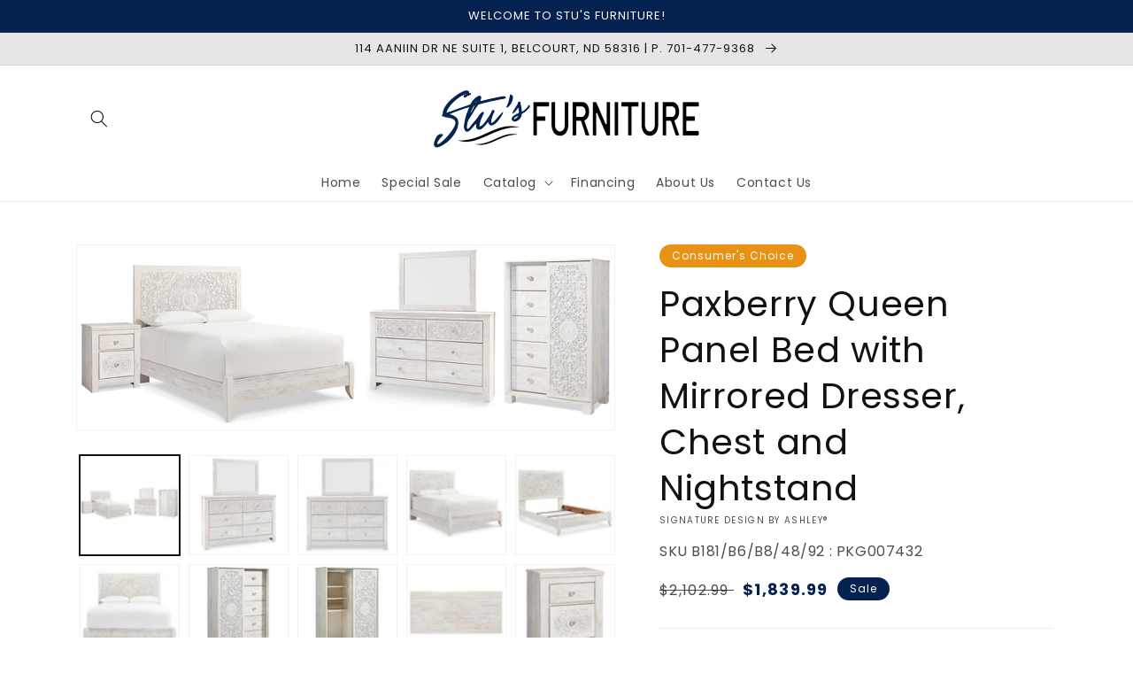

--- FILE ---
content_type: text/html; charset=utf-8
request_url: https://stus-furniture.com/products/queen-panel-bed-with-mirrored-dresser-chest-and-nightstand-12
body_size: 53839
content:
<!doctype html>
<html class="no-js" lang="en">
  <head>
    <meta charset="utf-8">
    <meta http-equiv="X-UA-Compatible" content="IE=edge">
    <meta name="viewport" content="width=device-width,initial-scale=1">
    <meta name="theme-color" content="">
    <link rel="canonical" href="https://stus-furniture.com/products/queen-panel-bed-with-mirrored-dresser-chest-and-nightstand-12">
    <link rel="preconnect" href="https://cdn.shopify.com" crossorigin><link rel="icon" type="image/png" href="//stus-furniture.com/cdn/shop/files/favicon_32x32.jpg?v=1618251644"><link rel="preconnect" href="https://fonts.shopifycdn.com" crossorigin><title>
      Paxberry Queen Panel Bed with Mirrored Dresser, Chest and Nightstand
 &ndash; Stu&#39;s Furniture</title>

    
      <meta name="description" content="Showcase your trend-setting spirit with this bedroom package. Inspired by bohemian tapestries, the featured carved medallion patterns are a testament to boho-chic style. A whitewash finish on the various elements sets the foundation for a room bursting with personality, while USB device charging on the nightstand keeps">
    

    

<meta property="og:site_name" content="Stu&#39;s Furniture">
<meta property="og:url" content="https://stus-furniture.com/products/queen-panel-bed-with-mirrored-dresser-chest-and-nightstand-12">
<meta property="og:title" content="Paxberry Queen Panel Bed with Mirrored Dresser, Chest and Nightstand">
<meta property="og:type" content="product">
<meta property="og:description" content="Showcase your trend-setting spirit with this bedroom package. Inspired by bohemian tapestries, the featured carved medallion patterns are a testament to boho-chic style. A whitewash finish on the various elements sets the foundation for a room bursting with personality, while USB device charging on the nightstand keeps"><meta property="og:image" content="http://stus-furniture.com/cdn/shop/files/studio_68e91572014121262421760109442.jpg?v=1762888622">
  <meta property="og:image:secure_url" content="https://stus-furniture.com/cdn/shop/files/studio_68e91572014121262421760109442.jpg?v=1762888622">
  <meta property="og:image:width" content="1533">
  <meta property="og:image:height" content="525"><meta property="og:price:amount" content="1,839.99">
  <meta property="og:price:currency" content="USD"><meta name="twitter:card" content="summary_large_image">
<meta name="twitter:title" content="Paxberry Queen Panel Bed with Mirrored Dresser, Chest and Nightstand">
<meta name="twitter:description" content="Showcase your trend-setting spirit with this bedroom package. Inspired by bohemian tapestries, the featured carved medallion patterns are a testament to boho-chic style. A whitewash finish on the various elements sets the foundation for a room bursting with personality, while USB device charging on the nightstand keeps">


    <script src="//stus-furniture.com/cdn/shop/t/3/assets/global.js?v=173888970843598920471713554882" defer="defer"></script>
    <script>window.performance && window.performance.mark && window.performance.mark('shopify.content_for_header.start');</script><meta id="shopify-digital-wallet" name="shopify-digital-wallet" content="/52877033624/digital_wallets/dialog">
<link rel="alternate" type="application/json+oembed" href="https://stus-furniture.com/products/queen-panel-bed-with-mirrored-dresser-chest-and-nightstand-12.oembed">
<script async="async" src="/checkouts/internal/preloads.js?locale=en-US"></script>
<script id="shopify-features" type="application/json">{"accessToken":"be957c927142f555a7d85e0684221b8e","betas":["rich-media-storefront-analytics"],"domain":"stus-furniture.com","predictiveSearch":true,"shopId":52877033624,"locale":"en"}</script>
<script>var Shopify = Shopify || {};
Shopify.shop = "stus-furniture.myshopify.com";
Shopify.locale = "en";
Shopify.currency = {"active":"USD","rate":"1.0"};
Shopify.country = "US";
Shopify.theme = {"name":"IMR Dawn","id":136628535510,"schema_name":"Dawn","schema_version":"3.0.0","theme_store_id":null,"role":"main"};
Shopify.theme.handle = "null";
Shopify.theme.style = {"id":null,"handle":null};
Shopify.cdnHost = "stus-furniture.com/cdn";
Shopify.routes = Shopify.routes || {};
Shopify.routes.root = "/";</script>
<script type="module">!function(o){(o.Shopify=o.Shopify||{}).modules=!0}(window);</script>
<script>!function(o){function n(){var o=[];function n(){o.push(Array.prototype.slice.apply(arguments))}return n.q=o,n}var t=o.Shopify=o.Shopify||{};t.loadFeatures=n(),t.autoloadFeatures=n()}(window);</script>
<script id="shop-js-analytics" type="application/json">{"pageType":"product"}</script>
<script defer="defer" async type="module" src="//stus-furniture.com/cdn/shopifycloud/shop-js/modules/v2/client.init-shop-cart-sync_C5BV16lS.en.esm.js"></script>
<script defer="defer" async type="module" src="//stus-furniture.com/cdn/shopifycloud/shop-js/modules/v2/chunk.common_CygWptCX.esm.js"></script>
<script type="module">
  await import("//stus-furniture.com/cdn/shopifycloud/shop-js/modules/v2/client.init-shop-cart-sync_C5BV16lS.en.esm.js");
await import("//stus-furniture.com/cdn/shopifycloud/shop-js/modules/v2/chunk.common_CygWptCX.esm.js");

  window.Shopify.SignInWithShop?.initShopCartSync?.({"fedCMEnabled":true,"windoidEnabled":true});

</script>
<script id="__st">var __st={"a":52877033624,"offset":-21600,"reqid":"c6be72f2-baa9-4d49-97e4-160cdf1bd9ad-1768767269","pageurl":"stus-furniture.com\/products\/queen-panel-bed-with-mirrored-dresser-chest-and-nightstand-12","u":"3aa6862cad04","p":"product","rtyp":"product","rid":9120590594262};</script>
<script>window.ShopifyPaypalV4VisibilityTracking = true;</script>
<script id="captcha-bootstrap">!function(){'use strict';const t='contact',e='account',n='new_comment',o=[[t,t],['blogs',n],['comments',n],[t,'customer']],c=[[e,'customer_login'],[e,'guest_login'],[e,'recover_customer_password'],[e,'create_customer']],r=t=>t.map((([t,e])=>`form[action*='/${t}']:not([data-nocaptcha='true']) input[name='form_type'][value='${e}']`)).join(','),a=t=>()=>t?[...document.querySelectorAll(t)].map((t=>t.form)):[];function s(){const t=[...o],e=r(t);return a(e)}const i='password',u='form_key',d=['recaptcha-v3-token','g-recaptcha-response','h-captcha-response',i],f=()=>{try{return window.sessionStorage}catch{return}},m='__shopify_v',_=t=>t.elements[u];function p(t,e,n=!1){try{const o=window.sessionStorage,c=JSON.parse(o.getItem(e)),{data:r}=function(t){const{data:e,action:n}=t;return t[m]||n?{data:e,action:n}:{data:t,action:n}}(c);for(const[e,n]of Object.entries(r))t.elements[e]&&(t.elements[e].value=n);n&&o.removeItem(e)}catch(o){console.error('form repopulation failed',{error:o})}}const l='form_type',E='cptcha';function T(t){t.dataset[E]=!0}const w=window,h=w.document,L='Shopify',v='ce_forms',y='captcha';let A=!1;((t,e)=>{const n=(g='f06e6c50-85a8-45c8-87d0-21a2b65856fe',I='https://cdn.shopify.com/shopifycloud/storefront-forms-hcaptcha/ce_storefront_forms_captcha_hcaptcha.v1.5.2.iife.js',D={infoText:'Protected by hCaptcha',privacyText:'Privacy',termsText:'Terms'},(t,e,n)=>{const o=w[L][v],c=o.bindForm;if(c)return c(t,g,e,D).then(n);var r;o.q.push([[t,g,e,D],n]),r=I,A||(h.body.append(Object.assign(h.createElement('script'),{id:'captcha-provider',async:!0,src:r})),A=!0)});var g,I,D;w[L]=w[L]||{},w[L][v]=w[L][v]||{},w[L][v].q=[],w[L][y]=w[L][y]||{},w[L][y].protect=function(t,e){n(t,void 0,e),T(t)},Object.freeze(w[L][y]),function(t,e,n,w,h,L){const[v,y,A,g]=function(t,e,n){const i=e?o:[],u=t?c:[],d=[...i,...u],f=r(d),m=r(i),_=r(d.filter((([t,e])=>n.includes(e))));return[a(f),a(m),a(_),s()]}(w,h,L),I=t=>{const e=t.target;return e instanceof HTMLFormElement?e:e&&e.form},D=t=>v().includes(t);t.addEventListener('submit',(t=>{const e=I(t);if(!e)return;const n=D(e)&&!e.dataset.hcaptchaBound&&!e.dataset.recaptchaBound,o=_(e),c=g().includes(e)&&(!o||!o.value);(n||c)&&t.preventDefault(),c&&!n&&(function(t){try{if(!f())return;!function(t){const e=f();if(!e)return;const n=_(t);if(!n)return;const o=n.value;o&&e.removeItem(o)}(t);const e=Array.from(Array(32),(()=>Math.random().toString(36)[2])).join('');!function(t,e){_(t)||t.append(Object.assign(document.createElement('input'),{type:'hidden',name:u})),t.elements[u].value=e}(t,e),function(t,e){const n=f();if(!n)return;const o=[...t.querySelectorAll(`input[type='${i}']`)].map((({name:t})=>t)),c=[...d,...o],r={};for(const[a,s]of new FormData(t).entries())c.includes(a)||(r[a]=s);n.setItem(e,JSON.stringify({[m]:1,action:t.action,data:r}))}(t,e)}catch(e){console.error('failed to persist form',e)}}(e),e.submit())}));const S=(t,e)=>{t&&!t.dataset[E]&&(n(t,e.some((e=>e===t))),T(t))};for(const o of['focusin','change'])t.addEventListener(o,(t=>{const e=I(t);D(e)&&S(e,y())}));const B=e.get('form_key'),M=e.get(l),P=B&&M;t.addEventListener('DOMContentLoaded',(()=>{const t=y();if(P)for(const e of t)e.elements[l].value===M&&p(e,B);[...new Set([...A(),...v().filter((t=>'true'===t.dataset.shopifyCaptcha))])].forEach((e=>S(e,t)))}))}(h,new URLSearchParams(w.location.search),n,t,e,['guest_login'])})(!0,!0)}();</script>
<script integrity="sha256-4kQ18oKyAcykRKYeNunJcIwy7WH5gtpwJnB7kiuLZ1E=" data-source-attribution="shopify.loadfeatures" defer="defer" src="//stus-furniture.com/cdn/shopifycloud/storefront/assets/storefront/load_feature-a0a9edcb.js" crossorigin="anonymous"></script>
<script data-source-attribution="shopify.dynamic_checkout.dynamic.init">var Shopify=Shopify||{};Shopify.PaymentButton=Shopify.PaymentButton||{isStorefrontPortableWallets:!0,init:function(){window.Shopify.PaymentButton.init=function(){};var t=document.createElement("script");t.src="https://stus-furniture.com/cdn/shopifycloud/portable-wallets/latest/portable-wallets.en.js",t.type="module",document.head.appendChild(t)}};
</script>
<script data-source-attribution="shopify.dynamic_checkout.buyer_consent">
  function portableWalletsHideBuyerConsent(e){var t=document.getElementById("shopify-buyer-consent"),n=document.getElementById("shopify-subscription-policy-button");t&&n&&(t.classList.add("hidden"),t.setAttribute("aria-hidden","true"),n.removeEventListener("click",e))}function portableWalletsShowBuyerConsent(e){var t=document.getElementById("shopify-buyer-consent"),n=document.getElementById("shopify-subscription-policy-button");t&&n&&(t.classList.remove("hidden"),t.removeAttribute("aria-hidden"),n.addEventListener("click",e))}window.Shopify?.PaymentButton&&(window.Shopify.PaymentButton.hideBuyerConsent=portableWalletsHideBuyerConsent,window.Shopify.PaymentButton.showBuyerConsent=portableWalletsShowBuyerConsent);
</script>
<script>
  function portableWalletsCleanup(e){e&&e.src&&console.error("Failed to load portable wallets script "+e.src);var t=document.querySelectorAll("shopify-accelerated-checkout .shopify-payment-button__skeleton, shopify-accelerated-checkout-cart .wallet-cart-button__skeleton"),e=document.getElementById("shopify-buyer-consent");for(let e=0;e<t.length;e++)t[e].remove();e&&e.remove()}function portableWalletsNotLoadedAsModule(e){e instanceof ErrorEvent&&"string"==typeof e.message&&e.message.includes("import.meta")&&"string"==typeof e.filename&&e.filename.includes("portable-wallets")&&(window.removeEventListener("error",portableWalletsNotLoadedAsModule),window.Shopify.PaymentButton.failedToLoad=e,"loading"===document.readyState?document.addEventListener("DOMContentLoaded",window.Shopify.PaymentButton.init):window.Shopify.PaymentButton.init())}window.addEventListener("error",portableWalletsNotLoadedAsModule);
</script>

<script type="module" src="https://stus-furniture.com/cdn/shopifycloud/portable-wallets/latest/portable-wallets.en.js" onError="portableWalletsCleanup(this)" crossorigin="anonymous"></script>
<script nomodule>
  document.addEventListener("DOMContentLoaded", portableWalletsCleanup);
</script>

<link id="shopify-accelerated-checkout-styles" rel="stylesheet" media="screen" href="https://stus-furniture.com/cdn/shopifycloud/portable-wallets/latest/accelerated-checkout-backwards-compat.css" crossorigin="anonymous">
<style id="shopify-accelerated-checkout-cart">
        #shopify-buyer-consent {
  margin-top: 1em;
  display: inline-block;
  width: 100%;
}

#shopify-buyer-consent.hidden {
  display: none;
}

#shopify-subscription-policy-button {
  background: none;
  border: none;
  padding: 0;
  text-decoration: underline;
  font-size: inherit;
  cursor: pointer;
}

#shopify-subscription-policy-button::before {
  box-shadow: none;
}

      </style>
<script id="sections-script" data-sections="main-product,header,footer" defer="defer" src="//stus-furniture.com/cdn/shop/t/3/compiled_assets/scripts.js?521"></script>
<script>window.performance && window.performance.mark && window.performance.mark('shopify.content_for_header.end');</script>


    <style data-shopify>
      @font-face {
  font-family: Poppins;
  font-weight: 400;
  font-style: normal;
  font-display: swap;
  src: url("//stus-furniture.com/cdn/fonts/poppins/poppins_n4.0ba78fa5af9b0e1a374041b3ceaadf0a43b41362.woff2") format("woff2"),
       url("//stus-furniture.com/cdn/fonts/poppins/poppins_n4.214741a72ff2596839fc9760ee7a770386cf16ca.woff") format("woff");
}

      @font-face {
  font-family: Poppins;
  font-weight: 700;
  font-style: normal;
  font-display: swap;
  src: url("//stus-furniture.com/cdn/fonts/poppins/poppins_n7.56758dcf284489feb014a026f3727f2f20a54626.woff2") format("woff2"),
       url("//stus-furniture.com/cdn/fonts/poppins/poppins_n7.f34f55d9b3d3205d2cd6f64955ff4b36f0cfd8da.woff") format("woff");
}

      @font-face {
  font-family: Poppins;
  font-weight: 400;
  font-style: italic;
  font-display: swap;
  src: url("//stus-furniture.com/cdn/fonts/poppins/poppins_i4.846ad1e22474f856bd6b81ba4585a60799a9f5d2.woff2") format("woff2"),
       url("//stus-furniture.com/cdn/fonts/poppins/poppins_i4.56b43284e8b52fc64c1fd271f289a39e8477e9ec.woff") format("woff");
}

      @font-face {
  font-family: Poppins;
  font-weight: 700;
  font-style: italic;
  font-display: swap;
  src: url("//stus-furniture.com/cdn/fonts/poppins/poppins_i7.42fd71da11e9d101e1e6c7932199f925f9eea42d.woff2") format("woff2"),
       url("//stus-furniture.com/cdn/fonts/poppins/poppins_i7.ec8499dbd7616004e21155106d13837fff4cf556.woff") format("woff");
}

      @font-face {
  font-family: Poppins;
  font-weight: 400;
  font-style: normal;
  font-display: swap;
  src: url("//stus-furniture.com/cdn/fonts/poppins/poppins_n4.0ba78fa5af9b0e1a374041b3ceaadf0a43b41362.woff2") format("woff2"),
       url("//stus-furniture.com/cdn/fonts/poppins/poppins_n4.214741a72ff2596839fc9760ee7a770386cf16ca.woff") format("woff");
}


      :root {
        --font-body-family: Poppins, sans-serif;
        --font-body-style: normal;
        --font-body-weight: 400;

        --font-heading-family: Poppins, sans-serif;
        --font-heading-style: normal;
        --font-heading-weight: 400;

        --font-body-scale: 1.0;
        --font-heading-scale: 1.0;

        --color-base-text: 18, 18, 18;
        --color-shadow: 18, 18, 18;
        --color-base-background-1: 255, 255, 255;
        --color-base-background-2: 230, 230, 230;
        --color-base-solid-button-labels: 255, 255, 255;
        --color-base-outline-button-labels: 18, 18, 18;
        --color-base-accent-1: 5, 33, 80;
        --color-base-accent-2: 0, 57, 156;
        --color-sale-badge: 5, 33, 80;
        --color-sold-out-badge: 18, 18, 18;
        --color-consumers-coice-badge: 233, 145, 20;
        --color-evc-badge: 18, 18, 18;
        --color-custom-badge: 51, 79, 180;
        --color-in-stock: 60, 147, 66;
        --color-low-stock: 233, 145, 20;
        --color-no-stock: 191, 38, 47;
        
        --payment-terms-background-color: #FFFFFF;

        --gradient-base-background-1: #FFFFFF;
        --gradient-base-background-2: #e6e6e6;
        --gradient-base-accent-1: #052150;
        --gradient-base-accent-2: #00399c;

        --media-padding: px;
        --media-border-opacity: 0.05;
        --media-border-width: 1px;
        --media-radius: 0px;
        --media-shadow-opacity: 0.0;
        --media-shadow-horizontal-offset: 0px;
        --media-shadow-vertical-offset: 0px;
        --media-shadow-blur-radius: 0px;

        --page-width: 120rem;
        --page-width-margin: 0rem;

        --card-image-padding: 0.0rem;
        --card-corner-radius: 0.0rem;
        --card-text-alignment: left;
        --card-border-width: 0.0rem;
        --card-border-opacity: 0.0;
        --card-shadow-opacity: 0.1;
        --card-shadow-horizontal-offset: 0.0rem;
        --card-shadow-vertical-offset: 0.0rem;
        --card-shadow-blur-radius: 0.0rem;

        --badge-corner-radius: 4.0rem;

        --popup-border-width: 1px;
        --popup-border-opacity: 0.1;
        --popup-corner-radius: 0px;
        --popup-shadow-opacity: 0.0;
        --popup-shadow-horizontal-offset: 0px;
        --popup-shadow-vertical-offset: 0px;
        --popup-shadow-blur-radius: 0px;

        --drawer-border-width: 1px;
        --drawer-border-opacity: 0.1;
        --drawer-shadow-opacity: 0.0;
        --drawer-shadow-horizontal-offset: 0px;
        --drawer-shadow-vertical-offset: 0px;
        --drawer-shadow-blur-radius: 0px;

        --spacing-sections-desktop: 0px;
        --spacing-sections-mobile: 0px;

        --grid-desktop-vertical-spacing: 8px;
        --grid-desktop-horizontal-spacing: 8px;
        --grid-mobile-vertical-spacing: 4px;
        --grid-mobile-horizontal-spacing: 4px;

        --text-boxes-border-opacity: 0.0;
        --text-boxes-border-width: 0px;
        --text-boxes-radius: 0px;
        --text-boxes-shadow-opacity: 0.0;
        --text-boxes-shadow-horizontal-offset: 0px;
        --text-boxes-shadow-vertical-offset: 0px;
        --text-boxes-shadow-blur-radius: 0px;

        --buttons-radius: 0px;
        --buttons-radius-outset: 0px;
        --buttons-border-width: 1px;
        --buttons-border-opacity: 1.0;
        --buttons-shadow-opacity: 0.0;
        --buttons-shadow-horizontal-offset: 0px;
        --buttons-shadow-vertical-offset: 0px;
        --buttons-shadow-blur-radius: 0px;
        --buttons-border-offset: 0px;

        --inputs-radius: 0px;
        --inputs-border-width: 1px;
        --inputs-border-opacity: 0.55;
        --inputs-shadow-opacity: 0.0;
        --inputs-shadow-horizontal-offset: 0px;
        --inputs-margin-offset: 0px;
        --inputs-shadow-vertical-offset: 0px;
        --inputs-shadow-blur-radius: 0px;
        --inputs-radius-outset: 0px;

        --variant-pills-radius: 40px;
        --variant-pills-border-width: 1px;
        --variant-pills-border-opacity: 0.55;
        --variant-pills-shadow-opacity: 0.0;
        --variant-pills-shadow-horizontal-offset: 0px;
        --variant-pills-shadow-vertical-offset: 0px;
        --variant-pills-shadow-blur-radius: 0px;
      }

      *,
      *::before,
      *::after {
        box-sizing: inherit;
      }

      html {
        box-sizing: border-box;
        font-size: calc(var(--font-body-scale) * 62.5%);
        height: 100%;
      }

      body {
        display: grid;
        grid-template-rows: auto auto 1fr auto;
        grid-template-columns: 100%;
        min-height: 100%;
        margin: 0;
        font-size: 1.5rem;
        letter-spacing: 0.06rem;
        line-height: calc(1 + 0.8 / var(--font-body-scale));
        font-family: var(--font-body-family);
        font-style: var(--font-body-style);
        font-weight: var(--font-body-weight);
      }

      @media screen and (min-width: 750px) {
        body {
          font-size: 1.6rem;
        }
      }
    </style>

    <link href="//stus-furniture.com/cdn/shop/t/3/assets/base.css?v=28084874679390545531695329238" rel="stylesheet" type="text/css" media="all" />
<link rel="preload" as="font" href="//stus-furniture.com/cdn/fonts/poppins/poppins_n4.0ba78fa5af9b0e1a374041b3ceaadf0a43b41362.woff2" type="font/woff2" crossorigin><link rel="preload" as="font" href="//stus-furniture.com/cdn/fonts/poppins/poppins_n4.0ba78fa5af9b0e1a374041b3ceaadf0a43b41362.woff2" type="font/woff2" crossorigin><link rel="stylesheet" href="//stus-furniture.com/cdn/shop/t/3/assets/component-predictive-search.css?v=165644661289088488651664460374" media="print" onload="this.media='all'"><script>document.documentElement.className = document.documentElement.className.replace('no-js', 'js');
    if (Shopify.designMode) {
      document.documentElement.classList.add('shopify-design-mode');
    }
    </script>
    
    
  <!-- BEGIN app block: shopify://apps/sa-request-a-quote/blocks/app-embed-block/56d84fcb-37c7-4592-bb51-641b7ec5eef0 -->


<script type="text/javascript">
    var config = {"settings":{"app_url":"https:\/\/quote.globosoftware.net","shop_url":"stus-furniture.myshopify.com","domain":"stus-furniture.com","plan":"PREMIUM","new_frontend":1,"new_setting":1,"front_shop_url":"stus-furniture.com","search_template_created":"false","collection_enable":"0","product_enable":"2","rfq_page":"request-for-quote","rfq_history":"quotes-history","lang_translations":[],"lang_translationsFormbuilder":[],"selector":{"productForm":[".home-product form[action*=\"\/cart\/add\"]",".shop-product form[action*=\"\/cart\/add\"]","#shopify-section-featured-product form[action*=\"\/cart\/add\"]","form.apb-product-form",".product-form__buy-buttons form[action*=\"\/cart\/add\"]","product-form form[action*=\"\/cart\/add\"]",".product-form form[action*=\"\/cart\/add\"]",".product-page form[action*=\"\/cart\/add\"]",".product-add form[action*=\"\/cart\/add\"]","[id*=\"ProductSection--\"] form[action*=\"\/cart\/add\"]","form#add-to-cart-form","form.sf-cart__form","form.productForm","form.product-form","form.product-single__form","form.shopify-product-form:not(#product-form-installment)","form.atc-form","form.atc-form-mobile","form[action*=\"\/cart\/add\"]:not([hidden]):not(#product-form-installment)"],"addtocart_selector":"#shopify_add_to_cart,.product-form .btn-cart,.js-product-button-add-to-cart,.shopify-product-form .btn-addtocart,#product-add-to-cart,.shopify-product-form .add_to_cart,.product-details__add-to-cart-button,.shopify-product-form .product-submit,.product-form__cart-buttons,.shopify-product-form input[type=\"submit\"],.js-product-form button[type=\"submit\"],form.product-purchase-form button[type=\"submit\"],#addToCart,#AddToCart,[data-btn-type=\"add-to-cart\"],.default-cart-button__button,.shopify-product-form button[data-add-to-cart],form[data-product-form] .add-to-cart-btn,.product__submit__add,.product-form .add-to-cart-button,.product-form__cart-submit,.shopify-product-form button[data-product-add],#AddToCart--product-template,.product-buy-buttons--cta,.product-form__add-btn,form[data-type=\"add-to-cart-form\"] .product__add-to-cart,.productForm .productForm-submit,.ProductForm__AddToCart,.shopify-product-form .btn--add-to-cart,.ajax-product-form button[data-add-to-cart],.shopify-product-form .product__submit__add,form[data-product-form] .add-to-cart,.product-form .product__submit__add,.shopify-product-form button[type=\"submit\"][data-add-button],.product-form .product-form__add-button,.product-form__submit,.product-single__form .add-to-cart,form#AddToCartForm button#AddToCart,form.shopify-product-form button.add-to-cart,form[action*=\"\/cart\/add\"] [name=\"add\"],form[action*=\"\/cart\/add\"] button#AddToCartDesk, form[data-product-form] button[data-product-add], .product-form--atc-button[data-product-atc], .globo-validationForm, button.single_add_to_cart_button, input#AddToCart-product-template, button[data-action=\"add-to-cart\"], .product-details-wrapper .add-to-cart input, form.product-menu-form .product-menu-button[data-product-menu-button-atc], .product-add input#AddToCart, #product-content #add-to-cart #addToCart, .product-form-submit-wrap .add-to-cart-button, .productForm-block .productForm-submit, .btn-wrapper-c .add, .product-submit input.add-to-cart, .form-element-quantity-submit .form-element-submit-button, .quantity-submit-row__submit input, form#AddToCartForm .product-add input#addToCart, .product__form .product__add-to-cart, #product-description form .product-add .add, .product-add input.button.product-add-available, .globo__validation-default, #product-area .product-details-wrapper .options .selector-wrapper .submit,.product_type_simple add_to_cart_button,.pr_atc,.js-product-button-add-to-cart,.product-cta,.tt-btn-addtocart,.product-card-interaction,.product-item__quick-form,.product--quick-add,.btn--quick[data-add-to-cart],.product-card-btn__btn,.productitem--action-atc,.quick-add-btn,.quick-add-button,.product-item__quick-add-button,add-to-cart,.cartButton,.product_after_shop_loop_buttons,.quick-buy-product-form .pb-button-shadow,.product-form__submit,.quick-add__submit,.product__submit__add,form #AddToCart-product-template, form #AddToCart, form #addToCart-product-template, form .product__add-to-cart-button, form .product-form__cart-submit, form .add-to-cart, form .cart-functions \u003e button, form .productitem--action-atc, form .product-form--atc-button, form .product-menu-button-atc, form .product__add-to-cart, form .add-to-cart-button, form #addToCart, form .product-detail__form__action \u003e button, form .product-form-submit-wrap \u003e input, form .product-form input[type=\"submit\"], form input.submit, form .add_to_cart, form .product-item-quick-shop, form #add-to-cart, form .productForm-submit, form .add-to-cart-btn, form .product-single__add-btn, form .quick-add--add-button, form .product-page--add-to-cart, form .addToCart, form .product-form .form-actions, form .button.add, form button#add, form .addtocart, form .AddtoCart, form .product-add input.add, form button#purchase, form[action*=\"\/cart\/add\"] button[type=\"submit\"], form .product__form button[type=\"submit\"], form #AddToCart--product-template","addToCartTextElement":"[data-add-to-cart-text], [data-button-text], .button-text, *:not(.icon):not(.spinner):not(.no-js):not(.spinner-inner-1):not(.spinner-inner-2):not(.spinner-inner-3)","collectionProductForm":".spf-product__form, form[action*=\"\/cart\/add\"]","collectionAddToCartSelector":".collectionPreorderAddToCartBtn, [type=\"submit\"]:not(.quick-add__submit), [name=\"add\"]:not(.quick-add__submit), .add-to-cart-btn, .pt-btn-addtocart, .js-add-to-cart, .tt-btn-addtocart, .spf-product__form-btn-addtocart, .ProductForm__AddToCart, button.gt_button.gt_product-button--add-to-cart, .button--addToCart","productCollectionItem":".grid__item, .product-item, .card \u003e .card__content .card__information,.collection-product-card,.sf__pcard,.product-item__content,.products .product-col,.pr_list_item,.pr_grid_item,.product-wrap,.tt-layout-product-item .tt-product,.products-grid .grid-item,.product-grid .indiv-product, .product-list [data-product-item],.product-list .product-block,.collection-products .collection-product,.collection__grid-loop .product-index,.product-thumbnail[data-product-thumbnail],.filters-results .product-list .card,.product-loop .product-index,#main-collection-product-grid .product-index,.collection-container .product,.featured-collection .product,.collection__grid-item,.collection-product,[data-product-grid-item],.product-grid-item.product-grid-item--featured,.collection__products .product-grid-item, .collection-alternating-product,.product-list-item, .collection-product-grid [class*=\"column\"],.collection-filters .product-grid-item, .featured-collection__content .featured-collection__item,.collection-grid .grid-item.grid-product,#CollectionProductGrid .collection-list li,.collection__products .product-item,.collection__products .product-item,#main-collection-product-grid .product-loop__item,.product-loop .product-loop__item, .products #ajaxSection c:not(.card-price),#main-collection-products .product,.grid.gap-theme \u003e li,.mainCollectionProductGrid .grid .block-product,.collection-grid-main .items-start \u003e .block, .s-collection__products .c-product-item,.products-grid .product,[data-section-type=\"collection\"] .group.block,.blocklayout .block.product,.sf__pcard,.product-grid .product-block,.product-list .product-block .product-block__inner, .collection.grid .product-item .product-item__wrapper,.collection--body--grid .product--root,.o-layout__item .product-card,.productgrid--items .productgrid--item .productitem,.box__collection,.collection-page__product,.collection-grid__row .product-block .product-block__inner,.ProductList .Grid__Cell .ProductItem .ProductItem__Wrapper,.items .item .item__inner,.grid-flex .product-block,.product-loop .product,.collection__products .product-tile,.product-list .product-item, .product-grid .grid-item .grid-item__content,.collection .product-item, .collection__grid .product-card .product-card-info,.collection-list .block,.collection__products .product-item,.product--root[data-product-view=grid],.grid__wrapper .product-loop__item,.collection__list-item, #CollectionSection .grid-uniform .grid-item, #shopify-section-collection-template .product-item, .collections__products .featured-collections__item, .collection-grid-section:not(.shopify-section),.spf-product-card,.product-grid-item,.productitem, .type-product-grid-item, .product-details, .featured-product-content","productCollectionHref":"h3[data-href*=\"\/products\/\"], div[data-href*=\"\/products\/\"], a.product-block__link[href*=\"\/products\/\"], a.indiv-product__link[href*=\"\/products\/\"], a.thumbnail__link[href*=\"\/products\/\"], a.product-item__link[href*=\"\/products\/\"], a.product-card__link[href*=\"\/products\/\"], a.product-card-link[href*=\"\/products\/\"], a.product-block__image__link[href*=\"\/products\/\"], a.stretched-link[href*=\"\/products\/\"], a.grid-product__link[href*=\"\/products\/\"], a.product-grid-item--link[href*=\"\/products\/\"], a.product-link[href*=\"\/products\/\"], a.product__link[href*=\"\/products\/\"], a.full-unstyled-link[href*=\"\/products\/\"], a.grid-item__link[href*=\"\/products\/\"], a.grid-product__link[href*=\"\/products\/\"], a[data-product-page-link][href*=\"\/products\/\"], a[href*=\"\/products\/\"]:not(.logo-bar__link,.ButtonGroup__Item.Button,.menu-promotion__link,.site-nav__link,.mobile-nav__link,.hero__sidebyside-image-link,.announcement-link,.breadcrumbs-list__link,.single-level-link,.d-none,.icon-twitter,.icon-facebook,.icon-pinterest,#btn,.list-menu__item.link.link--tex,.btnProductQuickview,.index-banner-slides-each,.global-banner-switch,.sub-nav-item-link,.announcement-bar__link)","quickViewSelector":"a.quickview-icon.quickview, .qv-icon, .previewer-button, .sca-qv-button, .product-item__action-button[data-action=\"open-modal\"], .boost-pfs-quickview-btn, .collection-product[data-action=\"show-product\"], button.product-item__quick-shop-button, .product-item__quick-shop-button-wrapper, .open-quick-view, .product-item__action-button[data-action=\"open-modal\"], .tt-btn-quickview, .product-item-quick-shop .available, .quickshop-trigger, .productitem--action-trigger:not(.productitem--action-atc), .quick-product__btn, .thumbnail, .quick_shop, a.sca-qv-button, .overlay, .quick-view, .open-quick-view, [data-product-card-link], a[rel=\"quick-view\"], a.quick-buy, div.quickview-button \u003e a, .block-inner a.more-info, .quick-shop-modal-trigger, a.quick-view-btn, a.spo-quick-view, div.quickView-button, a.product__label--quick-shop, span.trigger-quick-view, a.act-quickview-button, a.product-modal, [data-quickshop-full], [data-quickshop-slim], [data-quickshop-trigger], .quick_view_btn, .js-quickview-trigger, [id*=\"quick-add-template\"], .js-quickbuy-button","quickViewProductForm":".qv-form, .qview-form, .description-wrapper_content, .wx-product-wrapper, #sca-qv-add-item-form, .product-form, #boost-pfs-quickview-cart-form, .product.preview .shopify-product-form, .product-details__form, .gfqv-product-form, #ModalquickView form#modal_quick_view, .quick_view_form, .product_form, .quick-buy__product-form, .quick-shop-modal form[action*=\"\/cart\/add\"], #quick-shop-modal form[action*=\"\/cart\/add\"], .white-popup.quick-view form[action*=\"\/cart\/add\"], .quick-view form[action*=\"\/cart\/add\"], [id*=\"QuickShopModal-\"] form[action*=\"\/cart\/add\"], .quick-shop.active form[action*=\"\/cart\/add\"], .quick-view-panel form[action*=\"\/cart\/add\"], .content.product.preview form[action*=\"\/cart\/add\"], .quickView-wrap form[action*=\"\/cart\/add\"], .quick-modal form[action*=\"\/cart\/add\"], #colorbox form[action*=\"\/cart\/add\"], .product-quick-view form[action*=\"\/cart\/add\"], .quickform, .modal--quickshop-full, .modal--quickshop form[action*=\"\/cart\/add\"], .quick-shop-form, .fancybox-inner form[action*=\"\/cart\/add\"], #quick-view-modal form[action*=\"\/cart\/add\"], [data-product-modal] form[action*=\"\/cart\/add\"], .modal--quick-shop.modal--is-active form[action*=\"\/cart\/add\"]","searchResultSelector":".predictive-search, .search__results__products, .search-bar__results, .predictive-search-results, #PredictiveResults, .search-results-panel, .search-flydown--results, .header-search-results-wrapper, .main_search__popup","searchResultItemSelector":".predictive-search__list-item, .predictive-search__results-list li, ul li, .product-item, .search-bar__results-products .mini-product, .search__product-loop li, .grid-item, .grid-product, .search--result-group .row, .search-flydown--product, .predictive-search-group .grid, .main-search-result, .search-result","price_selector":".sf__pcard-price,.shopify-Price-amount,#price_ppr,.product-page-info__price,.tt-price,.price-box,.product__price-container,.product-meta__price-list-container,.product-item-meta__price-list-container,.collection-product-price,.product__grid__price,.product-grid-item__price,.product-price--wrapper,.price__current,.product-loop-element__price,.product-block__price,[class*=\"product-card-price\"],.ProductMeta__PriceList,.ProductItem__PriceList,.product-detail__price,.price_wrapper,.product__price__wrap,[data-price-wrapper],.product-item__price-list,.product-single__prices,.product-block--price,.product-page--pricing,.current-price,.product-prices,.product-card-prices,.product-price-block,product-price-root,.product--price-container,.product-form__prices,.product-loop__price,.card-price,.product-price-container,.product_after_shop_loop_price,.main-product__price,.product-block-price,span[data-product-price],.block-price,product-price,.price-wrapper,.price__container,#ProductPrice-product-template,#ProductPrice,.product-price,.product__price—reg,#productPrice-product-template,.product__current-price,.product-thumb-caption-price-current,.product-item-caption-price-current,.grid-product__price,.product__price,span.price:not(.mini-cart__content .price),span.product-price,.productitem--price,.product-pricing,span.money,.product-item__price,.product-list-item-price,p.price,div.price,.product-meta__prices,div.product-price,span#price,.price.money,h3.price,a.price,.price-area,.product-item-price,.pricearea,.collectionGrid .collectionBlock-info \u003e p,#ComparePrice,.product--price-wrapper,.product-page--price-wrapper,.color--shop-accent.font-size--s.t--meta.f--main,.ComparePrice,.ProductPrice,.prodThumb .title span:last-child,.product-single__price-product-template,.product-info-price,.price-money,.prod-price,#price-field,.product-grid--price,.prices,.pricing,#product-price,.money-styling,.compare-at-price,.product-item--price,.card__price,.product-card__price,.product-price__price,.product-item__price-wrapper,.product-single__price,.grid-product__price-wrap,a.grid-link p.grid-link__meta,dl.price,.mini-product__price,.predictive-search__price","buynow_selector":".shopify-payment-button","quantity_selector":"[name=\"quantity\"], input.quantity, [name=\"qty\"]","variantSelector":".product-form__variants, .ga-product_variant_select, select[name=\"id\"], input[name=\"id\"], .qview-variants \u003e select, select[name=\"id[]\"], input[name=\"grfqId\"], select[name=\"idGlobo\"]","variantActivator":".product-form__chip-wrapper, .product__swatches [data-swatch-option], .swatch__container .swatch__option, .gf_swatches .gf_swatch, .product-form__controls-group-options select, ul.clickyboxes li, .pf-variant-select, ul.swatches-select li, .product-options__value, .form-check-swatch, button.btn.swatch select.product__variant, .pf-container a, button.variant.option, ul.js-product__variant--container li, .variant-input, .product-variant \u003e ul \u003e li  ,.input--dropdown, .HorizontalList \u003e li, .product-single__swatch__item, .globo-swatch-list ul.value \u003e .select-option, .form-swatch-item, .selector-wrapper select, select.pf-input, ul.swatches-select \u003e li.nt-swatch.swatch_pr_item, ul.gfqv-swatch-values \u003e li, .lh-swatch-select, .swatch-image, .variant-image-swatch, #option-size, .selector-wrapper .replaced, .regular-select-content \u003e .regular-select-item, .radios--input, ul.swatch-view \u003e li \u003e .swatch-selector ,.single-option-selector, .swatch-element input, [data-product-option], .single-option-selector__radio, [data-index^=\"option\"], .SizeSwatchList input, .swatch-panda input[type=radio], .swatch input, .swatch-element input[type=radio], select[id*=\"product-select-\"], select[id|=\"product-select-option\"], [id|=\"productSelect-product\"], [id|=\"ProductSelect-option\"],select[id|=\"product-variants-option\"],select[id|=\"sca-qv-product-selected-option\"],select[id*=\"product-variants-\"],select[id|=\"product-selectors-option\"],select[id|=\"variant-listbox-option\"],select[id|=\"id-option\"],select[id|=\"SingleOptionSelector\"], .variant-input-wrap input, [data-action=\"select-value\"], .product-swatch-list li, .product-form__input input","checkout_btn":"input[type=\"submit\"][name=\"checkout\"], button[type=\"submit\"][name=\"checkout\"]","quoteCounter":".quotecounter .bigquotecounter, .cart-icon .quotecount, cart-icon .count, [id=\"quoteCount\"], .quoteCount, .g-quote-item span.g-badge, .medium-up--hide.small--one-half .site-header__cart span.quotecount","positionButton":".g-atc","positionCollectionButton":".g-collection-atc","positionQuickviewButton":".g-quickview-atc","positionFeatureButton":".g-feature-atc","positionSearchButton":".g-feature-atc","positionLoginButton":".g-login-btn"},"classes":{"rfqButton":"rfq-btn","rfqCollectionButton":"rfq-collection-btn","rfqCartButton":"rfq-btn-cart","rfqLoginButton":"grfq-login-to-see-price-btn","rfqTheme":"rfq-theme","rfqHidden":"rfq-hidden","rfqHidePrice":"GRFQHidePrice","rfqHideAtcBtn":"GRFQHideAddToCartButton","rfqHideBuynowBtn":"GRFQHideBuyNowButton","rfqCollectionContent":"rfq-collection-content","rfqCollectionLoaded":"rfq-collection-loaded","rfqCollectionItem":"rfq-collection-item","rfqCollectionVariantSelector":"rfq-variant-id","rfqSingleProductForm":"rfq-product-form","rfqCollectionProductForm":"rfq-collection-form","rfqFeatureProductForm":"rfq-feature-form","rfqQuickviewProductForm":"rfq-quickview-form","rfqCollectionActivator":"rfq-variant-selector"},"translation_default":{"button":"Add to Quote","popupsuccess":"The product %s is added to your quote.","popupproductselection":"","popupreviewinformation":"","popupcontactinformation":"","popupcontinue":"Continue Shopping","popupviewquote":"View Quote","popupnextstep":"Next step","popuppreviousstep":"Previous step","productsubheading":"Enter your quote quantity for each variant","popupcontactinformationheading":"Contact information","popupcontactinformationsubheading":"In order to reach out to you we would like to know a bit more about you.","popupback":"Back","popupupdate":"Update","popupproducts":"Products","popupproductssubheading":"The following products will be added to your quote request","popupthankyou":"Thank you","toast_message":"Product added to quote","pageempty":"Your quote is currently empty.","pagebutton":"Submit Request","pagesubmitting":"Submitting Request","pagesuccess":"Thank you for submitting a request a quote!","pagecontinueshopping":"Continue Shopping","pageimage":"","pageproduct":"Product","pagevendor":"Vendor","pagesku":"SKU","pageoption":"Option","pagequantity":"Quantity","pageprice":"Price","pagetotal":"Total","formrequest":"Form Request","pagesubtotal":"Subtotal","pageremove":"Remove","error_messages":{"required":"Please fill in this field","invalid_email":"Invalid email","file_size_limit":"File size exceed limit","file_not_allowed":"File extension is not allowed","required_captcha":"Please verify captcha"},"historylogin":"You have to {login|login} to use Quote history feature.","historyempty":"You haven't placed any quote yet.","historyaccount":"Account Information","historycustomer":"Customer Name","historyid":"","historydate":"Date","historyitems":"Items","historyaction":"Action","historyview":"View","login_to_show_price_button":"Login to see price","message_toast":"Product added to quote"},"show_buynow":1,"show_atc":1,"show_price":2,"convert_cart_enable":"2","redirectUrl":"","message_type_afteratq":"popup","require_login":0,"login_to_show_price":0,"login_to_show_price_button_background":"transparent","login_to_show_price_button_text_color":"inherit","money_format":"$","money_format_full":"${{amount}}","rules":{"all":{"enable":true},"manual":{"enable":false,"manual_products":null},"automate":{"enable":false,"automate_rule":[{"value":"","where":"CONTAINS","select":"TITLE"}],"automate_operator":"and"}},"hide_price_rule":{"manual":{"ids":[]},"automate":{"operator":"and","rule":[{"select":"TITLE","value":null,"where":"CONTAINS"}]}},"settings":{"historylogin":"You have to {login|login} to use Quote history feature."},"file_extension":["pdf","jpg","jpeg","psd"],"reCAPTCHASiteKey":"","product_field_display":["option"],"form_elements":[{"id":563250,"form_id":13334,"code":"header-1681416802666","type":"header","subtype":"h3","label":"Check Availability \/ Request a Delivery Quote","default":null,"placeholder":null,"className":null,"maxlength":null,"rows":null,"required":null,"validate":null,"allow_multiple":null,"width":"100","description":null,"created_at":"2024-02-08 21:32:54","updated_at":"2024-02-08 21:32:54"},{"id":563251,"form_id":13334,"code":"name","type":"text","subtype":null,"label":"Name","default":null,"placeholder":"Enter your name","className":null,"maxlength":null,"rows":null,"required":1,"validate":null,"allow_multiple":null,"width":"100","description":null,"created_at":"2024-02-08 21:32:54","updated_at":"2024-02-08 21:32:54"},{"id":563252,"form_id":13334,"code":"email","type":"text","subtype":null,"label":"Email","default":null,"placeholder":"Enter your email","className":null,"maxlength":null,"rows":null,"required":1,"validate":null,"allow_multiple":null,"width":"100","description":null,"created_at":"2024-02-08 21:32:54","updated_at":"2024-02-08 21:32:54"},{"id":563253,"form_id":13334,"code":"phone-1707427893517","type":"phone","subtype":null,"label":"Phone","default":null,"placeholder":"Enter your phone","className":null,"maxlength":null,"rows":null,"required":0,"validate":null,"allow_multiple":null,"width":"100","description":null,"created_at":"2024-02-08 21:32:54","updated_at":"2024-02-08 21:32:54"},{"id":563254,"form_id":13334,"code":"message","type":"textarea","subtype":null,"label":"Questions\/Comments","default":null,"placeholder":"Enter your message","className":null,"maxlength":null,"rows":null,"required":1,"validate":null,"allow_multiple":null,"width":"100","description":null,"created_at":"2024-02-08 21:32:54","updated_at":"2024-02-08 21:32:54"}],"quote_widget_enable":false,"quote_widget_action":"go_to_quote_page","quote_widget_icon":"","quote_widget_label":"Quotes ({numOfItem})","quote_widget_background":"#000","quote_widget_color":"#fff","quote_widget_position":"#000","enable_custom_price":"0","button_background":"","button_color":"","buttonfont":"px","popup_primary_bg_color":"#5b227d","appearance":[],"continue_shopping":"https:\/\/stus-furniture.myshopify.com\/collections\/all","collection_variant_selector":"1"}}
    window.GRFQConfigs = window.GRFQConfigs || {};
    
    GRFQConfigs.classes = {
        rfqButton: 'rfq-btn',
        rfqCollectionButton: 'rfq-collection-btn',
        rfqCartButton: 'rfq-btn-cart',
        rfqLoginButton: 'grfq-login-to-see-price-btn',
        rfqTheme: 'rfq-theme',
        rfqHidden: 'rfq-hidden',
        rfqHidePrice: 'GRFQHidePrice',
        rfqHideAtcBtn: 'GRFQHideAddToCartButton',
        rfqHideBuynowBtn: 'GRFQHideBuyNowButton',
        rfqCollectionContent: 'rfq-collection-content',
        rfqCollectionLoaded: 'rfq-collection-loaded',
        rfqCollectionItem: 'rfq-collection-item',
        rfqCollectionVariantSelector: 'rfq-variant-id',
        rfqSingleProductForm: 'rfq-product-form',
        rfqCollectionProductForm: 'rfq-collection-form',
        rfqFeatureProductForm: 'rfq-feature-form',
        rfqQuickviewProductForm: 'rfq-quickview-form',
        rfqCollectionActivator: 'rfq-variant-selector'
    }
    GRFQConfigs.selector = {
        productForm: [
            ".home-product form[action*=\"/cart/add\"]",
            ".shop-product form[action*=\"/cart/add\"]",
            "#shopify-section-featured-product form[action*=\"/cart/add\"]",
            "form.apb-product-form",
            ".product-form__buy-buttons form[action*=\"/cart/add\"]",
            "product-form form[action*=\"/cart/add\"]",
            ".product-form form[action*=\"/cart/add\"]",
            ".product-page form[action*=\"/cart/add\"]",
            ".product-add form[action*=\"/cart/add\"]",
            "[id*=\"ProductSection--\"] form[action*=\"/cart/add\"]",
            "form#add-to-cart-form",
            "form.sf-cart__form",
            "form.productForm",
            "form.product-form",
            "form.product-single__form",
            "form.shopify-product-form:not(#product-form-installment)",
            "form.atc-form",
            "form.atc-form-mobile",
            "form[action*=\"/cart/add\"]:not([hidden]):not(#product-form-installment)"
        ],
        addtocart_selector: "#shopify_add_to_cart,.product-form .btn-cart,.js-product-button-add-to-cart,.shopify-product-form .btn-addtocart,#product-add-to-cart,.shopify-product-form .add_to_cart,.product-details__add-to-cart-button,.shopify-product-form .product-submit,.product-form__cart-buttons,.shopify-product-form input[type=\"submit\"],.js-product-form button[type=\"submit\"],form.product-purchase-form button[type=\"submit\"],#addToCart,#AddToCart,[data-btn-type=\"add-to-cart\"],.default-cart-button__button,.shopify-product-form button[data-add-to-cart],form[data-product-form] .add-to-cart-btn,.product__submit__add,.product-form .add-to-cart-button,.product-form__cart-submit,.shopify-product-form button[data-product-add],#AddToCart--product-template,.product-buy-buttons--cta,.product-form__add-btn,form[data-type=\"add-to-cart-form\"] .product__add-to-cart,.productForm .productForm-submit,.ProductForm__AddToCart,.shopify-product-form .btn--add-to-cart,.ajax-product-form button[data-add-to-cart],.shopify-product-form .product__submit__add,form[data-product-form] .add-to-cart,.product-form .product__submit__add,.shopify-product-form button[type=\"submit\"][data-add-button],.product-form .product-form__add-button,.product-form__submit,.product-single__form .add-to-cart,form#AddToCartForm button#AddToCart,form.shopify-product-form button.add-to-cart,form[action*=\"/cart/add\"] [name=\"add\"],form[action*=\"/cart/add\"] button#AddToCartDesk, form[data-product-form] button[data-product-add], .product-form--atc-button[data-product-atc], .globo-validationForm, button.single_add_to_cart_button, input#AddToCart-product-template, button[data-action=\"add-to-cart\"], .product-details-wrapper .add-to-cart input, form.product-menu-form .product-menu-button[data-product-menu-button-atc], .product-add input#AddToCart, #product-content #add-to-cart #addToCart, .product-form-submit-wrap .add-to-cart-button, .productForm-block .productForm-submit, .btn-wrapper-c .add, .product-submit input.add-to-cart, .form-element-quantity-submit .form-element-submit-button, .quantity-submit-row__submit input, form#AddToCartForm .product-add input#addToCart, .product__form .product__add-to-cart, #product-description form .product-add .add, .product-add input.button.product-add-available, .globo__validation-default, #product-area .product-details-wrapper .options .selector-wrapper .submit,.product_type_simple add_to_cart_button,.pr_atc,.js-product-button-add-to-cart,.product-cta,.tt-btn-addtocart,.product-card-interaction,.product-item__quick-form,.product--quick-add,.btn--quick[data-add-to-cart],.product-card-btn__btn,.productitem--action-atc,.quick-add-btn,.quick-add-button,.product-item__quick-add-button,add-to-cart,.cartButton,.product_after_shop_loop_buttons,.quick-buy-product-form .pb-button-shadow,.product-form__submit,.quick-add__submit,.product__submit__add,form #AddToCart-product-template, form #AddToCart, form #addToCart-product-template, form .product__add-to-cart-button, form .product-form__cart-submit, form .add-to-cart, form .cart-functions > button, form .productitem--action-atc, form .product-form--atc-button, form .product-menu-button-atc, form .product__add-to-cart, form .add-to-cart-button, form #addToCart, form .product-detail__form__action > button, form .product-form-submit-wrap > input, form .product-form input[type=\"submit\"], form input.submit, form .add_to_cart, form .product-item-quick-shop, form #add-to-cart, form .productForm-submit, form .add-to-cart-btn, form .product-single__add-btn, form .quick-add--add-button, form .product-page--add-to-cart, form .addToCart, form .product-form .form-actions, form .button.add, form button#add, form .addtocart, form .AddtoCart, form .product-add input.add, form button#purchase, form[action*=\"/cart/add\"] button[type=\"submit\"], form .product__form button[type=\"submit\"], form #AddToCart--product-template",
        addToCartTextElement: "[data-add-to-cart-text], [data-button-text], .button-text, *:not(.icon):not(.spinner):not(.no-js):not(.spinner-inner-1):not(.spinner-inner-2):not(.spinner-inner-3)",
        collectionProductForm: ".spf-product__form, form[action*=\"/cart/add\"]",
        collectionAddToCartSelector: ".collectionPreorderAddToCartBtn, [type=\"submit\"]:not(.quick-add__submit), [name=\"add\"]:not(.quick-add__submit), .add-to-cart-btn, .pt-btn-addtocart, .js-add-to-cart, .tt-btn-addtocart, .spf-product__form-btn-addtocart, .ProductForm__AddToCart, button.gt_button.gt_product-button--add-to-cart, .button--addToCart",
        productCollectionItem: ".grid__item, .product-item, .card > .card__content .card__information,.collection-product-card,.sf__pcard,.product-item__content,.products .product-col,.pr_list_item,.pr_grid_item,.product-wrap,.tt-layout-product-item .tt-product,.products-grid .grid-item,.product-grid .indiv-product, .product-list [data-product-item],.product-list .product-block,.collection-products .collection-product,.collection__grid-loop .product-index,.product-thumbnail[data-product-thumbnail],.filters-results .product-list .card,.product-loop .product-index,#main-collection-product-grid .product-index,.collection-container .product,.featured-collection .product,.collection__grid-item,.collection-product,[data-product-grid-item],.product-grid-item.product-grid-item--featured,.collection__products .product-grid-item, .collection-alternating-product,.product-list-item, .collection-product-grid [class*=\"column\"],.collection-filters .product-grid-item, .featured-collection__content .featured-collection__item,.collection-grid .grid-item.grid-product,#CollectionProductGrid .collection-list li,.collection__products .product-item,.collection__products .product-item,#main-collection-product-grid .product-loop__item,.product-loop .product-loop__item, .products #ajaxSection c:not(.card-price),#main-collection-products .product,.grid.gap-theme > li,.mainCollectionProductGrid .grid .block-product,.collection-grid-main .items-start > .block, .s-collection__products .c-product-item,.products-grid .product,[data-section-type=\"collection\"] .group.block,.blocklayout .block.product,.sf__pcard,.product-grid .product-block,.product-list .product-block .product-block__inner, .collection.grid .product-item .product-item__wrapper,.collection--body--grid .product--root,.o-layout__item .product-card,.productgrid--items .productgrid--item .productitem,.box__collection,.collection-page__product,.collection-grid__row .product-block .product-block__inner,.ProductList .Grid__Cell .ProductItem .ProductItem__Wrapper,.items .item .item__inner,.grid-flex .product-block,.product-loop .product,.collection__products .product-tile,.product-list .product-item, .product-grid .grid-item .grid-item__content,.collection .product-item, .collection__grid .product-card .product-card-info,.collection-list .block,.collection__products .product-item,.product--root[data-product-view=grid],.grid__wrapper .product-loop__item,.collection__list-item, #CollectionSection .grid-uniform .grid-item, #shopify-section-collection-template .product-item, .collections__products .featured-collections__item, .collection-grid-section:not(.shopify-section),.spf-product-card,.product-grid-item,.productitem, .type-product-grid-item, .product-details, .featured-product-content",
        productCollectionHref: "h3[data-href*=\"/products/\"], div[data-href*=\"/products/\"], a.product-block__link[href*=\"/products/\"], a.indiv-product__link[href*=\"/products/\"], a.thumbnail__link[href*=\"/products/\"], a.product-item__link[href*=\"/products/\"], a.product-card__link[href*=\"/products/\"], a.product-card-link[href*=\"/products/\"], a.product-block__image__link[href*=\"/products/\"], a.stretched-link[href*=\"/products/\"], a.grid-product__link[href*=\"/products/\"], a.product-grid-item--link[href*=\"/products/\"], a.product-link[href*=\"/products/\"], a.product__link[href*=\"/products/\"], a.full-unstyled-link[href*=\"/products/\"], a.grid-item__link[href*=\"/products/\"], a.grid-product__link[href*=\"/products/\"], a[data-product-page-link][href*=\"/products/\"], a[href*=\"/products/\"]:not(.logo-bar__link,.ButtonGroup__Item.Button,.menu-promotion__link,.site-nav__link,.mobile-nav__link,.hero__sidebyside-image-link,.announcement-link,.breadcrumbs-list__link,.single-level-link,.d-none,.icon-twitter,.icon-facebook,.icon-pinterest,#btn,.list-menu__item.link.link--tex,.btnProductQuickview,.index-banner-slides-each,.global-banner-switch,.sub-nav-item-link,.announcement-bar__link)",
        quickViewSelector: "a.quickview-icon.quickview, .qv-icon, .previewer-button, .sca-qv-button, .product-item__action-button[data-action=\"open-modal\"], .boost-pfs-quickview-btn, .collection-product[data-action=\"show-product\"], button.product-item__quick-shop-button, .product-item__quick-shop-button-wrapper, .open-quick-view, .product-item__action-button[data-action=\"open-modal\"], .tt-btn-quickview, .product-item-quick-shop .available, .quickshop-trigger, .productitem--action-trigger:not(.productitem--action-atc), .quick-product__btn, .thumbnail, .quick_shop, a.sca-qv-button, .overlay, .quick-view, .open-quick-view, [data-product-card-link], a[rel=\"quick-view\"], a.quick-buy, div.quickview-button > a, .block-inner a.more-info, .quick-shop-modal-trigger, a.quick-view-btn, a.spo-quick-view, div.quickView-button, a.product__label--quick-shop, span.trigger-quick-view, a.act-quickview-button, a.product-modal, [data-quickshop-full], [data-quickshop-slim], [data-quickshop-trigger], .quick_view_btn, .js-quickview-trigger, [id*=\"quick-add-template\"], .js-quickbuy-button",
        quickViewProductForm: ".qv-form, .qview-form, .description-wrapper_content, .wx-product-wrapper, #sca-qv-add-item-form, .product-form, #boost-pfs-quickview-cart-form, .product.preview .shopify-product-form, .product-details__form, .gfqv-product-form, #ModalquickView form#modal_quick_view, .quick_view_form, .product_form, .quick-buy__product-form, .quick-shop-modal form[action*=\"/cart/add\"], #quick-shop-modal form[action*=\"/cart/add\"], .white-popup.quick-view form[action*=\"/cart/add\"], .quick-view form[action*=\"/cart/add\"], [id*=\"QuickShopModal-\"] form[action*=\"/cart/add\"], .quick-shop.active form[action*=\"/cart/add\"], .quick-view-panel form[action*=\"/cart/add\"], .content.product.preview form[action*=\"/cart/add\"], .quickView-wrap form[action*=\"/cart/add\"], .quick-modal form[action*=\"/cart/add\"], #colorbox form[action*=\"/cart/add\"], .product-quick-view form[action*=\"/cart/add\"], .quickform, .modal--quickshop-full, .modal--quickshop form[action*=\"/cart/add\"], .quick-shop-form, .fancybox-inner form[action*=\"/cart/add\"], #quick-view-modal form[action*=\"/cart/add\"], [data-product-modal] form[action*=\"/cart/add\"], .modal--quick-shop.modal--is-active form[action*=\"/cart/add\"]",
        searchResultSelector: ".predictive-search, .search__results__products, .search-bar__results, .predictive-search-results, #PredictiveResults, .search-results-panel, .search-flydown--results, .header-search-results-wrapper, .main_search__popup",
        searchResultItemSelector: ".predictive-search__list-item, .predictive-search__results-list li, ul li, .product-item, .search-bar__results-products .mini-product, .search__product-loop li, .grid-item, .grid-product, .search--result-group .row, .search-flydown--product, .predictive-search-group .grid, .main-search-result, .search-result",
        price_selector: ".sf__pcard-price,.shopify-Price-amount,#price_ppr,.product-page-info__price,.tt-price,.price-box,.product__price-container,.product-meta__price-list-container,.product-item-meta__price-list-container,.collection-product-price,.product__grid__price,.product-grid-item__price,.product-price--wrapper,.price__current,.product-loop-element__price,.product-block__price,[class*=\"product-card-price\"],.ProductMeta__PriceList,.ProductItem__PriceList,.product-detail__price,.price_wrapper,.product__price__wrap,[data-price-wrapper],.product-item__price-list,.product-single__prices,.product-block--price,.product-page--pricing,.current-price,.product-prices,.product-card-prices,.product-price-block,product-price-root,.product--price-container,.product-form__prices,.product-loop__price,.card-price,.product-price-container,.product_after_shop_loop_price,.main-product__price,.product-block-price,span[data-product-price],.block-price,product-price,.price-wrapper,.price__container,#ProductPrice-product-template,#ProductPrice,.product-price,.product__price—reg,#productPrice-product-template,.product__current-price,.product-thumb-caption-price-current,.product-item-caption-price-current,.grid-product__price,.product__price,span.price:not(.mini-cart__content .price),span.product-price,.productitem--price,.product-pricing,span.money,.product-item__price,.product-list-item-price,p.price,div.price,.product-meta__prices,div.product-price,span#price,.price.money,h3.price,a.price,.price-area,.product-item-price,.pricearea,.collectionGrid .collectionBlock-info > p,#ComparePrice,.product--price-wrapper,.product-page--price-wrapper,.color--shop-accent.font-size--s.t--meta.f--main,.ComparePrice,.ProductPrice,.prodThumb .title span:last-child,.product-single__price-product-template,.product-info-price,.price-money,.prod-price,#price-field,.product-grid--price,.prices,.pricing,#product-price,.money-styling,.compare-at-price,.product-item--price,.card__price,.product-card__price,.product-price__price,.product-item__price-wrapper,.product-single__price,.grid-product__price-wrap,a.grid-link p.grid-link__meta,dl.price,.mini-product__price,.predictive-search__price",
        buynow_selector: ".shopify-payment-button",
        quantity_selector: "[name=\"quantity\"], input.quantity, [name=\"qty\"]",
        variantSelector: ".product-form__variants, .ga-product_variant_select, select[name=\"id\"], input[name=\"id\"], .qview-variants > select, select[name=\"id[]\"], input[name=\"grfqId\"], select[name=\"idGlobo\"]",
        variantActivator: ".product-form__chip-wrapper, .product__swatches [data-swatch-option], .swatch__container .swatch__option, .gf_swatches .gf_swatch, .product-form__controls-group-options select, ul.clickyboxes li, .pf-variant-select, ul.swatches-select li, .product-options__value, .form-check-swatch, button.btn.swatch select.product__variant, .pf-container a, button.variant.option, ul.js-product__variant--container li, .variant-input, .product-variant > ul > li  ,.input--dropdown, .HorizontalList > li, .product-single__swatch__item, .globo-swatch-list ul.value > .select-option, .form-swatch-item, .selector-wrapper select, select.pf-input, ul.swatches-select > li.nt-swatch.swatch_pr_item, ul.gfqv-swatch-values > li, .lh-swatch-select, .swatch-image, .variant-image-swatch, #option-size, .selector-wrapper .replaced, .regular-select-content > .regular-select-item, .radios--input, ul.swatch-view > li > .swatch-selector ,.single-option-selector, .swatch-element input, [data-product-option], .single-option-selector__radio, [data-index^=\"option\"], .SizeSwatchList input, .swatch-panda input[type=radio], .swatch input, .swatch-element input[type=radio], select[id*=\"product-select-\"], select[id|=\"product-select-option\"], [id|=\"productSelect-product\"], [id|=\"ProductSelect-option\"],select[id|=\"product-variants-option\"],select[id|=\"sca-qv-product-selected-option\"],select[id*=\"product-variants-\"],select[id|=\"product-selectors-option\"],select[id|=\"variant-listbox-option\"],select[id|=\"id-option\"],select[id|=\"SingleOptionSelector\"], .variant-input-wrap input, [data-action=\"select-value\"], .product-swatch-list li, .product-form__input input",
        checkout_btn: "input[type=\"submit\"][name=\"checkout\"], button[type=\"submit\"][name=\"checkout\"], button[type=\"button\"][name=\"checkout\"]",
        quoteCounter: ".quotecounter .bigquotecounter, .cart-icon .quotecount, cart-icon .count, [id=\"quoteCount\"], .quoteCount, .g-quote-item span.g-badge, .medium-up--hide.small--one-half .site-header__cart span.quotecount",
        positionButton: ".g-atc",
        positionCollectionButton: ".g-collection-atc",
        positionQuickviewButton: ".g-quickview-atc",
        positionFeatureButton: ".g-feature-atc",
        positionSearchButton: ".g-feature-atc",
        positionLoginButton: ".g-login-btn"
    }
    window.GRFQConfigs = config.settings || {};
    window.GRFQCollection = window.GRFQCollection || {};
    GRFQConfigs.customer = {
        'id': '',
        'email': '',
        'name': '',
        'first_name': '',
        'last_name': '',
        'phone': '',
        'note': '',
        'tags': null,
        'default_address': null,
        'addresses': null,
        'b2b': null,
        'company_available_locations': {
            "id": null,
        },
        'current_company': {
            "id": null,
        },
        'current_location': {
            "id": null,
        }
    };
    
    
    
    
        if("rfq_theme_"+( (typeof Shopify != 'undefined' && Shopify?.theme?.id ) ? Shopify?.theme?.id : 0) == "rfq_theme_121700843672"){
            GRFQConfigs.theme_info = {"id":121700843672,"name":"IMR Debut","created_at":"2021-04-12T12:57:18-05:00","updated_at":"2022-09-28T16:47:39-05:00","role":"main","theme_store_id":796,"previewable":true,"processing":false,"admin_graphql_api_id":"gid://shopify/Theme/121700843672","theme_name":"Debut","theme_version":"17.8.0"}
        }
    
    
    
        if("rfq_theme_"+( (typeof Shopify != 'undefined' && Shopify?.theme?.id ) ? Shopify?.theme?.id : 0) == "rfq_theme_136628535510"){
            GRFQConfigs.theme_info = {"id":136628535510,"name":"IMR Dawn","created_at":"2022-09-29T09:06:11-05:00","updated_at":"2023-04-11T09:28:38-05:00","role":"unpublished","theme_store_id":887,"previewable":true,"processing":false,"admin_graphql_api_id":"gid://shopify/Theme/136628535510","theme_name":"Dawn","theme_version":"3.0.0"}
        }
    
    
    
        GRFQConfigs.product = {"id":9120590594262,"title":"Paxberry Queen Panel Bed with Mirrored Dresser, Chest and Nightstand","handle":"queen-panel-bed-with-mirrored-dresser-chest-and-nightstand-12","description":"Showcase your trend-setting spirit with this bedroom package. Inspired by bohemian tapestries, the featured carved medallion patterns are a testament to boho-chic style. A whitewash finish on the various elements sets the foundation for a room bursting with personality, while USB device charging on the nightstand keeps you up to speed with a high-tech lifestyle.\u003cbr\u003e\u003cbr\u003e\u003ch1\u003eSpecifications\u003c\/h1\u003e\u003ctable\u003e\n\u003ctr\u003e\n\u003ctd\u003eDetails\u003c\/td\u003e\n\u003ctd colspan=\"2\"\u003eB181B6: Includes headboard, footboard and rails, Made of engineered wood (MDF\/particleboard) and decorative laminate, Whitewash replicated worn through paint with authentic touch, Headboard with adjustable height, Mattress not included, sold separately, Foundation\/box spring required, sold separately, Assembly required, Bed is compatible with an adjustable base, B181B8: Dresser with mirror, Made of engineered wood (MDF\/particleboard) and decorative laminate, Whitewash replicated worn through paint with authentic touch, Hardware features a worn-through painted effect, 6 smooth-gliding drawers with faux laminate lining, Mirror attaches to back of dresser, Assembly required, B181-48: Made of engineered wood (MDF\/particleboard) and decorative laminate, Whitewash replicated worn through paint with authentic touch, 5 smooth-gliding drawers with faux laminate lining, Slider door revealing open storage with 3 adjustable shelves, Safety is a top priority, clothing storage units are designed to meet the most current standard for stability, ASTM F 2057 (ASTM International), Drawers extend out to accommodate maximum access to drawer interior while maintaining safety, B181-92: Made of engineered wood (MDF\/particleboard) and decorative laminate, Whitewash replicated worn through paint with authentic touch, 2 smooth-gliding drawers with faux laminate lining, 2 slim-profile USB charging ports, Power cord included; UL Listed, Minor assembly required,\u003c\/td\u003e\n\u003c\/tr\u003e\n\u003ctr\u003e\n\u003ctd\u003eCode\u003c\/td\u003e\n\u003ctd colspan=\"2\"\u003eBed\u003c\/td\u003e\n\u003c\/tr\u003e\n\u003ctr\u003e\n\u003ctd\u003eColor\u003c\/td\u003e\n\u003ctd colspan=\"2\"\u003eWhitewash\u003c\/td\u003e\n\u003c\/tr\u003e\n\u003ctr\u003e\n\u003ctd\u003eType\u003c\/td\u003e\n\u003ctd colspan=\"2\"\u003eMaster Bedroom\u003c\/td\u003e\n\u003c\/tr\u003e\n\u003ctr\u003e\n\u003ctd\u003eAssemblyTime\u003c\/td\u003e\n\u003ctd colspan=\"2\"\u003eEstimated Assembly Time: 50 Minutes\u003c\/td\u003e\n\u003c\/tr\u003e\n\u003ctr\u003e\n\u003ctd\u003ePaxberry Queen Panel Bed\u003c\/td\u003e\n\u003ctd colspan=\"2\"\u003e63''W x 88''D x 58''H\u003c\/td\u003e\n\u003c\/tr\u003e\n\u003ctr\u003e\n\u003ctd\u003ePaxberry Dresser and Mirror\u003c\/td\u003e\n\u003ctd colspan=\"2\"\u003e61''W x 16''D x 72''H\u003c\/td\u003e\n\u003c\/tr\u003e\n\u003ctr\u003e\n\u003ctd\u003ePaxberry Dressing Chest\u003c\/td\u003e\n\u003ctd colspan=\"2\"\u003e37''W x 19''D x 56''H\u003c\/td\u003e\n\u003c\/tr\u003e\n\u003ctr\u003e\n\u003ctd\u003ePaxberry Two Drawer Night Stand\u003c\/td\u003e\n\u003ctd colspan=\"2\"\u003e25''W x 16''D x 30''H\u003c\/td\u003e\n\u003c\/tr\u003e\n\u003c\/table\u003e\u003c!-- Description rendered at: 2026-01-10 04:02:38 --\u003e","published_at":"2025-10-09T19:00:00-05:00","created_at":"2025-10-11T08:32:14-05:00","vendor":"Signature Design by Ashley®","type":"Bedroom Groups","tags":["category:126-Bedroom","category:129-Bedroom Groups","filter:Brand:Signature Design by Ashley®","filter:Color:Whitewash","filter:Consumer's Choice:Yes","filter:Room Packages:7-Piece Bedroom Package"],"price":183999,"price_min":183999,"price_max":183999,"available":true,"price_varies":false,"compare_at_price":210299,"compare_at_price_min":210299,"compare_at_price_max":210299,"compare_at_price_varies":false,"variants":[{"id":47362454683862,"title":"Default Title","option1":"Default Title","option2":null,"option3":null,"sku":"B181\/B6\/B8\/48\/92 : PKG007432","requires_shipping":true,"taxable":true,"featured_image":null,"available":true,"name":"Paxberry Queen Panel Bed with Mirrored Dresser, Chest and Nightstand","public_title":null,"options":["Default Title"],"price":183999,"weight":0,"compare_at_price":210299,"inventory_management":null,"barcode":"","requires_selling_plan":false,"selling_plan_allocations":[]}],"images":["\/\/stus-furniture.com\/cdn\/shop\/files\/studio_68e91572014121262421760109442.jpg?v=1762888622","\/\/stus-furniture.com\/cdn\/shop\/files\/studio_68e91571c16d02009081760109441.jpg?v=1762888623","\/\/stus-furniture.com\/cdn\/shop\/files\/studio_68e91571c52fc5254531760109441.jpg?v=1762888623","\/\/stus-furniture.com\/cdn\/shop\/files\/studio_68e91571caca21278871760109441.jpg?v=1762888623","\/\/stus-furniture.com\/cdn\/shop\/files\/studio_68e91571d19b95638461760109441.jpg?v=1762888623","\/\/stus-furniture.com\/cdn\/shop\/files\/studio_68e91571cf9042989251760109441.jpg?v=1762888623","\/\/stus-furniture.com\/cdn\/shop\/files\/studio_68e91571d85864894771760109441.jpg?v=1762888622","\/\/stus-furniture.com\/cdn\/shop\/files\/studio_68e91571dbd096533081760109441.jpg?v=1762888623","\/\/stus-furniture.com\/cdn\/shop\/files\/studio_68e91571ed4f61382291760109441.jpg?v=1762888623","\/\/stus-furniture.com\/cdn\/shop\/files\/studio_68e91571edbce5968341760109441.jpg?v=1762888622","\/\/stus-furniture.com\/cdn\/shop\/files\/studio_68e91571e7fd19060161760109441.jpg?v=1762888623","\/\/stus-furniture.com\/cdn\/shop\/files\/studio_68e91572021314725251760109442.jpg?v=1762888622","\/\/stus-furniture.com\/cdn\/shop\/files\/studio_68e9157207a8b4019701760109442.jpg?v=1762888623","\/\/stus-furniture.com\/cdn\/shop\/files\/studio_68e915721b0751781541760109442.jpg?v=1762888623","\/\/stus-furniture.com\/cdn\/shop\/files\/studio_68e9157222a017361951760109442.jpg?v=1762888623","\/\/stus-furniture.com\/cdn\/shop\/files\/studio_68e915722fe7e4420531760109442.jpg?v=1762888623","\/\/stus-furniture.com\/cdn\/shop\/files\/studio_68e91572229a74490631760109442.jpg?v=1762888623","\/\/stus-furniture.com\/cdn\/shop\/files\/studio_68e9157222bc54402091760109442.jpg?v=1762888623","\/\/stus-furniture.com\/cdn\/shop\/files\/studio_68e915720cb6a6871781760109442.jpg?v=1762888623","\/\/stus-furniture.com\/cdn\/shop\/files\/studio_68e915721aa2f1160591760109442.jpg?v=1762888623","\/\/stus-furniture.com\/cdn\/shop\/files\/studio_68e915720a7545337521760109442.jpg?v=1762888623","\/\/stus-furniture.com\/cdn\/shop\/files\/studio_617ad958bea593347691635444584_f22b4d55-7116-411a-8a5f-af28ea23b460.jpg?v=1762888623"],"featured_image":"\/\/stus-furniture.com\/cdn\/shop\/files\/studio_68e91572014121262421760109442.jpg?v=1762888622","options":["Title"],"media":[{"alt":null,"id":39514497843414,"position":1,"preview_image":{"aspect_ratio":2.92,"height":525,"width":1533,"src":"\/\/stus-furniture.com\/cdn\/shop\/files\/studio_68e91572014121262421760109442.jpg?v=1762888622"},"aspect_ratio":2.92,"height":525,"media_type":"image","src":"\/\/stus-furniture.com\/cdn\/shop\/files\/studio_68e91572014121262421760109442.jpg?v=1762888622","width":1533},{"alt":null,"id":39514497876182,"position":2,"preview_image":{"aspect_ratio":0.821,"height":525,"width":431,"src":"\/\/stus-furniture.com\/cdn\/shop\/files\/studio_68e91571c16d02009081760109441.jpg?v=1762888623"},"aspect_ratio":0.821,"height":525,"media_type":"image","src":"\/\/stus-furniture.com\/cdn\/shop\/files\/studio_68e91571c16d02009081760109441.jpg?v=1762888623","width":431},{"alt":null,"id":39514497908950,"position":3,"preview_image":{"aspect_ratio":0.921,"height":570,"width":525,"src":"\/\/stus-furniture.com\/cdn\/shop\/files\/studio_68e91571c52fc5254531760109441.jpg?v=1762888623"},"aspect_ratio":0.921,"height":570,"media_type":"image","src":"\/\/stus-furniture.com\/cdn\/shop\/files\/studio_68e91571c52fc5254531760109441.jpg?v=1762888623","width":525},{"alt":null,"id":39514497941718,"position":4,"preview_image":{"aspect_ratio":1.389,"height":525,"width":729,"src":"\/\/stus-furniture.com\/cdn\/shop\/files\/studio_68e91571caca21278871760109441.jpg?v=1762888623"},"aspect_ratio":1.389,"height":525,"media_type":"image","src":"\/\/stus-furniture.com\/cdn\/shop\/files\/studio_68e91571caca21278871760109441.jpg?v=1762888623","width":729},{"alt":null,"id":39514497974486,"position":5,"preview_image":{"aspect_ratio":1.39,"height":525,"width":730,"src":"\/\/stus-furniture.com\/cdn\/shop\/files\/studio_68e91571d19b95638461760109441.jpg?v=1762888623"},"aspect_ratio":1.39,"height":525,"media_type":"image","src":"\/\/stus-furniture.com\/cdn\/shop\/files\/studio_68e91571d19b95638461760109441.jpg?v=1762888623","width":730},{"alt":null,"id":39514498007254,"position":6,"preview_image":{"aspect_ratio":1.187,"height":525,"width":623,"src":"\/\/stus-furniture.com\/cdn\/shop\/files\/studio_68e91571cf9042989251760109441.jpg?v=1762888623"},"aspect_ratio":1.187,"height":525,"media_type":"image","src":"\/\/stus-furniture.com\/cdn\/shop\/files\/studio_68e91571cf9042989251760109441.jpg?v=1762888623","width":623},{"alt":null,"id":39514498040022,"position":7,"preview_image":{"aspect_ratio":0.71,"height":739,"width":525,"src":"\/\/stus-furniture.com\/cdn\/shop\/files\/studio_68e91571d85864894771760109441.jpg?v=1762888622"},"aspect_ratio":0.71,"height":739,"media_type":"image","src":"\/\/stus-furniture.com\/cdn\/shop\/files\/studio_68e91571d85864894771760109441.jpg?v=1762888622","width":525},{"alt":null,"id":39514498072790,"position":8,"preview_image":{"aspect_ratio":0.704,"height":746,"width":525,"src":"\/\/stus-furniture.com\/cdn\/shop\/files\/studio_68e91571dbd096533081760109441.jpg?v=1762888623"},"aspect_ratio":0.704,"height":746,"media_type":"image","src":"\/\/stus-furniture.com\/cdn\/shop\/files\/studio_68e91571dbd096533081760109441.jpg?v=1762888623","width":525},{"alt":null,"id":39514498105558,"position":9,"preview_image":{"aspect_ratio":2.088,"height":525,"width":1096,"src":"\/\/stus-furniture.com\/cdn\/shop\/files\/studio_68e91571ed4f61382291760109441.jpg?v=1762888623"},"aspect_ratio":2.088,"height":525,"media_type":"image","src":"\/\/stus-furniture.com\/cdn\/shop\/files\/studio_68e91571ed4f61382291760109441.jpg?v=1762888623","width":1096},{"alt":null,"id":39514498138326,"position":10,"preview_image":{"aspect_ratio":0.851,"height":525,"width":447,"src":"\/\/stus-furniture.com\/cdn\/shop\/files\/studio_68e91571edbce5968341760109441.jpg?v=1762888622"},"aspect_ratio":0.851,"height":525,"media_type":"image","src":"\/\/stus-furniture.com\/cdn\/shop\/files\/studio_68e91571edbce5968341760109441.jpg?v=1762888622","width":447},{"alt":null,"id":39514498171094,"position":11,"preview_image":{"aspect_ratio":0.859,"height":611,"width":525,"src":"\/\/stus-furniture.com\/cdn\/shop\/files\/studio_68e91571e7fd19060161760109441.jpg?v=1762888623"},"aspect_ratio":0.859,"height":611,"media_type":"image","src":"\/\/stus-furniture.com\/cdn\/shop\/files\/studio_68e91571e7fd19060161760109441.jpg?v=1762888623","width":525},{"alt":null,"id":39514498203862,"position":12,"preview_image":{"aspect_ratio":0.794,"height":661,"width":525,"src":"\/\/stus-furniture.com\/cdn\/shop\/files\/studio_68e91572021314725251760109442.jpg?v=1762888622"},"aspect_ratio":0.794,"height":661,"media_type":"image","src":"\/\/stus-furniture.com\/cdn\/shop\/files\/studio_68e91572021314725251760109442.jpg?v=1762888622","width":525},{"alt":null,"id":39514498236630,"position":13,"preview_image":{"aspect_ratio":1.49,"height":525,"width":782,"src":"\/\/stus-furniture.com\/cdn\/shop\/files\/studio_68e9157207a8b4019701760109442.jpg?v=1762888623"},"aspect_ratio":1.49,"height":525,"media_type":"image","src":"\/\/stus-furniture.com\/cdn\/shop\/files\/studio_68e9157207a8b4019701760109442.jpg?v=1762888623","width":782},{"alt":null,"id":39514498269398,"position":14,"preview_image":{"aspect_ratio":0.8,"height":1284,"width":1027,"src":"\/\/stus-furniture.com\/cdn\/shop\/files\/studio_68e915721b0751781541760109442.jpg?v=1762888623"},"aspect_ratio":0.8,"height":1284,"media_type":"image","src":"\/\/stus-furniture.com\/cdn\/shop\/files\/studio_68e915721b0751781541760109442.jpg?v=1762888623","width":1027},{"alt":null,"id":39514498302166,"position":15,"preview_image":{"aspect_ratio":1.25,"height":1367,"width":1709,"src":"\/\/stus-furniture.com\/cdn\/shop\/files\/studio_68e9157222a017361951760109442.jpg?v=1762888623"},"aspect_ratio":1.25,"height":1367,"media_type":"image","src":"\/\/stus-furniture.com\/cdn\/shop\/files\/studio_68e9157222a017361951760109442.jpg?v=1762888623","width":1709},{"alt":null,"id":39514498334934,"position":16,"preview_image":{"aspect_ratio":0.799,"height":1471,"width":1176,"src":"\/\/stus-furniture.com\/cdn\/shop\/files\/studio_68e915722fe7e4420531760109442.jpg?v=1762888623"},"aspect_ratio":0.799,"height":1471,"media_type":"image","src":"\/\/stus-furniture.com\/cdn\/shop\/files\/studio_68e915722fe7e4420531760109442.jpg?v=1762888623","width":1176},{"alt":null,"id":39514498367702,"position":17,"preview_image":{"aspect_ratio":0.8,"height":1447,"width":1158,"src":"\/\/stus-furniture.com\/cdn\/shop\/files\/studio_68e91572229a74490631760109442.jpg?v=1762888623"},"aspect_ratio":0.8,"height":1447,"media_type":"image","src":"\/\/stus-furniture.com\/cdn\/shop\/files\/studio_68e91572229a74490631760109442.jpg?v=1762888623","width":1158},{"alt":null,"id":39514498400470,"position":18,"preview_image":{"aspect_ratio":0.8,"height":1470,"width":1176,"src":"\/\/stus-furniture.com\/cdn\/shop\/files\/studio_68e9157222bc54402091760109442.jpg?v=1762888623"},"aspect_ratio":0.8,"height":1470,"media_type":"image","src":"\/\/stus-furniture.com\/cdn\/shop\/files\/studio_68e9157222bc54402091760109442.jpg?v=1762888623","width":1176},{"alt":null,"id":39514498433238,"position":19,"preview_image":{"aspect_ratio":1.25,"height":500,"width":625,"src":"\/\/stus-furniture.com\/cdn\/shop\/files\/studio_68e915720cb6a6871781760109442.jpg?v=1762888623"},"aspect_ratio":1.25,"height":500,"media_type":"image","src":"\/\/stus-furniture.com\/cdn\/shop\/files\/studio_68e915720cb6a6871781760109442.jpg?v=1762888623","width":625},{"alt":null,"id":39514498466006,"position":20,"preview_image":{"aspect_ratio":0.573,"height":916,"width":525,"src":"\/\/stus-furniture.com\/cdn\/shop\/files\/studio_68e915721aa2f1160591760109442.jpg?v=1762888623"},"aspect_ratio":0.573,"height":916,"media_type":"image","src":"\/\/stus-furniture.com\/cdn\/shop\/files\/studio_68e915721aa2f1160591760109442.jpg?v=1762888623","width":525},{"alt":null,"id":39514498498774,"position":21,"preview_image":{"aspect_ratio":1.0,"height":240,"width":240,"src":"\/\/stus-furniture.com\/cdn\/shop\/files\/studio_68e915720a7545337521760109442.jpg?v=1762888623"},"aspect_ratio":1.0,"height":240,"media_type":"image","src":"\/\/stus-furniture.com\/cdn\/shop\/files\/studio_68e915720a7545337521760109442.jpg?v=1762888623","width":240},{"alt":"brand","id":39514498531542,"position":22,"preview_image":{"aspect_ratio":1.211,"height":3382,"width":4096,"src":"\/\/stus-furniture.com\/cdn\/shop\/files\/studio_617ad958bea593347691635444584_f22b4d55-7116-411a-8a5f-af28ea23b460.jpg?v=1762888623"},"aspect_ratio":1.211,"height":3382,"media_type":"image","src":"\/\/stus-furniture.com\/cdn\/shop\/files\/studio_617ad958bea593347691635444584_f22b4d55-7116-411a-8a5f-af28ea23b460.jpg?v=1762888623","width":4096}],"requires_selling_plan":false,"selling_plan_groups":[],"content":"Showcase your trend-setting spirit with this bedroom package. Inspired by bohemian tapestries, the featured carved medallion patterns are a testament to boho-chic style. A whitewash finish on the various elements sets the foundation for a room bursting with personality, while USB device charging on the nightstand keeps you up to speed with a high-tech lifestyle.\u003cbr\u003e\u003cbr\u003e\u003ch1\u003eSpecifications\u003c\/h1\u003e\u003ctable\u003e\n\u003ctr\u003e\n\u003ctd\u003eDetails\u003c\/td\u003e\n\u003ctd colspan=\"2\"\u003eB181B6: Includes headboard, footboard and rails, Made of engineered wood (MDF\/particleboard) and decorative laminate, Whitewash replicated worn through paint with authentic touch, Headboard with adjustable height, Mattress not included, sold separately, Foundation\/box spring required, sold separately, Assembly required, Bed is compatible with an adjustable base, B181B8: Dresser with mirror, Made of engineered wood (MDF\/particleboard) and decorative laminate, Whitewash replicated worn through paint with authentic touch, Hardware features a worn-through painted effect, 6 smooth-gliding drawers with faux laminate lining, Mirror attaches to back of dresser, Assembly required, B181-48: Made of engineered wood (MDF\/particleboard) and decorative laminate, Whitewash replicated worn through paint with authentic touch, 5 smooth-gliding drawers with faux laminate lining, Slider door revealing open storage with 3 adjustable shelves, Safety is a top priority, clothing storage units are designed to meet the most current standard for stability, ASTM F 2057 (ASTM International), Drawers extend out to accommodate maximum access to drawer interior while maintaining safety, B181-92: Made of engineered wood (MDF\/particleboard) and decorative laminate, Whitewash replicated worn through paint with authentic touch, 2 smooth-gliding drawers with faux laminate lining, 2 slim-profile USB charging ports, Power cord included; UL Listed, Minor assembly required,\u003c\/td\u003e\n\u003c\/tr\u003e\n\u003ctr\u003e\n\u003ctd\u003eCode\u003c\/td\u003e\n\u003ctd colspan=\"2\"\u003eBed\u003c\/td\u003e\n\u003c\/tr\u003e\n\u003ctr\u003e\n\u003ctd\u003eColor\u003c\/td\u003e\n\u003ctd colspan=\"2\"\u003eWhitewash\u003c\/td\u003e\n\u003c\/tr\u003e\n\u003ctr\u003e\n\u003ctd\u003eType\u003c\/td\u003e\n\u003ctd colspan=\"2\"\u003eMaster Bedroom\u003c\/td\u003e\n\u003c\/tr\u003e\n\u003ctr\u003e\n\u003ctd\u003eAssemblyTime\u003c\/td\u003e\n\u003ctd colspan=\"2\"\u003eEstimated Assembly Time: 50 Minutes\u003c\/td\u003e\n\u003c\/tr\u003e\n\u003ctr\u003e\n\u003ctd\u003ePaxberry Queen Panel Bed\u003c\/td\u003e\n\u003ctd colspan=\"2\"\u003e63''W x 88''D x 58''H\u003c\/td\u003e\n\u003c\/tr\u003e\n\u003ctr\u003e\n\u003ctd\u003ePaxberry Dresser and Mirror\u003c\/td\u003e\n\u003ctd colspan=\"2\"\u003e61''W x 16''D x 72''H\u003c\/td\u003e\n\u003c\/tr\u003e\n\u003ctr\u003e\n\u003ctd\u003ePaxberry Dressing Chest\u003c\/td\u003e\n\u003ctd colspan=\"2\"\u003e37''W x 19''D x 56''H\u003c\/td\u003e\n\u003c\/tr\u003e\n\u003ctr\u003e\n\u003ctd\u003ePaxberry Two Drawer Night Stand\u003c\/td\u003e\n\u003ctd colspan=\"2\"\u003e25''W x 16''D x 30''H\u003c\/td\u003e\n\u003c\/tr\u003e\n\u003c\/table\u003e\u003c!-- Description rendered at: 2026-01-10 04:02:38 --\u003e"};
        GRFQConfigs.product['collection'] = [273067344024,273067442328];
        GRFQConfigs.product.selected_or_first_available_variant = {"id":47362454683862,"title":"Default Title","option1":"Default Title","option2":null,"option3":null,"sku":"B181\/B6\/B8\/48\/92 : PKG007432","requires_shipping":true,"taxable":true,"featured_image":null,"available":true,"name":"Paxberry Queen Panel Bed with Mirrored Dresser, Chest and Nightstand","public_title":null,"options":["Default Title"],"price":183999,"weight":0,"compare_at_price":210299,"inventory_management":null,"barcode":"","requires_selling_plan":false,"selling_plan_allocations":[]};
    
    GRFQConfigs.cartItems = [];
    
    if(typeof GRFQConfigs.lang_translations.find(x => x.code == ((typeof Shopify != 'undefined' && Shopify?.locale ) ? Shopify?.locale : 'default')) != "undefined"){
        GRFQConfigs.translations = GRFQConfigs.lang_translations.find(x => x.code == (typeof Shopify != 'undefined' && Shopify?.locale ) ? Shopify?.locale : 'default');
        GRFQConfigs.translationsFormbuilder = GRFQConfigs.lang_translationsFormbuilder.filter(x => x.locale == ((typeof Shopify != 'undefined' && Shopify?.locale ) ? Shopify?.locale : 'default'));

        if(typeof GRFQConfigs.translations.error_messages === 'string'){
            try {
                GRFQConfigs.translations.error_messages = JSON.parse(GRFQConfigs.translations.error_messages)
            } catch (error) {}
        }
    }else{
        GRFQConfigs.translations = GRFQConfigs.translation_default;
    }
    GRFQConfigs.products = GRFQConfigs.products || [];
    
    if(typeof GRFQConfigs.new_setting === 'undefined'){
        GRFQConfigs.selector = {
            addtocart_selector: '#shopify_add_to_cart,.product-form .btn-cart,.js-product-button-add-to-cart,.shopify-product-form .btn-addtocart,#product-add-to-cart,.shopify-product-form .add_to_cart,.product-details__add-to-cart-button,.shopify-product-form .product-submit,.product-form__cart-buttons,.shopify-product-form input[type="submit"],.js-product-form button[type="submit"],form.product-purchase-form button[type="submit"],#addToCart,#AddToCart,[data-btn-type="add-to-cart"],.default-cart-button__button,.shopify-product-form button[data-add-to-cart],form[data-product-form] .add-to-cart-btn,.product__submit__add,.product-form .add-to-cart-button,.product-form__cart-submit,.shopify-product-form button[data-product-add],#AddToCart--product-template,.product-buy-buttons--cta,.product-form__add-btn,form[data-type="add-to-cart-form"] .product__add-to-cart,.productForm .productForm-submit,.ProductForm__AddToCart,.shopify-product-form .btn--add-to-cart,.ajax-product-form button[data-add-to-cart],.shopify-product-form .product__submit__add,form[data-product-form] .add-to-cart,.product-form .product__submit__add,.shopify-product-form button[type="submit"][data-add-button],.product-form .product-form__add-button,.product-form__submit,.product-single__form .add-to-cart,form#AddToCartForm button#AddToCart,form.shopify-product-form button.add-to-cart,form[action*="/cart/add"] [name="add"],form[action*="/cart/add"] button#AddToCartDesk, form[data-product-form] button[data-product-add], .product-form--atc-button[data-product-atc], .globo-validationForm, button.single_add_to_cart_button, input#AddToCart-product-template, button[data-action="add-to-cart"], .product-details-wrapper .add-to-cart input, form.product-menu-form .product-menu-button[data-product-menu-button-atc], .product-add input#AddToCart, #product-content #add-to-cart #addToCart, .product-form-submit-wrap .add-to-cart-button, .productForm-block .productForm-submit, .btn-wrapper-c .add, .product-submit input.add-to-cart, .form-element-quantity-submit .form-element-submit-button, .quantity-submit-row__submit input, form#AddToCartForm .product-add input#addToCart, .product__form .product__add-to-cart, #product-description form .product-add .add, .product-add input.button.product-add-available, .globo__validation-default, #product-area .product-details-wrapper .options .selector-wrapper .submit,.product_type_simple add_to_cart_button,.pr_atc,.js-product-button-add-to-cart,.product-cta,.tt-btn-addtocart,.product-card-interaction,.product-item__quick-form,.product--quick-add,.btn--quick[data-add-to-cart],.product-card-btn__btn,.productitem--action-atc,.quick-add-btn,.quick-add-button,.product-item__quick-add-button,add-to-cart,.cartButton,.product_after_shop_loop_buttons,.quick-buy-product-form .pb-button-shadow,.product-form__submit,.quick-add__submit,.product__submit__add,form #AddToCart-product-template, form #AddToCart, form #addToCart-product-template, form .product__add-to-cart-button, form .product-form__cart-submit, form .add-to-cart, form .cart-functions > button, form .productitem--action-atc, form .product-form--atc-button, form .product-menu-button-atc, form .product__add-to-cart, form .product-add, form .add-to-cart-button, form #addToCart, form .product-detail__form__action > button, form .product-form-submit-wrap > input, form .product-form input[type="submit"], form input.submit, form .add_to_cart, form .product-item-quick-shop, form #add-to-cart, form .productForm-submit, form .add-to-cart-btn, form .product-single__add-btn, form .quick-add--add-button, form .product-page--add-to-cart, form .addToCart, form .product-form .form-actions, form .button.add, form button#add, form .addtocart, form .AddtoCart, form .product-add input.add, form button#purchase, form[action*="/cart/add"] button[type="submit"], form .product__form button[type="submit"], form #AddToCart--product-template',
            price_selector: '.sf__pcard-price,.shopify-Price-amount,#price_ppr,.product-page-info__price,.tt-price,.price-box,.product__price-container,.product-meta__price-list-container,.product-item-meta__price-list-container,.collection-product-price,.product__grid__price,.product-grid-item__price,.product-price--wrapper,.price__current,.product-loop-element__price,.product-block__price,[class*="product-card-price"],.ProductMeta__PriceList,.ProductItem__PriceList,.product-detail__price,.price_wrapper,.product__price__wrap,[data-price-wrapper],.product-item__price-list,.product-single__prices,.product-block--price,.product-page--pricing,.current-price,.product-prices,.product-card-prices,.product-price-block,product-price-root,.product--price-container,.product-form__prices,.product-loop__price,.card-price,.product-price-container,.product_after_shop_loop_price,.main-product__price,.product-block-price,span[data-product-price],.block-price,product-price,.price-wrapper,.price__container,#ProductPrice-product-template,#ProductPrice,.product-price,.product__price—reg,#productPrice-product-template,.product__current-price,.product-thumb-caption-price-current,.product-item-caption-price-current,.grid-product__price,.product__price,span.price:not(.mini-cart__content .price),span.product-price,.productitem--price,.product-pricing,span.money,.product-item__price,.product-list-item-price,p.price,div.price,.product-meta__prices,div.product-price,span#price,.price.money,h3.price,a.price,.price-area,.product-item-price,.pricearea,.collectionGrid .collectionBlock-info > p,#ComparePrice,.product--price-wrapper,.product-page--price-wrapper,.color--shop-accent.font-size--s.t--meta.f--main,.ComparePrice,.ProductPrice,.prodThumb .title span:last-child,.product-single__price-product-template,.product-info-price,.price-money,.prod-price,#price-field,.product-grid--price,.prices,.pricing,#product-price,.money-styling,.compare-at-price,.product-item--price,.card__price,.product-card__price,.product-price__price,.product-item__price-wrapper,.product-single__price,.grid-product__price-wrap,a.grid-link p.grid-link__meta',
            buynow_selector: '.shopify-payment-button',
            productCollectionItem: '.card > .card__content .card__information,.collection-product-card,.sf__pcard,.product-item__content,.products .product-col,.pr_list_item,.pr_grid_item,product-item,.product-wrap,.tt-layout-product-item .tt-product,.products-grid .grid-item,.product-grid .indiv-product,.collection-page__product-list .product-item,.product-list [data-product-item],.product-list .product-block,.collection-products .collection-product,.collection__grid-loop .product-index,.product-thumbnail[data-product-thumbnail],.filters-results .product-list .card,.product-loop .product-index,#main-collection-product-grid .product-index,.collection-container .product,.featured-collection .product,.collection__grid-item,.collection-product,[data-product-grid-item],.product-grid-item.product-grid-item--featured,.collection__products .product-grid-item,.featured-collection__wrapper .grid__item,.collection-alternating-product,.product-list-item,.product-grid .grid__item,collection-product-grid [class*="column"],.collection-filters .product-grid-item,.product-grid .product-item,.featured-collection__content .featured-collection__item,.collection-grid .grid-item.grid-product,#CollectionProductGrid .collection-list li,.collection__products .product-item,.collection__products .product-item,#main-collection-product-grid .product-loop__item,.product-loop .product-loop__item,#product-grid .grid__item,.products #ajaxSection c:not(.card-price),#main-collection-products .product,.grid.gap-theme > li,.mainCollectionProductGrid .grid .block-product,.collection-grid-main .items-start > .block,.collection-list-products .grid__item .grid-product__wrapper,.s-collection__products .c-product-item,.products-grid .product,[data-section-type="collection"] .group.block,.blocklayout .block.product,.sf__pcard,.product-grid .product-block,.product-list .product-block .product-block__inner,.grid__item .grid-view-item,.collection.grid .product-item .product-item__wrapper,.collection--body--grid .product--root,.o-layout__item .product-card,.productgrid--items .productgrid--item .productitem,.box__collection,.collection-page__product,.collection-grid__row .product-block .product-block__inner,.ProductList .Grid__Cell .ProductItem .ProductItem__Wrapper,.items .item .item__inner,.grid-flex .product-block,.product-loop .product,.collection__products .product-tile,.product-list .product-item,.grid__item .grid-product__content,.product-grid .grid-item .grid-item__content,.collection .product-item,.product-grid .grid__item .indiv-product,.collection__grid .product-card .product-card-info,.collection-list .block,.collection__products .product-item,.product--root[data-product-view=grid],.grid__wrapper .product-loop__item,.collection__list-item,.grid__item.grid__item--collection-template,.product-recommendations__inner .grid__item, #CollectionSection .grid-uniform .grid-item, #shopify-section-collection-template .product-item, #shopify-section-collection-template .grid__item, .collections__products .featured-collections__item,#product-grid .grid__item, .template-collection .grid--uniform .grid__item,.collection-grid-section:not(.shopify-section),.spf-product-card,.product-grid-item',
            productCollectionHref: 'a.product-block__link[href*="/products/"],a.indiv-product__link[href*="/products/"],a.thumbnail__link[href*="/products/"],a.product-item__link[href*="/products/"],a.product-card__link[href*="/products/"],a.product-card-link[href*="/products/"],a.product-block__image__link[href*="/products/"],a.stretched-link[href*="/products/"],a.grid-product__link[href*="/products/"],a.product-grid-item--link[href*="/products/"],a.product-link[href*="/products/"],a.product__link[href*="/products/"],a.full-unstyled-link:not(.card__inner a.full-unstyled-link)[href*="/products/"],a.grid-item__link[href*="/products/"],a.grid-product__link[href*="/products/"],a[href*="/products/"]:not(.social-sharing a,.card__inner a.full-unstyled-link)'
        }
    }
    GRFQConfigs.locale = (typeof Shopify != 'undefined' && Shopify?.locale ) ? Shopify?.locale : 'en';
    GRFQConfigs.proxy_url = '/apps/quote/';
    GRFQConfigs.pagination = 15;
    GRFQConfigs.useEmbedApp = true;
    GRFQConfigs.money_format = "${{amount}}";

    
        
            GRFQConfigs.currency_symbol = "$";
            
    window.GRFQConfigs.app_url = window?.GRFQConfigs?.app_url?.replace('globosoftware.net', 'globo.io');
    GRFQConfigs.location_money_format = "${{amount}}";
    GRFQConfigs.money_format_full = "${{amount}}";
    GRFQConfigs.__webpack_public_path__ = "https://cdn.shopify.com/extensions/019ba0e8-38a7-750d-9fb1-e3f224cdb446/request-for-quote-208/assets/";
</script>   
<script id="grfq-styles"></script>
<style>
    body .rfq-btn{
        background:  !important;
        color:  !important;
        font-size: px !important;
    }
    
        :root{
            --grfq-primary-bg-color: #5b227d;
        }
    
    
</style>
<!-- END app block --><!-- BEGIN app block: shopify://apps/powerful-form-builder/blocks/app-embed/e4bcb1eb-35b2-42e6-bc37-bfe0e1542c9d --><script type="text/javascript" hs-ignore data-cookieconsent="ignore">
  var Globo = Globo || {};
  var globoFormbuilderRecaptchaInit = function(){};
  var globoFormbuilderHcaptchaInit = function(){};
  window.Globo.FormBuilder = window.Globo.FormBuilder || {};
  window.Globo.FormBuilder.shop = {"configuration":{"money_format":"${{amount}}"},"pricing":{"features":{"bulkOrderForm":false,"cartForm":false,"fileUpload":2,"removeCopyright":false}},"settings":{"copyright":"Powered by <a href=\"https://globosoftware.net\" target=\"_blank\">Globo</a> <a href=\"https://apps.shopify.com/form-builder-contact-form\" target=\"_blank\">Form</a>","hideWaterMark":false,"reCaptcha":{"recaptchaType":"v2","siteKey":false,"languageCode":"en"},"scrollTop":false,"additionalColumns":[]},"encryption_form_id":1,"url":"https://app.powerfulform.com/"};

  if(window.Globo.FormBuilder.shop.settings.customCssEnabled && window.Globo.FormBuilder.shop.settings.customCssCode){
    const customStyle = document.createElement('style');
    customStyle.type = 'text/css';
    customStyle.innerHTML = window.Globo.FormBuilder.shop.settings.customCssCode;
    document.head.appendChild(customStyle);
  }

  window.Globo.FormBuilder.forms = [];
    
      
      
      
      window.Globo.FormBuilder.forms[21165] = {"21165":{"elements":[{"id":"group-1","type":"group","label":"Page 1","description":"","elements":[{"id":"text","type":"text","label":"Your Name","placeholder":"Your Name","description":null,"hideLabel":false,"required":true,"columnWidth":100},{"id":"text-1","type":"text","label":"Their name(s)","placeholder":"Their name(s)","description":"","limitCharacters":false,"characters":100,"hideLabel":false,"keepPositionLabel":false,"columnWidth":100},{"id":"email","type":"email","label":"Your Email","placeholder":"Your Email","description":null,"hideLabel":false,"required":true,"columnWidth":100},{"id":"phone-1","type":"phone","label":"Your Phone","placeholder":"Your Phone","description":"","validatePhone":false,"onlyShowFlag":false,"defaultCountryCode":"us","limitCharacters":false,"characters":100,"hideLabel":false,"keepPositionLabel":false,"columnWidth":100,"required":true},{"id":"textarea","type":"textarea","label":"Let us know what furniture is needed","placeholder":"Mattress, bed, dining table, bunkbed, etc. ","description":null,"hideLabel":false,"required":true,"columnWidth":100}]}],"errorMessage":{"required":"Please fill in field","invalid":"Invalid","invalidEmail":"Invalid email","invalidURL":"Invalid URL","fileSizeLimit":"File size limit exceeded","fileNotAllowed":"File extension not allowed","requiredCaptcha":"Please, enter the captcha"},"appearance":{"layout":"boxed","width":600,"style":"classic","mainColor":"rgba(65,117,5,1)","floatingIcon":"\u003csvg aria-hidden=\"true\" focusable=\"false\" data-prefix=\"far\" data-icon=\"envelope\" class=\"svg-inline--fa fa-envelope fa-w-16\" role=\"img\" xmlns=\"http:\/\/www.w3.org\/2000\/svg\" viewBox=\"0 0 512 512\"\u003e\u003cpath fill=\"currentColor\" d=\"M464 64H48C21.49 64 0 85.49 0 112v288c0 26.51 21.49 48 48 48h416c26.51 0 48-21.49 48-48V112c0-26.51-21.49-48-48-48zm0 48v40.805c-22.422 18.259-58.168 46.651-134.587 106.49-16.841 13.247-50.201 45.072-73.413 44.701-23.208.375-56.579-31.459-73.413-44.701C106.18 199.465 70.425 171.067 48 152.805V112h416zM48 400V214.398c22.914 18.251 55.409 43.862 104.938 82.646 21.857 17.205 60.134 55.186 103.062 54.955 42.717.231 80.509-37.199 103.053-54.947 49.528-38.783 82.032-64.401 104.947-82.653V400H48z\"\u003e\u003c\/path\u003e\u003c\/svg\u003e","floatingText":null,"displayOnAllPage":false,"formType":"normalForm","background":"color","backgroundColor":"#fff","descriptionColor":"#6c757d","headingColor":"#000","labelColor":"#000","optionColor":"#000","paragraphBackground":"#fff","paragraphColor":"#000"},"afterSubmit":{"action":"clearForm","message":"\u003ch4\u003eThank you for getting in touch!\u0026nbsp;\u003c\/h4\u003e\u003cp\u003e\u003cbr\u003e\u003c\/p\u003e\u003cp\u003eWe appreciate you contacting us. One of our colleagues will get back in touch with you soon!\u003c\/p\u003e\u003cp\u003e\u003cbr\u003e\u003c\/p\u003e\u003cp\u003eHave a great day!\u003c\/p\u003e","redirectUrl":null},"footer":{"description":null,"previousText":"Previous","nextText":"Next","submitText":"Lets Give Back!","submitFullWidth":true},"header":{"active":true,"title":"Stu's Furniture always gives back to the community.","description":"\u003cp\u003eThis holiday season we want to do something special! If you know of a needy family or individual, fill out the form below with your name, email, and the furniture they need, and we will randomly select a family to help this Holiday season.\u003c\/p\u003e"},"isStepByStepForm":true,"publish":{"requiredLogin":false,"requiredLoginMessage":"Please \u003ca href='\/account\/login' title='login'\u003elogin\u003c\/a\u003e to continue","publishType":"embedCode","selectTime":"forever","setCookie":"1","setCookieHours":"1","setCookieWeeks":"1"},"reCaptcha":{"enable":false,"note":"Please make sure that you have set Google reCaptcha v2 Site key and Secret key in \u003ca href=\"\/admin\/settings\"\u003eSettings\u003c\/a\u003e"},"html":"\n\u003cdiv class=\"globo-form boxed-form globo-form-id-21165\"\u003e\n\u003cstyle\u003e\n.globo-form-id-21165 .globo-form-app{\n    max-width: 600px;\n    width: -webkit-fill-available;\n    \n    background-color: #fff;\n    \n    \n}\n\n.globo-form-id-21165 .globo-form-app .globo-heading{\n    color: #000\n}\n.globo-form-id-21165 .globo-form-app .globo-description,\n.globo-form-id-21165 .globo-form-app .header .globo-description{\n    color: #6c757d\n}\n.globo-form-id-21165 .globo-form-app .globo-label,\n.globo-form-id-21165 .globo-form-app .globo-form-control label.globo-label,\n.globo-form-id-21165 .globo-form-app .globo-form-control label.globo-label span.label-content{\n    color: #000;\n    text-align: left !important;\n}\n.globo-form-id-21165 .globo-form-app .globo-label.globo-position-label{\n    height: 20px !important;\n}\n.globo-form-id-21165 .globo-form-app .globo-form-control .help-text.globo-description{\n    color: #6c757d\n}\n.globo-form-id-21165 .globo-form-app .globo-form-control .checkbox-wrapper .globo-option,\n.globo-form-id-21165 .globo-form-app .globo-form-control .radio-wrapper .globo-option\n{\n    color: #000\n}\n.globo-form-id-21165 .globo-form-app .footer,\n.globo-form-id-21165 .globo-form-app .gfb__footer{\n    text-align:;\n}\n.globo-form-id-21165 .globo-form-app .footer button,\n.globo-form-id-21165 .globo-form-app .gfb__footer button{\n    border:1px solid rgba(65,117,5,1);\n    \n        width:100%;\n    \n}\n.globo-form-id-21165 .globo-form-app .footer button.submit,\n.globo-form-id-21165 .globo-form-app .gfb__footer button.submit\n.globo-form-id-21165 .globo-form-app .footer button.checkout,\n.globo-form-id-21165 .globo-form-app .gfb__footer button.checkout,\n.globo-form-id-21165 .globo-form-app .footer button.action.loading .spinner,\n.globo-form-id-21165 .globo-form-app .gfb__footer button.action.loading .spinner{\n    background-color: rgba(65,117,5,1);\n    color : #ffffff;\n}\n.globo-form-id-21165 .globo-form-app .globo-form-control .star-rating\u003efieldset:not(:checked)\u003elabel:before {\n    content: url('data:image\/svg+xml; utf8, \u003csvg aria-hidden=\"true\" focusable=\"false\" data-prefix=\"far\" data-icon=\"star\" class=\"svg-inline--fa fa-star fa-w-18\" role=\"img\" xmlns=\"http:\/\/www.w3.org\/2000\/svg\" viewBox=\"0 0 576 512\"\u003e\u003cpath fill=\"rgba(65,117,5,1)\" d=\"M528.1 171.5L382 150.2 316.7 17.8c-11.7-23.6-45.6-23.9-57.4 0L194 150.2 47.9 171.5c-26.2 3.8-36.7 36.1-17.7 54.6l105.7 103-25 145.5c-4.5 26.3 23.2 46 46.4 33.7L288 439.6l130.7 68.7c23.2 12.2 50.9-7.4 46.4-33.7l-25-145.5 105.7-103c19-18.5 8.5-50.8-17.7-54.6zM388.6 312.3l23.7 138.4L288 385.4l-124.3 65.3 23.7-138.4-100.6-98 139-20.2 62.2-126 62.2 126 139 20.2-100.6 98z\"\u003e\u003c\/path\u003e\u003c\/svg\u003e');\n}\n.globo-form-id-21165 .globo-form-app .globo-form-control .star-rating\u003efieldset\u003einput:checked ~ label:before {\n    content: url('data:image\/svg+xml; utf8, \u003csvg aria-hidden=\"true\" focusable=\"false\" data-prefix=\"fas\" data-icon=\"star\" class=\"svg-inline--fa fa-star fa-w-18\" role=\"img\" xmlns=\"http:\/\/www.w3.org\/2000\/svg\" viewBox=\"0 0 576 512\"\u003e\u003cpath fill=\"rgba(65,117,5,1)\" d=\"M259.3 17.8L194 150.2 47.9 171.5c-26.2 3.8-36.7 36.1-17.7 54.6l105.7 103-25 145.5c-4.5 26.3 23.2 46 46.4 33.7L288 439.6l130.7 68.7c23.2 12.2 50.9-7.4 46.4-33.7l-25-145.5 105.7-103c19-18.5 8.5-50.8-17.7-54.6L382 150.2 316.7 17.8c-11.7-23.6-45.6-23.9-57.4 0z\"\u003e\u003c\/path\u003e\u003c\/svg\u003e');\n}\n.globo-form-id-21165 .globo-form-app .globo-form-control .star-rating\u003efieldset:not(:checked)\u003elabel:hover:before,\n.globo-form-id-21165 .globo-form-app .globo-form-control .star-rating\u003efieldset:not(:checked)\u003elabel:hover ~ label:before{\n    content : url('data:image\/svg+xml; utf8, \u003csvg aria-hidden=\"true\" focusable=\"false\" data-prefix=\"fas\" data-icon=\"star\" class=\"svg-inline--fa fa-star fa-w-18\" role=\"img\" xmlns=\"http:\/\/www.w3.org\/2000\/svg\" viewBox=\"0 0 576 512\"\u003e\u003cpath fill=\"rgba(65,117,5,1)\" d=\"M259.3 17.8L194 150.2 47.9 171.5c-26.2 3.8-36.7 36.1-17.7 54.6l105.7 103-25 145.5c-4.5 26.3 23.2 46 46.4 33.7L288 439.6l130.7 68.7c23.2 12.2 50.9-7.4 46.4-33.7l-25-145.5 105.7-103c19-18.5 8.5-50.8-17.7-54.6L382 150.2 316.7 17.8c-11.7-23.6-45.6-23.9-57.4 0z\"\u003e\u003c\/path\u003e\u003c\/svg\u003e')\n}\n.globo-form-id-21165 .globo-form-app .globo-form-control .radio-wrapper .radio-input:checked ~ .radio-label:after {\n    background: rgba(65,117,5,1);\n    background: radial-gradient(rgba(65,117,5,1) 40%, #fff 45%);\n}\n.globo-form-id-21165 .globo-form-app .globo-form-control .checkbox-wrapper .checkbox-input:checked ~ .checkbox-label:before {\n    border-color: rgba(65,117,5,1);\n    box-shadow: 0 4px 6px rgba(50,50,93,0.11), 0 1px 3px rgba(0,0,0,0.08);\n    background-color: rgba(65,117,5,1);\n}\n.globo-form-id-21165 .globo-form-app .step.-completed .step__number,\n.globo-form-id-21165 .globo-form-app .line.-progress,\n.globo-form-id-21165 .globo-form-app .line.-start{\n    background-color: rgba(65,117,5,1);\n}\n.globo-form-id-21165 .globo-form-app .checkmark__check,\n.globo-form-id-21165 .globo-form-app .checkmark__circle{\n    stroke: rgba(65,117,5,1);\n}\n.globo-form-id-21165 .floating-button{\n    background-color: rgba(65,117,5,1);\n}\n.globo-form-id-21165 .globo-form-app .globo-form-control .checkbox-wrapper .checkbox-input ~ .checkbox-label:before,\n.globo-form-app .globo-form-control .radio-wrapper .radio-input ~ .radio-label:after{\n    border-color : rgba(65,117,5,1);\n}\n.globo-form-id-21165 .flatpickr-day.selected, \n.globo-form-id-21165 .flatpickr-day.startRange, \n.globo-form-id-21165 .flatpickr-day.endRange, \n.globo-form-id-21165 .flatpickr-day.selected.inRange, \n.globo-form-id-21165 .flatpickr-day.startRange.inRange, \n.globo-form-id-21165 .flatpickr-day.endRange.inRange, \n.globo-form-id-21165 .flatpickr-day.selected:focus, \n.globo-form-id-21165 .flatpickr-day.startRange:focus, \n.globo-form-id-21165 .flatpickr-day.endRange:focus, \n.globo-form-id-21165 .flatpickr-day.selected:hover, \n.globo-form-id-21165 .flatpickr-day.startRange:hover, \n.globo-form-id-21165 .flatpickr-day.endRange:hover, \n.globo-form-id-21165 .flatpickr-day.selected.prevMonthDay, \n.globo-form-id-21165 .flatpickr-day.startRange.prevMonthDay, \n.globo-form-id-21165 .flatpickr-day.endRange.prevMonthDay, \n.globo-form-id-21165 .flatpickr-day.selected.nextMonthDay, \n.globo-form-id-21165 .flatpickr-day.startRange.nextMonthDay, \n.globo-form-id-21165 .flatpickr-day.endRange.nextMonthDay {\n    background: rgba(65,117,5,1);\n    border-color: rgba(65,117,5,1);\n}\n.globo-form-id-21165 .globo-paragraph,\n.globo-form-id-21165 .globo-paragraph * {\n    background: #fff !important;\n    color: #000 !important;\n    width: 100%!important;\n}\n\u003c\/style\u003e\n\u003cstyle\u003e\n    :root .globo-form-app[data-id=\"21165\"]{\n        --gfb-primary-color: rgba(65,117,5,1);\n        --gfb-form-width: 600px;\n        --gfb-font-family: sans-serif;\n        --gfb-bg-color: #FFF;\n        --gfb-bg-position: top;\n        \n            --gfb-bg-color: #fff;\n        \n        \n    }\n\u003c\/style\u003e\n\u003cdiv class=\"globo-form-app boxed-layout gfb-style-classic\" data-id=21165\u003e\n    \u003cdiv class=\"header dismiss hidden\" onclick=\"Globo.FormBuilder.closeModalForm(this)\"\u003e\n        \u003csvg width=20 height=20 viewBox=\"0 0 20 20\" class=\"\" focusable=\"false\" aria-hidden=\"true\"\u003e\u003cpath d=\"M11.414 10l4.293-4.293a.999.999 0 1 0-1.414-1.414L10 8.586 5.707 4.293a.999.999 0 1 0-1.414 1.414L8.586 10l-4.293 4.293a.999.999 0 1 0 1.414 1.414L10 11.414l4.293 4.293a.997.997 0 0 0 1.414 0 .999.999 0 0 0 0-1.414L11.414 10z\" fill-rule=\"evenodd\"\u003e\u003c\/path\u003e\u003c\/svg\u003e\n    \u003c\/div\u003e\n    \u003cform class=\"g-container\" novalidate action=\"\/api\/front\/form\/21165\/send\" method=\"POST\" enctype=\"multipart\/form-data\" data-id=21165\u003e\n        \n            \n            \u003cdiv class=\"header\"\u003e\n                \u003ch3 class=\"title globo-heading\"\u003eStu's Furniture always gives back to the community.\u003c\/h3\u003e\n                \n                \u003cdiv class=\"description globo-description\"\u003e\u003cp\u003eThis holiday season we want to do something special! If you know of a needy family or individual, fill out the form below with your name, email, and the furniture they need, and we will randomly select a family to help this Holiday season.\u003c\/p\u003e\u003c\/div\u003e\n                \n            \u003c\/div\u003e\n            \n        \n        \n            \u003cdiv class=\"globo-formbuilder-wizard\" data-id=21165\u003e\n                \u003cdiv class=\"wizard__content\"\u003e\n                    \u003cheader class=\"wizard__header\"\u003e\n                        \u003cdiv class=\"wizard__steps\"\u003e\n                        \u003cnav class=\"steps hidden\"\u003e\n                            \n                                \n                                \n                                \n                                \u003cdiv class=\"step last \"  data-step=\"0\"\u003e\n                                    \u003cdiv class=\"step__content\"\u003e\n                                        \u003cp class=\"step__number\"\u003e\u003c\/p\u003e\n                                        \u003csvg class=\"checkmark\" xmlns=\"http:\/\/www.w3.org\/2000\/svg\" width=52 height=52 viewBox=\"0 0 52 52\"\u003e\n                                            \u003ccircle class=\"checkmark__circle\" cx=\"26\" cy=\"26\" r=\"25\" fill=\"none\"\/\u003e\n                                            \u003cpath class=\"checkmark__check\" fill=\"none\" d=\"M14.1 27.2l7.1 7.2 16.7-16.8\"\/\u003e\n                                        \u003c\/svg\u003e\n                                        \u003cdiv class=\"lines\"\u003e\n                                            \n                                                \u003cdiv class=\"line -start\"\u003e\u003c\/div\u003e\n                                            \n                                            \u003cdiv class=\"line -background\"\u003e\n                                            \u003c\/div\u003e\n                                            \u003cdiv class=\"line -progress\"\u003e\n                                            \u003c\/div\u003e\n                                        \u003c\/div\u003e  \n                                    \u003c\/div\u003e\n                                \u003c\/div\u003e\n                            \n                        \u003c\/nav\u003e\n                        \u003c\/div\u003e\n                    \u003c\/header\u003e\n                    \u003cdiv class=\"panels\"\u003e\n                        \n                        \n                        \n                        \n                        \u003cdiv class=\"panel \" data-id=21165  data-step=\"0\" style=\"padding-top:0\"\u003e\n                            \n                                \n                                    \n\n\n\n\n\n\n\n\n\n\u003cdiv class=\"globo-form-control layout-1-column\" \u003e\n    \u003clabel for=\"21165-text\" class=\"classic-label globo-label \"\u003e\u003cspan class=\"label-content\" data-label=\"Your Name\"\u003eYour Name\u003c\/span\u003e\u003cspan class=\"text-danger text-smaller\"\u003e *\u003c\/span\u003e\u003c\/label\u003e\n    \u003cdiv class=\"globo-form-input\"\u003e\n        \n        \u003cinput type=\"text\"  data-type=\"text\" class=\"classic-input\" id=\"21165-text\" name=\"text\" placeholder=\"Your Name\" presence  \u003e\n    \u003c\/div\u003e\n    \n        \u003csmall class=\"help-text globo-description\"\u003e\u003c\/small\u003e\n    \n    \u003csmall class=\"messages\"\u003e\u003c\/small\u003e\n\u003c\/div\u003e\n\n\n                                \n                                    \n\n\n\n\n\n\n\n\n\n\u003cdiv class=\"globo-form-control layout-1-column\" \u003e\n    \u003clabel for=\"21165-text-1\" class=\"classic-label globo-label \"\u003e\u003cspan class=\"label-content\" data-label=\"Their name(s)\"\u003eTheir name(s)\u003c\/span\u003e\u003cspan\u003e\u003c\/span\u003e\u003c\/label\u003e\n    \u003cdiv class=\"globo-form-input\"\u003e\n        \n        \u003cinput type=\"text\"  data-type=\"text\" class=\"classic-input\" id=\"21165-text-1\" name=\"text-1\" placeholder=\"Their name(s)\"   \u003e\n    \u003c\/div\u003e\n    \n    \u003csmall class=\"messages\"\u003e\u003c\/small\u003e\n\u003c\/div\u003e\n\n\n                                \n                                    \n\n\n\n\n\n\n\n\n\n\u003cdiv class=\"globo-form-control layout-1-column\" \u003e\n    \u003clabel for=\"21165-email\" class=\"classic-label globo-label \"\u003e\u003cspan class=\"label-content\" data-label=\"Your Email\"\u003eYour Email\u003c\/span\u003e\u003cspan class=\"text-danger text-smaller\"\u003e *\u003c\/span\u003e\u003c\/label\u003e\n    \u003cdiv class=\"globo-form-input\"\u003e\n        \n        \u003cinput type=\"text\"  data-type=\"email\" class=\"classic-input\" id=\"21165-email\" name=\"email\" placeholder=\"Your Email\" presence  \u003e\n    \u003c\/div\u003e\n    \n        \u003csmall class=\"help-text globo-description\"\u003e\u003c\/small\u003e\n    \n    \u003csmall class=\"messages\"\u003e\u003c\/small\u003e\n\u003c\/div\u003e\n\n\n                                \n                                    \n\n\n\n\n\n\n\n\n\n\u003cdiv class=\"globo-form-control layout-1-column\" \u003e\n    \u003clabel for=\"21165-phone-1\" class=\"classic-label globo-label \"\u003e\u003cspan class=\"label-content\" data-label=\"Your Phone\"\u003eYour Phone\u003c\/span\u003e\u003cspan class=\"text-danger text-smaller\"\u003e *\u003c\/span\u003e\u003c\/label\u003e\n    \u003cdiv class=\"globo-form-input\"\u003e\n        \n        \u003cinput type=\"text\"  data-type=\"phone\" class=\"classic-input\" id=\"21165-phone-1\" name=\"phone-1\" placeholder=\"Your Phone\" presence    default-country-code=\"us\"\u003e\n    \u003c\/div\u003e\n    \n    \u003csmall class=\"messages\"\u003e\u003c\/small\u003e\n\u003c\/div\u003e\n\n\n                                \n                                    \n\n\n\n\n\n\n\n\n\n\u003cdiv class=\"globo-form-control layout-1-column\" \u003e\n    \u003clabel for=\"21165-textarea\" class=\"classic-label globo-label \"\u003e\u003cspan class=\"label-content\" data-label=\"Let us know what furniture is needed\"\u003eLet us know what furniture is needed\u003c\/span\u003e\u003cspan class=\"text-danger text-smaller\"\u003e *\u003c\/span\u003e\u003c\/label\u003e\n    \u003cdiv class=\"globo-form-input\"\u003e\n        \u003ctextarea id=\"21165-textarea\"  data-type=\"textarea\" class=\"classic-input\" rows=\"3\" name=\"textarea\" placeholder=\"Mattress, bed, dining table, bunkbed, etc. \" presence  \u003e\u003c\/textarea\u003e\n    \u003c\/div\u003e\n    \n        \u003csmall class=\"help-text globo-description\"\u003e\u003c\/small\u003e\n    \n    \u003csmall class=\"messages\"\u003e\u003c\/small\u003e\n\u003c\/div\u003e\n\n\n                                \n                            \n                            \n                                \n                            \n                        \u003c\/div\u003e\n                        \n                    \u003c\/div\u003e\n                    \n                        \n                            \u003cp style=\"text-align: right;font-size:small;display: block !important;\"\u003ePowered by \u003ca href=\"https:\/\/globosoftware.net\" target=\"_blank\"\u003eGlobo\u003c\/a\u003e \u003ca href=\"https:\/\/apps.shopify.com\/form-builder-contact-form\" target=\"_blank\"\u003eForm\u003c\/a\u003e\u003c\/p\u003e\n                        \n                    \n                    \u003cdiv class=\"message error\" data-other-error=\"\"\u003e\n                        \u003cdiv class=\"content\"\u003e\u003c\/div\u003e\n                        \u003cdiv class=\"dismiss\" onclick=\"Globo.FormBuilder.dismiss(this)\"\u003e\n                            \u003csvg width=20 height=20 viewBox=\"0 0 20 20\" class=\"\" focusable=\"false\" aria-hidden=\"true\"\u003e\u003cpath d=\"M11.414 10l4.293-4.293a.999.999 0 1 0-1.414-1.414L10 8.586 5.707 4.293a.999.999 0 1 0-1.414 1.414L8.586 10l-4.293 4.293a.999.999 0 1 0 1.414 1.414L10 11.414l4.293 4.293a.997.997 0 0 0 1.414 0 .999.999 0 0 0 0-1.414L11.414 10z\" fill-rule=\"evenodd\"\u003e\u003c\/path\u003e\u003c\/svg\u003e\n                        \u003c\/div\u003e\n                    \u003c\/div\u003e\n                    \n                        \n                        \u003cdiv class=\"message success\"\u003e\n                            \u003cdiv class=\"content\"\u003e\u003ch4\u003eThank you for getting in touch!\u0026nbsp;\u003c\/h4\u003e\u003cp\u003e\u003cbr\u003e\u003c\/p\u003e\u003cp\u003eWe appreciate you contacting us. One of our colleagues will get back in touch with you soon!\u003c\/p\u003e\u003cp\u003e\u003cbr\u003e\u003c\/p\u003e\u003cp\u003eHave a great day!\u003c\/p\u003e\u003c\/div\u003e\n                            \u003cdiv class=\"dismiss\" onclick=\"Globo.FormBuilder.dismiss(this)\"\u003e\n                                \u003csvg width=20 height=20 width=20 height=20 viewBox=\"0 0 20 20\" class=\"\" focusable=\"false\" aria-hidden=\"true\"\u003e\u003cpath d=\"M11.414 10l4.293-4.293a.999.999 0 1 0-1.414-1.414L10 8.586 5.707 4.293a.999.999 0 1 0-1.414 1.414L8.586 10l-4.293 4.293a.999.999 0 1 0 1.414 1.414L10 11.414l4.293 4.293a.997.997 0 0 0 1.414 0 .999.999 0 0 0 0-1.414L11.414 10z\" fill-rule=\"evenodd\"\u003e\u003c\/path\u003e\u003c\/svg\u003e\n                            \u003c\/div\u003e\n                        \u003c\/div\u003e\n                        \n                    \n                    \u003cdiv class=\"gfb__footer wizard__footer\"\u003e\n                        \n                            \n                            \u003cdiv class=\"description globo-description\"\u003e\u003c\/div\u003e\n                            \n                        \n                        \u003cbutton type=\"button\" class=\"action previous hidden classic-button\"\u003ePrevious\u003c\/button\u003e\n                        \u003cbutton type=\"button\" class=\"action next submit classic-button\" data-submitting-text=\"\" data-submit-text='\u003cspan class=\"spinner\"\u003e\u003c\/span\u003eLets Give Back!' data-next-text=\"Next\" \u003e\u003cspan class=\"spinner\"\u003e\u003c\/span\u003eNext\u003c\/button\u003e\n                        \n                        \u003cp class=\"wizard__congrats-message\"\u003e\u003c\/p\u003e\n                    \u003c\/div\u003e\n                \u003c\/div\u003e\n            \u003c\/div\u003e\n        \n        \u003cinput type=\"hidden\" value=\"\" name=\"customer[id]\"\u003e\n        \u003cinput type=\"hidden\" value=\"\" name=\"customer[email]\"\u003e\n        \u003cinput type=\"hidden\" value=\"\" name=\"customer[name]\"\u003e\n        \u003cinput type=\"hidden\" value=\"\" name=\"page[title]\"\u003e\n        \u003cinput type=\"hidden\" value=\"\" name=\"page[href]\"\u003e\n        \u003cinput type=\"hidden\" value=\"\" name=\"_keyLabel\"\u003e\n    \u003c\/form\u003e\n    \n    \u003cdiv class=\"message success\"\u003e\n        \u003cdiv class=\"content\"\u003e\u003ch4\u003eThank you for getting in touch!\u0026nbsp;\u003c\/h4\u003e\u003cp\u003e\u003cbr\u003e\u003c\/p\u003e\u003cp\u003eWe appreciate you contacting us. One of our colleagues will get back in touch with you soon!\u003c\/p\u003e\u003cp\u003e\u003cbr\u003e\u003c\/p\u003e\u003cp\u003eHave a great day!\u003c\/p\u003e\u003c\/div\u003e\n        \u003cdiv class=\"dismiss\" onclick=\"Globo.FormBuilder.dismiss(this)\"\u003e\n            \u003csvg width=20 height=20 viewBox=\"0 0 20 20\" class=\"\" focusable=\"false\" aria-hidden=\"true\"\u003e\u003cpath d=\"M11.414 10l4.293-4.293a.999.999 0 1 0-1.414-1.414L10 8.586 5.707 4.293a.999.999 0 1 0-1.414 1.414L8.586 10l-4.293 4.293a.999.999 0 1 0 1.414 1.414L10 11.414l4.293 4.293a.997.997 0 0 0 1.414 0 .999.999 0 0 0 0-1.414L11.414 10z\" fill-rule=\"evenodd\"\u003e\u003c\/path\u003e\u003c\/svg\u003e\n        \u003c\/div\u003e\n    \u003c\/div\u003e\n    \n\u003c\/div\u003e\n\n\u003c\/div\u003e\n"}}[21165];
      
    
  
  window.Globo.FormBuilder.url = window.Globo.FormBuilder.shop.url;
  window.Globo.FormBuilder.CDN_URL = window.Globo.FormBuilder.shop.CDN_URL ?? window.Globo.FormBuilder.shop.url;
  window.Globo.FormBuilder.themeOs20 = true;
  window.Globo.FormBuilder.searchProductByJson = true;
  
  
  window.Globo.FormBuilder.__webpack_public_path_2__ = "https://cdn.shopify.com/extensions/019bc5cb-be9a-71f3-ac0b-c41d134b3a8a/powerful-form-builder-273/assets/";Globo.FormBuilder.page = {
    href : window.location.href,
    type: "product"
  };
  Globo.FormBuilder.page.title = document.title

  
    Globo.FormBuilder.product= {
      title : 'Paxberry Queen Panel Bed with Mirrored Dresser, Chest and Nightstand',
      type : 'Bedroom Groups',
      vendor : 'Signature Design by Ashley®',
      url : window.location.href
    }
  
  if(window.AVADA_SPEED_WHITELIST){
    const pfbs_w = new RegExp("powerful-form-builder", 'i')
    if(Array.isArray(window.AVADA_SPEED_WHITELIST)){
      window.AVADA_SPEED_WHITELIST.push(pfbs_w)
    }else{
      window.AVADA_SPEED_WHITELIST = [pfbs_w]
    }
  }

  Globo.FormBuilder.shop.configuration = Globo.FormBuilder.shop.configuration || {};
  Globo.FormBuilder.shop.configuration.money_format = "${{amount}}";
</script>
<script src="https://cdn.shopify.com/extensions/019bc5cb-be9a-71f3-ac0b-c41d134b3a8a/powerful-form-builder-273/assets/globo.formbuilder.index.js" defer="defer" data-cookieconsent="ignore"></script>




<!-- END app block --><script src="https://cdn.shopify.com/extensions/019ba0e8-38a7-750d-9fb1-e3f224cdb446/request-for-quote-208/assets/samita.rfq.index.js" type="text/javascript" defer="defer"></script>
<link href="https://monorail-edge.shopifysvc.com" rel="dns-prefetch">
<script>(function(){if ("sendBeacon" in navigator && "performance" in window) {try {var session_token_from_headers = performance.getEntriesByType('navigation')[0].serverTiming.find(x => x.name == '_s').description;} catch {var session_token_from_headers = undefined;}var session_cookie_matches = document.cookie.match(/_shopify_s=([^;]*)/);var session_token_from_cookie = session_cookie_matches && session_cookie_matches.length === 2 ? session_cookie_matches[1] : "";var session_token = session_token_from_headers || session_token_from_cookie || "";function handle_abandonment_event(e) {var entries = performance.getEntries().filter(function(entry) {return /monorail-edge.shopifysvc.com/.test(entry.name);});if (!window.abandonment_tracked && entries.length === 0) {window.abandonment_tracked = true;var currentMs = Date.now();var navigation_start = performance.timing.navigationStart;var payload = {shop_id: 52877033624,url: window.location.href,navigation_start,duration: currentMs - navigation_start,session_token,page_type: "product"};window.navigator.sendBeacon("https://monorail-edge.shopifysvc.com/v1/produce", JSON.stringify({schema_id: "online_store_buyer_site_abandonment/1.1",payload: payload,metadata: {event_created_at_ms: currentMs,event_sent_at_ms: currentMs}}));}}window.addEventListener('pagehide', handle_abandonment_event);}}());</script>
<script id="web-pixels-manager-setup">(function e(e,d,r,n,o){if(void 0===o&&(o={}),!Boolean(null===(a=null===(i=window.Shopify)||void 0===i?void 0:i.analytics)||void 0===a?void 0:a.replayQueue)){var i,a;window.Shopify=window.Shopify||{};var t=window.Shopify;t.analytics=t.analytics||{};var s=t.analytics;s.replayQueue=[],s.publish=function(e,d,r){return s.replayQueue.push([e,d,r]),!0};try{self.performance.mark("wpm:start")}catch(e){}var l=function(){var e={modern:/Edge?\/(1{2}[4-9]|1[2-9]\d|[2-9]\d{2}|\d{4,})\.\d+(\.\d+|)|Firefox\/(1{2}[4-9]|1[2-9]\d|[2-9]\d{2}|\d{4,})\.\d+(\.\d+|)|Chrom(ium|e)\/(9{2}|\d{3,})\.\d+(\.\d+|)|(Maci|X1{2}).+ Version\/(15\.\d+|(1[6-9]|[2-9]\d|\d{3,})\.\d+)([,.]\d+|)( \(\w+\)|)( Mobile\/\w+|) Safari\/|Chrome.+OPR\/(9{2}|\d{3,})\.\d+\.\d+|(CPU[ +]OS|iPhone[ +]OS|CPU[ +]iPhone|CPU IPhone OS|CPU iPad OS)[ +]+(15[._]\d+|(1[6-9]|[2-9]\d|\d{3,})[._]\d+)([._]\d+|)|Android:?[ /-](13[3-9]|1[4-9]\d|[2-9]\d{2}|\d{4,})(\.\d+|)(\.\d+|)|Android.+Firefox\/(13[5-9]|1[4-9]\d|[2-9]\d{2}|\d{4,})\.\d+(\.\d+|)|Android.+Chrom(ium|e)\/(13[3-9]|1[4-9]\d|[2-9]\d{2}|\d{4,})\.\d+(\.\d+|)|SamsungBrowser\/([2-9]\d|\d{3,})\.\d+/,legacy:/Edge?\/(1[6-9]|[2-9]\d|\d{3,})\.\d+(\.\d+|)|Firefox\/(5[4-9]|[6-9]\d|\d{3,})\.\d+(\.\d+|)|Chrom(ium|e)\/(5[1-9]|[6-9]\d|\d{3,})\.\d+(\.\d+|)([\d.]+$|.*Safari\/(?![\d.]+ Edge\/[\d.]+$))|(Maci|X1{2}).+ Version\/(10\.\d+|(1[1-9]|[2-9]\d|\d{3,})\.\d+)([,.]\d+|)( \(\w+\)|)( Mobile\/\w+|) Safari\/|Chrome.+OPR\/(3[89]|[4-9]\d|\d{3,})\.\d+\.\d+|(CPU[ +]OS|iPhone[ +]OS|CPU[ +]iPhone|CPU IPhone OS|CPU iPad OS)[ +]+(10[._]\d+|(1[1-9]|[2-9]\d|\d{3,})[._]\d+)([._]\d+|)|Android:?[ /-](13[3-9]|1[4-9]\d|[2-9]\d{2}|\d{4,})(\.\d+|)(\.\d+|)|Mobile Safari.+OPR\/([89]\d|\d{3,})\.\d+\.\d+|Android.+Firefox\/(13[5-9]|1[4-9]\d|[2-9]\d{2}|\d{4,})\.\d+(\.\d+|)|Android.+Chrom(ium|e)\/(13[3-9]|1[4-9]\d|[2-9]\d{2}|\d{4,})\.\d+(\.\d+|)|Android.+(UC? ?Browser|UCWEB|U3)[ /]?(15\.([5-9]|\d{2,})|(1[6-9]|[2-9]\d|\d{3,})\.\d+)\.\d+|SamsungBrowser\/(5\.\d+|([6-9]|\d{2,})\.\d+)|Android.+MQ{2}Browser\/(14(\.(9|\d{2,})|)|(1[5-9]|[2-9]\d|\d{3,})(\.\d+|))(\.\d+|)|K[Aa][Ii]OS\/(3\.\d+|([4-9]|\d{2,})\.\d+)(\.\d+|)/},d=e.modern,r=e.legacy,n=navigator.userAgent;return n.match(d)?"modern":n.match(r)?"legacy":"unknown"}(),u="modern"===l?"modern":"legacy",c=(null!=n?n:{modern:"",legacy:""})[u],f=function(e){return[e.baseUrl,"/wpm","/b",e.hashVersion,"modern"===e.buildTarget?"m":"l",".js"].join("")}({baseUrl:d,hashVersion:r,buildTarget:u}),m=function(e){var d=e.version,r=e.bundleTarget,n=e.surface,o=e.pageUrl,i=e.monorailEndpoint;return{emit:function(e){var a=e.status,t=e.errorMsg,s=(new Date).getTime(),l=JSON.stringify({metadata:{event_sent_at_ms:s},events:[{schema_id:"web_pixels_manager_load/3.1",payload:{version:d,bundle_target:r,page_url:o,status:a,surface:n,error_msg:t},metadata:{event_created_at_ms:s}}]});if(!i)return console&&console.warn&&console.warn("[Web Pixels Manager] No Monorail endpoint provided, skipping logging."),!1;try{return self.navigator.sendBeacon.bind(self.navigator)(i,l)}catch(e){}var u=new XMLHttpRequest;try{return u.open("POST",i,!0),u.setRequestHeader("Content-Type","text/plain"),u.send(l),!0}catch(e){return console&&console.warn&&console.warn("[Web Pixels Manager] Got an unhandled error while logging to Monorail."),!1}}}}({version:r,bundleTarget:l,surface:e.surface,pageUrl:self.location.href,monorailEndpoint:e.monorailEndpoint});try{o.browserTarget=l,function(e){var d=e.src,r=e.async,n=void 0===r||r,o=e.onload,i=e.onerror,a=e.sri,t=e.scriptDataAttributes,s=void 0===t?{}:t,l=document.createElement("script"),u=document.querySelector("head"),c=document.querySelector("body");if(l.async=n,l.src=d,a&&(l.integrity=a,l.crossOrigin="anonymous"),s)for(var f in s)if(Object.prototype.hasOwnProperty.call(s,f))try{l.dataset[f]=s[f]}catch(e){}if(o&&l.addEventListener("load",o),i&&l.addEventListener("error",i),u)u.appendChild(l);else{if(!c)throw new Error("Did not find a head or body element to append the script");c.appendChild(l)}}({src:f,async:!0,onload:function(){if(!function(){var e,d;return Boolean(null===(d=null===(e=window.Shopify)||void 0===e?void 0:e.analytics)||void 0===d?void 0:d.initialized)}()){var d=window.webPixelsManager.init(e)||void 0;if(d){var r=window.Shopify.analytics;r.replayQueue.forEach((function(e){var r=e[0],n=e[1],o=e[2];d.publishCustomEvent(r,n,o)})),r.replayQueue=[],r.publish=d.publishCustomEvent,r.visitor=d.visitor,r.initialized=!0}}},onerror:function(){return m.emit({status:"failed",errorMsg:"".concat(f," has failed to load")})},sri:function(e){var d=/^sha384-[A-Za-z0-9+/=]+$/;return"string"==typeof e&&d.test(e)}(c)?c:"",scriptDataAttributes:o}),m.emit({status:"loading"})}catch(e){m.emit({status:"failed",errorMsg:(null==e?void 0:e.message)||"Unknown error"})}}})({shopId: 52877033624,storefrontBaseUrl: "https://stus-furniture.com",extensionsBaseUrl: "https://extensions.shopifycdn.com/cdn/shopifycloud/web-pixels-manager",monorailEndpoint: "https://monorail-edge.shopifysvc.com/unstable/produce_batch",surface: "storefront-renderer",enabledBetaFlags: ["2dca8a86"],webPixelsConfigList: [{"id":"209420502","configuration":"{\"pixel_id\":\"3602852213319710\",\"pixel_type\":\"facebook_pixel\",\"metaapp_system_user_token\":\"-\"}","eventPayloadVersion":"v1","runtimeContext":"OPEN","scriptVersion":"ca16bc87fe92b6042fbaa3acc2fbdaa6","type":"APP","apiClientId":2329312,"privacyPurposes":["ANALYTICS","MARKETING","SALE_OF_DATA"],"dataSharingAdjustments":{"protectedCustomerApprovalScopes":["read_customer_address","read_customer_email","read_customer_name","read_customer_personal_data","read_customer_phone"]}},{"id":"shopify-app-pixel","configuration":"{}","eventPayloadVersion":"v1","runtimeContext":"STRICT","scriptVersion":"0450","apiClientId":"shopify-pixel","type":"APP","privacyPurposes":["ANALYTICS","MARKETING"]},{"id":"shopify-custom-pixel","eventPayloadVersion":"v1","runtimeContext":"LAX","scriptVersion":"0450","apiClientId":"shopify-pixel","type":"CUSTOM","privacyPurposes":["ANALYTICS","MARKETING"]}],isMerchantRequest: false,initData: {"shop":{"name":"Stu's Furniture","paymentSettings":{"currencyCode":"USD"},"myshopifyDomain":"stus-furniture.myshopify.com","countryCode":"US","storefrontUrl":"https:\/\/stus-furniture.com"},"customer":null,"cart":null,"checkout":null,"productVariants":[{"price":{"amount":1839.99,"currencyCode":"USD"},"product":{"title":"Paxberry Queen Panel Bed with Mirrored Dresser, Chest and Nightstand","vendor":"Signature Design by Ashley®","id":"9120590594262","untranslatedTitle":"Paxberry Queen Panel Bed with Mirrored Dresser, Chest and Nightstand","url":"\/products\/queen-panel-bed-with-mirrored-dresser-chest-and-nightstand-12","type":"Bedroom Groups"},"id":"47362454683862","image":{"src":"\/\/stus-furniture.com\/cdn\/shop\/files\/studio_68e91572014121262421760109442.jpg?v=1762888622"},"sku":"B181\/B6\/B8\/48\/92 : PKG007432","title":"Default Title","untranslatedTitle":"Default Title"}],"purchasingCompany":null},},"https://stus-furniture.com/cdn","fcfee988w5aeb613cpc8e4bc33m6693e112",{"modern":"","legacy":""},{"shopId":"52877033624","storefrontBaseUrl":"https:\/\/stus-furniture.com","extensionBaseUrl":"https:\/\/extensions.shopifycdn.com\/cdn\/shopifycloud\/web-pixels-manager","surface":"storefront-renderer","enabledBetaFlags":"[\"2dca8a86\"]","isMerchantRequest":"false","hashVersion":"fcfee988w5aeb613cpc8e4bc33m6693e112","publish":"custom","events":"[[\"page_viewed\",{}],[\"product_viewed\",{\"productVariant\":{\"price\":{\"amount\":1839.99,\"currencyCode\":\"USD\"},\"product\":{\"title\":\"Paxberry Queen Panel Bed with Mirrored Dresser, Chest and Nightstand\",\"vendor\":\"Signature Design by Ashley®\",\"id\":\"9120590594262\",\"untranslatedTitle\":\"Paxberry Queen Panel Bed with Mirrored Dresser, Chest and Nightstand\",\"url\":\"\/products\/queen-panel-bed-with-mirrored-dresser-chest-and-nightstand-12\",\"type\":\"Bedroom Groups\"},\"id\":\"47362454683862\",\"image\":{\"src\":\"\/\/stus-furniture.com\/cdn\/shop\/files\/studio_68e91572014121262421760109442.jpg?v=1762888622\"},\"sku\":\"B181\/B6\/B8\/48\/92 : PKG007432\",\"title\":\"Default Title\",\"untranslatedTitle\":\"Default Title\"}}]]"});</script><script>
  window.ShopifyAnalytics = window.ShopifyAnalytics || {};
  window.ShopifyAnalytics.meta = window.ShopifyAnalytics.meta || {};
  window.ShopifyAnalytics.meta.currency = 'USD';
  var meta = {"product":{"id":9120590594262,"gid":"gid:\/\/shopify\/Product\/9120590594262","vendor":"Signature Design by Ashley®","type":"Bedroom Groups","handle":"queen-panel-bed-with-mirrored-dresser-chest-and-nightstand-12","variants":[{"id":47362454683862,"price":183999,"name":"Paxberry Queen Panel Bed with Mirrored Dresser, Chest and Nightstand","public_title":null,"sku":"B181\/B6\/B8\/48\/92 : PKG007432"}],"remote":false},"page":{"pageType":"product","resourceType":"product","resourceId":9120590594262,"requestId":"c6be72f2-baa9-4d49-97e4-160cdf1bd9ad-1768767269"}};
  for (var attr in meta) {
    window.ShopifyAnalytics.meta[attr] = meta[attr];
  }
</script>
<script class="analytics">
  (function () {
    var customDocumentWrite = function(content) {
      var jquery = null;

      if (window.jQuery) {
        jquery = window.jQuery;
      } else if (window.Checkout && window.Checkout.$) {
        jquery = window.Checkout.$;
      }

      if (jquery) {
        jquery('body').append(content);
      }
    };

    var hasLoggedConversion = function(token) {
      if (token) {
        return document.cookie.indexOf('loggedConversion=' + token) !== -1;
      }
      return false;
    }

    var setCookieIfConversion = function(token) {
      if (token) {
        var twoMonthsFromNow = new Date(Date.now());
        twoMonthsFromNow.setMonth(twoMonthsFromNow.getMonth() + 2);

        document.cookie = 'loggedConversion=' + token + '; expires=' + twoMonthsFromNow;
      }
    }

    var trekkie = window.ShopifyAnalytics.lib = window.trekkie = window.trekkie || [];
    if (trekkie.integrations) {
      return;
    }
    trekkie.methods = [
      'identify',
      'page',
      'ready',
      'track',
      'trackForm',
      'trackLink'
    ];
    trekkie.factory = function(method) {
      return function() {
        var args = Array.prototype.slice.call(arguments);
        args.unshift(method);
        trekkie.push(args);
        return trekkie;
      };
    };
    for (var i = 0; i < trekkie.methods.length; i++) {
      var key = trekkie.methods[i];
      trekkie[key] = trekkie.factory(key);
    }
    trekkie.load = function(config) {
      trekkie.config = config || {};
      trekkie.config.initialDocumentCookie = document.cookie;
      var first = document.getElementsByTagName('script')[0];
      var script = document.createElement('script');
      script.type = 'text/javascript';
      script.onerror = function(e) {
        var scriptFallback = document.createElement('script');
        scriptFallback.type = 'text/javascript';
        scriptFallback.onerror = function(error) {
                var Monorail = {
      produce: function produce(monorailDomain, schemaId, payload) {
        var currentMs = new Date().getTime();
        var event = {
          schema_id: schemaId,
          payload: payload,
          metadata: {
            event_created_at_ms: currentMs,
            event_sent_at_ms: currentMs
          }
        };
        return Monorail.sendRequest("https://" + monorailDomain + "/v1/produce", JSON.stringify(event));
      },
      sendRequest: function sendRequest(endpointUrl, payload) {
        // Try the sendBeacon API
        if (window && window.navigator && typeof window.navigator.sendBeacon === 'function' && typeof window.Blob === 'function' && !Monorail.isIos12()) {
          var blobData = new window.Blob([payload], {
            type: 'text/plain'
          });

          if (window.navigator.sendBeacon(endpointUrl, blobData)) {
            return true;
          } // sendBeacon was not successful

        } // XHR beacon

        var xhr = new XMLHttpRequest();

        try {
          xhr.open('POST', endpointUrl);
          xhr.setRequestHeader('Content-Type', 'text/plain');
          xhr.send(payload);
        } catch (e) {
          console.log(e);
        }

        return false;
      },
      isIos12: function isIos12() {
        return window.navigator.userAgent.lastIndexOf('iPhone; CPU iPhone OS 12_') !== -1 || window.navigator.userAgent.lastIndexOf('iPad; CPU OS 12_') !== -1;
      }
    };
    Monorail.produce('monorail-edge.shopifysvc.com',
      'trekkie_storefront_load_errors/1.1',
      {shop_id: 52877033624,
      theme_id: 136628535510,
      app_name: "storefront",
      context_url: window.location.href,
      source_url: "//stus-furniture.com/cdn/s/trekkie.storefront.cd680fe47e6c39ca5d5df5f0a32d569bc48c0f27.min.js"});

        };
        scriptFallback.async = true;
        scriptFallback.src = '//stus-furniture.com/cdn/s/trekkie.storefront.cd680fe47e6c39ca5d5df5f0a32d569bc48c0f27.min.js';
        first.parentNode.insertBefore(scriptFallback, first);
      };
      script.async = true;
      script.src = '//stus-furniture.com/cdn/s/trekkie.storefront.cd680fe47e6c39ca5d5df5f0a32d569bc48c0f27.min.js';
      first.parentNode.insertBefore(script, first);
    };
    trekkie.load(
      {"Trekkie":{"appName":"storefront","development":false,"defaultAttributes":{"shopId":52877033624,"isMerchantRequest":null,"themeId":136628535510,"themeCityHash":"7781622713883638251","contentLanguage":"en","currency":"USD","eventMetadataId":"5baec133-945e-4f88-b3e3-f0aa6e649ef5"},"isServerSideCookieWritingEnabled":true,"monorailRegion":"shop_domain","enabledBetaFlags":["65f19447"]},"Session Attribution":{},"S2S":{"facebookCapiEnabled":true,"source":"trekkie-storefront-renderer","apiClientId":580111}}
    );

    var loaded = false;
    trekkie.ready(function() {
      if (loaded) return;
      loaded = true;

      window.ShopifyAnalytics.lib = window.trekkie;

      var originalDocumentWrite = document.write;
      document.write = customDocumentWrite;
      try { window.ShopifyAnalytics.merchantGoogleAnalytics.call(this); } catch(error) {};
      document.write = originalDocumentWrite;

      window.ShopifyAnalytics.lib.page(null,{"pageType":"product","resourceType":"product","resourceId":9120590594262,"requestId":"c6be72f2-baa9-4d49-97e4-160cdf1bd9ad-1768767269","shopifyEmitted":true});

      var match = window.location.pathname.match(/checkouts\/(.+)\/(thank_you|post_purchase)/)
      var token = match? match[1]: undefined;
      if (!hasLoggedConversion(token)) {
        setCookieIfConversion(token);
        window.ShopifyAnalytics.lib.track("Viewed Product",{"currency":"USD","variantId":47362454683862,"productId":9120590594262,"productGid":"gid:\/\/shopify\/Product\/9120590594262","name":"Paxberry Queen Panel Bed with Mirrored Dresser, Chest and Nightstand","price":"1839.99","sku":"B181\/B6\/B8\/48\/92 : PKG007432","brand":"Signature Design by Ashley®","variant":null,"category":"Bedroom Groups","nonInteraction":true,"remote":false},undefined,undefined,{"shopifyEmitted":true});
      window.ShopifyAnalytics.lib.track("monorail:\/\/trekkie_storefront_viewed_product\/1.1",{"currency":"USD","variantId":47362454683862,"productId":9120590594262,"productGid":"gid:\/\/shopify\/Product\/9120590594262","name":"Paxberry Queen Panel Bed with Mirrored Dresser, Chest and Nightstand","price":"1839.99","sku":"B181\/B6\/B8\/48\/92 : PKG007432","brand":"Signature Design by Ashley®","variant":null,"category":"Bedroom Groups","nonInteraction":true,"remote":false,"referer":"https:\/\/stus-furniture.com\/products\/queen-panel-bed-with-mirrored-dresser-chest-and-nightstand-12"});
      }
    });


        var eventsListenerScript = document.createElement('script');
        eventsListenerScript.async = true;
        eventsListenerScript.src = "//stus-furniture.com/cdn/shopifycloud/storefront/assets/shop_events_listener-3da45d37.js";
        document.getElementsByTagName('head')[0].appendChild(eventsListenerScript);

})();</script>
  <script>
  if (!window.ga || (window.ga && typeof window.ga !== 'function')) {
    window.ga = function ga() {
      (window.ga.q = window.ga.q || []).push(arguments);
      if (window.Shopify && window.Shopify.analytics && typeof window.Shopify.analytics.publish === 'function') {
        window.Shopify.analytics.publish("ga_stub_called", {}, {sendTo: "google_osp_migration"});
      }
      console.error("Shopify's Google Analytics stub called with:", Array.from(arguments), "\nSee https://help.shopify.com/manual/promoting-marketing/pixels/pixel-migration#google for more information.");
    };
    if (window.Shopify && window.Shopify.analytics && typeof window.Shopify.analytics.publish === 'function') {
      window.Shopify.analytics.publish("ga_stub_initialized", {}, {sendTo: "google_osp_migration"});
    }
  }
</script>
<script
  defer
  src="https://stus-furniture.com/cdn/shopifycloud/perf-kit/shopify-perf-kit-3.0.4.min.js"
  data-application="storefront-renderer"
  data-shop-id="52877033624"
  data-render-region="gcp-us-central1"
  data-page-type="product"
  data-theme-instance-id="136628535510"
  data-theme-name="Dawn"
  data-theme-version="3.0.0"
  data-monorail-region="shop_domain"
  data-resource-timing-sampling-rate="10"
  data-shs="true"
  data-shs-beacon="true"
  data-shs-export-with-fetch="true"
  data-shs-logs-sample-rate="1"
  data-shs-beacon-endpoint="https://stus-furniture.com/api/collect"
></script>
</head>

  <body class="gradient">
    <a class="skip-to-content-link button visually-hidden" href="#MainContent">
      Skip to content
    </a>

    <div id="shopify-section-announcement-bar" class="shopify-section"><div class="announcement-bar color-accent-1 gradient" role="region" aria-label="Announcement" ><p class="announcement-bar__message h5">
                WELCOME TO STU&#39;S FURNITURE!
</p></div><div class="announcement-bar color-background-2 gradient" role="region" aria-label="Announcement" ><a href="/pages/contact-us" class="announcement-bar__link link link--text focus-inset animate-arrow"><p class="announcement-bar__message h5">
                114 AANIIN DR NE SUITE 1, BELCOURT, ND 58316 | P. 701-477-9368
<svg viewBox="0 0 14 10" fill="none" aria-hidden="true" focusable="false" role="presentation" class="icon icon-arrow" xmlns="http://www.w3.org/2000/svg">
  <path fill-rule="evenodd" clip-rule="evenodd" d="M8.537.808a.5.5 0 01.817-.162l4 4a.5.5 0 010 .708l-4 4a.5.5 0 11-.708-.708L11.793 5.5H1a.5.5 0 010-1h10.793L8.646 1.354a.5.5 0 01-.109-.546z" fill="currentColor">
</svg>

</p></a></div>
</div>
    <div id="shopify-section-announcement-bar-slider" class="shopify-section"><link href="//stus-furniture.com/cdn/shop/t/3/assets/component-tiny-slider.css?v=37476751697421796791664460375" rel="stylesheet" type="text/css" media="all" />
<link href="//stus-furniture.com/cdn/shop/t/3/assets/tiny-slider.css?v=33323244933721531431664460376" rel="stylesheet" type="text/css" media="all" />
<script src="//stus-furniture.com/cdn/shop/t/3/assets/tiny-slider.js?v=34071867977770015241664460377" type="text/javascript"></script><div class="announcement-bar color-accent-1 gradient" role="region" aria-label="Announcement"></div>

<script>
  const slider_announcementbarslider = tns({
    container: '#shopify-section-announcement-bar-slider .announcement-bar',
    controls: false,
    nav: false,
    speed: 700,
    autoplay: true,
    autoplayTimeout: 5000,
    autoplayHoverPause: true,
    autoplayButtonOutput: false,
    mouseDrag: true,
    swipeAngle: false
  });
</script>


</div>
    <div id="shopify-section-header" class="shopify-section section-header"><link rel="stylesheet" href="//stus-furniture.com/cdn/shop/t/3/assets/component-list-menu.css?v=129267058877082496571664460374" media="print" onload="this.media='all'">
<link rel="stylesheet" href="//stus-furniture.com/cdn/shop/t/3/assets/component-search.css?v=96455689198851321781664460374" media="print" onload="this.media='all'">
<link rel="stylesheet" href="//stus-furniture.com/cdn/shop/t/3/assets/component-menu-drawer.css?v=126731818748055994231664460374" media="print" onload="this.media='all'">
<link rel="stylesheet" href="//stus-furniture.com/cdn/shop/t/3/assets/component-cart-notification.css?v=107019900565326663291664460373" media="print" onload="this.media='all'">
<link rel="stylesheet" href="//stus-furniture.com/cdn/shop/t/3/assets/component-cart-items.css?v=45858802644496945541664460373" media="print" onload="this.media='all'"><link rel="stylesheet" href="//stus-furniture.com/cdn/shop/t/3/assets/component-price.css?v=54665408184829412601689356849" media="print" onload="this.media='all'">
  <link rel="stylesheet" href="//stus-furniture.com/cdn/shop/t/3/assets/component-loading-overlay.css?v=167310470843593579841664460374" media="print" onload="this.media='all'"><noscript><link href="//stus-furniture.com/cdn/shop/t/3/assets/component-list-menu.css?v=129267058877082496571664460374" rel="stylesheet" type="text/css" media="all" /></noscript>
<noscript><link href="//stus-furniture.com/cdn/shop/t/3/assets/component-search.css?v=96455689198851321781664460374" rel="stylesheet" type="text/css" media="all" /></noscript>
<noscript><link href="//stus-furniture.com/cdn/shop/t/3/assets/component-menu-drawer.css?v=126731818748055994231664460374" rel="stylesheet" type="text/css" media="all" /></noscript>
<noscript><link href="//stus-furniture.com/cdn/shop/t/3/assets/component-cart-notification.css?v=107019900565326663291664460373" rel="stylesheet" type="text/css" media="all" /></noscript>
<noscript><link href="//stus-furniture.com/cdn/shop/t/3/assets/component-cart-items.css?v=45858802644496945541664460373" rel="stylesheet" type="text/css" media="all" /></noscript>

<style>
  header-drawer {
    justify-self: start;
    margin-left: -1.2rem;
  }

  @media screen and (min-width: 990px) {
    header-drawer {
      display: none;
    }
  }

  .menu-drawer-container {
    display: flex;
  }

  .list-menu {
    list-style: none;
    padding: 0;
    margin: 0;
  }

  .list-menu--inline {
    display: inline-flex;
    flex-wrap: wrap;
  }

  summary.list-menu__item {
    padding-right: 2.7rem;
  }

  .list-menu__item {
    display: flex;
    align-items: center;
    line-height: calc(1 + 0.3 / var(--font-body-scale));
  }

  .list-menu__item--link {
    text-decoration: none;
    padding-bottom: 1rem;
    padding-top: 1rem;
    line-height: calc(1 + 0.8 / var(--font-body-scale));
  }

  @media screen and (min-width: 750px) {
    .list-menu__item--link {
      padding-bottom: 0.5rem;
      padding-top: 0.5rem;
    }
  }
</style><style data-shopify>.section-header {
    margin-bottom: 0px;
  }

  @media screen and (min-width: 750px) {
    .section-header {
      margin-bottom: 0px;
    }
  }</style><script src="//stus-furniture.com/cdn/shop/t/3/assets/details-disclosure.js?v=118626640824924522881664460375" defer="defer"></script>
<script src="//stus-furniture.com/cdn/shop/t/3/assets/details-modal.js?v=4511761896672669691664460375" defer="defer"></script>
<script src="//stus-furniture.com/cdn/shop/t/3/assets/cart-notification.js?v=18770815536247936311664460373" defer="defer"></script>

<svg xmlns="http://www.w3.org/2000/svg" class="hidden">
  <symbol id="icon-search" viewbox="0 0 18 19" fill="none">
    <path fill-rule="evenodd" clip-rule="evenodd" d="M11.03 11.68A5.784 5.784 0 112.85 3.5a5.784 5.784 0 018.18 8.18zm.26 1.12a6.78 6.78 0 11.72-.7l5.4 5.4a.5.5 0 11-.71.7l-5.41-5.4z" fill="currentColor"/>
  </symbol>

  <symbol id="icon-close" class="icon icon-close" fill="none" viewBox="0 0 18 17">
    <path d="M.865 15.978a.5.5 0 00.707.707l7.433-7.431 7.579 7.282a.501.501 0 00.846-.37.5.5 0 00-.153-.351L9.712 8.546l7.417-7.416a.5.5 0 10-.707-.708L8.991 7.853 1.413.573a.5.5 0 10-.693.72l7.563 7.268-7.418 7.417z" fill="currentColor">
  </symbol>
</svg>
<div class="header-wrapper color-background-1 gradient header-wrapper--border-bottom">
  <header class="header header--top-center page-width header--has-menu"><header-drawer data-breakpoint="tablet">
        <details id="Details-menu-drawer-container" class="menu-drawer-container">
          <summary class="header__icon header__icon--menu header__icon--summary link focus-inset" aria-label="Menu">
            <span>
              <svg xmlns="http://www.w3.org/2000/svg" aria-hidden="true" focusable="false" role="presentation" class="icon icon-hamburger" fill="none" viewBox="0 0 18 16">
  <path d="M1 .5a.5.5 0 100 1h15.71a.5.5 0 000-1H1zM.5 8a.5.5 0 01.5-.5h15.71a.5.5 0 010 1H1A.5.5 0 01.5 8zm0 7a.5.5 0 01.5-.5h15.71a.5.5 0 010 1H1a.5.5 0 01-.5-.5z" fill="currentColor">
</svg>

              <svg xmlns="http://www.w3.org/2000/svg" aria-hidden="true" focusable="false" role="presentation" class="icon icon-close" fill="none" viewBox="0 0 18 17">
  <path d="M.865 15.978a.5.5 0 00.707.707l7.433-7.431 7.579 7.282a.501.501 0 00.846-.37.5.5 0 00-.153-.351L9.712 8.546l7.417-7.416a.5.5 0 10-.707-.708L8.991 7.853 1.413.573a.5.5 0 10-.693.72l7.563 7.268-7.418 7.417z" fill="currentColor">
</svg>

            </span>
          </summary>
          <div id="menu-drawer" class="menu-drawer motion-reduce" tabindex="-1">
            <div class="menu-drawer__inner-container">
              <div class="menu-drawer__navigation-container">
                <nav class="menu-drawer__navigation">
                  <ul class="menu-drawer__menu list-menu" role="list"><li><a href="/" class="menu-drawer__menu-item list-menu__item link link--text focus-inset">
                            Home
                          </a></li><li><a href="/pages/special-sale" class="menu-drawer__menu-item list-menu__item link link--text focus-inset">
                            Special Sale
                          </a></li><li><details id="Details-menu-drawer-menu-item-3">
                            <summary class="menu-drawer__menu-item list-menu__item link link--text focus-inset">
                              Catalog
                              <svg viewBox="0 0 14 10" fill="none" aria-hidden="true" focusable="false" role="presentation" class="icon icon-arrow" xmlns="http://www.w3.org/2000/svg">
  <path fill-rule="evenodd" clip-rule="evenodd" d="M8.537.808a.5.5 0 01.817-.162l4 4a.5.5 0 010 .708l-4 4a.5.5 0 11-.708-.708L11.793 5.5H1a.5.5 0 010-1h10.793L8.646 1.354a.5.5 0 01-.109-.546z" fill="currentColor">
</svg>

                              <svg aria-hidden="true" focusable="false" role="presentation" class="icon icon-caret" viewBox="0 0 10 6">
  <path fill-rule="evenodd" clip-rule="evenodd" d="M9.354.646a.5.5 0 00-.708 0L5 4.293 1.354.646a.5.5 0 00-.708.708l4 4a.5.5 0 00.708 0l4-4a.5.5 0 000-.708z" fill="currentColor">
</svg>

                            </summary>
                            <div id="link-Catalog" class="menu-drawer__submenu motion-reduce" tabindex="-1">
                              <div class="menu-drawer__inner-submenu">
                                <button class="menu-drawer__close-button link link--text focus-inset" aria-expanded="true">
                                  <svg viewBox="0 0 14 10" fill="none" aria-hidden="true" focusable="false" role="presentation" class="icon icon-arrow" xmlns="http://www.w3.org/2000/svg">
  <path fill-rule="evenodd" clip-rule="evenodd" d="M8.537.808a.5.5 0 01.817-.162l4 4a.5.5 0 010 .708l-4 4a.5.5 0 11-.708-.708L11.793 5.5H1a.5.5 0 010-1h10.793L8.646 1.354a.5.5 0 01-.109-.546z" fill="currentColor">
</svg>

                                  Catalog
                                </button>
                                <ul class="menu-drawer__menu list-menu" role="list" tabindex="-1"><li><details id="Details-menu-drawer-submenu-1">
                                          <summary class="menu-drawer__menu-item link link--text list-menu__item focus-inset">
                                            Living Room
                                            <svg viewBox="0 0 14 10" fill="none" aria-hidden="true" focusable="false" role="presentation" class="icon icon-arrow" xmlns="http://www.w3.org/2000/svg">
  <path fill-rule="evenodd" clip-rule="evenodd" d="M8.537.808a.5.5 0 01.817-.162l4 4a.5.5 0 010 .708l-4 4a.5.5 0 11-.708-.708L11.793 5.5H1a.5.5 0 010-1h10.793L8.646 1.354a.5.5 0 01-.109-.546z" fill="currentColor">
</svg>

                                            <svg aria-hidden="true" focusable="false" role="presentation" class="icon icon-caret" viewBox="0 0 10 6">
  <path fill-rule="evenodd" clip-rule="evenodd" d="M9.354.646a.5.5 0 00-.708 0L5 4.293 1.354.646a.5.5 0 00-.708.708l4 4a.5.5 0 00.708 0l4-4a.5.5 0 000-.708z" fill="currentColor">
</svg>

                                          </summary>
                                          <div id="childlink-Living Room" class="menu-drawer__submenu motion-reduce">
                                            <button class="menu-drawer__close-button link link--text focus-inset" aria-expanded="true">
                                              <svg viewBox="0 0 14 10" fill="none" aria-hidden="true" focusable="false" role="presentation" class="icon icon-arrow" xmlns="http://www.w3.org/2000/svg">
  <path fill-rule="evenodd" clip-rule="evenodd" d="M8.537.808a.5.5 0 01.817-.162l4 4a.5.5 0 010 .708l-4 4a.5.5 0 11-.708-.708L11.793 5.5H1a.5.5 0 010-1h10.793L8.646 1.354a.5.5 0 01-.109-.546z" fill="currentColor">
</svg>

                                              Living Room
                                            </button>
                                            <ul class="menu-drawer__menu list-menu" role="list" tabindex="-1"><li>
                                                  <a href="/collections/living-room-living-room-groups" class="menu-drawer__menu-item link link--text list-menu__item focus-inset">
                                                    Living Room Groups
                                                  </a>
                                                </li><li>
                                                  <a href="/collections/living-room-sectionals" class="menu-drawer__menu-item link link--text list-menu__item focus-inset">
                                                    Sectionals
                                                  </a>
                                                </li><li>
                                                  <a href="/collections/living-room-sofas" class="menu-drawer__menu-item link link--text list-menu__item focus-inset">
                                                    Sofas
                                                  </a>
                                                </li><li>
                                                  <a href="/collections/living-room-love-seats" class="menu-drawer__menu-item link link--text list-menu__item focus-inset">
                                                    Love Seats
                                                  </a>
                                                </li><li>
                                                  <a href="/collections/living-room-recliners" class="menu-drawer__menu-item link link--text list-menu__item focus-inset">
                                                    Recliners
                                                  </a>
                                                </li><li>
                                                  <a href="/collections/living-room-occasional" class="menu-drawer__menu-item link link--text list-menu__item focus-inset">
                                                    Occasional
                                                  </a>
                                                </li><li>
                                                  <a href="/collections/living-room-sleeper-sofa" class="menu-drawer__menu-item link link--text list-menu__item focus-inset">
                                                    Sleeper Sofa
                                                  </a>
                                                </li><li>
                                                  <a href="/collections/living-room-power-seating" class="menu-drawer__menu-item link link--text list-menu__item focus-inset">
                                                    Power Seating
                                                  </a>
                                                </li><li>
                                                  <a href="/collections/living-room-reclining-furniture" class="menu-drawer__menu-item link link--text list-menu__item focus-inset">
                                                    Reclining Furniture
                                                  </a>
                                                </li><li>
                                                  <a href="/collections/living-room-chairs" class="menu-drawer__menu-item link link--text list-menu__item focus-inset">
                                                    Chairs
                                                  </a>
                                                </li><li>
                                                  <a href="/collections/living-room-ottomans" class="menu-drawer__menu-item link link--text list-menu__item focus-inset">
                                                    Ottomans
                                                  </a>
                                                </li></ul>
                                          </div>
                                        </details></li><li><details id="Details-menu-drawer-submenu-2">
                                          <summary class="menu-drawer__menu-item link link--text list-menu__item focus-inset">
                                            Dining Room
                                            <svg viewBox="0 0 14 10" fill="none" aria-hidden="true" focusable="false" role="presentation" class="icon icon-arrow" xmlns="http://www.w3.org/2000/svg">
  <path fill-rule="evenodd" clip-rule="evenodd" d="M8.537.808a.5.5 0 01.817-.162l4 4a.5.5 0 010 .708l-4 4a.5.5 0 11-.708-.708L11.793 5.5H1a.5.5 0 010-1h10.793L8.646 1.354a.5.5 0 01-.109-.546z" fill="currentColor">
</svg>

                                            <svg aria-hidden="true" focusable="false" role="presentation" class="icon icon-caret" viewBox="0 0 10 6">
  <path fill-rule="evenodd" clip-rule="evenodd" d="M9.354.646a.5.5 0 00-.708 0L5 4.293 1.354.646a.5.5 0 00-.708.708l4 4a.5.5 0 00.708 0l4-4a.5.5 0 000-.708z" fill="currentColor">
</svg>

                                          </summary>
                                          <div id="childlink-Dining Room" class="menu-drawer__submenu motion-reduce">
                                            <button class="menu-drawer__close-button link link--text focus-inset" aria-expanded="true">
                                              <svg viewBox="0 0 14 10" fill="none" aria-hidden="true" focusable="false" role="presentation" class="icon icon-arrow" xmlns="http://www.w3.org/2000/svg">
  <path fill-rule="evenodd" clip-rule="evenodd" d="M8.537.808a.5.5 0 01.817-.162l4 4a.5.5 0 010 .708l-4 4a.5.5 0 11-.708-.708L11.793 5.5H1a.5.5 0 010-1h10.793L8.646 1.354a.5.5 0 01-.109-.546z" fill="currentColor">
</svg>

                                              Dining Room
                                            </button>
                                            <ul class="menu-drawer__menu list-menu" role="list" tabindex="-1"><li>
                                                  <a href="/collections/dining-room-dining-room-groups" class="menu-drawer__menu-item link link--text list-menu__item focus-inset">
                                                    Dining Room Groups
                                                  </a>
                                                </li><li>
                                                  <a href="/collections/dining-room-tables" class="menu-drawer__menu-item link link--text list-menu__item focus-inset">
                                                    Tables
                                                  </a>
                                                </li><li>
                                                  <a href="/collections/dining-room-chairs" class="menu-drawer__menu-item link link--text list-menu__item focus-inset">
                                                    Chairs
                                                  </a>
                                                </li><li>
                                                  <a href="/collections/dining-room-bar-stools" class="menu-drawer__menu-item link link--text list-menu__item focus-inset">
                                                    Bar Stools
                                                  </a>
                                                </li><li>
                                                  <a href="/collections/dining-room-storage" class="menu-drawer__menu-item link link--text list-menu__item focus-inset">
                                                    Storage
                                                  </a>
                                                </li><li>
                                                  <a href="/collections/dining-room-benches" class="menu-drawer__menu-item link link--text list-menu__item focus-inset">
                                                    Benches
                                                  </a>
                                                </li><li>
                                                  <a href="/collections/dining-room-bar" class="menu-drawer__menu-item link link--text list-menu__item focus-inset">
                                                    Bar
                                                  </a>
                                                </li></ul>
                                          </div>
                                        </details></li><li><details id="Details-menu-drawer-submenu-3">
                                          <summary class="menu-drawer__menu-item link link--text list-menu__item focus-inset">
                                            Bedroom
                                            <svg viewBox="0 0 14 10" fill="none" aria-hidden="true" focusable="false" role="presentation" class="icon icon-arrow" xmlns="http://www.w3.org/2000/svg">
  <path fill-rule="evenodd" clip-rule="evenodd" d="M8.537.808a.5.5 0 01.817-.162l4 4a.5.5 0 010 .708l-4 4a.5.5 0 11-.708-.708L11.793 5.5H1a.5.5 0 010-1h10.793L8.646 1.354a.5.5 0 01-.109-.546z" fill="currentColor">
</svg>

                                            <svg aria-hidden="true" focusable="false" role="presentation" class="icon icon-caret" viewBox="0 0 10 6">
  <path fill-rule="evenodd" clip-rule="evenodd" d="M9.354.646a.5.5 0 00-.708 0L5 4.293 1.354.646a.5.5 0 00-.708.708l4 4a.5.5 0 00.708 0l4-4a.5.5 0 000-.708z" fill="currentColor">
</svg>

                                          </summary>
                                          <div id="childlink-Bedroom" class="menu-drawer__submenu motion-reduce">
                                            <button class="menu-drawer__close-button link link--text focus-inset" aria-expanded="true">
                                              <svg viewBox="0 0 14 10" fill="none" aria-hidden="true" focusable="false" role="presentation" class="icon icon-arrow" xmlns="http://www.w3.org/2000/svg">
  <path fill-rule="evenodd" clip-rule="evenodd" d="M8.537.808a.5.5 0 01.817-.162l4 4a.5.5 0 010 .708l-4 4a.5.5 0 11-.708-.708L11.793 5.5H1a.5.5 0 010-1h10.793L8.646 1.354a.5.5 0 01-.109-.546z" fill="currentColor">
</svg>

                                              Bedroom
                                            </button>
                                            <ul class="menu-drawer__menu list-menu" role="list" tabindex="-1"><li>
                                                  <a href="/collections/bedroom-bedroom-groups" class="menu-drawer__menu-item link link--text list-menu__item focus-inset">
                                                    Bedroom Groups
                                                  </a>
                                                </li><li>
                                                  <a href="/collections/bedroom-beds" class="menu-drawer__menu-item link link--text list-menu__item focus-inset">
                                                    Beds
                                                  </a>
                                                </li><li>
                                                  <a href="/collections/bedroom-dresser-mirror" class="menu-drawer__menu-item link link--text list-menu__item focus-inset">
                                                    Dresser &amp; Mirror
                                                  </a>
                                                </li><li>
                                                  <a href="/collections/bedroom-dressers" class="menu-drawer__menu-item link link--text list-menu__item focus-inset">
                                                    Dressers &amp; Chests
                                                  </a>
                                                </li><li>
                                                  <a href="/collections/bedroom-night-stands" class="menu-drawer__menu-item link link--text list-menu__item focus-inset">
                                                    Night Stands
                                                  </a>
                                                </li><li>
                                                  <a href="/collections/bedroom-chairs" class="menu-drawer__menu-item link link--text list-menu__item focus-inset">
                                                    Chairs
                                                  </a>
                                                </li><li>
                                                  <a href="/collections/bedroom-vanities" class="menu-drawer__menu-item link link--text list-menu__item focus-inset">
                                                    Vanities
                                                  </a>
                                                </li><li>
                                                  <a href="/collections/bedroom-storage" class="menu-drawer__menu-item link link--text list-menu__item focus-inset">
                                                    Storage
                                                  </a>
                                                </li></ul>
                                          </div>
                                        </details></li><li><details id="Details-menu-drawer-submenu-4">
                                          <summary class="menu-drawer__menu-item link link--text list-menu__item focus-inset">
                                            Mattresses
                                            <svg viewBox="0 0 14 10" fill="none" aria-hidden="true" focusable="false" role="presentation" class="icon icon-arrow" xmlns="http://www.w3.org/2000/svg">
  <path fill-rule="evenodd" clip-rule="evenodd" d="M8.537.808a.5.5 0 01.817-.162l4 4a.5.5 0 010 .708l-4 4a.5.5 0 11-.708-.708L11.793 5.5H1a.5.5 0 010-1h10.793L8.646 1.354a.5.5 0 01-.109-.546z" fill="currentColor">
</svg>

                                            <svg aria-hidden="true" focusable="false" role="presentation" class="icon icon-caret" viewBox="0 0 10 6">
  <path fill-rule="evenodd" clip-rule="evenodd" d="M9.354.646a.5.5 0 00-.708 0L5 4.293 1.354.646a.5.5 0 00-.708.708l4 4a.5.5 0 00.708 0l4-4a.5.5 0 000-.708z" fill="currentColor">
</svg>

                                          </summary>
                                          <div id="childlink-Mattresses" class="menu-drawer__submenu motion-reduce">
                                            <button class="menu-drawer__close-button link link--text focus-inset" aria-expanded="true">
                                              <svg viewBox="0 0 14 10" fill="none" aria-hidden="true" focusable="false" role="presentation" class="icon icon-arrow" xmlns="http://www.w3.org/2000/svg">
  <path fill-rule="evenodd" clip-rule="evenodd" d="M8.537.808a.5.5 0 01.817-.162l4 4a.5.5 0 010 .708l-4 4a.5.5 0 11-.708-.708L11.793 5.5H1a.5.5 0 010-1h10.793L8.646 1.354a.5.5 0 01-.109-.546z" fill="currentColor">
</svg>

                                              Mattresses
                                            </button>
                                            <ul class="menu-drawer__menu list-menu" role="list" tabindex="-1"><li>
                                                  <a href="/collections/mattresses-california-king" class="menu-drawer__menu-item link link--text list-menu__item focus-inset">
                                                    California King
                                                  </a>
                                                </li><li>
                                                  <a href="/collections/mattresses-king" class="menu-drawer__menu-item link link--text list-menu__item focus-inset">
                                                    King
                                                  </a>
                                                </li><li>
                                                  <a href="/collections/mattresses-queen" class="menu-drawer__menu-item link link--text list-menu__item focus-inset">
                                                    Queen
                                                  </a>
                                                </li><li>
                                                  <a href="/collections/mattresses-full-mattresses" class="menu-drawer__menu-item link link--text list-menu__item focus-inset">
                                                    Full
                                                  </a>
                                                </li><li>
                                                  <a href="/collections/mattresses-twin-xl" class="menu-drawer__menu-item link link--text list-menu__item focus-inset">
                                                    Twin XL
                                                  </a>
                                                </li><li>
                                                  <a href="/collections/mattresses-twin" class="menu-drawer__menu-item link link--text list-menu__item focus-inset">
                                                    Twin
                                                  </a>
                                                </li><li>
                                                  <a href="/collections/mattresses-innerspring" class="menu-drawer__menu-item link link--text list-menu__item focus-inset">
                                                    Innerspring Mattresses
                                                  </a>
                                                </li><li>
                                                  <a href="/collections/mattresses-hybrid" class="menu-drawer__menu-item link link--text list-menu__item focus-inset">
                                                    Hybrid Mattresses
                                                  </a>
                                                </li><li>
                                                  <a href="/collections/mattresses-power-foundations" class="menu-drawer__menu-item link link--text list-menu__item focus-inset">
                                                    Power Foundations
                                                  </a>
                                                </li><li>
                                                  <a href="/collections/mattresses-memory-foam" class="menu-drawer__menu-item link link--text list-menu__item focus-inset">
                                                    Memory Foam
                                                  </a>
                                                </li></ul>
                                          </div>
                                        </details></li><li><details id="Details-menu-drawer-submenu-5">
                                          <summary class="menu-drawer__menu-item link link--text list-menu__item focus-inset">
                                            Kids Furniture
                                            <svg viewBox="0 0 14 10" fill="none" aria-hidden="true" focusable="false" role="presentation" class="icon icon-arrow" xmlns="http://www.w3.org/2000/svg">
  <path fill-rule="evenodd" clip-rule="evenodd" d="M8.537.808a.5.5 0 01.817-.162l4 4a.5.5 0 010 .708l-4 4a.5.5 0 11-.708-.708L11.793 5.5H1a.5.5 0 010-1h10.793L8.646 1.354a.5.5 0 01-.109-.546z" fill="currentColor">
</svg>

                                            <svg aria-hidden="true" focusable="false" role="presentation" class="icon icon-caret" viewBox="0 0 10 6">
  <path fill-rule="evenodd" clip-rule="evenodd" d="M9.354.646a.5.5 0 00-.708 0L5 4.293 1.354.646a.5.5 0 00-.708.708l4 4a.5.5 0 00.708 0l4-4a.5.5 0 000-.708z" fill="currentColor">
</svg>

                                          </summary>
                                          <div id="childlink-Kids Furniture" class="menu-drawer__submenu motion-reduce">
                                            <button class="menu-drawer__close-button link link--text focus-inset" aria-expanded="true">
                                              <svg viewBox="0 0 14 10" fill="none" aria-hidden="true" focusable="false" role="presentation" class="icon icon-arrow" xmlns="http://www.w3.org/2000/svg">
  <path fill-rule="evenodd" clip-rule="evenodd" d="M8.537.808a.5.5 0 01.817-.162l4 4a.5.5 0 010 .708l-4 4a.5.5 0 11-.708-.708L11.793 5.5H1a.5.5 0 010-1h10.793L8.646 1.354a.5.5 0 01-.109-.546z" fill="currentColor">
</svg>

                                              Kids Furniture
                                            </button>
                                            <ul class="menu-drawer__menu list-menu" role="list" tabindex="-1"><li>
                                                  <a href="/collections/kids-furniture-kids-beds" class="menu-drawer__menu-item link link--text list-menu__item focus-inset">
                                                    Kids Beds
                                                  </a>
                                                </li><li>
                                                  <a href="/collections/kids-furniture-bunk-beds" class="menu-drawer__menu-item link link--text list-menu__item focus-inset">
                                                    Bunk Beds
                                                  </a>
                                                </li><li>
                                                  <a href="/collections/kids-furniture-kids-nightstands" class="menu-drawer__menu-item link link--text list-menu__item focus-inset">
                                                    Kids Nightstands
                                                  </a>
                                                </li><li>
                                                  <a href="/collections/kids-furniture-kids-dressers" class="menu-drawer__menu-item link link--text list-menu__item focus-inset">
                                                    Kids Dressers
                                                  </a>
                                                </li><li>
                                                  <a href="/collections/kids-furniture-kids-vanities" class="menu-drawer__menu-item link link--text list-menu__item focus-inset">
                                                    Vanities
                                                  </a>
                                                </li><li>
                                                  <a href="/collections/kids-furniture-kids-storage" class="menu-drawer__menu-item link link--text list-menu__item focus-inset">
                                                    Kids Storage
                                                  </a>
                                                </li></ul>
                                          </div>
                                        </details></li><li><details id="Details-menu-drawer-submenu-6">
                                          <summary class="menu-drawer__menu-item link link--text list-menu__item focus-inset">
                                            Home Office
                                            <svg viewBox="0 0 14 10" fill="none" aria-hidden="true" focusable="false" role="presentation" class="icon icon-arrow" xmlns="http://www.w3.org/2000/svg">
  <path fill-rule="evenodd" clip-rule="evenodd" d="M8.537.808a.5.5 0 01.817-.162l4 4a.5.5 0 010 .708l-4 4a.5.5 0 11-.708-.708L11.793 5.5H1a.5.5 0 010-1h10.793L8.646 1.354a.5.5 0 01-.109-.546z" fill="currentColor">
</svg>

                                            <svg aria-hidden="true" focusable="false" role="presentation" class="icon icon-caret" viewBox="0 0 10 6">
  <path fill-rule="evenodd" clip-rule="evenodd" d="M9.354.646a.5.5 0 00-.708 0L5 4.293 1.354.646a.5.5 0 00-.708.708l4 4a.5.5 0 00.708 0l4-4a.5.5 0 000-.708z" fill="currentColor">
</svg>

                                          </summary>
                                          <div id="childlink-Home Office" class="menu-drawer__submenu motion-reduce">
                                            <button class="menu-drawer__close-button link link--text focus-inset" aria-expanded="true">
                                              <svg viewBox="0 0 14 10" fill="none" aria-hidden="true" focusable="false" role="presentation" class="icon icon-arrow" xmlns="http://www.w3.org/2000/svg">
  <path fill-rule="evenodd" clip-rule="evenodd" d="M8.537.808a.5.5 0 01.817-.162l4 4a.5.5 0 010 .708l-4 4a.5.5 0 11-.708-.708L11.793 5.5H1a.5.5 0 010-1h10.793L8.646 1.354a.5.5 0 01-.109-.546z" fill="currentColor">
</svg>

                                              Home Office
                                            </button>
                                            <ul class="menu-drawer__menu list-menu" role="list" tabindex="-1"><li>
                                                  <a href="/collections/home-office-home-office-groups" class="menu-drawer__menu-item link link--text list-menu__item focus-inset">
                                                    Home Office Groups
                                                  </a>
                                                </li><li>
                                                  <a href="/collections/home-office-home-office-desks" class="menu-drawer__menu-item link link--text list-menu__item focus-inset">
                                                    Home Office Desks
                                                  </a>
                                                </li><li>
                                                  <a href="/collections/home-office-home-office-desk-chair" class="menu-drawer__menu-item link link--text list-menu__item focus-inset">
                                                    Home Office Desk Chair
                                                  </a>
                                                </li><li>
                                                  <a href="/collections/home-office-bookcase" class="menu-drawer__menu-item link link--text list-menu__item focus-inset">
                                                    Bookcases
                                                  </a>
                                                </li><li>
                                                  <a href="/collections/home-office-home-office-file-cabinets-and-carts" class="menu-drawer__menu-item link link--text list-menu__item focus-inset">
                                                    Office Storage
                                                  </a>
                                                </li></ul>
                                          </div>
                                        </details></li><li><details id="Details-menu-drawer-submenu-7">
                                          <summary class="menu-drawer__menu-item link link--text list-menu__item focus-inset">
                                            Bedding
                                            <svg viewBox="0 0 14 10" fill="none" aria-hidden="true" focusable="false" role="presentation" class="icon icon-arrow" xmlns="http://www.w3.org/2000/svg">
  <path fill-rule="evenodd" clip-rule="evenodd" d="M8.537.808a.5.5 0 01.817-.162l4 4a.5.5 0 010 .708l-4 4a.5.5 0 11-.708-.708L11.793 5.5H1a.5.5 0 010-1h10.793L8.646 1.354a.5.5 0 01-.109-.546z" fill="currentColor">
</svg>

                                            <svg aria-hidden="true" focusable="false" role="presentation" class="icon icon-caret" viewBox="0 0 10 6">
  <path fill-rule="evenodd" clip-rule="evenodd" d="M9.354.646a.5.5 0 00-.708 0L5 4.293 1.354.646a.5.5 0 00-.708.708l4 4a.5.5 0 00.708 0l4-4a.5.5 0 000-.708z" fill="currentColor">
</svg>

                                          </summary>
                                          <div id="childlink-Bedding" class="menu-drawer__submenu motion-reduce">
                                            <button class="menu-drawer__close-button link link--text focus-inset" aria-expanded="true">
                                              <svg viewBox="0 0 14 10" fill="none" aria-hidden="true" focusable="false" role="presentation" class="icon icon-arrow" xmlns="http://www.w3.org/2000/svg">
  <path fill-rule="evenodd" clip-rule="evenodd" d="M8.537.808a.5.5 0 01.817-.162l4 4a.5.5 0 010 .708l-4 4a.5.5 0 11-.708-.708L11.793 5.5H1a.5.5 0 010-1h10.793L8.646 1.354a.5.5 0 01-.109-.546z" fill="currentColor">
</svg>

                                              Bedding
                                            </button>
                                            <ul class="menu-drawer__menu list-menu" role="list" tabindex="-1"><li>
                                                  <a href="/collections/bedding-comforter-sets" class="menu-drawer__menu-item link link--text list-menu__item focus-inset">
                                                    Comforter Sets
                                                  </a>
                                                </li><li>
                                                  <a href="/collections/bedding-pillows" class="menu-drawer__menu-item link link--text list-menu__item focus-inset">
                                                    Pillows
                                                  </a>
                                                </li></ul>
                                          </div>
                                        </details></li><li><details id="Details-menu-drawer-submenu-8">
                                          <summary class="menu-drawer__menu-item link link--text list-menu__item focus-inset">
                                            Home Entertainment
                                            <svg viewBox="0 0 14 10" fill="none" aria-hidden="true" focusable="false" role="presentation" class="icon icon-arrow" xmlns="http://www.w3.org/2000/svg">
  <path fill-rule="evenodd" clip-rule="evenodd" d="M8.537.808a.5.5 0 01.817-.162l4 4a.5.5 0 010 .708l-4 4a.5.5 0 11-.708-.708L11.793 5.5H1a.5.5 0 010-1h10.793L8.646 1.354a.5.5 0 01-.109-.546z" fill="currentColor">
</svg>

                                            <svg aria-hidden="true" focusable="false" role="presentation" class="icon icon-caret" viewBox="0 0 10 6">
  <path fill-rule="evenodd" clip-rule="evenodd" d="M9.354.646a.5.5 0 00-.708 0L5 4.293 1.354.646a.5.5 0 00-.708.708l4 4a.5.5 0 00.708 0l4-4a.5.5 0 000-.708z" fill="currentColor">
</svg>

                                          </summary>
                                          <div id="childlink-Home Entertainment" class="menu-drawer__submenu motion-reduce">
                                            <button class="menu-drawer__close-button link link--text focus-inset" aria-expanded="true">
                                              <svg viewBox="0 0 14 10" fill="none" aria-hidden="true" focusable="false" role="presentation" class="icon icon-arrow" xmlns="http://www.w3.org/2000/svg">
  <path fill-rule="evenodd" clip-rule="evenodd" d="M8.537.808a.5.5 0 01.817-.162l4 4a.5.5 0 010 .708l-4 4a.5.5 0 11-.708-.708L11.793 5.5H1a.5.5 0 010-1h10.793L8.646 1.354a.5.5 0 01-.109-.546z" fill="currentColor">
</svg>

                                              Home Entertainment
                                            </button>
                                            <ul class="menu-drawer__menu list-menu" role="list" tabindex="-1"><li>
                                                  <a href="/collections/home-entertainment-tv-stand" class="menu-drawer__menu-item link link--text list-menu__item focus-inset">
                                                    TV Stands and Media Centers
                                                  </a>
                                                </li></ul>
                                          </div>
                                        </details></li><li><details id="Details-menu-drawer-submenu-9">
                                          <summary class="menu-drawer__menu-item link link--text list-menu__item focus-inset">
                                            Accessories
                                            <svg viewBox="0 0 14 10" fill="none" aria-hidden="true" focusable="false" role="presentation" class="icon icon-arrow" xmlns="http://www.w3.org/2000/svg">
  <path fill-rule="evenodd" clip-rule="evenodd" d="M8.537.808a.5.5 0 01.817-.162l4 4a.5.5 0 010 .708l-4 4a.5.5 0 11-.708-.708L11.793 5.5H1a.5.5 0 010-1h10.793L8.646 1.354a.5.5 0 01-.109-.546z" fill="currentColor">
</svg>

                                            <svg aria-hidden="true" focusable="false" role="presentation" class="icon icon-caret" viewBox="0 0 10 6">
  <path fill-rule="evenodd" clip-rule="evenodd" d="M9.354.646a.5.5 0 00-.708 0L5 4.293 1.354.646a.5.5 0 00-.708.708l4 4a.5.5 0 00.708 0l4-4a.5.5 0 000-.708z" fill="currentColor">
</svg>

                                          </summary>
                                          <div id="childlink-Accessories" class="menu-drawer__submenu motion-reduce">
                                            <button class="menu-drawer__close-button link link--text focus-inset" aria-expanded="true">
                                              <svg viewBox="0 0 14 10" fill="none" aria-hidden="true" focusable="false" role="presentation" class="icon icon-arrow" xmlns="http://www.w3.org/2000/svg">
  <path fill-rule="evenodd" clip-rule="evenodd" d="M8.537.808a.5.5 0 01.817-.162l4 4a.5.5 0 010 .708l-4 4a.5.5 0 11-.708-.708L11.793 5.5H1a.5.5 0 010-1h10.793L8.646 1.354a.5.5 0 01-.109-.546z" fill="currentColor">
</svg>

                                              Accessories
                                            </button>
                                            <ul class="menu-drawer__menu list-menu" role="list" tabindex="-1"><li>
                                                  <a href="/collections/accessories-rugs" class="menu-drawer__menu-item link link--text list-menu__item focus-inset">
                                                    Rugs
                                                  </a>
                                                </li><li>
                                                  <a href="/collections/accessories-home-accents" class="menu-drawer__menu-item link link--text list-menu__item focus-inset">
                                                    Home Accents
                                                  </a>
                                                </li><li>
                                                  <a href="/collections/accessories-baskets-and-boxes" class="menu-drawer__menu-item link link--text list-menu__item focus-inset">
                                                    Baskets and Boxes
                                                  </a>
                                                </li><li>
                                                  <a href="/collections/accessories-bowls-and-trays" class="menu-drawer__menu-item link link--text list-menu__item focus-inset">
                                                    Bowls and Trays
                                                  </a>
                                                </li><li>
                                                  <a href="/collections/accessories-candles" class="menu-drawer__menu-item link link--text list-menu__item focus-inset">
                                                    Candles and Candle Holders
                                                  </a>
                                                </li><li>
                                                  <a href="/collections/accessories-canisters-and-jars" class="menu-drawer__menu-item link link--text list-menu__item focus-inset">
                                                    Canisters and Jars
                                                  </a>
                                                </li><li>
                                                  <a href="/collections/accessories-vases" class="menu-drawer__menu-item link link--text list-menu__item focus-inset">
                                                    Vases and Bottles
                                                  </a>
                                                </li><li>
                                                  <a href="/collections/accessories-figurines-sculptures" class="menu-drawer__menu-item link link--text list-menu__item focus-inset">
                                                    Figurines &amp; Sculptures
                                                  </a>
                                                </li><li>
                                                  <a href="/collections/accessories-frames" class="menu-drawer__menu-item link link--text list-menu__item focus-inset">
                                                    Photo Frames
                                                  </a>
                                                </li><li>
                                                  <a href="/collections/accessories-shelves" class="menu-drawer__menu-item link link--text list-menu__item focus-inset">
                                                    Shelf
                                                  </a>
                                                </li><li>
                                                  <a href="/collections/accessories-lighting-lamps" class="menu-drawer__menu-item link link--text list-menu__item focus-inset">
                                                    Lamps
                                                  </a>
                                                </li><li>
                                                  <a href="/collections/accessories-clocks" class="menu-drawer__menu-item link link--text list-menu__item focus-inset">
                                                    Clocks
                                                  </a>
                                                </li><li>
                                                  <a href="/collections/accessories-wall-decor" class="menu-drawer__menu-item link link--text list-menu__item focus-inset">
                                                    Wall Art
                                                  </a>
                                                </li><li>
                                                  <a href="/collections/accessories-mirrors" class="menu-drawer__menu-item link link--text list-menu__item focus-inset">
                                                    Mirrors
                                                  </a>
                                                </li><li>
                                                  <a href="/collections/accessories-throws" class="menu-drawer__menu-item link link--text list-menu__item focus-inset">
                                                    Throws
                                                  </a>
                                                </li><li>
                                                  <a href="/collections/accessories-pillows" class="menu-drawer__menu-item link link--text list-menu__item focus-inset">
                                                    Pillows
                                                  </a>
                                                </li><li>
                                                  <a href="/collections/accessories-lighting" class="menu-drawer__menu-item link link--text list-menu__item focus-inset">
                                                    Lighting
                                                  </a>
                                                </li><li>
                                                  <a href="/collections/accessories-poufs" class="menu-drawer__menu-item link link--text list-menu__item focus-inset">
                                                    Poufs
                                                  </a>
                                                </li><li>
                                                  <a href="/collections/nectar-mattresses" class="menu-drawer__menu-item link link--text list-menu__item focus-inset">
                                                    Fireplace Mantel
                                                  </a>
                                                </li></ul>
                                          </div>
                                        </details></li></ul>
                              </div>
                            </div>
                          </details></li><li><a href="/pages/financing" class="menu-drawer__menu-item list-menu__item link link--text focus-inset">
                            Financing
                          </a></li><li><a href="/pages/about-us" class="menu-drawer__menu-item list-menu__item link link--text focus-inset">
                            About Us
                          </a></li><li><a href="/pages/contact-us" class="menu-drawer__menu-item list-menu__item link link--text focus-inset">
                            Contact Us
                          </a></li></ul>
                </nav>
                <div class="menu-drawer__utility-links"><ul class="list list-social list-unstyled" role="list"><li class="list-social__item">
                        <a href="https://www.facebook.com/stusfurniture58316/" class="list-social__link link" target="_blank" rel="noopener"><svg aria-hidden="true" focusable="false" role="presentation" class="icon icon-facebook" viewBox="0 0 18 18">
  <path fill="currentColor" d="M16.42.61c.27 0 .5.1.69.28.19.2.28.42.28.7v15.44c0 .27-.1.5-.28.69a.94.94 0 01-.7.28h-4.39v-6.7h2.25l.31-2.65h-2.56v-1.7c0-.4.1-.72.28-.93.18-.2.5-.32 1-.32h1.37V3.35c-.6-.06-1.27-.1-2.01-.1-1.01 0-1.83.3-2.45.9-.62.6-.93 1.44-.93 2.53v1.97H7.04v2.65h2.24V18H.98c-.28 0-.5-.1-.7-.28a.94.94 0 01-.28-.7V1.59c0-.27.1-.5.28-.69a.94.94 0 01.7-.28h15.44z">
</svg>
<span class="visually-hidden">Facebook</span>
                        </a>
                      </li></ul>
                </div>
              </div>
            </div>
          </div>
        </details>
      </header-drawer><details-modal class="header__search">
        <details>
          <summary class="header__icon header__icon--search header__icon--summary link focus-inset modal__toggle" aria-haspopup="dialog" aria-label="Search">
            <span>
              <svg class="modal__toggle-open icon icon-search" aria-hidden="true" focusable="false" role="presentation">
                <use href="#icon-search">
              </svg>
              <svg class="modal__toggle-close icon icon-close" aria-hidden="true" focusable="false" role="presentation">
                <use href="#icon-close">
              </svg>
            </span>
          </summary>
          <div class="search-modal modal__content" role="dialog" aria-modal="true" aria-label="Search">
            <div class="modal-overlay"></div>
            <div class="search-modal__content search-modal__content-bottom" tabindex="-1"><predictive-search class="search-modal__form" data-loading-text="Loading..."><form action="/search" method="get" role="search" class="search search-modal__form">
                  <div class="field">
                    <input class="search__input field__input"
                      id="Search-In-Modal-1"
                      type="search"
                      name="q"
                      value=""
                      placeholder="Search"role="combobox"
                        aria-expanded="false"
                        aria-owns="predictive-search-results-list"
                        aria-controls="predictive-search-results-list"
                        aria-haspopup="listbox"
                        aria-autocomplete="list"
                        autocorrect="off"
                        autocomplete="off"
                        autocapitalize="off"
                        spellcheck="false">
                    <label class="field__label" for="Search-In-Modal-1">Search</label>
                    <input type="hidden" name="options[prefix]" value="last">
                    <button class="search__button field__button" aria-label="Search">
                      <svg class="icon icon-search" aria-hidden="true" focusable="false" role="presentation">
                        <use href="#icon-search">
                      </svg>
                    </button>
                  </div><div class="predictive-search predictive-search--header" tabindex="-1" data-predictive-search>
                      <div class="predictive-search__loading-state">
                        <svg aria-hidden="true" focusable="false" role="presentation" class="spinner" viewBox="0 0 66 66" xmlns="http://www.w3.org/2000/svg">
                          <circle class="path" fill="none" stroke-width="6" cx="33" cy="33" r="30"></circle>
                        </svg>
                      </div>
                    </div>

                    <span class="predictive-search-status visually-hidden" role="status" aria-hidden="true"></span></form></predictive-search><button type="button" class="modal__close-button link link--text focus-inset" aria-label="Close">
                <svg class="icon icon-close" aria-hidden="true" focusable="false" role="presentation">
                  <use href="#icon-close">
                </svg>
              </button>
            </div>
          </div>
        </details>
      </details-modal><a href="/" class="header__heading-link link link--text focus-inset"><img srcset="//stus-furniture.com/cdn/shop/files/Stu_s_Furniture_logo_300x300_blue_350x.png?v=1717774960 1x, //stus-furniture.com/cdn/shop/files/Stu_s_Furniture_logo_300x300_blue_350x@2x.png?v=1717774960 2x"
              src="//stus-furniture.com/cdn/shop/files/Stu_s_Furniture_logo_300x300_blue_350x.png?v=1717774960"
              loading="lazy"
              class="header__heading-logo"
              width="300"
              height="65"
              alt="Stu&#39;s Furniture"
            ></a><nav class="header__inline-menu">
        <ul class="list-menu list-menu--inline" role="list"><li><a href="/" class="header__menu-item header__menu-item list-menu__item link link--text focus-inset">
                  <span>Home</span>
                </a></li><li><a href="/pages/special-sale" class="header__menu-item header__menu-item list-menu__item link link--text focus-inset">
                  <span>Special Sale</span>
                </a></li><li><details-disclosure>
                  <details id="Details-HeaderMenu-3">
                    <summary class="header__menu-item list-menu__item link focus-inset">
                      <span>Catalog</span>
                      <svg aria-hidden="true" focusable="false" role="presentation" class="icon icon-caret" viewBox="0 0 10 6">
  <path fill-rule="evenodd" clip-rule="evenodd" d="M9.354.646a.5.5 0 00-.708 0L5 4.293 1.354.646a.5.5 0 00-.708.708l4 4a.5.5 0 00.708 0l4-4a.5.5 0 000-.708z" fill="currentColor">
</svg>

                    </summary>
                    <ul id="HeaderMenu-MenuList-3" class="header__submenu list-menu list-menu--disclosure caption-large motion-reduce" role="list" tabindex="-1"><li><details id="Details-HeaderSubMenu-1">
                              <summary class="header__menu-item link link--text list-menu__item focus-inset caption-large">
                                Living Room
                                <svg aria-hidden="true" focusable="false" role="presentation" class="icon icon-caret" viewBox="0 0 10 6">
  <path fill-rule="evenodd" clip-rule="evenodd" d="M9.354.646a.5.5 0 00-.708 0L5 4.293 1.354.646a.5.5 0 00-.708.708l4 4a.5.5 0 00.708 0l4-4a.5.5 0 000-.708z" fill="currentColor">
</svg>

                              </summary>
                              <ul id="HeaderMenu-SubMenuList-1" class="header__submenu list-menu motion-reduce"><li>
                                    <a href="/collections/living-room-living-room-groups" class="header__menu-item list-menu__item link link--text focus-inset caption-large">
                                      Living Room Groups
                                    </a>
                                  </li><li>
                                    <a href="/collections/living-room-sectionals" class="header__menu-item list-menu__item link link--text focus-inset caption-large">
                                      Sectionals
                                    </a>
                                  </li><li>
                                    <a href="/collections/living-room-sofas" class="header__menu-item list-menu__item link link--text focus-inset caption-large">
                                      Sofas
                                    </a>
                                  </li><li>
                                    <a href="/collections/living-room-love-seats" class="header__menu-item list-menu__item link link--text focus-inset caption-large">
                                      Love Seats
                                    </a>
                                  </li><li>
                                    <a href="/collections/living-room-recliners" class="header__menu-item list-menu__item link link--text focus-inset caption-large">
                                      Recliners
                                    </a>
                                  </li><li>
                                    <a href="/collections/living-room-occasional" class="header__menu-item list-menu__item link link--text focus-inset caption-large">
                                      Occasional
                                    </a>
                                  </li><li>
                                    <a href="/collections/living-room-sleeper-sofa" class="header__menu-item list-menu__item link link--text focus-inset caption-large">
                                      Sleeper Sofa
                                    </a>
                                  </li><li>
                                    <a href="/collections/living-room-power-seating" class="header__menu-item list-menu__item link link--text focus-inset caption-large">
                                      Power Seating
                                    </a>
                                  </li><li>
                                    <a href="/collections/living-room-reclining-furniture" class="header__menu-item list-menu__item link link--text focus-inset caption-large">
                                      Reclining Furniture
                                    </a>
                                  </li><li>
                                    <a href="/collections/living-room-chairs" class="header__menu-item list-menu__item link link--text focus-inset caption-large">
                                      Chairs
                                    </a>
                                  </li><li>
                                    <a href="/collections/living-room-ottomans" class="header__menu-item list-menu__item link link--text focus-inset caption-large">
                                      Ottomans
                                    </a>
                                  </li></ul>
                            </details></li><li><details id="Details-HeaderSubMenu-2">
                              <summary class="header__menu-item link link--text list-menu__item focus-inset caption-large">
                                Dining Room
                                <svg aria-hidden="true" focusable="false" role="presentation" class="icon icon-caret" viewBox="0 0 10 6">
  <path fill-rule="evenodd" clip-rule="evenodd" d="M9.354.646a.5.5 0 00-.708 0L5 4.293 1.354.646a.5.5 0 00-.708.708l4 4a.5.5 0 00.708 0l4-4a.5.5 0 000-.708z" fill="currentColor">
</svg>

                              </summary>
                              <ul id="HeaderMenu-SubMenuList-2" class="header__submenu list-menu motion-reduce"><li>
                                    <a href="/collections/dining-room-dining-room-groups" class="header__menu-item list-menu__item link link--text focus-inset caption-large">
                                      Dining Room Groups
                                    </a>
                                  </li><li>
                                    <a href="/collections/dining-room-tables" class="header__menu-item list-menu__item link link--text focus-inset caption-large">
                                      Tables
                                    </a>
                                  </li><li>
                                    <a href="/collections/dining-room-chairs" class="header__menu-item list-menu__item link link--text focus-inset caption-large">
                                      Chairs
                                    </a>
                                  </li><li>
                                    <a href="/collections/dining-room-bar-stools" class="header__menu-item list-menu__item link link--text focus-inset caption-large">
                                      Bar Stools
                                    </a>
                                  </li><li>
                                    <a href="/collections/dining-room-storage" class="header__menu-item list-menu__item link link--text focus-inset caption-large">
                                      Storage
                                    </a>
                                  </li><li>
                                    <a href="/collections/dining-room-benches" class="header__menu-item list-menu__item link link--text focus-inset caption-large">
                                      Benches
                                    </a>
                                  </li><li>
                                    <a href="/collections/dining-room-bar" class="header__menu-item list-menu__item link link--text focus-inset caption-large">
                                      Bar
                                    </a>
                                  </li></ul>
                            </details></li><li><details id="Details-HeaderSubMenu-3">
                              <summary class="header__menu-item link link--text list-menu__item focus-inset caption-large">
                                Bedroom
                                <svg aria-hidden="true" focusable="false" role="presentation" class="icon icon-caret" viewBox="0 0 10 6">
  <path fill-rule="evenodd" clip-rule="evenodd" d="M9.354.646a.5.5 0 00-.708 0L5 4.293 1.354.646a.5.5 0 00-.708.708l4 4a.5.5 0 00.708 0l4-4a.5.5 0 000-.708z" fill="currentColor">
</svg>

                              </summary>
                              <ul id="HeaderMenu-SubMenuList-3" class="header__submenu list-menu motion-reduce"><li>
                                    <a href="/collections/bedroom-bedroom-groups" class="header__menu-item list-menu__item link link--text focus-inset caption-large">
                                      Bedroom Groups
                                    </a>
                                  </li><li>
                                    <a href="/collections/bedroom-beds" class="header__menu-item list-menu__item link link--text focus-inset caption-large">
                                      Beds
                                    </a>
                                  </li><li>
                                    <a href="/collections/bedroom-dresser-mirror" class="header__menu-item list-menu__item link link--text focus-inset caption-large">
                                      Dresser &amp; Mirror
                                    </a>
                                  </li><li>
                                    <a href="/collections/bedroom-dressers" class="header__menu-item list-menu__item link link--text focus-inset caption-large">
                                      Dressers &amp; Chests
                                    </a>
                                  </li><li>
                                    <a href="/collections/bedroom-night-stands" class="header__menu-item list-menu__item link link--text focus-inset caption-large">
                                      Night Stands
                                    </a>
                                  </li><li>
                                    <a href="/collections/bedroom-chairs" class="header__menu-item list-menu__item link link--text focus-inset caption-large">
                                      Chairs
                                    </a>
                                  </li><li>
                                    <a href="/collections/bedroom-vanities" class="header__menu-item list-menu__item link link--text focus-inset caption-large">
                                      Vanities
                                    </a>
                                  </li><li>
                                    <a href="/collections/bedroom-storage" class="header__menu-item list-menu__item link link--text focus-inset caption-large">
                                      Storage
                                    </a>
                                  </li></ul>
                            </details></li><li><details id="Details-HeaderSubMenu-4">
                              <summary class="header__menu-item link link--text list-menu__item focus-inset caption-large">
                                Mattresses
                                <svg aria-hidden="true" focusable="false" role="presentation" class="icon icon-caret" viewBox="0 0 10 6">
  <path fill-rule="evenodd" clip-rule="evenodd" d="M9.354.646a.5.5 0 00-.708 0L5 4.293 1.354.646a.5.5 0 00-.708.708l4 4a.5.5 0 00.708 0l4-4a.5.5 0 000-.708z" fill="currentColor">
</svg>

                              </summary>
                              <ul id="HeaderMenu-SubMenuList-4" class="header__submenu list-menu motion-reduce"><li>
                                    <a href="/collections/mattresses-california-king" class="header__menu-item list-menu__item link link--text focus-inset caption-large">
                                      California King
                                    </a>
                                  </li><li>
                                    <a href="/collections/mattresses-king" class="header__menu-item list-menu__item link link--text focus-inset caption-large">
                                      King
                                    </a>
                                  </li><li>
                                    <a href="/collections/mattresses-queen" class="header__menu-item list-menu__item link link--text focus-inset caption-large">
                                      Queen
                                    </a>
                                  </li><li>
                                    <a href="/collections/mattresses-full-mattresses" class="header__menu-item list-menu__item link link--text focus-inset caption-large">
                                      Full
                                    </a>
                                  </li><li>
                                    <a href="/collections/mattresses-twin-xl" class="header__menu-item list-menu__item link link--text focus-inset caption-large">
                                      Twin XL
                                    </a>
                                  </li><li>
                                    <a href="/collections/mattresses-twin" class="header__menu-item list-menu__item link link--text focus-inset caption-large">
                                      Twin
                                    </a>
                                  </li><li>
                                    <a href="/collections/mattresses-innerspring" class="header__menu-item list-menu__item link link--text focus-inset caption-large">
                                      Innerspring Mattresses
                                    </a>
                                  </li><li>
                                    <a href="/collections/mattresses-hybrid" class="header__menu-item list-menu__item link link--text focus-inset caption-large">
                                      Hybrid Mattresses
                                    </a>
                                  </li><li>
                                    <a href="/collections/mattresses-power-foundations" class="header__menu-item list-menu__item link link--text focus-inset caption-large">
                                      Power Foundations
                                    </a>
                                  </li><li>
                                    <a href="/collections/mattresses-memory-foam" class="header__menu-item list-menu__item link link--text focus-inset caption-large">
                                      Memory Foam
                                    </a>
                                  </li></ul>
                            </details></li><li><details id="Details-HeaderSubMenu-5">
                              <summary class="header__menu-item link link--text list-menu__item focus-inset caption-large">
                                Kids Furniture
                                <svg aria-hidden="true" focusable="false" role="presentation" class="icon icon-caret" viewBox="0 0 10 6">
  <path fill-rule="evenodd" clip-rule="evenodd" d="M9.354.646a.5.5 0 00-.708 0L5 4.293 1.354.646a.5.5 0 00-.708.708l4 4a.5.5 0 00.708 0l4-4a.5.5 0 000-.708z" fill="currentColor">
</svg>

                              </summary>
                              <ul id="HeaderMenu-SubMenuList-5" class="header__submenu list-menu motion-reduce"><li>
                                    <a href="/collections/kids-furniture-kids-beds" class="header__menu-item list-menu__item link link--text focus-inset caption-large">
                                      Kids Beds
                                    </a>
                                  </li><li>
                                    <a href="/collections/kids-furniture-bunk-beds" class="header__menu-item list-menu__item link link--text focus-inset caption-large">
                                      Bunk Beds
                                    </a>
                                  </li><li>
                                    <a href="/collections/kids-furniture-kids-nightstands" class="header__menu-item list-menu__item link link--text focus-inset caption-large">
                                      Kids Nightstands
                                    </a>
                                  </li><li>
                                    <a href="/collections/kids-furniture-kids-dressers" class="header__menu-item list-menu__item link link--text focus-inset caption-large">
                                      Kids Dressers
                                    </a>
                                  </li><li>
                                    <a href="/collections/kids-furniture-kids-vanities" class="header__menu-item list-menu__item link link--text focus-inset caption-large">
                                      Vanities
                                    </a>
                                  </li><li>
                                    <a href="/collections/kids-furniture-kids-storage" class="header__menu-item list-menu__item link link--text focus-inset caption-large">
                                      Kids Storage
                                    </a>
                                  </li></ul>
                            </details></li><li><details id="Details-HeaderSubMenu-6">
                              <summary class="header__menu-item link link--text list-menu__item focus-inset caption-large">
                                Home Office
                                <svg aria-hidden="true" focusable="false" role="presentation" class="icon icon-caret" viewBox="0 0 10 6">
  <path fill-rule="evenodd" clip-rule="evenodd" d="M9.354.646a.5.5 0 00-.708 0L5 4.293 1.354.646a.5.5 0 00-.708.708l4 4a.5.5 0 00.708 0l4-4a.5.5 0 000-.708z" fill="currentColor">
</svg>

                              </summary>
                              <ul id="HeaderMenu-SubMenuList-6" class="header__submenu list-menu motion-reduce"><li>
                                    <a href="/collections/home-office-home-office-groups" class="header__menu-item list-menu__item link link--text focus-inset caption-large">
                                      Home Office Groups
                                    </a>
                                  </li><li>
                                    <a href="/collections/home-office-home-office-desks" class="header__menu-item list-menu__item link link--text focus-inset caption-large">
                                      Home Office Desks
                                    </a>
                                  </li><li>
                                    <a href="/collections/home-office-home-office-desk-chair" class="header__menu-item list-menu__item link link--text focus-inset caption-large">
                                      Home Office Desk Chair
                                    </a>
                                  </li><li>
                                    <a href="/collections/home-office-bookcase" class="header__menu-item list-menu__item link link--text focus-inset caption-large">
                                      Bookcases
                                    </a>
                                  </li><li>
                                    <a href="/collections/home-office-home-office-file-cabinets-and-carts" class="header__menu-item list-menu__item link link--text focus-inset caption-large">
                                      Office Storage
                                    </a>
                                  </li></ul>
                            </details></li><li><details id="Details-HeaderSubMenu-7">
                              <summary class="header__menu-item link link--text list-menu__item focus-inset caption-large">
                                Bedding
                                <svg aria-hidden="true" focusable="false" role="presentation" class="icon icon-caret" viewBox="0 0 10 6">
  <path fill-rule="evenodd" clip-rule="evenodd" d="M9.354.646a.5.5 0 00-.708 0L5 4.293 1.354.646a.5.5 0 00-.708.708l4 4a.5.5 0 00.708 0l4-4a.5.5 0 000-.708z" fill="currentColor">
</svg>

                              </summary>
                              <ul id="HeaderMenu-SubMenuList-7" class="header__submenu list-menu motion-reduce"><li>
                                    <a href="/collections/bedding-comforter-sets" class="header__menu-item list-menu__item link link--text focus-inset caption-large">
                                      Comforter Sets
                                    </a>
                                  </li><li>
                                    <a href="/collections/bedding-pillows" class="header__menu-item list-menu__item link link--text focus-inset caption-large">
                                      Pillows
                                    </a>
                                  </li></ul>
                            </details></li><li><details id="Details-HeaderSubMenu-8">
                              <summary class="header__menu-item link link--text list-menu__item focus-inset caption-large">
                                Home Entertainment
                                <svg aria-hidden="true" focusable="false" role="presentation" class="icon icon-caret" viewBox="0 0 10 6">
  <path fill-rule="evenodd" clip-rule="evenodd" d="M9.354.646a.5.5 0 00-.708 0L5 4.293 1.354.646a.5.5 0 00-.708.708l4 4a.5.5 0 00.708 0l4-4a.5.5 0 000-.708z" fill="currentColor">
</svg>

                              </summary>
                              <ul id="HeaderMenu-SubMenuList-8" class="header__submenu list-menu motion-reduce"><li>
                                    <a href="/collections/home-entertainment-tv-stand" class="header__menu-item list-menu__item link link--text focus-inset caption-large">
                                      TV Stands and Media Centers
                                    </a>
                                  </li></ul>
                            </details></li><li><details id="Details-HeaderSubMenu-9">
                              <summary class="header__menu-item link link--text list-menu__item focus-inset caption-large">
                                Accessories
                                <svg aria-hidden="true" focusable="false" role="presentation" class="icon icon-caret" viewBox="0 0 10 6">
  <path fill-rule="evenodd" clip-rule="evenodd" d="M9.354.646a.5.5 0 00-.708 0L5 4.293 1.354.646a.5.5 0 00-.708.708l4 4a.5.5 0 00.708 0l4-4a.5.5 0 000-.708z" fill="currentColor">
</svg>

                              </summary>
                              <ul id="HeaderMenu-SubMenuList-9" class="header__submenu list-menu motion-reduce"><li>
                                    <a href="/collections/accessories-rugs" class="header__menu-item list-menu__item link link--text focus-inset caption-large">
                                      Rugs
                                    </a>
                                  </li><li>
                                    <a href="/collections/accessories-home-accents" class="header__menu-item list-menu__item link link--text focus-inset caption-large">
                                      Home Accents
                                    </a>
                                  </li><li>
                                    <a href="/collections/accessories-baskets-and-boxes" class="header__menu-item list-menu__item link link--text focus-inset caption-large">
                                      Baskets and Boxes
                                    </a>
                                  </li><li>
                                    <a href="/collections/accessories-bowls-and-trays" class="header__menu-item list-menu__item link link--text focus-inset caption-large">
                                      Bowls and Trays
                                    </a>
                                  </li><li>
                                    <a href="/collections/accessories-candles" class="header__menu-item list-menu__item link link--text focus-inset caption-large">
                                      Candles and Candle Holders
                                    </a>
                                  </li><li>
                                    <a href="/collections/accessories-canisters-and-jars" class="header__menu-item list-menu__item link link--text focus-inset caption-large">
                                      Canisters and Jars
                                    </a>
                                  </li><li>
                                    <a href="/collections/accessories-vases" class="header__menu-item list-menu__item link link--text focus-inset caption-large">
                                      Vases and Bottles
                                    </a>
                                  </li><li>
                                    <a href="/collections/accessories-figurines-sculptures" class="header__menu-item list-menu__item link link--text focus-inset caption-large">
                                      Figurines &amp; Sculptures
                                    </a>
                                  </li><li>
                                    <a href="/collections/accessories-frames" class="header__menu-item list-menu__item link link--text focus-inset caption-large">
                                      Photo Frames
                                    </a>
                                  </li><li>
                                    <a href="/collections/accessories-shelves" class="header__menu-item list-menu__item link link--text focus-inset caption-large">
                                      Shelf
                                    </a>
                                  </li><li>
                                    <a href="/collections/accessories-lighting-lamps" class="header__menu-item list-menu__item link link--text focus-inset caption-large">
                                      Lamps
                                    </a>
                                  </li><li>
                                    <a href="/collections/accessories-clocks" class="header__menu-item list-menu__item link link--text focus-inset caption-large">
                                      Clocks
                                    </a>
                                  </li><li>
                                    <a href="/collections/accessories-wall-decor" class="header__menu-item list-menu__item link link--text focus-inset caption-large">
                                      Wall Art
                                    </a>
                                  </li><li>
                                    <a href="/collections/accessories-mirrors" class="header__menu-item list-menu__item link link--text focus-inset caption-large">
                                      Mirrors
                                    </a>
                                  </li><li>
                                    <a href="/collections/accessories-throws" class="header__menu-item list-menu__item link link--text focus-inset caption-large">
                                      Throws
                                    </a>
                                  </li><li>
                                    <a href="/collections/accessories-pillows" class="header__menu-item list-menu__item link link--text focus-inset caption-large">
                                      Pillows
                                    </a>
                                  </li><li>
                                    <a href="/collections/accessories-lighting" class="header__menu-item list-menu__item link link--text focus-inset caption-large">
                                      Lighting
                                    </a>
                                  </li><li>
                                    <a href="/collections/accessories-poufs" class="header__menu-item list-menu__item link link--text focus-inset caption-large">
                                      Poufs
                                    </a>
                                  </li><li>
                                    <a href="/collections/nectar-mattresses" class="header__menu-item list-menu__item link link--text focus-inset caption-large">
                                      Fireplace Mantel
                                    </a>
                                  </li></ul>
                            </details></li></ul>
                  </details>
                </details-disclosure></li><li><a href="/pages/financing" class="header__menu-item header__menu-item list-menu__item link link--text focus-inset">
                  <span>Financing</span>
                </a></li><li><a href="/pages/about-us" class="header__menu-item header__menu-item list-menu__item link link--text focus-inset">
                  <span>About Us</span>
                </a></li><li><a href="/pages/contact-us" class="header__menu-item header__menu-item list-menu__item link link--text focus-inset">
                  <span>Contact Us</span>
                </a></li></ul>
      </nav><div class="header__icons">
      <details-modal class="header__search">
        <details>
          <summary class="header__icon header__icon--search header__icon--summary link focus-inset modal__toggle" aria-haspopup="dialog" aria-label="Search">
            <span>
              <svg class="modal__toggle-open icon icon-search" aria-hidden="true" focusable="false" role="presentation">
                <use href="#icon-search">
              </svg>
              <svg class="modal__toggle-close icon icon-close" aria-hidden="true" focusable="false" role="presentation">
                <use href="#icon-close">
              </svg>
            </span>
          </summary>
          <div class="search-modal modal__content" role="dialog" aria-modal="true" aria-label="Search">
            <div class="modal-overlay"></div>
            <div class="search-modal__content search-modal__content-bottom" tabindex="-1"><predictive-search class="search-modal__form" data-loading-text="Loading..."><form action="/search" method="get" role="search" class="search search-modal__form">
                  <div class="field">
                    <input class="search__input field__input"
                      id="Search-In-Modal"
                      type="search"
                      name="q"
                      value=""
                      placeholder="Search"role="combobox"
                        aria-expanded="false"
                        aria-owns="predictive-search-results-list"
                        aria-controls="predictive-search-results-list"
                        aria-haspopup="listbox"
                        aria-autocomplete="list"
                        autocorrect="off"
                        autocomplete="off"
                        autocapitalize="off"
                        spellcheck="false">
                    <label class="field__label" for="Search-In-Modal">Search</label>
                    <input type="hidden" name="options[prefix]" value="last">
                    <button class="search__button field__button" aria-label="Search">
                      <svg class="icon icon-search" aria-hidden="true" focusable="false" role="presentation">
                        <use href="#icon-search">
                      </svg>
                    </button>
                  </div><div class="predictive-search predictive-search--header" tabindex="-1" data-predictive-search>
                      <div class="predictive-search__loading-state">
                        <svg aria-hidden="true" focusable="false" role="presentation" class="spinner" viewBox="0 0 66 66" xmlns="http://www.w3.org/2000/svg">
                          <circle class="path" fill="none" stroke-width="6" cx="33" cy="33" r="30"></circle>
                        </svg>
                      </div>
                    </div>

                    <span class="predictive-search-status visually-hidden" role="status" aria-hidden="true"></span></form></predictive-search><button type="button" class="search-modal__close-button modal__close-button link link--text focus-inset" aria-label="Close">
                <svg class="icon icon-close" aria-hidden="true" focusable="false" role="presentation">
                  <use href="#icon-close">
                </svg>
              </button>
            </div>
          </div>
        </details>
      </details-modal></div>
  </header>
          
  
</div>

<cart-notification>
  <div class="cart-notification-wrapper page-width color-background-1">
    <div id="cart-notification" class="cart-notification focus-inset" aria-modal="true" aria-label="Item added to your cart" role="dialog" tabindex="-1">
      <div class="cart-notification__header">
        <h2 class="cart-notification__heading caption-large text-body"><svg class="icon icon-checkmark color-foreground-text" aria-hidden="true" focusable="false" xmlns="http://www.w3.org/2000/svg" viewBox="0 0 12 9" fill="none">
  <path fill-rule="evenodd" clip-rule="evenodd" d="M11.35.643a.5.5 0 01.006.707l-6.77 6.886a.5.5 0 01-.719-.006L.638 4.845a.5.5 0 11.724-.69l2.872 3.011 6.41-6.517a.5.5 0 01.707-.006h-.001z" fill="currentColor"/>
</svg>
Item added to your cart</h2>
        <button type="button" class="cart-notification__close modal__close-button link link--text focus-inset" aria-label="Close">
          <svg class="icon icon-close" aria-hidden="true" focusable="false"><use href="#icon-close"></svg>
        </button>
      </div>
      <div id="cart-notification-product" class="cart-notification-product"></div>
      <div class="cart-notification__links">
        <a href="/cart" id="cart-notification-button" class="button button--secondary button--full-width"></a>
        <form action="/cart" method="post" id="cart-notification-form">
          <button class="button button--primary button--full-width" name="checkout">Check out</button>
        </form>
        <button type="button" class="link button-label">Continue shopping</button>
      </div>
    </div>
  </div>
</cart-notification>
<style data-shopify>
  .cart-notification {
     display: none;
  }
</style>


<script type="application/ld+json">
  {
    "@context": "http://schema.org",
    "@type": "Organization",
    "name": "Stu\u0026#39;s Furniture",
    
      
      "logo": "https:\/\/stus-furniture.com\/cdn\/shop\/files\/Stu_s_Furniture_logo_300x300_blue_300x.png?v=1717774960",
    
    "sameAs": [
      "",
      "https:\/\/www.facebook.com\/stusfurniture58316\/",
      "",
      "",
      "",
      "",
      "",
      "",
      "",
      "",
      ""
    ],
    "url": "https:\/\/stus-furniture.com"
  }
</script>
</div>
    <main id="MainContent" class="content-for-layout focus-none" role="main" tabindex="-1">
      <section id="shopify-section-template--16686517027030__main" class="shopify-section section">
<link href="//stus-furniture.com/cdn/shop/t/3/assets/section-main-product.css?v=139091766700855133481664460376" rel="stylesheet" type="text/css" media="all" />
<link href="//stus-furniture.com/cdn/shop/t/3/assets/component-accordion.css?v=180964204318874863811664460373" rel="stylesheet" type="text/css" media="all" />
<link href="//stus-furniture.com/cdn/shop/t/3/assets/component-price.css?v=54665408184829412601689356849" rel="stylesheet" type="text/css" media="all" />
<link href="//stus-furniture.com/cdn/shop/t/3/assets/component-rte.css?v=69919436638515329781664460374" rel="stylesheet" type="text/css" media="all" />
<link href="//stus-furniture.com/cdn/shop/t/3/assets/component-slider.css?v=154982046336302774911664460374" rel="stylesheet" type="text/css" media="all" />
<link href="//stus-furniture.com/cdn/shop/t/3/assets/component-rating.css?v=24573085263941240431664460374" rel="stylesheet" type="text/css" media="all" />
<link href="//stus-furniture.com/cdn/shop/t/3/assets/component-loading-overlay.css?v=167310470843593579841664460374" rel="stylesheet" type="text/css" media="all" />
<link href="//stus-furniture.com/cdn/shop/t/3/assets/component-badges.css?v=164970212449030943711684864856" rel="stylesheet" type="text/css" media="all" />
<link href="//stus-furniture.com/cdn/shop/t/3/assets/component-collapsible-product-specs.css?v=105216056934215823891692121307" rel="stylesheet" type="text/css" media="all" />
<link href="//stus-furniture.com/cdn/shop/t/3/assets/component-stock-level.css?v=154931404070431909301713554868" rel="stylesheet" type="text/css" media="all" />
<link href="//stus-furniture.com/cdn/shop/t/3/assets/component-popup.css?v=955671615227124861700675168" rel="stylesheet" type="text/css" media="all" />

<link rel="stylesheet" href="//stus-furniture.com/cdn/shop/t/3/assets/component-deferred-media.css?v=105211437941697141201664460373" media="print" onload="this.media='all'"><style data-shopify>.section-template--16686517027030__main-padding {
    padding-top: 36px;
    padding-bottom: 36px;
  }

  @media screen and (min-width: 750px) {
    .section-template--16686517027030__main-padding {
      padding-top: 48px;
      padding-bottom: 48px;
    }
  }

  .product__info-container > .product-badges:first-child:empty + * {
    margin-top: 0;
  }

  body.popup-active {
    width: 100%;
    height: 100%;
    overflow: hidden;
  }

  .section-template--16686517027030__main-padding model-viewer {
    width: 100%;
    height: 100%;
  }

  .section-template--16686517027030__main-padding .popup-view-in-3d .popup-inner {
    width: 100%;
    height: 100%;
    /* max-width: 750px; */
    /* max-height: 750px; */
  }

  @media(min-width: 768px) {
    .section-template--16686517027030__main-padding .popup-view-in-3d .popup-inner {
      width: 75vmin;
      height: 75vmin;
      max-width: 750px;
      max-height: 750px;
    }
  }

  .section-template--16686517027030__main-padding .popup-view-in-room .popup-inner {
    width: 75vmin;
    max-width: 750px;
  }

  .section-template--16686517027030__main-padding .popup-ar .popup-content {
    width: 100%;
    height: 100%;
    padding-right: 0 !important;
  }

  .section-template--16686517027030__main-padding .popup-ar .popup-body {
    width: 100%;
    height: 100%;
  }

  .section-template--16686517027030__main-padding .popup-view-in-3d .popup-body {
    padding: 10px;
  }

  @media(min-width: 768px) {
    .section-template--16686517027030__main-padding .popup-view-in-3d .popup-body {
      padding: 40px;
    }
  }
  
  .section-template--16686517027030__main-padding .popup-view-in-room .popup-content {
    text-align: center;
  }

  .section-template--16686517027030__main-padding .popup-view-in-room h2 {
    margin-bottom: 0;
  }

  .section-template--16686517027030__main-padding #qr {
    max-width: 80%;
    margin: 0 auto;
  }

  .section-template--16686517027030__main-padding .virtual-btns {
    display: -webkit-box;
    display: -ms-flexbox;
    display: flex;
    -ms-flex-flow: wrap;
    flex-flow: wrap;
    gap: 1.5rem;
  }

  .section-template--16686517027030__main-padding .virtual-btns .button--secondary {
    display: -webkit-box;
    display: -ms-flexbox;
    display: flex;
    -webkit-box-pack: center;
    -ms-flex-pack: center;
    justify-content: center;
    -webkit-box-align: center;
    -ms-flex-align: center;
    align-items: center;
    -webkit-box-orient: horizontal;
    -webkit-box-direction: normal;
    -ms-flex-flow: row;
    flex-flow: row;
    gap: 1rem;
    -webkit-box-flex: 1;
    -ms-flex: 1 1 100%;
    flex: 1 1 100%;
    padding: 1rem 1.5rem;
    border: 1px solid rgb(var(--color-button-text));
    border-radius: var(--buttons-radius);
    font-family: var(--font-body-family);
    font-style: var(--font-body-style);
    font-size: 1.5rem;
    font-weight:  var(--font-body-weight);
    letter-spacing: .1rem;
    line-height: calc(1 + .2 / var(--font-body-scale));
    color: rgb(var(--color-button-text));
    background-color: rgba(var(--color-button), var(--alpha-button-background));
    text-decoration: none;
    text-align: center;
    cursor: pointer;
  }

  @media (min-width: 450px) {
    .section-template--16686517027030__main-padding .virtual-btns .button--secondary {
      -webkit-box-pack: start;
      -ms-flex-pack: start;
      justify-content: flex-start;
      -webkit-box-orient: vertical;
      -webkit-box-direction: normal;
      -ms-flex-flow: column;
      flex-flow: column;
      -webkit-box-flex: 1;
      -ms-flex: 1;
      flex: 1;
    }
  }

  .section-template--16686517027030__main-padding .virtual-btns img {
    display: none;
  }

  .section-template--16686517027030__main-padding .icon-view-in-3d,
  .section-template--16686517027030__main-padding .icon-view-in-room {
    height: 3.6rem;
    display: block;
    margin: 0 auto 1rem;
  }

  /* Variant swatches */
  .section-template--16686517027030__main-padding .product-form__input input[type=radio]+label.swatch-input__label {
    padding: 0.2rem;
    margin: 0.5rem 1rem 0.2rem 0;
    border: var(--media-border-width) solid rgba(var(--color-foreground), var(--media-border-opacity));
  }
  
  .section-template--16686517027030__main-padding .product-form__input input[type=radio]:checked+label.swatch-input__label {
    border-color: rgb(var(--color-foreground));
    background-color: transparent;
  }

  .section-template--16686517027030__main-padding .swatch-input__image {
    display: block;
    width: 5rem;
    max-width: 100%;
    aspect-ratio: 1 / 1;
    background-position: initial;
    background-size: cover;
    background-origin: border-box;
  }

  .section-template--16686517027030__main-padding .product-form__input input[type=radio]+label.swatch-input__label--circle,
  .section-template--16686517027030__main-padding .product-form__input input[type=radio]+label.swatch-input__label--circle .swatch-input__image {
    border-radius: 50%;
  }

  .section-template--16686517027030__main-padding .product-form__input input[type=radio]+label.swatch-input__label--square,
  .section-template--16686517027030__main-padding .product-form__input input[type=radio]+label.swatch-input__label--square .swatch-input__image {
    border-radius: var(--media-radius);
  }</style><script src="//stus-furniture.com/cdn/shop/t/3/assets/product-form.js?v=1429052116008230011664460375" defer="defer"></script><section class="page-width section-template--16686517027030__main-padding">
  <div class="product product--medium product--thumbnail grid grid--1-col grid--2-col-tablet">
    <div class="grid__item product__media-wrapper">
      <media-gallery id="MediaGallery-template--16686517027030__main" role="region" class="product__media-gallery" aria-label="Gallery Viewer" data-desktop-layout="thumbnail">
        <div id="GalleryStatus-template--16686517027030__main" class="visually-hidden" role="status"></div>
        <slider-component id="GalleryViewer-template--16686517027030__main" class="slider-mobile-gutter">
          <a class="skip-to-content-link button visually-hidden" href="#ProductInfo-template--16686517027030__main">
            Skip to product information
          </a>
          <ul id="Slider-Gallery-template--16686517027030__main" class="product__media-list grid grid--peek list-unstyled slider slider--mobile" role="list"><li id="Slide-template--16686517027030__main-39514497843414" class="product__media-item grid__item slider__slide is-active" data-media-id="template--16686517027030__main-39514497843414">

<noscript><div class="product__media media gradient global-media-settings" style="padding-top: 34.24657534246575%;">
      <img
        srcset="//stus-furniture.com/cdn/shop/files/studio_68e91572014121262421760109442_493x.jpg?v=1762888622 493w,
          //stus-furniture.com/cdn/shop/files/studio_68e91572014121262421760109442_600x.jpg?v=1762888622 600w,
          //stus-furniture.com/cdn/shop/files/studio_68e91572014121262421760109442_713x.jpg?v=1762888622 713w,
          //stus-furniture.com/cdn/shop/files/studio_68e91572014121262421760109442_823x.jpg?v=1762888622 823w,
          //stus-furniture.com/cdn/shop/files/studio_68e91572014121262421760109442_990x.jpg?v=1762888622 990w,
          //stus-furniture.com/cdn/shop/files/studio_68e91572014121262421760109442_1100x.jpg?v=1762888622 1100w,
          //stus-furniture.com/cdn/shop/files/studio_68e91572014121262421760109442_1206x.jpg?v=1762888622 1206w,
          //stus-furniture.com/cdn/shop/files/studio_68e91572014121262421760109442_1346x.jpg?v=1762888622 1346w,
          //stus-furniture.com/cdn/shop/files/studio_68e91572014121262421760109442_1426x.jpg?v=1762888622 1426w,
          
          
          //stus-furniture.com/cdn/shop/files/studio_68e91572014121262421760109442.jpg?v=1762888622 1533w"
        src="//stus-furniture.com/cdn/shop/files/studio_68e91572014121262421760109442_1946x.jpg?v=1762888622"
        sizes="(min-width: 1200px) 605px, (min-width: 990px) calc(55.0vw - 10rem), (min-width: 750px) calc((100vw - 11.5rem) / 2), calc(100vw - 4rem)"
        loading="lazy"
        width="973"
        height="334"
        alt=""
      >
    </div></noscript>

<modal-opener class="product__modal-opener product__modal-opener--image no-js-hidden" data-modal="#ProductModal-template--16686517027030__main">
  <span class="product__media-icon motion-reduce" aria-hidden="true"><svg aria-hidden="true" focusable="false" role="presentation" class="icon icon-plus" width="19" height="19" viewBox="0 0 19 19" fill="none" xmlns="http://www.w3.org/2000/svg">
  <path fill-rule="evenodd" clip-rule="evenodd" d="M4.66724 7.93978C4.66655 7.66364 4.88984 7.43922 5.16598 7.43853L10.6996 7.42464C10.9758 7.42395 11.2002 7.64724 11.2009 7.92339C11.2016 8.19953 10.9783 8.42395 10.7021 8.42464L5.16849 8.43852C4.89235 8.43922 4.66793 8.21592 4.66724 7.93978Z" fill="currentColor"/>
  <path fill-rule="evenodd" clip-rule="evenodd" d="M7.92576 4.66463C8.2019 4.66394 8.42632 4.88723 8.42702 5.16337L8.4409 10.697C8.44159 10.9732 8.2183 11.1976 7.94215 11.1983C7.66601 11.199 7.44159 10.9757 7.4409 10.6995L7.42702 5.16588C7.42633 4.88974 7.64962 4.66532 7.92576 4.66463Z" fill="currentColor"/>
  <path fill-rule="evenodd" clip-rule="evenodd" d="M12.8324 3.03011C10.1255 0.323296 5.73693 0.323296 3.03011 3.03011C0.323296 5.73693 0.323296 10.1256 3.03011 12.8324C5.73693 15.5392 10.1255 15.5392 12.8324 12.8324C15.5392 10.1256 15.5392 5.73693 12.8324 3.03011ZM2.32301 2.32301C5.42035 -0.774336 10.4421 -0.774336 13.5395 2.32301C16.6101 5.39361 16.6366 10.3556 13.619 13.4588L18.2473 18.0871C18.4426 18.2824 18.4426 18.599 18.2473 18.7943C18.0521 18.9895 17.7355 18.9895 17.5402 18.7943L12.8778 14.1318C9.76383 16.6223 5.20839 16.4249 2.32301 13.5395C-0.774335 10.4421 -0.774335 5.42035 2.32301 2.32301Z" fill="currentColor"/>
</svg>
</span>

  <div class="product__media media media--transparent gradient global-media-settings" style="padding-top: 34.24657534246575%;">
    <img
      srcset="//stus-furniture.com/cdn/shop/files/studio_68e91572014121262421760109442_493x.jpg?v=1762888622 493w,
        //stus-furniture.com/cdn/shop/files/studio_68e91572014121262421760109442_600x.jpg?v=1762888622 600w,
        //stus-furniture.com/cdn/shop/files/studio_68e91572014121262421760109442_713x.jpg?v=1762888622 713w,
        //stus-furniture.com/cdn/shop/files/studio_68e91572014121262421760109442_823x.jpg?v=1762888622 823w,
        //stus-furniture.com/cdn/shop/files/studio_68e91572014121262421760109442_990x.jpg?v=1762888622 990w,
        //stus-furniture.com/cdn/shop/files/studio_68e91572014121262421760109442_1100x.jpg?v=1762888622 1100w,
        //stus-furniture.com/cdn/shop/files/studio_68e91572014121262421760109442_1206x.jpg?v=1762888622 1206w,
        //stus-furniture.com/cdn/shop/files/studio_68e91572014121262421760109442_1346x.jpg?v=1762888622 1346w,
        //stus-furniture.com/cdn/shop/files/studio_68e91572014121262421760109442_1426x.jpg?v=1762888622 1426w,
        
        
        //stus-furniture.com/cdn/shop/files/studio_68e91572014121262421760109442.jpg?v=1762888622 1533w"
      src="//stus-furniture.com/cdn/shop/files/studio_68e91572014121262421760109442_1946x.jpg?v=1762888622"
      sizes="(min-width: 1200px) 605px, (min-width: 990px) calc(55.0vw - 10rem), (min-width: 750px) calc((100vw - 11.5rem) / 2), calc(100vw - 4rem)"
      loading="lazy"
      width="973"
      height="334"
      alt=""
    >
  </div>
  <button class="product__media-toggle" type="button" aria-haspopup="dialog" data-media-id="39514497843414">
    <span class="visually-hidden">
      Open media 1 in modal
    </span>
  </button>
</modal-opener>
                </li><li id="Slide-template--16686517027030__main-39514497876182" class="product__media-item grid__item slider__slide" data-media-id="template--16686517027030__main-39514497876182">

<noscript><div class="product__media media gradient global-media-settings" style="padding-top: 121.80974477958235%;">
      <img
        srcset="
          
          
          
          
          
          
          
          
          
          
          //stus-furniture.com/cdn/shop/files/studio_68e91571c16d02009081760109441.jpg?v=1762888623 431w"
        src="//stus-furniture.com/cdn/shop/files/studio_68e91571c16d02009081760109441_1946x.jpg?v=1762888623"
        sizes="(min-width: 1200px) 605px, (min-width: 990px) calc(55.0vw - 10rem), (min-width: 750px) calc((100vw - 11.5rem) / 2), calc(100vw - 4rem)"
        loading="lazy"
        width="973"
        height="1186"
        alt=""
      >
    </div></noscript>

<modal-opener class="product__modal-opener product__modal-opener--image no-js-hidden" data-modal="#ProductModal-template--16686517027030__main">
  <span class="product__media-icon motion-reduce" aria-hidden="true"><svg aria-hidden="true" focusable="false" role="presentation" class="icon icon-plus" width="19" height="19" viewBox="0 0 19 19" fill="none" xmlns="http://www.w3.org/2000/svg">
  <path fill-rule="evenodd" clip-rule="evenodd" d="M4.66724 7.93978C4.66655 7.66364 4.88984 7.43922 5.16598 7.43853L10.6996 7.42464C10.9758 7.42395 11.2002 7.64724 11.2009 7.92339C11.2016 8.19953 10.9783 8.42395 10.7021 8.42464L5.16849 8.43852C4.89235 8.43922 4.66793 8.21592 4.66724 7.93978Z" fill="currentColor"/>
  <path fill-rule="evenodd" clip-rule="evenodd" d="M7.92576 4.66463C8.2019 4.66394 8.42632 4.88723 8.42702 5.16337L8.4409 10.697C8.44159 10.9732 8.2183 11.1976 7.94215 11.1983C7.66601 11.199 7.44159 10.9757 7.4409 10.6995L7.42702 5.16588C7.42633 4.88974 7.64962 4.66532 7.92576 4.66463Z" fill="currentColor"/>
  <path fill-rule="evenodd" clip-rule="evenodd" d="M12.8324 3.03011C10.1255 0.323296 5.73693 0.323296 3.03011 3.03011C0.323296 5.73693 0.323296 10.1256 3.03011 12.8324C5.73693 15.5392 10.1255 15.5392 12.8324 12.8324C15.5392 10.1256 15.5392 5.73693 12.8324 3.03011ZM2.32301 2.32301C5.42035 -0.774336 10.4421 -0.774336 13.5395 2.32301C16.6101 5.39361 16.6366 10.3556 13.619 13.4588L18.2473 18.0871C18.4426 18.2824 18.4426 18.599 18.2473 18.7943C18.0521 18.9895 17.7355 18.9895 17.5402 18.7943L12.8778 14.1318C9.76383 16.6223 5.20839 16.4249 2.32301 13.5395C-0.774335 10.4421 -0.774335 5.42035 2.32301 2.32301Z" fill="currentColor"/>
</svg>
</span>

  <div class="product__media media media--transparent gradient global-media-settings" style="padding-top: 121.80974477958235%;">
    <img
      srcset="
        
        
        
        
        
        
        
        
        
        
        //stus-furniture.com/cdn/shop/files/studio_68e91571c16d02009081760109441.jpg?v=1762888623 431w"
      src="//stus-furniture.com/cdn/shop/files/studio_68e91571c16d02009081760109441_1946x.jpg?v=1762888623"
      sizes="(min-width: 1200px) 605px, (min-width: 990px) calc(55.0vw - 10rem), (min-width: 750px) calc((100vw - 11.5rem) / 2), calc(100vw - 4rem)"
      loading="lazy"
      width="973"
      height="1186"
      alt=""
    >
  </div>
  <button class="product__media-toggle" type="button" aria-haspopup="dialog" data-media-id="39514497876182">
    <span class="visually-hidden">
      Open media 2 in modal
    </span>
  </button>
</modal-opener>
                </li><li id="Slide-template--16686517027030__main-39514497908950" class="product__media-item grid__item slider__slide" data-media-id="template--16686517027030__main-39514497908950">

<noscript><div class="product__media media gradient global-media-settings" style="padding-top: 108.57142857142858%;">
      <img
        srcset="//stus-furniture.com/cdn/shop/files/studio_68e91571c52fc5254531760109441_493x.jpg?v=1762888623 493w,
          
          
          
          
          
          
          
          
          
          
          //stus-furniture.com/cdn/shop/files/studio_68e91571c52fc5254531760109441.jpg?v=1762888623 525w"
        src="//stus-furniture.com/cdn/shop/files/studio_68e91571c52fc5254531760109441_1946x.jpg?v=1762888623"
        sizes="(min-width: 1200px) 605px, (min-width: 990px) calc(55.0vw - 10rem), (min-width: 750px) calc((100vw - 11.5rem) / 2), calc(100vw - 4rem)"
        loading="lazy"
        width="973"
        height="1057"
        alt=""
      >
    </div></noscript>

<modal-opener class="product__modal-opener product__modal-opener--image no-js-hidden" data-modal="#ProductModal-template--16686517027030__main">
  <span class="product__media-icon motion-reduce" aria-hidden="true"><svg aria-hidden="true" focusable="false" role="presentation" class="icon icon-plus" width="19" height="19" viewBox="0 0 19 19" fill="none" xmlns="http://www.w3.org/2000/svg">
  <path fill-rule="evenodd" clip-rule="evenodd" d="M4.66724 7.93978C4.66655 7.66364 4.88984 7.43922 5.16598 7.43853L10.6996 7.42464C10.9758 7.42395 11.2002 7.64724 11.2009 7.92339C11.2016 8.19953 10.9783 8.42395 10.7021 8.42464L5.16849 8.43852C4.89235 8.43922 4.66793 8.21592 4.66724 7.93978Z" fill="currentColor"/>
  <path fill-rule="evenodd" clip-rule="evenodd" d="M7.92576 4.66463C8.2019 4.66394 8.42632 4.88723 8.42702 5.16337L8.4409 10.697C8.44159 10.9732 8.2183 11.1976 7.94215 11.1983C7.66601 11.199 7.44159 10.9757 7.4409 10.6995L7.42702 5.16588C7.42633 4.88974 7.64962 4.66532 7.92576 4.66463Z" fill="currentColor"/>
  <path fill-rule="evenodd" clip-rule="evenodd" d="M12.8324 3.03011C10.1255 0.323296 5.73693 0.323296 3.03011 3.03011C0.323296 5.73693 0.323296 10.1256 3.03011 12.8324C5.73693 15.5392 10.1255 15.5392 12.8324 12.8324C15.5392 10.1256 15.5392 5.73693 12.8324 3.03011ZM2.32301 2.32301C5.42035 -0.774336 10.4421 -0.774336 13.5395 2.32301C16.6101 5.39361 16.6366 10.3556 13.619 13.4588L18.2473 18.0871C18.4426 18.2824 18.4426 18.599 18.2473 18.7943C18.0521 18.9895 17.7355 18.9895 17.5402 18.7943L12.8778 14.1318C9.76383 16.6223 5.20839 16.4249 2.32301 13.5395C-0.774335 10.4421 -0.774335 5.42035 2.32301 2.32301Z" fill="currentColor"/>
</svg>
</span>

  <div class="product__media media media--transparent gradient global-media-settings" style="padding-top: 108.57142857142858%;">
    <img
      srcset="//stus-furniture.com/cdn/shop/files/studio_68e91571c52fc5254531760109441_493x.jpg?v=1762888623 493w,
        
        
        
        
        
        
        
        
        
        
        //stus-furniture.com/cdn/shop/files/studio_68e91571c52fc5254531760109441.jpg?v=1762888623 525w"
      src="//stus-furniture.com/cdn/shop/files/studio_68e91571c52fc5254531760109441_1946x.jpg?v=1762888623"
      sizes="(min-width: 1200px) 605px, (min-width: 990px) calc(55.0vw - 10rem), (min-width: 750px) calc((100vw - 11.5rem) / 2), calc(100vw - 4rem)"
      loading="lazy"
      width="973"
      height="1057"
      alt=""
    >
  </div>
  <button class="product__media-toggle" type="button" aria-haspopup="dialog" data-media-id="39514497908950">
    <span class="visually-hidden">
      Open media 3 in modal
    </span>
  </button>
</modal-opener>
                </li><li id="Slide-template--16686517027030__main-39514497941718" class="product__media-item grid__item slider__slide" data-media-id="template--16686517027030__main-39514497941718">

<noscript><div class="product__media media gradient global-media-settings" style="padding-top: 72.01646090534979%;">
      <img
        srcset="//stus-furniture.com/cdn/shop/files/studio_68e91571caca21278871760109441_493x.jpg?v=1762888623 493w,
          //stus-furniture.com/cdn/shop/files/studio_68e91571caca21278871760109441_600x.jpg?v=1762888623 600w,
          //stus-furniture.com/cdn/shop/files/studio_68e91571caca21278871760109441_713x.jpg?v=1762888623 713w,
          
          
          
          
          
          
          
          
          //stus-furniture.com/cdn/shop/files/studio_68e91571caca21278871760109441.jpg?v=1762888623 729w"
        src="//stus-furniture.com/cdn/shop/files/studio_68e91571caca21278871760109441_1946x.jpg?v=1762888623"
        sizes="(min-width: 1200px) 605px, (min-width: 990px) calc(55.0vw - 10rem), (min-width: 750px) calc((100vw - 11.5rem) / 2), calc(100vw - 4rem)"
        loading="lazy"
        width="973"
        height="701"
        alt=""
      >
    </div></noscript>

<modal-opener class="product__modal-opener product__modal-opener--image no-js-hidden" data-modal="#ProductModal-template--16686517027030__main">
  <span class="product__media-icon motion-reduce" aria-hidden="true"><svg aria-hidden="true" focusable="false" role="presentation" class="icon icon-plus" width="19" height="19" viewBox="0 0 19 19" fill="none" xmlns="http://www.w3.org/2000/svg">
  <path fill-rule="evenodd" clip-rule="evenodd" d="M4.66724 7.93978C4.66655 7.66364 4.88984 7.43922 5.16598 7.43853L10.6996 7.42464C10.9758 7.42395 11.2002 7.64724 11.2009 7.92339C11.2016 8.19953 10.9783 8.42395 10.7021 8.42464L5.16849 8.43852C4.89235 8.43922 4.66793 8.21592 4.66724 7.93978Z" fill="currentColor"/>
  <path fill-rule="evenodd" clip-rule="evenodd" d="M7.92576 4.66463C8.2019 4.66394 8.42632 4.88723 8.42702 5.16337L8.4409 10.697C8.44159 10.9732 8.2183 11.1976 7.94215 11.1983C7.66601 11.199 7.44159 10.9757 7.4409 10.6995L7.42702 5.16588C7.42633 4.88974 7.64962 4.66532 7.92576 4.66463Z" fill="currentColor"/>
  <path fill-rule="evenodd" clip-rule="evenodd" d="M12.8324 3.03011C10.1255 0.323296 5.73693 0.323296 3.03011 3.03011C0.323296 5.73693 0.323296 10.1256 3.03011 12.8324C5.73693 15.5392 10.1255 15.5392 12.8324 12.8324C15.5392 10.1256 15.5392 5.73693 12.8324 3.03011ZM2.32301 2.32301C5.42035 -0.774336 10.4421 -0.774336 13.5395 2.32301C16.6101 5.39361 16.6366 10.3556 13.619 13.4588L18.2473 18.0871C18.4426 18.2824 18.4426 18.599 18.2473 18.7943C18.0521 18.9895 17.7355 18.9895 17.5402 18.7943L12.8778 14.1318C9.76383 16.6223 5.20839 16.4249 2.32301 13.5395C-0.774335 10.4421 -0.774335 5.42035 2.32301 2.32301Z" fill="currentColor"/>
</svg>
</span>

  <div class="product__media media media--transparent gradient global-media-settings" style="padding-top: 72.01646090534979%;">
    <img
      srcset="//stus-furniture.com/cdn/shop/files/studio_68e91571caca21278871760109441_493x.jpg?v=1762888623 493w,
        //stus-furniture.com/cdn/shop/files/studio_68e91571caca21278871760109441_600x.jpg?v=1762888623 600w,
        //stus-furniture.com/cdn/shop/files/studio_68e91571caca21278871760109441_713x.jpg?v=1762888623 713w,
        
        
        
        
        
        
        
        
        //stus-furniture.com/cdn/shop/files/studio_68e91571caca21278871760109441.jpg?v=1762888623 729w"
      src="//stus-furniture.com/cdn/shop/files/studio_68e91571caca21278871760109441_1946x.jpg?v=1762888623"
      sizes="(min-width: 1200px) 605px, (min-width: 990px) calc(55.0vw - 10rem), (min-width: 750px) calc((100vw - 11.5rem) / 2), calc(100vw - 4rem)"
      loading="lazy"
      width="973"
      height="701"
      alt=""
    >
  </div>
  <button class="product__media-toggle" type="button" aria-haspopup="dialog" data-media-id="39514497941718">
    <span class="visually-hidden">
      Open media 4 in modal
    </span>
  </button>
</modal-opener>
                </li><li id="Slide-template--16686517027030__main-39514497974486" class="product__media-item grid__item slider__slide" data-media-id="template--16686517027030__main-39514497974486">

<noscript><div class="product__media media gradient global-media-settings" style="padding-top: 71.91780821917808%;">
      <img
        srcset="//stus-furniture.com/cdn/shop/files/studio_68e91571d19b95638461760109441_493x.jpg?v=1762888623 493w,
          //stus-furniture.com/cdn/shop/files/studio_68e91571d19b95638461760109441_600x.jpg?v=1762888623 600w,
          //stus-furniture.com/cdn/shop/files/studio_68e91571d19b95638461760109441_713x.jpg?v=1762888623 713w,
          
          
          
          
          
          
          
          
          //stus-furniture.com/cdn/shop/files/studio_68e91571d19b95638461760109441.jpg?v=1762888623 730w"
        src="//stus-furniture.com/cdn/shop/files/studio_68e91571d19b95638461760109441_1946x.jpg?v=1762888623"
        sizes="(min-width: 1200px) 605px, (min-width: 990px) calc(55.0vw - 10rem), (min-width: 750px) calc((100vw - 11.5rem) / 2), calc(100vw - 4rem)"
        loading="lazy"
        width="973"
        height="700"
        alt=""
      >
    </div></noscript>

<modal-opener class="product__modal-opener product__modal-opener--image no-js-hidden" data-modal="#ProductModal-template--16686517027030__main">
  <span class="product__media-icon motion-reduce" aria-hidden="true"><svg aria-hidden="true" focusable="false" role="presentation" class="icon icon-plus" width="19" height="19" viewBox="0 0 19 19" fill="none" xmlns="http://www.w3.org/2000/svg">
  <path fill-rule="evenodd" clip-rule="evenodd" d="M4.66724 7.93978C4.66655 7.66364 4.88984 7.43922 5.16598 7.43853L10.6996 7.42464C10.9758 7.42395 11.2002 7.64724 11.2009 7.92339C11.2016 8.19953 10.9783 8.42395 10.7021 8.42464L5.16849 8.43852C4.89235 8.43922 4.66793 8.21592 4.66724 7.93978Z" fill="currentColor"/>
  <path fill-rule="evenodd" clip-rule="evenodd" d="M7.92576 4.66463C8.2019 4.66394 8.42632 4.88723 8.42702 5.16337L8.4409 10.697C8.44159 10.9732 8.2183 11.1976 7.94215 11.1983C7.66601 11.199 7.44159 10.9757 7.4409 10.6995L7.42702 5.16588C7.42633 4.88974 7.64962 4.66532 7.92576 4.66463Z" fill="currentColor"/>
  <path fill-rule="evenodd" clip-rule="evenodd" d="M12.8324 3.03011C10.1255 0.323296 5.73693 0.323296 3.03011 3.03011C0.323296 5.73693 0.323296 10.1256 3.03011 12.8324C5.73693 15.5392 10.1255 15.5392 12.8324 12.8324C15.5392 10.1256 15.5392 5.73693 12.8324 3.03011ZM2.32301 2.32301C5.42035 -0.774336 10.4421 -0.774336 13.5395 2.32301C16.6101 5.39361 16.6366 10.3556 13.619 13.4588L18.2473 18.0871C18.4426 18.2824 18.4426 18.599 18.2473 18.7943C18.0521 18.9895 17.7355 18.9895 17.5402 18.7943L12.8778 14.1318C9.76383 16.6223 5.20839 16.4249 2.32301 13.5395C-0.774335 10.4421 -0.774335 5.42035 2.32301 2.32301Z" fill="currentColor"/>
</svg>
</span>

  <div class="product__media media media--transparent gradient global-media-settings" style="padding-top: 71.91780821917808%;">
    <img
      srcset="//stus-furniture.com/cdn/shop/files/studio_68e91571d19b95638461760109441_493x.jpg?v=1762888623 493w,
        //stus-furniture.com/cdn/shop/files/studio_68e91571d19b95638461760109441_600x.jpg?v=1762888623 600w,
        //stus-furniture.com/cdn/shop/files/studio_68e91571d19b95638461760109441_713x.jpg?v=1762888623 713w,
        
        
        
        
        
        
        
        
        //stus-furniture.com/cdn/shop/files/studio_68e91571d19b95638461760109441.jpg?v=1762888623 730w"
      src="//stus-furniture.com/cdn/shop/files/studio_68e91571d19b95638461760109441_1946x.jpg?v=1762888623"
      sizes="(min-width: 1200px) 605px, (min-width: 990px) calc(55.0vw - 10rem), (min-width: 750px) calc((100vw - 11.5rem) / 2), calc(100vw - 4rem)"
      loading="lazy"
      width="973"
      height="700"
      alt=""
    >
  </div>
  <button class="product__media-toggle" type="button" aria-haspopup="dialog" data-media-id="39514497974486">
    <span class="visually-hidden">
      Open media 5 in modal
    </span>
  </button>
</modal-opener>
                </li><li id="Slide-template--16686517027030__main-39514498007254" class="product__media-item grid__item slider__slide" data-media-id="template--16686517027030__main-39514498007254">

<noscript><div class="product__media media gradient global-media-settings" style="padding-top: 84.26966292134831%;">
      <img
        srcset="//stus-furniture.com/cdn/shop/files/studio_68e91571cf9042989251760109441_493x.jpg?v=1762888623 493w,
          //stus-furniture.com/cdn/shop/files/studio_68e91571cf9042989251760109441_600x.jpg?v=1762888623 600w,
          
          
          
          
          
          
          
          
          
          //stus-furniture.com/cdn/shop/files/studio_68e91571cf9042989251760109441.jpg?v=1762888623 623w"
        src="//stus-furniture.com/cdn/shop/files/studio_68e91571cf9042989251760109441_1946x.jpg?v=1762888623"
        sizes="(min-width: 1200px) 605px, (min-width: 990px) calc(55.0vw - 10rem), (min-width: 750px) calc((100vw - 11.5rem) / 2), calc(100vw - 4rem)"
        loading="lazy"
        width="973"
        height="820"
        alt=""
      >
    </div></noscript>

<modal-opener class="product__modal-opener product__modal-opener--image no-js-hidden" data-modal="#ProductModal-template--16686517027030__main">
  <span class="product__media-icon motion-reduce" aria-hidden="true"><svg aria-hidden="true" focusable="false" role="presentation" class="icon icon-plus" width="19" height="19" viewBox="0 0 19 19" fill="none" xmlns="http://www.w3.org/2000/svg">
  <path fill-rule="evenodd" clip-rule="evenodd" d="M4.66724 7.93978C4.66655 7.66364 4.88984 7.43922 5.16598 7.43853L10.6996 7.42464C10.9758 7.42395 11.2002 7.64724 11.2009 7.92339C11.2016 8.19953 10.9783 8.42395 10.7021 8.42464L5.16849 8.43852C4.89235 8.43922 4.66793 8.21592 4.66724 7.93978Z" fill="currentColor"/>
  <path fill-rule="evenodd" clip-rule="evenodd" d="M7.92576 4.66463C8.2019 4.66394 8.42632 4.88723 8.42702 5.16337L8.4409 10.697C8.44159 10.9732 8.2183 11.1976 7.94215 11.1983C7.66601 11.199 7.44159 10.9757 7.4409 10.6995L7.42702 5.16588C7.42633 4.88974 7.64962 4.66532 7.92576 4.66463Z" fill="currentColor"/>
  <path fill-rule="evenodd" clip-rule="evenodd" d="M12.8324 3.03011C10.1255 0.323296 5.73693 0.323296 3.03011 3.03011C0.323296 5.73693 0.323296 10.1256 3.03011 12.8324C5.73693 15.5392 10.1255 15.5392 12.8324 12.8324C15.5392 10.1256 15.5392 5.73693 12.8324 3.03011ZM2.32301 2.32301C5.42035 -0.774336 10.4421 -0.774336 13.5395 2.32301C16.6101 5.39361 16.6366 10.3556 13.619 13.4588L18.2473 18.0871C18.4426 18.2824 18.4426 18.599 18.2473 18.7943C18.0521 18.9895 17.7355 18.9895 17.5402 18.7943L12.8778 14.1318C9.76383 16.6223 5.20839 16.4249 2.32301 13.5395C-0.774335 10.4421 -0.774335 5.42035 2.32301 2.32301Z" fill="currentColor"/>
</svg>
</span>

  <div class="product__media media media--transparent gradient global-media-settings" style="padding-top: 84.26966292134831%;">
    <img
      srcset="//stus-furniture.com/cdn/shop/files/studio_68e91571cf9042989251760109441_493x.jpg?v=1762888623 493w,
        //stus-furniture.com/cdn/shop/files/studio_68e91571cf9042989251760109441_600x.jpg?v=1762888623 600w,
        
        
        
        
        
        
        
        
        
        //stus-furniture.com/cdn/shop/files/studio_68e91571cf9042989251760109441.jpg?v=1762888623 623w"
      src="//stus-furniture.com/cdn/shop/files/studio_68e91571cf9042989251760109441_1946x.jpg?v=1762888623"
      sizes="(min-width: 1200px) 605px, (min-width: 990px) calc(55.0vw - 10rem), (min-width: 750px) calc((100vw - 11.5rem) / 2), calc(100vw - 4rem)"
      loading="lazy"
      width="973"
      height="820"
      alt=""
    >
  </div>
  <button class="product__media-toggle" type="button" aria-haspopup="dialog" data-media-id="39514498007254">
    <span class="visually-hidden">
      Open media 6 in modal
    </span>
  </button>
</modal-opener>
                </li><li id="Slide-template--16686517027030__main-39514498040022" class="product__media-item grid__item slider__slide" data-media-id="template--16686517027030__main-39514498040022">

<noscript><div class="product__media media gradient global-media-settings" style="padding-top: 140.76190476190476%;">
      <img
        srcset="//stus-furniture.com/cdn/shop/files/studio_68e91571d85864894771760109441_493x.jpg?v=1762888622 493w,
          
          
          
          
          
          
          
          
          
          
          //stus-furniture.com/cdn/shop/files/studio_68e91571d85864894771760109441.jpg?v=1762888622 525w"
        src="//stus-furniture.com/cdn/shop/files/studio_68e91571d85864894771760109441_1946x.jpg?v=1762888622"
        sizes="(min-width: 1200px) 605px, (min-width: 990px) calc(55.0vw - 10rem), (min-width: 750px) calc((100vw - 11.5rem) / 2), calc(100vw - 4rem)"
        loading="lazy"
        width="973"
        height="1370"
        alt=""
      >
    </div></noscript>

<modal-opener class="product__modal-opener product__modal-opener--image no-js-hidden" data-modal="#ProductModal-template--16686517027030__main">
  <span class="product__media-icon motion-reduce" aria-hidden="true"><svg aria-hidden="true" focusable="false" role="presentation" class="icon icon-plus" width="19" height="19" viewBox="0 0 19 19" fill="none" xmlns="http://www.w3.org/2000/svg">
  <path fill-rule="evenodd" clip-rule="evenodd" d="M4.66724 7.93978C4.66655 7.66364 4.88984 7.43922 5.16598 7.43853L10.6996 7.42464C10.9758 7.42395 11.2002 7.64724 11.2009 7.92339C11.2016 8.19953 10.9783 8.42395 10.7021 8.42464L5.16849 8.43852C4.89235 8.43922 4.66793 8.21592 4.66724 7.93978Z" fill="currentColor"/>
  <path fill-rule="evenodd" clip-rule="evenodd" d="M7.92576 4.66463C8.2019 4.66394 8.42632 4.88723 8.42702 5.16337L8.4409 10.697C8.44159 10.9732 8.2183 11.1976 7.94215 11.1983C7.66601 11.199 7.44159 10.9757 7.4409 10.6995L7.42702 5.16588C7.42633 4.88974 7.64962 4.66532 7.92576 4.66463Z" fill="currentColor"/>
  <path fill-rule="evenodd" clip-rule="evenodd" d="M12.8324 3.03011C10.1255 0.323296 5.73693 0.323296 3.03011 3.03011C0.323296 5.73693 0.323296 10.1256 3.03011 12.8324C5.73693 15.5392 10.1255 15.5392 12.8324 12.8324C15.5392 10.1256 15.5392 5.73693 12.8324 3.03011ZM2.32301 2.32301C5.42035 -0.774336 10.4421 -0.774336 13.5395 2.32301C16.6101 5.39361 16.6366 10.3556 13.619 13.4588L18.2473 18.0871C18.4426 18.2824 18.4426 18.599 18.2473 18.7943C18.0521 18.9895 17.7355 18.9895 17.5402 18.7943L12.8778 14.1318C9.76383 16.6223 5.20839 16.4249 2.32301 13.5395C-0.774335 10.4421 -0.774335 5.42035 2.32301 2.32301Z" fill="currentColor"/>
</svg>
</span>

  <div class="product__media media media--transparent gradient global-media-settings" style="padding-top: 140.76190476190476%;">
    <img
      srcset="//stus-furniture.com/cdn/shop/files/studio_68e91571d85864894771760109441_493x.jpg?v=1762888622 493w,
        
        
        
        
        
        
        
        
        
        
        //stus-furniture.com/cdn/shop/files/studio_68e91571d85864894771760109441.jpg?v=1762888622 525w"
      src="//stus-furniture.com/cdn/shop/files/studio_68e91571d85864894771760109441_1946x.jpg?v=1762888622"
      sizes="(min-width: 1200px) 605px, (min-width: 990px) calc(55.0vw - 10rem), (min-width: 750px) calc((100vw - 11.5rem) / 2), calc(100vw - 4rem)"
      loading="lazy"
      width="973"
      height="1370"
      alt=""
    >
  </div>
  <button class="product__media-toggle" type="button" aria-haspopup="dialog" data-media-id="39514498040022">
    <span class="visually-hidden">
      Open media 7 in modal
    </span>
  </button>
</modal-opener>
                </li><li id="Slide-template--16686517027030__main-39514498072790" class="product__media-item grid__item slider__slide" data-media-id="template--16686517027030__main-39514498072790">

<noscript><div class="product__media media gradient global-media-settings" style="padding-top: 142.0952380952381%;">
      <img
        srcset="//stus-furniture.com/cdn/shop/files/studio_68e91571dbd096533081760109441_493x.jpg?v=1762888623 493w,
          
          
          
          
          
          
          
          
          
          
          //stus-furniture.com/cdn/shop/files/studio_68e91571dbd096533081760109441.jpg?v=1762888623 525w"
        src="//stus-furniture.com/cdn/shop/files/studio_68e91571dbd096533081760109441_1946x.jpg?v=1762888623"
        sizes="(min-width: 1200px) 605px, (min-width: 990px) calc(55.0vw - 10rem), (min-width: 750px) calc((100vw - 11.5rem) / 2), calc(100vw - 4rem)"
        loading="lazy"
        width="973"
        height="1383"
        alt=""
      >
    </div></noscript>

<modal-opener class="product__modal-opener product__modal-opener--image no-js-hidden" data-modal="#ProductModal-template--16686517027030__main">
  <span class="product__media-icon motion-reduce" aria-hidden="true"><svg aria-hidden="true" focusable="false" role="presentation" class="icon icon-plus" width="19" height="19" viewBox="0 0 19 19" fill="none" xmlns="http://www.w3.org/2000/svg">
  <path fill-rule="evenodd" clip-rule="evenodd" d="M4.66724 7.93978C4.66655 7.66364 4.88984 7.43922 5.16598 7.43853L10.6996 7.42464C10.9758 7.42395 11.2002 7.64724 11.2009 7.92339C11.2016 8.19953 10.9783 8.42395 10.7021 8.42464L5.16849 8.43852C4.89235 8.43922 4.66793 8.21592 4.66724 7.93978Z" fill="currentColor"/>
  <path fill-rule="evenodd" clip-rule="evenodd" d="M7.92576 4.66463C8.2019 4.66394 8.42632 4.88723 8.42702 5.16337L8.4409 10.697C8.44159 10.9732 8.2183 11.1976 7.94215 11.1983C7.66601 11.199 7.44159 10.9757 7.4409 10.6995L7.42702 5.16588C7.42633 4.88974 7.64962 4.66532 7.92576 4.66463Z" fill="currentColor"/>
  <path fill-rule="evenodd" clip-rule="evenodd" d="M12.8324 3.03011C10.1255 0.323296 5.73693 0.323296 3.03011 3.03011C0.323296 5.73693 0.323296 10.1256 3.03011 12.8324C5.73693 15.5392 10.1255 15.5392 12.8324 12.8324C15.5392 10.1256 15.5392 5.73693 12.8324 3.03011ZM2.32301 2.32301C5.42035 -0.774336 10.4421 -0.774336 13.5395 2.32301C16.6101 5.39361 16.6366 10.3556 13.619 13.4588L18.2473 18.0871C18.4426 18.2824 18.4426 18.599 18.2473 18.7943C18.0521 18.9895 17.7355 18.9895 17.5402 18.7943L12.8778 14.1318C9.76383 16.6223 5.20839 16.4249 2.32301 13.5395C-0.774335 10.4421 -0.774335 5.42035 2.32301 2.32301Z" fill="currentColor"/>
</svg>
</span>

  <div class="product__media media media--transparent gradient global-media-settings" style="padding-top: 142.0952380952381%;">
    <img
      srcset="//stus-furniture.com/cdn/shop/files/studio_68e91571dbd096533081760109441_493x.jpg?v=1762888623 493w,
        
        
        
        
        
        
        
        
        
        
        //stus-furniture.com/cdn/shop/files/studio_68e91571dbd096533081760109441.jpg?v=1762888623 525w"
      src="//stus-furniture.com/cdn/shop/files/studio_68e91571dbd096533081760109441_1946x.jpg?v=1762888623"
      sizes="(min-width: 1200px) 605px, (min-width: 990px) calc(55.0vw - 10rem), (min-width: 750px) calc((100vw - 11.5rem) / 2), calc(100vw - 4rem)"
      loading="lazy"
      width="973"
      height="1383"
      alt=""
    >
  </div>
  <button class="product__media-toggle" type="button" aria-haspopup="dialog" data-media-id="39514498072790">
    <span class="visually-hidden">
      Open media 8 in modal
    </span>
  </button>
</modal-opener>
                </li><li id="Slide-template--16686517027030__main-39514498105558" class="product__media-item grid__item slider__slide" data-media-id="template--16686517027030__main-39514498105558">

<noscript><div class="product__media media gradient global-media-settings" style="padding-top: 47.9014598540146%;">
      <img
        srcset="//stus-furniture.com/cdn/shop/files/studio_68e91571ed4f61382291760109441_493x.jpg?v=1762888623 493w,
          //stus-furniture.com/cdn/shop/files/studio_68e91571ed4f61382291760109441_600x.jpg?v=1762888623 600w,
          //stus-furniture.com/cdn/shop/files/studio_68e91571ed4f61382291760109441_713x.jpg?v=1762888623 713w,
          //stus-furniture.com/cdn/shop/files/studio_68e91571ed4f61382291760109441_823x.jpg?v=1762888623 823w,
          //stus-furniture.com/cdn/shop/files/studio_68e91571ed4f61382291760109441_990x.jpg?v=1762888623 990w,
          
          
          
          
          
          
          //stus-furniture.com/cdn/shop/files/studio_68e91571ed4f61382291760109441.jpg?v=1762888623 1096w"
        src="//stus-furniture.com/cdn/shop/files/studio_68e91571ed4f61382291760109441_1946x.jpg?v=1762888623"
        sizes="(min-width: 1200px) 605px, (min-width: 990px) calc(55.0vw - 10rem), (min-width: 750px) calc((100vw - 11.5rem) / 2), calc(100vw - 4rem)"
        loading="lazy"
        width="973"
        height="467"
        alt=""
      >
    </div></noscript>

<modal-opener class="product__modal-opener product__modal-opener--image no-js-hidden" data-modal="#ProductModal-template--16686517027030__main">
  <span class="product__media-icon motion-reduce" aria-hidden="true"><svg aria-hidden="true" focusable="false" role="presentation" class="icon icon-plus" width="19" height="19" viewBox="0 0 19 19" fill="none" xmlns="http://www.w3.org/2000/svg">
  <path fill-rule="evenodd" clip-rule="evenodd" d="M4.66724 7.93978C4.66655 7.66364 4.88984 7.43922 5.16598 7.43853L10.6996 7.42464C10.9758 7.42395 11.2002 7.64724 11.2009 7.92339C11.2016 8.19953 10.9783 8.42395 10.7021 8.42464L5.16849 8.43852C4.89235 8.43922 4.66793 8.21592 4.66724 7.93978Z" fill="currentColor"/>
  <path fill-rule="evenodd" clip-rule="evenodd" d="M7.92576 4.66463C8.2019 4.66394 8.42632 4.88723 8.42702 5.16337L8.4409 10.697C8.44159 10.9732 8.2183 11.1976 7.94215 11.1983C7.66601 11.199 7.44159 10.9757 7.4409 10.6995L7.42702 5.16588C7.42633 4.88974 7.64962 4.66532 7.92576 4.66463Z" fill="currentColor"/>
  <path fill-rule="evenodd" clip-rule="evenodd" d="M12.8324 3.03011C10.1255 0.323296 5.73693 0.323296 3.03011 3.03011C0.323296 5.73693 0.323296 10.1256 3.03011 12.8324C5.73693 15.5392 10.1255 15.5392 12.8324 12.8324C15.5392 10.1256 15.5392 5.73693 12.8324 3.03011ZM2.32301 2.32301C5.42035 -0.774336 10.4421 -0.774336 13.5395 2.32301C16.6101 5.39361 16.6366 10.3556 13.619 13.4588L18.2473 18.0871C18.4426 18.2824 18.4426 18.599 18.2473 18.7943C18.0521 18.9895 17.7355 18.9895 17.5402 18.7943L12.8778 14.1318C9.76383 16.6223 5.20839 16.4249 2.32301 13.5395C-0.774335 10.4421 -0.774335 5.42035 2.32301 2.32301Z" fill="currentColor"/>
</svg>
</span>

  <div class="product__media media media--transparent gradient global-media-settings" style="padding-top: 47.9014598540146%;">
    <img
      srcset="//stus-furniture.com/cdn/shop/files/studio_68e91571ed4f61382291760109441_493x.jpg?v=1762888623 493w,
        //stus-furniture.com/cdn/shop/files/studio_68e91571ed4f61382291760109441_600x.jpg?v=1762888623 600w,
        //stus-furniture.com/cdn/shop/files/studio_68e91571ed4f61382291760109441_713x.jpg?v=1762888623 713w,
        //stus-furniture.com/cdn/shop/files/studio_68e91571ed4f61382291760109441_823x.jpg?v=1762888623 823w,
        //stus-furniture.com/cdn/shop/files/studio_68e91571ed4f61382291760109441_990x.jpg?v=1762888623 990w,
        
        
        
        
        
        
        //stus-furniture.com/cdn/shop/files/studio_68e91571ed4f61382291760109441.jpg?v=1762888623 1096w"
      src="//stus-furniture.com/cdn/shop/files/studio_68e91571ed4f61382291760109441_1946x.jpg?v=1762888623"
      sizes="(min-width: 1200px) 605px, (min-width: 990px) calc(55.0vw - 10rem), (min-width: 750px) calc((100vw - 11.5rem) / 2), calc(100vw - 4rem)"
      loading="lazy"
      width="973"
      height="467"
      alt=""
    >
  </div>
  <button class="product__media-toggle" type="button" aria-haspopup="dialog" data-media-id="39514498105558">
    <span class="visually-hidden">
      Open media 9 in modal
    </span>
  </button>
</modal-opener>
                </li><li id="Slide-template--16686517027030__main-39514498138326" class="product__media-item grid__item slider__slide" data-media-id="template--16686517027030__main-39514498138326">

<noscript><div class="product__media media gradient global-media-settings" style="padding-top: 117.4496644295302%;">
      <img
        srcset="
          
          
          
          
          
          
          
          
          
          
          //stus-furniture.com/cdn/shop/files/studio_68e91571edbce5968341760109441.jpg?v=1762888622 447w"
        src="//stus-furniture.com/cdn/shop/files/studio_68e91571edbce5968341760109441_1946x.jpg?v=1762888622"
        sizes="(min-width: 1200px) 605px, (min-width: 990px) calc(55.0vw - 10rem), (min-width: 750px) calc((100vw - 11.5rem) / 2), calc(100vw - 4rem)"
        loading="lazy"
        width="973"
        height="1143"
        alt=""
      >
    </div></noscript>

<modal-opener class="product__modal-opener product__modal-opener--image no-js-hidden" data-modal="#ProductModal-template--16686517027030__main">
  <span class="product__media-icon motion-reduce" aria-hidden="true"><svg aria-hidden="true" focusable="false" role="presentation" class="icon icon-plus" width="19" height="19" viewBox="0 0 19 19" fill="none" xmlns="http://www.w3.org/2000/svg">
  <path fill-rule="evenodd" clip-rule="evenodd" d="M4.66724 7.93978C4.66655 7.66364 4.88984 7.43922 5.16598 7.43853L10.6996 7.42464C10.9758 7.42395 11.2002 7.64724 11.2009 7.92339C11.2016 8.19953 10.9783 8.42395 10.7021 8.42464L5.16849 8.43852C4.89235 8.43922 4.66793 8.21592 4.66724 7.93978Z" fill="currentColor"/>
  <path fill-rule="evenodd" clip-rule="evenodd" d="M7.92576 4.66463C8.2019 4.66394 8.42632 4.88723 8.42702 5.16337L8.4409 10.697C8.44159 10.9732 8.2183 11.1976 7.94215 11.1983C7.66601 11.199 7.44159 10.9757 7.4409 10.6995L7.42702 5.16588C7.42633 4.88974 7.64962 4.66532 7.92576 4.66463Z" fill="currentColor"/>
  <path fill-rule="evenodd" clip-rule="evenodd" d="M12.8324 3.03011C10.1255 0.323296 5.73693 0.323296 3.03011 3.03011C0.323296 5.73693 0.323296 10.1256 3.03011 12.8324C5.73693 15.5392 10.1255 15.5392 12.8324 12.8324C15.5392 10.1256 15.5392 5.73693 12.8324 3.03011ZM2.32301 2.32301C5.42035 -0.774336 10.4421 -0.774336 13.5395 2.32301C16.6101 5.39361 16.6366 10.3556 13.619 13.4588L18.2473 18.0871C18.4426 18.2824 18.4426 18.599 18.2473 18.7943C18.0521 18.9895 17.7355 18.9895 17.5402 18.7943L12.8778 14.1318C9.76383 16.6223 5.20839 16.4249 2.32301 13.5395C-0.774335 10.4421 -0.774335 5.42035 2.32301 2.32301Z" fill="currentColor"/>
</svg>
</span>

  <div class="product__media media media--transparent gradient global-media-settings" style="padding-top: 117.4496644295302%;">
    <img
      srcset="
        
        
        
        
        
        
        
        
        
        
        //stus-furniture.com/cdn/shop/files/studio_68e91571edbce5968341760109441.jpg?v=1762888622 447w"
      src="//stus-furniture.com/cdn/shop/files/studio_68e91571edbce5968341760109441_1946x.jpg?v=1762888622"
      sizes="(min-width: 1200px) 605px, (min-width: 990px) calc(55.0vw - 10rem), (min-width: 750px) calc((100vw - 11.5rem) / 2), calc(100vw - 4rem)"
      loading="lazy"
      width="973"
      height="1143"
      alt=""
    >
  </div>
  <button class="product__media-toggle" type="button" aria-haspopup="dialog" data-media-id="39514498138326">
    <span class="visually-hidden">
      Open media 10 in modal
    </span>
  </button>
</modal-opener>
                </li><li id="Slide-template--16686517027030__main-39514498171094" class="product__media-item grid__item slider__slide" data-media-id="template--16686517027030__main-39514498171094">

<noscript><div class="product__media media gradient global-media-settings" style="padding-top: 116.38095238095238%;">
      <img
        srcset="//stus-furniture.com/cdn/shop/files/studio_68e91571e7fd19060161760109441_493x.jpg?v=1762888623 493w,
          
          
          
          
          
          
          
          
          
          
          //stus-furniture.com/cdn/shop/files/studio_68e91571e7fd19060161760109441.jpg?v=1762888623 525w"
        src="//stus-furniture.com/cdn/shop/files/studio_68e91571e7fd19060161760109441_1946x.jpg?v=1762888623"
        sizes="(min-width: 1200px) 605px, (min-width: 990px) calc(55.0vw - 10rem), (min-width: 750px) calc((100vw - 11.5rem) / 2), calc(100vw - 4rem)"
        loading="lazy"
        width="973"
        height="1133"
        alt=""
      >
    </div></noscript>

<modal-opener class="product__modal-opener product__modal-opener--image no-js-hidden" data-modal="#ProductModal-template--16686517027030__main">
  <span class="product__media-icon motion-reduce" aria-hidden="true"><svg aria-hidden="true" focusable="false" role="presentation" class="icon icon-plus" width="19" height="19" viewBox="0 0 19 19" fill="none" xmlns="http://www.w3.org/2000/svg">
  <path fill-rule="evenodd" clip-rule="evenodd" d="M4.66724 7.93978C4.66655 7.66364 4.88984 7.43922 5.16598 7.43853L10.6996 7.42464C10.9758 7.42395 11.2002 7.64724 11.2009 7.92339C11.2016 8.19953 10.9783 8.42395 10.7021 8.42464L5.16849 8.43852C4.89235 8.43922 4.66793 8.21592 4.66724 7.93978Z" fill="currentColor"/>
  <path fill-rule="evenodd" clip-rule="evenodd" d="M7.92576 4.66463C8.2019 4.66394 8.42632 4.88723 8.42702 5.16337L8.4409 10.697C8.44159 10.9732 8.2183 11.1976 7.94215 11.1983C7.66601 11.199 7.44159 10.9757 7.4409 10.6995L7.42702 5.16588C7.42633 4.88974 7.64962 4.66532 7.92576 4.66463Z" fill="currentColor"/>
  <path fill-rule="evenodd" clip-rule="evenodd" d="M12.8324 3.03011C10.1255 0.323296 5.73693 0.323296 3.03011 3.03011C0.323296 5.73693 0.323296 10.1256 3.03011 12.8324C5.73693 15.5392 10.1255 15.5392 12.8324 12.8324C15.5392 10.1256 15.5392 5.73693 12.8324 3.03011ZM2.32301 2.32301C5.42035 -0.774336 10.4421 -0.774336 13.5395 2.32301C16.6101 5.39361 16.6366 10.3556 13.619 13.4588L18.2473 18.0871C18.4426 18.2824 18.4426 18.599 18.2473 18.7943C18.0521 18.9895 17.7355 18.9895 17.5402 18.7943L12.8778 14.1318C9.76383 16.6223 5.20839 16.4249 2.32301 13.5395C-0.774335 10.4421 -0.774335 5.42035 2.32301 2.32301Z" fill="currentColor"/>
</svg>
</span>

  <div class="product__media media media--transparent gradient global-media-settings" style="padding-top: 116.38095238095238%;">
    <img
      srcset="//stus-furniture.com/cdn/shop/files/studio_68e91571e7fd19060161760109441_493x.jpg?v=1762888623 493w,
        
        
        
        
        
        
        
        
        
        
        //stus-furniture.com/cdn/shop/files/studio_68e91571e7fd19060161760109441.jpg?v=1762888623 525w"
      src="//stus-furniture.com/cdn/shop/files/studio_68e91571e7fd19060161760109441_1946x.jpg?v=1762888623"
      sizes="(min-width: 1200px) 605px, (min-width: 990px) calc(55.0vw - 10rem), (min-width: 750px) calc((100vw - 11.5rem) / 2), calc(100vw - 4rem)"
      loading="lazy"
      width="973"
      height="1133"
      alt=""
    >
  </div>
  <button class="product__media-toggle" type="button" aria-haspopup="dialog" data-media-id="39514498171094">
    <span class="visually-hidden">
      Open media 11 in modal
    </span>
  </button>
</modal-opener>
                </li><li id="Slide-template--16686517027030__main-39514498203862" class="product__media-item grid__item slider__slide" data-media-id="template--16686517027030__main-39514498203862">

<noscript><div class="product__media media gradient global-media-settings" style="padding-top: 125.90476190476193%;">
      <img
        srcset="//stus-furniture.com/cdn/shop/files/studio_68e91572021314725251760109442_493x.jpg?v=1762888622 493w,
          
          
          
          
          
          
          
          
          
          
          //stus-furniture.com/cdn/shop/files/studio_68e91572021314725251760109442.jpg?v=1762888622 525w"
        src="//stus-furniture.com/cdn/shop/files/studio_68e91572021314725251760109442_1946x.jpg?v=1762888622"
        sizes="(min-width: 1200px) 605px, (min-width: 990px) calc(55.0vw - 10rem), (min-width: 750px) calc((100vw - 11.5rem) / 2), calc(100vw - 4rem)"
        loading="lazy"
        width="973"
        height="1226"
        alt=""
      >
    </div></noscript>

<modal-opener class="product__modal-opener product__modal-opener--image no-js-hidden" data-modal="#ProductModal-template--16686517027030__main">
  <span class="product__media-icon motion-reduce" aria-hidden="true"><svg aria-hidden="true" focusable="false" role="presentation" class="icon icon-plus" width="19" height="19" viewBox="0 0 19 19" fill="none" xmlns="http://www.w3.org/2000/svg">
  <path fill-rule="evenodd" clip-rule="evenodd" d="M4.66724 7.93978C4.66655 7.66364 4.88984 7.43922 5.16598 7.43853L10.6996 7.42464C10.9758 7.42395 11.2002 7.64724 11.2009 7.92339C11.2016 8.19953 10.9783 8.42395 10.7021 8.42464L5.16849 8.43852C4.89235 8.43922 4.66793 8.21592 4.66724 7.93978Z" fill="currentColor"/>
  <path fill-rule="evenodd" clip-rule="evenodd" d="M7.92576 4.66463C8.2019 4.66394 8.42632 4.88723 8.42702 5.16337L8.4409 10.697C8.44159 10.9732 8.2183 11.1976 7.94215 11.1983C7.66601 11.199 7.44159 10.9757 7.4409 10.6995L7.42702 5.16588C7.42633 4.88974 7.64962 4.66532 7.92576 4.66463Z" fill="currentColor"/>
  <path fill-rule="evenodd" clip-rule="evenodd" d="M12.8324 3.03011C10.1255 0.323296 5.73693 0.323296 3.03011 3.03011C0.323296 5.73693 0.323296 10.1256 3.03011 12.8324C5.73693 15.5392 10.1255 15.5392 12.8324 12.8324C15.5392 10.1256 15.5392 5.73693 12.8324 3.03011ZM2.32301 2.32301C5.42035 -0.774336 10.4421 -0.774336 13.5395 2.32301C16.6101 5.39361 16.6366 10.3556 13.619 13.4588L18.2473 18.0871C18.4426 18.2824 18.4426 18.599 18.2473 18.7943C18.0521 18.9895 17.7355 18.9895 17.5402 18.7943L12.8778 14.1318C9.76383 16.6223 5.20839 16.4249 2.32301 13.5395C-0.774335 10.4421 -0.774335 5.42035 2.32301 2.32301Z" fill="currentColor"/>
</svg>
</span>

  <div class="product__media media media--transparent gradient global-media-settings" style="padding-top: 125.90476190476193%;">
    <img
      srcset="//stus-furniture.com/cdn/shop/files/studio_68e91572021314725251760109442_493x.jpg?v=1762888622 493w,
        
        
        
        
        
        
        
        
        
        
        //stus-furniture.com/cdn/shop/files/studio_68e91572021314725251760109442.jpg?v=1762888622 525w"
      src="//stus-furniture.com/cdn/shop/files/studio_68e91572021314725251760109442_1946x.jpg?v=1762888622"
      sizes="(min-width: 1200px) 605px, (min-width: 990px) calc(55.0vw - 10rem), (min-width: 750px) calc((100vw - 11.5rem) / 2), calc(100vw - 4rem)"
      loading="lazy"
      width="973"
      height="1226"
      alt=""
    >
  </div>
  <button class="product__media-toggle" type="button" aria-haspopup="dialog" data-media-id="39514498203862">
    <span class="visually-hidden">
      Open media 12 in modal
    </span>
  </button>
</modal-opener>
                </li><li id="Slide-template--16686517027030__main-39514498236630" class="product__media-item grid__item slider__slide" data-media-id="template--16686517027030__main-39514498236630">

<noscript><div class="product__media media gradient global-media-settings" style="padding-top: 67.13554987212277%;">
      <img
        srcset="//stus-furniture.com/cdn/shop/files/studio_68e9157207a8b4019701760109442_493x.jpg?v=1762888623 493w,
          //stus-furniture.com/cdn/shop/files/studio_68e9157207a8b4019701760109442_600x.jpg?v=1762888623 600w,
          //stus-furniture.com/cdn/shop/files/studio_68e9157207a8b4019701760109442_713x.jpg?v=1762888623 713w,
          
          
          
          
          
          
          
          
          //stus-furniture.com/cdn/shop/files/studio_68e9157207a8b4019701760109442.jpg?v=1762888623 782w"
        src="//stus-furniture.com/cdn/shop/files/studio_68e9157207a8b4019701760109442_1946x.jpg?v=1762888623"
        sizes="(min-width: 1200px) 605px, (min-width: 990px) calc(55.0vw - 10rem), (min-width: 750px) calc((100vw - 11.5rem) / 2), calc(100vw - 4rem)"
        loading="lazy"
        width="973"
        height="654"
        alt=""
      >
    </div></noscript>

<modal-opener class="product__modal-opener product__modal-opener--image no-js-hidden" data-modal="#ProductModal-template--16686517027030__main">
  <span class="product__media-icon motion-reduce" aria-hidden="true"><svg aria-hidden="true" focusable="false" role="presentation" class="icon icon-plus" width="19" height="19" viewBox="0 0 19 19" fill="none" xmlns="http://www.w3.org/2000/svg">
  <path fill-rule="evenodd" clip-rule="evenodd" d="M4.66724 7.93978C4.66655 7.66364 4.88984 7.43922 5.16598 7.43853L10.6996 7.42464C10.9758 7.42395 11.2002 7.64724 11.2009 7.92339C11.2016 8.19953 10.9783 8.42395 10.7021 8.42464L5.16849 8.43852C4.89235 8.43922 4.66793 8.21592 4.66724 7.93978Z" fill="currentColor"/>
  <path fill-rule="evenodd" clip-rule="evenodd" d="M7.92576 4.66463C8.2019 4.66394 8.42632 4.88723 8.42702 5.16337L8.4409 10.697C8.44159 10.9732 8.2183 11.1976 7.94215 11.1983C7.66601 11.199 7.44159 10.9757 7.4409 10.6995L7.42702 5.16588C7.42633 4.88974 7.64962 4.66532 7.92576 4.66463Z" fill="currentColor"/>
  <path fill-rule="evenodd" clip-rule="evenodd" d="M12.8324 3.03011C10.1255 0.323296 5.73693 0.323296 3.03011 3.03011C0.323296 5.73693 0.323296 10.1256 3.03011 12.8324C5.73693 15.5392 10.1255 15.5392 12.8324 12.8324C15.5392 10.1256 15.5392 5.73693 12.8324 3.03011ZM2.32301 2.32301C5.42035 -0.774336 10.4421 -0.774336 13.5395 2.32301C16.6101 5.39361 16.6366 10.3556 13.619 13.4588L18.2473 18.0871C18.4426 18.2824 18.4426 18.599 18.2473 18.7943C18.0521 18.9895 17.7355 18.9895 17.5402 18.7943L12.8778 14.1318C9.76383 16.6223 5.20839 16.4249 2.32301 13.5395C-0.774335 10.4421 -0.774335 5.42035 2.32301 2.32301Z" fill="currentColor"/>
</svg>
</span>

  <div class="product__media media media--transparent gradient global-media-settings" style="padding-top: 67.13554987212277%;">
    <img
      srcset="//stus-furniture.com/cdn/shop/files/studio_68e9157207a8b4019701760109442_493x.jpg?v=1762888623 493w,
        //stus-furniture.com/cdn/shop/files/studio_68e9157207a8b4019701760109442_600x.jpg?v=1762888623 600w,
        //stus-furniture.com/cdn/shop/files/studio_68e9157207a8b4019701760109442_713x.jpg?v=1762888623 713w,
        
        
        
        
        
        
        
        
        //stus-furniture.com/cdn/shop/files/studio_68e9157207a8b4019701760109442.jpg?v=1762888623 782w"
      src="//stus-furniture.com/cdn/shop/files/studio_68e9157207a8b4019701760109442_1946x.jpg?v=1762888623"
      sizes="(min-width: 1200px) 605px, (min-width: 990px) calc(55.0vw - 10rem), (min-width: 750px) calc((100vw - 11.5rem) / 2), calc(100vw - 4rem)"
      loading="lazy"
      width="973"
      height="654"
      alt=""
    >
  </div>
  <button class="product__media-toggle" type="button" aria-haspopup="dialog" data-media-id="39514498236630">
    <span class="visually-hidden">
      Open media 13 in modal
    </span>
  </button>
</modal-opener>
                </li><li id="Slide-template--16686517027030__main-39514498269398" class="product__media-item grid__item slider__slide" data-media-id="template--16686517027030__main-39514498269398">

<noscript><div class="product__media media gradient global-media-settings" style="padding-top: 125.02434274586174%;">
      <img
        srcset="//stus-furniture.com/cdn/shop/files/studio_68e915721b0751781541760109442_493x.jpg?v=1762888623 493w,
          //stus-furniture.com/cdn/shop/files/studio_68e915721b0751781541760109442_600x.jpg?v=1762888623 600w,
          //stus-furniture.com/cdn/shop/files/studio_68e915721b0751781541760109442_713x.jpg?v=1762888623 713w,
          //stus-furniture.com/cdn/shop/files/studio_68e915721b0751781541760109442_823x.jpg?v=1762888623 823w,
          //stus-furniture.com/cdn/shop/files/studio_68e915721b0751781541760109442_990x.jpg?v=1762888623 990w,
          
          
          
          
          
          
          //stus-furniture.com/cdn/shop/files/studio_68e915721b0751781541760109442.jpg?v=1762888623 1027w"
        src="//stus-furniture.com/cdn/shop/files/studio_68e915721b0751781541760109442_1946x.jpg?v=1762888623"
        sizes="(min-width: 1200px) 605px, (min-width: 990px) calc(55.0vw - 10rem), (min-width: 750px) calc((100vw - 11.5rem) / 2), calc(100vw - 4rem)"
        loading="lazy"
        width="973"
        height="1217"
        alt=""
      >
    </div></noscript>

<modal-opener class="product__modal-opener product__modal-opener--image no-js-hidden" data-modal="#ProductModal-template--16686517027030__main">
  <span class="product__media-icon motion-reduce" aria-hidden="true"><svg aria-hidden="true" focusable="false" role="presentation" class="icon icon-plus" width="19" height="19" viewBox="0 0 19 19" fill="none" xmlns="http://www.w3.org/2000/svg">
  <path fill-rule="evenodd" clip-rule="evenodd" d="M4.66724 7.93978C4.66655 7.66364 4.88984 7.43922 5.16598 7.43853L10.6996 7.42464C10.9758 7.42395 11.2002 7.64724 11.2009 7.92339C11.2016 8.19953 10.9783 8.42395 10.7021 8.42464L5.16849 8.43852C4.89235 8.43922 4.66793 8.21592 4.66724 7.93978Z" fill="currentColor"/>
  <path fill-rule="evenodd" clip-rule="evenodd" d="M7.92576 4.66463C8.2019 4.66394 8.42632 4.88723 8.42702 5.16337L8.4409 10.697C8.44159 10.9732 8.2183 11.1976 7.94215 11.1983C7.66601 11.199 7.44159 10.9757 7.4409 10.6995L7.42702 5.16588C7.42633 4.88974 7.64962 4.66532 7.92576 4.66463Z" fill="currentColor"/>
  <path fill-rule="evenodd" clip-rule="evenodd" d="M12.8324 3.03011C10.1255 0.323296 5.73693 0.323296 3.03011 3.03011C0.323296 5.73693 0.323296 10.1256 3.03011 12.8324C5.73693 15.5392 10.1255 15.5392 12.8324 12.8324C15.5392 10.1256 15.5392 5.73693 12.8324 3.03011ZM2.32301 2.32301C5.42035 -0.774336 10.4421 -0.774336 13.5395 2.32301C16.6101 5.39361 16.6366 10.3556 13.619 13.4588L18.2473 18.0871C18.4426 18.2824 18.4426 18.599 18.2473 18.7943C18.0521 18.9895 17.7355 18.9895 17.5402 18.7943L12.8778 14.1318C9.76383 16.6223 5.20839 16.4249 2.32301 13.5395C-0.774335 10.4421 -0.774335 5.42035 2.32301 2.32301Z" fill="currentColor"/>
</svg>
</span>

  <div class="product__media media media--transparent gradient global-media-settings" style="padding-top: 125.02434274586174%;">
    <img
      srcset="//stus-furniture.com/cdn/shop/files/studio_68e915721b0751781541760109442_493x.jpg?v=1762888623 493w,
        //stus-furniture.com/cdn/shop/files/studio_68e915721b0751781541760109442_600x.jpg?v=1762888623 600w,
        //stus-furniture.com/cdn/shop/files/studio_68e915721b0751781541760109442_713x.jpg?v=1762888623 713w,
        //stus-furniture.com/cdn/shop/files/studio_68e915721b0751781541760109442_823x.jpg?v=1762888623 823w,
        //stus-furniture.com/cdn/shop/files/studio_68e915721b0751781541760109442_990x.jpg?v=1762888623 990w,
        
        
        
        
        
        
        //stus-furniture.com/cdn/shop/files/studio_68e915721b0751781541760109442.jpg?v=1762888623 1027w"
      src="//stus-furniture.com/cdn/shop/files/studio_68e915721b0751781541760109442_1946x.jpg?v=1762888623"
      sizes="(min-width: 1200px) 605px, (min-width: 990px) calc(55.0vw - 10rem), (min-width: 750px) calc((100vw - 11.5rem) / 2), calc(100vw - 4rem)"
      loading="lazy"
      width="973"
      height="1217"
      alt=""
    >
  </div>
  <button class="product__media-toggle" type="button" aria-haspopup="dialog" data-media-id="39514498269398">
    <span class="visually-hidden">
      Open media 14 in modal
    </span>
  </button>
</modal-opener>
                </li><li id="Slide-template--16686517027030__main-39514498302166" class="product__media-item grid__item slider__slide" data-media-id="template--16686517027030__main-39514498302166">

<noscript><div class="product__media media gradient global-media-settings" style="padding-top: 79.98829724985372%;">
      <img
        srcset="//stus-furniture.com/cdn/shop/files/studio_68e9157222a017361951760109442_493x.jpg?v=1762888623 493w,
          //stus-furniture.com/cdn/shop/files/studio_68e9157222a017361951760109442_600x.jpg?v=1762888623 600w,
          //stus-furniture.com/cdn/shop/files/studio_68e9157222a017361951760109442_713x.jpg?v=1762888623 713w,
          //stus-furniture.com/cdn/shop/files/studio_68e9157222a017361951760109442_823x.jpg?v=1762888623 823w,
          //stus-furniture.com/cdn/shop/files/studio_68e9157222a017361951760109442_990x.jpg?v=1762888623 990w,
          //stus-furniture.com/cdn/shop/files/studio_68e9157222a017361951760109442_1100x.jpg?v=1762888623 1100w,
          //stus-furniture.com/cdn/shop/files/studio_68e9157222a017361951760109442_1206x.jpg?v=1762888623 1206w,
          //stus-furniture.com/cdn/shop/files/studio_68e9157222a017361951760109442_1346x.jpg?v=1762888623 1346w,
          //stus-furniture.com/cdn/shop/files/studio_68e9157222a017361951760109442_1426x.jpg?v=1762888623 1426w,
          //stus-furniture.com/cdn/shop/files/studio_68e9157222a017361951760109442_1646x.jpg?v=1762888623 1646w,
          
          //stus-furniture.com/cdn/shop/files/studio_68e9157222a017361951760109442.jpg?v=1762888623 1709w"
        src="//stus-furniture.com/cdn/shop/files/studio_68e9157222a017361951760109442_1946x.jpg?v=1762888623"
        sizes="(min-width: 1200px) 605px, (min-width: 990px) calc(55.0vw - 10rem), (min-width: 750px) calc((100vw - 11.5rem) / 2), calc(100vw - 4rem)"
        loading="lazy"
        width="973"
        height="779"
        alt=""
      >
    </div></noscript>

<modal-opener class="product__modal-opener product__modal-opener--image no-js-hidden" data-modal="#ProductModal-template--16686517027030__main">
  <span class="product__media-icon motion-reduce" aria-hidden="true"><svg aria-hidden="true" focusable="false" role="presentation" class="icon icon-plus" width="19" height="19" viewBox="0 0 19 19" fill="none" xmlns="http://www.w3.org/2000/svg">
  <path fill-rule="evenodd" clip-rule="evenodd" d="M4.66724 7.93978C4.66655 7.66364 4.88984 7.43922 5.16598 7.43853L10.6996 7.42464C10.9758 7.42395 11.2002 7.64724 11.2009 7.92339C11.2016 8.19953 10.9783 8.42395 10.7021 8.42464L5.16849 8.43852C4.89235 8.43922 4.66793 8.21592 4.66724 7.93978Z" fill="currentColor"/>
  <path fill-rule="evenodd" clip-rule="evenodd" d="M7.92576 4.66463C8.2019 4.66394 8.42632 4.88723 8.42702 5.16337L8.4409 10.697C8.44159 10.9732 8.2183 11.1976 7.94215 11.1983C7.66601 11.199 7.44159 10.9757 7.4409 10.6995L7.42702 5.16588C7.42633 4.88974 7.64962 4.66532 7.92576 4.66463Z" fill="currentColor"/>
  <path fill-rule="evenodd" clip-rule="evenodd" d="M12.8324 3.03011C10.1255 0.323296 5.73693 0.323296 3.03011 3.03011C0.323296 5.73693 0.323296 10.1256 3.03011 12.8324C5.73693 15.5392 10.1255 15.5392 12.8324 12.8324C15.5392 10.1256 15.5392 5.73693 12.8324 3.03011ZM2.32301 2.32301C5.42035 -0.774336 10.4421 -0.774336 13.5395 2.32301C16.6101 5.39361 16.6366 10.3556 13.619 13.4588L18.2473 18.0871C18.4426 18.2824 18.4426 18.599 18.2473 18.7943C18.0521 18.9895 17.7355 18.9895 17.5402 18.7943L12.8778 14.1318C9.76383 16.6223 5.20839 16.4249 2.32301 13.5395C-0.774335 10.4421 -0.774335 5.42035 2.32301 2.32301Z" fill="currentColor"/>
</svg>
</span>

  <div class="product__media media media--transparent gradient global-media-settings" style="padding-top: 79.98829724985372%;">
    <img
      srcset="//stus-furniture.com/cdn/shop/files/studio_68e9157222a017361951760109442_493x.jpg?v=1762888623 493w,
        //stus-furniture.com/cdn/shop/files/studio_68e9157222a017361951760109442_600x.jpg?v=1762888623 600w,
        //stus-furniture.com/cdn/shop/files/studio_68e9157222a017361951760109442_713x.jpg?v=1762888623 713w,
        //stus-furniture.com/cdn/shop/files/studio_68e9157222a017361951760109442_823x.jpg?v=1762888623 823w,
        //stus-furniture.com/cdn/shop/files/studio_68e9157222a017361951760109442_990x.jpg?v=1762888623 990w,
        //stus-furniture.com/cdn/shop/files/studio_68e9157222a017361951760109442_1100x.jpg?v=1762888623 1100w,
        //stus-furniture.com/cdn/shop/files/studio_68e9157222a017361951760109442_1206x.jpg?v=1762888623 1206w,
        //stus-furniture.com/cdn/shop/files/studio_68e9157222a017361951760109442_1346x.jpg?v=1762888623 1346w,
        //stus-furniture.com/cdn/shop/files/studio_68e9157222a017361951760109442_1426x.jpg?v=1762888623 1426w,
        //stus-furniture.com/cdn/shop/files/studio_68e9157222a017361951760109442_1646x.jpg?v=1762888623 1646w,
        
        //stus-furniture.com/cdn/shop/files/studio_68e9157222a017361951760109442.jpg?v=1762888623 1709w"
      src="//stus-furniture.com/cdn/shop/files/studio_68e9157222a017361951760109442_1946x.jpg?v=1762888623"
      sizes="(min-width: 1200px) 605px, (min-width: 990px) calc(55.0vw - 10rem), (min-width: 750px) calc((100vw - 11.5rem) / 2), calc(100vw - 4rem)"
      loading="lazy"
      width="973"
      height="779"
      alt=""
    >
  </div>
  <button class="product__media-toggle" type="button" aria-haspopup="dialog" data-media-id="39514498302166">
    <span class="visually-hidden">
      Open media 15 in modal
    </span>
  </button>
</modal-opener>
                </li><li id="Slide-template--16686517027030__main-39514498334934" class="product__media-item grid__item slider__slide" data-media-id="template--16686517027030__main-39514498334934">

<noscript><div class="product__media media gradient global-media-settings" style="padding-top: 125.08503401360545%;">
      <img
        srcset="//stus-furniture.com/cdn/shop/files/studio_68e915722fe7e4420531760109442_493x.jpg?v=1762888623 493w,
          //stus-furniture.com/cdn/shop/files/studio_68e915722fe7e4420531760109442_600x.jpg?v=1762888623 600w,
          //stus-furniture.com/cdn/shop/files/studio_68e915722fe7e4420531760109442_713x.jpg?v=1762888623 713w,
          //stus-furniture.com/cdn/shop/files/studio_68e915722fe7e4420531760109442_823x.jpg?v=1762888623 823w,
          //stus-furniture.com/cdn/shop/files/studio_68e915722fe7e4420531760109442_990x.jpg?v=1762888623 990w,
          //stus-furniture.com/cdn/shop/files/studio_68e915722fe7e4420531760109442_1100x.jpg?v=1762888623 1100w,
          
          
          
          
          
          //stus-furniture.com/cdn/shop/files/studio_68e915722fe7e4420531760109442.jpg?v=1762888623 1176w"
        src="//stus-furniture.com/cdn/shop/files/studio_68e915722fe7e4420531760109442_1946x.jpg?v=1762888623"
        sizes="(min-width: 1200px) 605px, (min-width: 990px) calc(55.0vw - 10rem), (min-width: 750px) calc((100vw - 11.5rem) / 2), calc(100vw - 4rem)"
        loading="lazy"
        width="973"
        height="1218"
        alt=""
      >
    </div></noscript>

<modal-opener class="product__modal-opener product__modal-opener--image no-js-hidden" data-modal="#ProductModal-template--16686517027030__main">
  <span class="product__media-icon motion-reduce" aria-hidden="true"><svg aria-hidden="true" focusable="false" role="presentation" class="icon icon-plus" width="19" height="19" viewBox="0 0 19 19" fill="none" xmlns="http://www.w3.org/2000/svg">
  <path fill-rule="evenodd" clip-rule="evenodd" d="M4.66724 7.93978C4.66655 7.66364 4.88984 7.43922 5.16598 7.43853L10.6996 7.42464C10.9758 7.42395 11.2002 7.64724 11.2009 7.92339C11.2016 8.19953 10.9783 8.42395 10.7021 8.42464L5.16849 8.43852C4.89235 8.43922 4.66793 8.21592 4.66724 7.93978Z" fill="currentColor"/>
  <path fill-rule="evenodd" clip-rule="evenodd" d="M7.92576 4.66463C8.2019 4.66394 8.42632 4.88723 8.42702 5.16337L8.4409 10.697C8.44159 10.9732 8.2183 11.1976 7.94215 11.1983C7.66601 11.199 7.44159 10.9757 7.4409 10.6995L7.42702 5.16588C7.42633 4.88974 7.64962 4.66532 7.92576 4.66463Z" fill="currentColor"/>
  <path fill-rule="evenodd" clip-rule="evenodd" d="M12.8324 3.03011C10.1255 0.323296 5.73693 0.323296 3.03011 3.03011C0.323296 5.73693 0.323296 10.1256 3.03011 12.8324C5.73693 15.5392 10.1255 15.5392 12.8324 12.8324C15.5392 10.1256 15.5392 5.73693 12.8324 3.03011ZM2.32301 2.32301C5.42035 -0.774336 10.4421 -0.774336 13.5395 2.32301C16.6101 5.39361 16.6366 10.3556 13.619 13.4588L18.2473 18.0871C18.4426 18.2824 18.4426 18.599 18.2473 18.7943C18.0521 18.9895 17.7355 18.9895 17.5402 18.7943L12.8778 14.1318C9.76383 16.6223 5.20839 16.4249 2.32301 13.5395C-0.774335 10.4421 -0.774335 5.42035 2.32301 2.32301Z" fill="currentColor"/>
</svg>
</span>

  <div class="product__media media media--transparent gradient global-media-settings" style="padding-top: 125.08503401360545%;">
    <img
      srcset="//stus-furniture.com/cdn/shop/files/studio_68e915722fe7e4420531760109442_493x.jpg?v=1762888623 493w,
        //stus-furniture.com/cdn/shop/files/studio_68e915722fe7e4420531760109442_600x.jpg?v=1762888623 600w,
        //stus-furniture.com/cdn/shop/files/studio_68e915722fe7e4420531760109442_713x.jpg?v=1762888623 713w,
        //stus-furniture.com/cdn/shop/files/studio_68e915722fe7e4420531760109442_823x.jpg?v=1762888623 823w,
        //stus-furniture.com/cdn/shop/files/studio_68e915722fe7e4420531760109442_990x.jpg?v=1762888623 990w,
        //stus-furniture.com/cdn/shop/files/studio_68e915722fe7e4420531760109442_1100x.jpg?v=1762888623 1100w,
        
        
        
        
        
        //stus-furniture.com/cdn/shop/files/studio_68e915722fe7e4420531760109442.jpg?v=1762888623 1176w"
      src="//stus-furniture.com/cdn/shop/files/studio_68e915722fe7e4420531760109442_1946x.jpg?v=1762888623"
      sizes="(min-width: 1200px) 605px, (min-width: 990px) calc(55.0vw - 10rem), (min-width: 750px) calc((100vw - 11.5rem) / 2), calc(100vw - 4rem)"
      loading="lazy"
      width="973"
      height="1218"
      alt=""
    >
  </div>
  <button class="product__media-toggle" type="button" aria-haspopup="dialog" data-media-id="39514498334934">
    <span class="visually-hidden">
      Open media 16 in modal
    </span>
  </button>
</modal-opener>
                </li><li id="Slide-template--16686517027030__main-39514498367702" class="product__media-item grid__item slider__slide" data-media-id="template--16686517027030__main-39514498367702">

<noscript><div class="product__media media gradient global-media-settings" style="padding-top: 124.95682210708117%;">
      <img
        srcset="//stus-furniture.com/cdn/shop/files/studio_68e91572229a74490631760109442_493x.jpg?v=1762888623 493w,
          //stus-furniture.com/cdn/shop/files/studio_68e91572229a74490631760109442_600x.jpg?v=1762888623 600w,
          //stus-furniture.com/cdn/shop/files/studio_68e91572229a74490631760109442_713x.jpg?v=1762888623 713w,
          //stus-furniture.com/cdn/shop/files/studio_68e91572229a74490631760109442_823x.jpg?v=1762888623 823w,
          //stus-furniture.com/cdn/shop/files/studio_68e91572229a74490631760109442_990x.jpg?v=1762888623 990w,
          //stus-furniture.com/cdn/shop/files/studio_68e91572229a74490631760109442_1100x.jpg?v=1762888623 1100w,
          
          
          
          
          
          //stus-furniture.com/cdn/shop/files/studio_68e91572229a74490631760109442.jpg?v=1762888623 1158w"
        src="//stus-furniture.com/cdn/shop/files/studio_68e91572229a74490631760109442_1946x.jpg?v=1762888623"
        sizes="(min-width: 1200px) 605px, (min-width: 990px) calc(55.0vw - 10rem), (min-width: 750px) calc((100vw - 11.5rem) / 2), calc(100vw - 4rem)"
        loading="lazy"
        width="973"
        height="1216"
        alt=""
      >
    </div></noscript>

<modal-opener class="product__modal-opener product__modal-opener--image no-js-hidden" data-modal="#ProductModal-template--16686517027030__main">
  <span class="product__media-icon motion-reduce" aria-hidden="true"><svg aria-hidden="true" focusable="false" role="presentation" class="icon icon-plus" width="19" height="19" viewBox="0 0 19 19" fill="none" xmlns="http://www.w3.org/2000/svg">
  <path fill-rule="evenodd" clip-rule="evenodd" d="M4.66724 7.93978C4.66655 7.66364 4.88984 7.43922 5.16598 7.43853L10.6996 7.42464C10.9758 7.42395 11.2002 7.64724 11.2009 7.92339C11.2016 8.19953 10.9783 8.42395 10.7021 8.42464L5.16849 8.43852C4.89235 8.43922 4.66793 8.21592 4.66724 7.93978Z" fill="currentColor"/>
  <path fill-rule="evenodd" clip-rule="evenodd" d="M7.92576 4.66463C8.2019 4.66394 8.42632 4.88723 8.42702 5.16337L8.4409 10.697C8.44159 10.9732 8.2183 11.1976 7.94215 11.1983C7.66601 11.199 7.44159 10.9757 7.4409 10.6995L7.42702 5.16588C7.42633 4.88974 7.64962 4.66532 7.92576 4.66463Z" fill="currentColor"/>
  <path fill-rule="evenodd" clip-rule="evenodd" d="M12.8324 3.03011C10.1255 0.323296 5.73693 0.323296 3.03011 3.03011C0.323296 5.73693 0.323296 10.1256 3.03011 12.8324C5.73693 15.5392 10.1255 15.5392 12.8324 12.8324C15.5392 10.1256 15.5392 5.73693 12.8324 3.03011ZM2.32301 2.32301C5.42035 -0.774336 10.4421 -0.774336 13.5395 2.32301C16.6101 5.39361 16.6366 10.3556 13.619 13.4588L18.2473 18.0871C18.4426 18.2824 18.4426 18.599 18.2473 18.7943C18.0521 18.9895 17.7355 18.9895 17.5402 18.7943L12.8778 14.1318C9.76383 16.6223 5.20839 16.4249 2.32301 13.5395C-0.774335 10.4421 -0.774335 5.42035 2.32301 2.32301Z" fill="currentColor"/>
</svg>
</span>

  <div class="product__media media media--transparent gradient global-media-settings" style="padding-top: 124.95682210708117%;">
    <img
      srcset="//stus-furniture.com/cdn/shop/files/studio_68e91572229a74490631760109442_493x.jpg?v=1762888623 493w,
        //stus-furniture.com/cdn/shop/files/studio_68e91572229a74490631760109442_600x.jpg?v=1762888623 600w,
        //stus-furniture.com/cdn/shop/files/studio_68e91572229a74490631760109442_713x.jpg?v=1762888623 713w,
        //stus-furniture.com/cdn/shop/files/studio_68e91572229a74490631760109442_823x.jpg?v=1762888623 823w,
        //stus-furniture.com/cdn/shop/files/studio_68e91572229a74490631760109442_990x.jpg?v=1762888623 990w,
        //stus-furniture.com/cdn/shop/files/studio_68e91572229a74490631760109442_1100x.jpg?v=1762888623 1100w,
        
        
        
        
        
        //stus-furniture.com/cdn/shop/files/studio_68e91572229a74490631760109442.jpg?v=1762888623 1158w"
      src="//stus-furniture.com/cdn/shop/files/studio_68e91572229a74490631760109442_1946x.jpg?v=1762888623"
      sizes="(min-width: 1200px) 605px, (min-width: 990px) calc(55.0vw - 10rem), (min-width: 750px) calc((100vw - 11.5rem) / 2), calc(100vw - 4rem)"
      loading="lazy"
      width="973"
      height="1216"
      alt=""
    >
  </div>
  <button class="product__media-toggle" type="button" aria-haspopup="dialog" data-media-id="39514498367702">
    <span class="visually-hidden">
      Open media 17 in modal
    </span>
  </button>
</modal-opener>
                </li><li id="Slide-template--16686517027030__main-39514498400470" class="product__media-item grid__item slider__slide" data-media-id="template--16686517027030__main-39514498400470">

<noscript><div class="product__media media gradient global-media-settings" style="padding-top: 125.0%;">
      <img
        srcset="//stus-furniture.com/cdn/shop/files/studio_68e9157222bc54402091760109442_493x.jpg?v=1762888623 493w,
          //stus-furniture.com/cdn/shop/files/studio_68e9157222bc54402091760109442_600x.jpg?v=1762888623 600w,
          //stus-furniture.com/cdn/shop/files/studio_68e9157222bc54402091760109442_713x.jpg?v=1762888623 713w,
          //stus-furniture.com/cdn/shop/files/studio_68e9157222bc54402091760109442_823x.jpg?v=1762888623 823w,
          //stus-furniture.com/cdn/shop/files/studio_68e9157222bc54402091760109442_990x.jpg?v=1762888623 990w,
          //stus-furniture.com/cdn/shop/files/studio_68e9157222bc54402091760109442_1100x.jpg?v=1762888623 1100w,
          
          
          
          
          
          //stus-furniture.com/cdn/shop/files/studio_68e9157222bc54402091760109442.jpg?v=1762888623 1176w"
        src="//stus-furniture.com/cdn/shop/files/studio_68e9157222bc54402091760109442_1946x.jpg?v=1762888623"
        sizes="(min-width: 1200px) 605px, (min-width: 990px) calc(55.0vw - 10rem), (min-width: 750px) calc((100vw - 11.5rem) / 2), calc(100vw - 4rem)"
        loading="lazy"
        width="973"
        height="1217"
        alt=""
      >
    </div></noscript>

<modal-opener class="product__modal-opener product__modal-opener--image no-js-hidden" data-modal="#ProductModal-template--16686517027030__main">
  <span class="product__media-icon motion-reduce" aria-hidden="true"><svg aria-hidden="true" focusable="false" role="presentation" class="icon icon-plus" width="19" height="19" viewBox="0 0 19 19" fill="none" xmlns="http://www.w3.org/2000/svg">
  <path fill-rule="evenodd" clip-rule="evenodd" d="M4.66724 7.93978C4.66655 7.66364 4.88984 7.43922 5.16598 7.43853L10.6996 7.42464C10.9758 7.42395 11.2002 7.64724 11.2009 7.92339C11.2016 8.19953 10.9783 8.42395 10.7021 8.42464L5.16849 8.43852C4.89235 8.43922 4.66793 8.21592 4.66724 7.93978Z" fill="currentColor"/>
  <path fill-rule="evenodd" clip-rule="evenodd" d="M7.92576 4.66463C8.2019 4.66394 8.42632 4.88723 8.42702 5.16337L8.4409 10.697C8.44159 10.9732 8.2183 11.1976 7.94215 11.1983C7.66601 11.199 7.44159 10.9757 7.4409 10.6995L7.42702 5.16588C7.42633 4.88974 7.64962 4.66532 7.92576 4.66463Z" fill="currentColor"/>
  <path fill-rule="evenodd" clip-rule="evenodd" d="M12.8324 3.03011C10.1255 0.323296 5.73693 0.323296 3.03011 3.03011C0.323296 5.73693 0.323296 10.1256 3.03011 12.8324C5.73693 15.5392 10.1255 15.5392 12.8324 12.8324C15.5392 10.1256 15.5392 5.73693 12.8324 3.03011ZM2.32301 2.32301C5.42035 -0.774336 10.4421 -0.774336 13.5395 2.32301C16.6101 5.39361 16.6366 10.3556 13.619 13.4588L18.2473 18.0871C18.4426 18.2824 18.4426 18.599 18.2473 18.7943C18.0521 18.9895 17.7355 18.9895 17.5402 18.7943L12.8778 14.1318C9.76383 16.6223 5.20839 16.4249 2.32301 13.5395C-0.774335 10.4421 -0.774335 5.42035 2.32301 2.32301Z" fill="currentColor"/>
</svg>
</span>

  <div class="product__media media media--transparent gradient global-media-settings" style="padding-top: 125.0%;">
    <img
      srcset="//stus-furniture.com/cdn/shop/files/studio_68e9157222bc54402091760109442_493x.jpg?v=1762888623 493w,
        //stus-furniture.com/cdn/shop/files/studio_68e9157222bc54402091760109442_600x.jpg?v=1762888623 600w,
        //stus-furniture.com/cdn/shop/files/studio_68e9157222bc54402091760109442_713x.jpg?v=1762888623 713w,
        //stus-furniture.com/cdn/shop/files/studio_68e9157222bc54402091760109442_823x.jpg?v=1762888623 823w,
        //stus-furniture.com/cdn/shop/files/studio_68e9157222bc54402091760109442_990x.jpg?v=1762888623 990w,
        //stus-furniture.com/cdn/shop/files/studio_68e9157222bc54402091760109442_1100x.jpg?v=1762888623 1100w,
        
        
        
        
        
        //stus-furniture.com/cdn/shop/files/studio_68e9157222bc54402091760109442.jpg?v=1762888623 1176w"
      src="//stus-furniture.com/cdn/shop/files/studio_68e9157222bc54402091760109442_1946x.jpg?v=1762888623"
      sizes="(min-width: 1200px) 605px, (min-width: 990px) calc(55.0vw - 10rem), (min-width: 750px) calc((100vw - 11.5rem) / 2), calc(100vw - 4rem)"
      loading="lazy"
      width="973"
      height="1217"
      alt=""
    >
  </div>
  <button class="product__media-toggle" type="button" aria-haspopup="dialog" data-media-id="39514498400470">
    <span class="visually-hidden">
      Open media 18 in modal
    </span>
  </button>
</modal-opener>
                </li><li id="Slide-template--16686517027030__main-39514498433238" class="product__media-item grid__item slider__slide" data-media-id="template--16686517027030__main-39514498433238">

<noscript><div class="product__media media gradient global-media-settings" style="padding-top: 80.0%;">
      <img
        srcset="//stus-furniture.com/cdn/shop/files/studio_68e915720cb6a6871781760109442_493x.jpg?v=1762888623 493w,
          //stus-furniture.com/cdn/shop/files/studio_68e915720cb6a6871781760109442_600x.jpg?v=1762888623 600w,
          
          
          
          
          
          
          
          
          
          //stus-furniture.com/cdn/shop/files/studio_68e915720cb6a6871781760109442.jpg?v=1762888623 625w"
        src="//stus-furniture.com/cdn/shop/files/studio_68e915720cb6a6871781760109442_1946x.jpg?v=1762888623"
        sizes="(min-width: 1200px) 605px, (min-width: 990px) calc(55.0vw - 10rem), (min-width: 750px) calc((100vw - 11.5rem) / 2), calc(100vw - 4rem)"
        loading="lazy"
        width="973"
        height="779"
        alt=""
      >
    </div></noscript>

<modal-opener class="product__modal-opener product__modal-opener--image no-js-hidden" data-modal="#ProductModal-template--16686517027030__main">
  <span class="product__media-icon motion-reduce" aria-hidden="true"><svg aria-hidden="true" focusable="false" role="presentation" class="icon icon-plus" width="19" height="19" viewBox="0 0 19 19" fill="none" xmlns="http://www.w3.org/2000/svg">
  <path fill-rule="evenodd" clip-rule="evenodd" d="M4.66724 7.93978C4.66655 7.66364 4.88984 7.43922 5.16598 7.43853L10.6996 7.42464C10.9758 7.42395 11.2002 7.64724 11.2009 7.92339C11.2016 8.19953 10.9783 8.42395 10.7021 8.42464L5.16849 8.43852C4.89235 8.43922 4.66793 8.21592 4.66724 7.93978Z" fill="currentColor"/>
  <path fill-rule="evenodd" clip-rule="evenodd" d="M7.92576 4.66463C8.2019 4.66394 8.42632 4.88723 8.42702 5.16337L8.4409 10.697C8.44159 10.9732 8.2183 11.1976 7.94215 11.1983C7.66601 11.199 7.44159 10.9757 7.4409 10.6995L7.42702 5.16588C7.42633 4.88974 7.64962 4.66532 7.92576 4.66463Z" fill="currentColor"/>
  <path fill-rule="evenodd" clip-rule="evenodd" d="M12.8324 3.03011C10.1255 0.323296 5.73693 0.323296 3.03011 3.03011C0.323296 5.73693 0.323296 10.1256 3.03011 12.8324C5.73693 15.5392 10.1255 15.5392 12.8324 12.8324C15.5392 10.1256 15.5392 5.73693 12.8324 3.03011ZM2.32301 2.32301C5.42035 -0.774336 10.4421 -0.774336 13.5395 2.32301C16.6101 5.39361 16.6366 10.3556 13.619 13.4588L18.2473 18.0871C18.4426 18.2824 18.4426 18.599 18.2473 18.7943C18.0521 18.9895 17.7355 18.9895 17.5402 18.7943L12.8778 14.1318C9.76383 16.6223 5.20839 16.4249 2.32301 13.5395C-0.774335 10.4421 -0.774335 5.42035 2.32301 2.32301Z" fill="currentColor"/>
</svg>
</span>

  <div class="product__media media media--transparent gradient global-media-settings" style="padding-top: 80.0%;">
    <img
      srcset="//stus-furniture.com/cdn/shop/files/studio_68e915720cb6a6871781760109442_493x.jpg?v=1762888623 493w,
        //stus-furniture.com/cdn/shop/files/studio_68e915720cb6a6871781760109442_600x.jpg?v=1762888623 600w,
        
        
        
        
        
        
        
        
        
        //stus-furniture.com/cdn/shop/files/studio_68e915720cb6a6871781760109442.jpg?v=1762888623 625w"
      src="//stus-furniture.com/cdn/shop/files/studio_68e915720cb6a6871781760109442_1946x.jpg?v=1762888623"
      sizes="(min-width: 1200px) 605px, (min-width: 990px) calc(55.0vw - 10rem), (min-width: 750px) calc((100vw - 11.5rem) / 2), calc(100vw - 4rem)"
      loading="lazy"
      width="973"
      height="779"
      alt=""
    >
  </div>
  <button class="product__media-toggle" type="button" aria-haspopup="dialog" data-media-id="39514498433238">
    <span class="visually-hidden">
      Open media 19 in modal
    </span>
  </button>
</modal-opener>
                </li><li id="Slide-template--16686517027030__main-39514498466006" class="product__media-item grid__item slider__slide" data-media-id="template--16686517027030__main-39514498466006">

<noscript><div class="product__media media gradient global-media-settings" style="padding-top: 174.4761904761905%;">
      <img
        srcset="//stus-furniture.com/cdn/shop/files/studio_68e915721aa2f1160591760109442_493x.jpg?v=1762888623 493w,
          
          
          
          
          
          
          
          
          
          
          //stus-furniture.com/cdn/shop/files/studio_68e915721aa2f1160591760109442.jpg?v=1762888623 525w"
        src="//stus-furniture.com/cdn/shop/files/studio_68e915721aa2f1160591760109442_1946x.jpg?v=1762888623"
        sizes="(min-width: 1200px) 605px, (min-width: 990px) calc(55.0vw - 10rem), (min-width: 750px) calc((100vw - 11.5rem) / 2), calc(100vw - 4rem)"
        loading="lazy"
        width="973"
        height="1698"
        alt=""
      >
    </div></noscript>

<modal-opener class="product__modal-opener product__modal-opener--image no-js-hidden" data-modal="#ProductModal-template--16686517027030__main">
  <span class="product__media-icon motion-reduce" aria-hidden="true"><svg aria-hidden="true" focusable="false" role="presentation" class="icon icon-plus" width="19" height="19" viewBox="0 0 19 19" fill="none" xmlns="http://www.w3.org/2000/svg">
  <path fill-rule="evenodd" clip-rule="evenodd" d="M4.66724 7.93978C4.66655 7.66364 4.88984 7.43922 5.16598 7.43853L10.6996 7.42464C10.9758 7.42395 11.2002 7.64724 11.2009 7.92339C11.2016 8.19953 10.9783 8.42395 10.7021 8.42464L5.16849 8.43852C4.89235 8.43922 4.66793 8.21592 4.66724 7.93978Z" fill="currentColor"/>
  <path fill-rule="evenodd" clip-rule="evenodd" d="M7.92576 4.66463C8.2019 4.66394 8.42632 4.88723 8.42702 5.16337L8.4409 10.697C8.44159 10.9732 8.2183 11.1976 7.94215 11.1983C7.66601 11.199 7.44159 10.9757 7.4409 10.6995L7.42702 5.16588C7.42633 4.88974 7.64962 4.66532 7.92576 4.66463Z" fill="currentColor"/>
  <path fill-rule="evenodd" clip-rule="evenodd" d="M12.8324 3.03011C10.1255 0.323296 5.73693 0.323296 3.03011 3.03011C0.323296 5.73693 0.323296 10.1256 3.03011 12.8324C5.73693 15.5392 10.1255 15.5392 12.8324 12.8324C15.5392 10.1256 15.5392 5.73693 12.8324 3.03011ZM2.32301 2.32301C5.42035 -0.774336 10.4421 -0.774336 13.5395 2.32301C16.6101 5.39361 16.6366 10.3556 13.619 13.4588L18.2473 18.0871C18.4426 18.2824 18.4426 18.599 18.2473 18.7943C18.0521 18.9895 17.7355 18.9895 17.5402 18.7943L12.8778 14.1318C9.76383 16.6223 5.20839 16.4249 2.32301 13.5395C-0.774335 10.4421 -0.774335 5.42035 2.32301 2.32301Z" fill="currentColor"/>
</svg>
</span>

  <div class="product__media media media--transparent gradient global-media-settings" style="padding-top: 174.4761904761905%;">
    <img
      srcset="//stus-furniture.com/cdn/shop/files/studio_68e915721aa2f1160591760109442_493x.jpg?v=1762888623 493w,
        
        
        
        
        
        
        
        
        
        
        //stus-furniture.com/cdn/shop/files/studio_68e915721aa2f1160591760109442.jpg?v=1762888623 525w"
      src="//stus-furniture.com/cdn/shop/files/studio_68e915721aa2f1160591760109442_1946x.jpg?v=1762888623"
      sizes="(min-width: 1200px) 605px, (min-width: 990px) calc(55.0vw - 10rem), (min-width: 750px) calc((100vw - 11.5rem) / 2), calc(100vw - 4rem)"
      loading="lazy"
      width="973"
      height="1698"
      alt=""
    >
  </div>
  <button class="product__media-toggle" type="button" aria-haspopup="dialog" data-media-id="39514498466006">
    <span class="visually-hidden">
      Open media 20 in modal
    </span>
  </button>
</modal-opener>
                </li><li id="Slide-template--16686517027030__main-39514498498774" class="product__media-item grid__item slider__slide" data-media-id="template--16686517027030__main-39514498498774">

<noscript><div class="product__media media gradient global-media-settings" style="padding-top: 100.0%;">
      <img
        srcset="
          
          
          
          
          
          
          
          
          
          
          //stus-furniture.com/cdn/shop/files/studio_68e915720a7545337521760109442.jpg?v=1762888623 240w"
        src="//stus-furniture.com/cdn/shop/files/studio_68e915720a7545337521760109442_1946x.jpg?v=1762888623"
        sizes="(min-width: 1200px) 605px, (min-width: 990px) calc(55.0vw - 10rem), (min-width: 750px) calc((100vw - 11.5rem) / 2), calc(100vw - 4rem)"
        loading="lazy"
        width="973"
        height="973"
        alt=""
      >
    </div></noscript>

<modal-opener class="product__modal-opener product__modal-opener--image no-js-hidden" data-modal="#ProductModal-template--16686517027030__main">
  <span class="product__media-icon motion-reduce" aria-hidden="true"><svg aria-hidden="true" focusable="false" role="presentation" class="icon icon-plus" width="19" height="19" viewBox="0 0 19 19" fill="none" xmlns="http://www.w3.org/2000/svg">
  <path fill-rule="evenodd" clip-rule="evenodd" d="M4.66724 7.93978C4.66655 7.66364 4.88984 7.43922 5.16598 7.43853L10.6996 7.42464C10.9758 7.42395 11.2002 7.64724 11.2009 7.92339C11.2016 8.19953 10.9783 8.42395 10.7021 8.42464L5.16849 8.43852C4.89235 8.43922 4.66793 8.21592 4.66724 7.93978Z" fill="currentColor"/>
  <path fill-rule="evenodd" clip-rule="evenodd" d="M7.92576 4.66463C8.2019 4.66394 8.42632 4.88723 8.42702 5.16337L8.4409 10.697C8.44159 10.9732 8.2183 11.1976 7.94215 11.1983C7.66601 11.199 7.44159 10.9757 7.4409 10.6995L7.42702 5.16588C7.42633 4.88974 7.64962 4.66532 7.92576 4.66463Z" fill="currentColor"/>
  <path fill-rule="evenodd" clip-rule="evenodd" d="M12.8324 3.03011C10.1255 0.323296 5.73693 0.323296 3.03011 3.03011C0.323296 5.73693 0.323296 10.1256 3.03011 12.8324C5.73693 15.5392 10.1255 15.5392 12.8324 12.8324C15.5392 10.1256 15.5392 5.73693 12.8324 3.03011ZM2.32301 2.32301C5.42035 -0.774336 10.4421 -0.774336 13.5395 2.32301C16.6101 5.39361 16.6366 10.3556 13.619 13.4588L18.2473 18.0871C18.4426 18.2824 18.4426 18.599 18.2473 18.7943C18.0521 18.9895 17.7355 18.9895 17.5402 18.7943L12.8778 14.1318C9.76383 16.6223 5.20839 16.4249 2.32301 13.5395C-0.774335 10.4421 -0.774335 5.42035 2.32301 2.32301Z" fill="currentColor"/>
</svg>
</span>

  <div class="product__media media media--transparent gradient global-media-settings" style="padding-top: 100.0%;">
    <img
      srcset="
        
        
        
        
        
        
        
        
        
        
        //stus-furniture.com/cdn/shop/files/studio_68e915720a7545337521760109442.jpg?v=1762888623 240w"
      src="//stus-furniture.com/cdn/shop/files/studio_68e915720a7545337521760109442_1946x.jpg?v=1762888623"
      sizes="(min-width: 1200px) 605px, (min-width: 990px) calc(55.0vw - 10rem), (min-width: 750px) calc((100vw - 11.5rem) / 2), calc(100vw - 4rem)"
      loading="lazy"
      width="973"
      height="973"
      alt=""
    >
  </div>
  <button class="product__media-toggle" type="button" aria-haspopup="dialog" data-media-id="39514498498774">
    <span class="visually-hidden">
      Open media 21 in modal
    </span>
  </button>
</modal-opener>
                </li><li id="Slide-template--16686517027030__main-39514498531542" class="product__media-item grid__item slider__slide" data-media-id="template--16686517027030__main-39514498531542">

<noscript><div class="product__media media gradient global-media-settings" style="padding-top: 82.56835937499999%;">
      <img
        srcset="//stus-furniture.com/cdn/shop/files/studio_617ad958bea593347691635444584_f22b4d55-7116-411a-8a5f-af28ea23b460_493x.jpg?v=1762888623 493w,
          //stus-furniture.com/cdn/shop/files/studio_617ad958bea593347691635444584_f22b4d55-7116-411a-8a5f-af28ea23b460_600x.jpg?v=1762888623 600w,
          //stus-furniture.com/cdn/shop/files/studio_617ad958bea593347691635444584_f22b4d55-7116-411a-8a5f-af28ea23b460_713x.jpg?v=1762888623 713w,
          //stus-furniture.com/cdn/shop/files/studio_617ad958bea593347691635444584_f22b4d55-7116-411a-8a5f-af28ea23b460_823x.jpg?v=1762888623 823w,
          //stus-furniture.com/cdn/shop/files/studio_617ad958bea593347691635444584_f22b4d55-7116-411a-8a5f-af28ea23b460_990x.jpg?v=1762888623 990w,
          //stus-furniture.com/cdn/shop/files/studio_617ad958bea593347691635444584_f22b4d55-7116-411a-8a5f-af28ea23b460_1100x.jpg?v=1762888623 1100w,
          //stus-furniture.com/cdn/shop/files/studio_617ad958bea593347691635444584_f22b4d55-7116-411a-8a5f-af28ea23b460_1206x.jpg?v=1762888623 1206w,
          //stus-furniture.com/cdn/shop/files/studio_617ad958bea593347691635444584_f22b4d55-7116-411a-8a5f-af28ea23b460_1346x.jpg?v=1762888623 1346w,
          //stus-furniture.com/cdn/shop/files/studio_617ad958bea593347691635444584_f22b4d55-7116-411a-8a5f-af28ea23b460_1426x.jpg?v=1762888623 1426w,
          //stus-furniture.com/cdn/shop/files/studio_617ad958bea593347691635444584_f22b4d55-7116-411a-8a5f-af28ea23b460_1646x.jpg?v=1762888623 1646w,
          //stus-furniture.com/cdn/shop/files/studio_617ad958bea593347691635444584_f22b4d55-7116-411a-8a5f-af28ea23b460_1946x.jpg?v=1762888623 1946w,
          //stus-furniture.com/cdn/shop/files/studio_617ad958bea593347691635444584_f22b4d55-7116-411a-8a5f-af28ea23b460.jpg?v=1762888623 4096w"
        src="//stus-furniture.com/cdn/shop/files/studio_617ad958bea593347691635444584_f22b4d55-7116-411a-8a5f-af28ea23b460_1946x.jpg?v=1762888623"
        sizes="(min-width: 1200px) 605px, (min-width: 990px) calc(55.0vw - 10rem), (min-width: 750px) calc((100vw - 11.5rem) / 2), calc(100vw - 4rem)"
        loading="lazy"
        width="973"
        height="804"
        alt="brand"
      >
    </div></noscript>

<modal-opener class="product__modal-opener product__modal-opener--image no-js-hidden" data-modal="#ProductModal-template--16686517027030__main">
  <span class="product__media-icon motion-reduce" aria-hidden="true"><svg aria-hidden="true" focusable="false" role="presentation" class="icon icon-plus" width="19" height="19" viewBox="0 0 19 19" fill="none" xmlns="http://www.w3.org/2000/svg">
  <path fill-rule="evenodd" clip-rule="evenodd" d="M4.66724 7.93978C4.66655 7.66364 4.88984 7.43922 5.16598 7.43853L10.6996 7.42464C10.9758 7.42395 11.2002 7.64724 11.2009 7.92339C11.2016 8.19953 10.9783 8.42395 10.7021 8.42464L5.16849 8.43852C4.89235 8.43922 4.66793 8.21592 4.66724 7.93978Z" fill="currentColor"/>
  <path fill-rule="evenodd" clip-rule="evenodd" d="M7.92576 4.66463C8.2019 4.66394 8.42632 4.88723 8.42702 5.16337L8.4409 10.697C8.44159 10.9732 8.2183 11.1976 7.94215 11.1983C7.66601 11.199 7.44159 10.9757 7.4409 10.6995L7.42702 5.16588C7.42633 4.88974 7.64962 4.66532 7.92576 4.66463Z" fill="currentColor"/>
  <path fill-rule="evenodd" clip-rule="evenodd" d="M12.8324 3.03011C10.1255 0.323296 5.73693 0.323296 3.03011 3.03011C0.323296 5.73693 0.323296 10.1256 3.03011 12.8324C5.73693 15.5392 10.1255 15.5392 12.8324 12.8324C15.5392 10.1256 15.5392 5.73693 12.8324 3.03011ZM2.32301 2.32301C5.42035 -0.774336 10.4421 -0.774336 13.5395 2.32301C16.6101 5.39361 16.6366 10.3556 13.619 13.4588L18.2473 18.0871C18.4426 18.2824 18.4426 18.599 18.2473 18.7943C18.0521 18.9895 17.7355 18.9895 17.5402 18.7943L12.8778 14.1318C9.76383 16.6223 5.20839 16.4249 2.32301 13.5395C-0.774335 10.4421 -0.774335 5.42035 2.32301 2.32301Z" fill="currentColor"/>
</svg>
</span>

  <div class="product__media media media--transparent gradient global-media-settings" style="padding-top: 82.56835937499999%;">
    <img
      srcset="//stus-furniture.com/cdn/shop/files/studio_617ad958bea593347691635444584_f22b4d55-7116-411a-8a5f-af28ea23b460_493x.jpg?v=1762888623 493w,
        //stus-furniture.com/cdn/shop/files/studio_617ad958bea593347691635444584_f22b4d55-7116-411a-8a5f-af28ea23b460_600x.jpg?v=1762888623 600w,
        //stus-furniture.com/cdn/shop/files/studio_617ad958bea593347691635444584_f22b4d55-7116-411a-8a5f-af28ea23b460_713x.jpg?v=1762888623 713w,
        //stus-furniture.com/cdn/shop/files/studio_617ad958bea593347691635444584_f22b4d55-7116-411a-8a5f-af28ea23b460_823x.jpg?v=1762888623 823w,
        //stus-furniture.com/cdn/shop/files/studio_617ad958bea593347691635444584_f22b4d55-7116-411a-8a5f-af28ea23b460_990x.jpg?v=1762888623 990w,
        //stus-furniture.com/cdn/shop/files/studio_617ad958bea593347691635444584_f22b4d55-7116-411a-8a5f-af28ea23b460_1100x.jpg?v=1762888623 1100w,
        //stus-furniture.com/cdn/shop/files/studio_617ad958bea593347691635444584_f22b4d55-7116-411a-8a5f-af28ea23b460_1206x.jpg?v=1762888623 1206w,
        //stus-furniture.com/cdn/shop/files/studio_617ad958bea593347691635444584_f22b4d55-7116-411a-8a5f-af28ea23b460_1346x.jpg?v=1762888623 1346w,
        //stus-furniture.com/cdn/shop/files/studio_617ad958bea593347691635444584_f22b4d55-7116-411a-8a5f-af28ea23b460_1426x.jpg?v=1762888623 1426w,
        //stus-furniture.com/cdn/shop/files/studio_617ad958bea593347691635444584_f22b4d55-7116-411a-8a5f-af28ea23b460_1646x.jpg?v=1762888623 1646w,
        //stus-furniture.com/cdn/shop/files/studio_617ad958bea593347691635444584_f22b4d55-7116-411a-8a5f-af28ea23b460_1946x.jpg?v=1762888623 1946w,
        //stus-furniture.com/cdn/shop/files/studio_617ad958bea593347691635444584_f22b4d55-7116-411a-8a5f-af28ea23b460.jpg?v=1762888623 4096w"
      src="//stus-furniture.com/cdn/shop/files/studio_617ad958bea593347691635444584_f22b4d55-7116-411a-8a5f-af28ea23b460_1946x.jpg?v=1762888623"
      sizes="(min-width: 1200px) 605px, (min-width: 990px) calc(55.0vw - 10rem), (min-width: 750px) calc((100vw - 11.5rem) / 2), calc(100vw - 4rem)"
      loading="lazy"
      width="973"
      height="804"
      alt="brand"
    >
  </div>
  <button class="product__media-toggle" type="button" aria-haspopup="dialog" data-media-id="39514498531542">
    <span class="visually-hidden">
      Open media 22 in modal
    </span>
  </button>
</modal-opener>
                </li></ul>
          <div class="slider-buttons no-js-hidden small-hide">
            <button type="button" class="slider-button slider-button--prev" name="previous" aria-label="Prev"><svg aria-hidden="true" focusable="false" role="presentation" class="icon icon-caret" viewBox="0 0 10 6">
  <path fill-rule="evenodd" clip-rule="evenodd" d="M9.354.646a.5.5 0 00-.708 0L5 4.293 1.354.646a.5.5 0 00-.708.708l4 4a.5.5 0 00.708 0l4-4a.5.5 0 000-.708z" fill="currentColor">
</svg>
</button>
            <div class="slider-counter caption">
              <span class="slider-counter--current">1</span>
              <span aria-hidden="true"> / </span>
              <span class="visually-hidden">of</span>
              <span class="slider-counter--total">23</span>
            </div>
            <button type="button" class="slider-button slider-button--next" name="next" aria-label="Next"><svg aria-hidden="true" focusable="false" role="presentation" class="icon icon-caret" viewBox="0 0 10 6">
  <path fill-rule="evenodd" clip-rule="evenodd" d="M9.354.646a.5.5 0 00-.708 0L5 4.293 1.354.646a.5.5 0 00-.708.708l4 4a.5.5 0 00.708 0l4-4a.5.5 0 000-.708z" fill="currentColor">
</svg>
</button>
          </div></slider-component><slider-component id="GalleryThumbnails-template--16686517027030__main" class="thumbnail-slider slider-mobile-gutter">
            <button type="button" class="slider-button slider-button--prev" name="previous" aria-label="Prev" aria-controls="GalleryThumbnails-template--16686517027030__main" data-step="3"><svg aria-hidden="true" focusable="false" role="presentation" class="icon icon-caret" viewBox="0 0 10 6">
  <path fill-rule="evenodd" clip-rule="evenodd" d="M9.354.646a.5.5 0 00-.708 0L5 4.293 1.354.646a.5.5 0 00-.708.708l4 4a.5.5 0 00.708 0l4-4a.5.5 0 000-.708z" fill="currentColor">
</svg>
</button>
            <ul id="Slider-Thumbnails-template--16686517027030__main" class="thumbnail-list list-unstyled slider slider--mobile"><li id="Slide-Thumbnails-template--16686517027030__main-1" class="thumbnail-list__item slider__slide" data-target="template--16686517027030__main-39514497843414"  data-media-position="1"><button class="thumbnail global-media-settings global-media-settings--no-shadow thumbnail--wide"
                      aria-label="Load image 1 in gallery view"
                       aria-current="true"
                      aria-controls="GalleryViewer-template--16686517027030__main"
                      aria-describedby="Thumbnail-template--16686517027030__main-1"
                    >
                      <img id="Thumbnail-template--16686517027030__main-1"
                        srcset="//stus-furniture.com/cdn/shop/files/studio_68e91572014121262421760109442_59x.jpg?v=1762888622 59x,
                                //stus-furniture.com/cdn/shop/files/studio_68e91572014121262421760109442_118x.jpg?v=1762888622 118w,
                                //stus-furniture.com/cdn/shop/files/studio_68e91572014121262421760109442_84x.jpg?v=1762888622 84w,
                                //stus-furniture.com/cdn/shop/files/studio_68e91572014121262421760109442_168x.jpg?v=1762888622 168w,
                                //stus-furniture.com/cdn/shop/files/studio_68e91572014121262421760109442_130x.jpg?v=1762888622 130w,
                                //stus-furniture.com/cdn/shop/files/studio_68e91572014121262421760109442_260x.jpg?v=1762888622 260w"
                        src="//stus-furniture.com/cdn/shop/files/studio_68e91572014121262421760109442_84x84.jpg?v=1762888622"
                        sizes="(min-width: 1200px) calc((1200px - 19.5rem) / 12), (min-width: 750px) calc((100vw - 16.5rem) / 8), calc((100vw - 8rem) / 5)"
                        alt="Paxberry Queen Panel Bed with Mirrored Dresser, Chest and Nightstand"
                        height="200"
                        width="200"
                        loading="lazy"
                      >
                    </button>
                  </li><li id="Slide-Thumbnails-template--16686517027030__main-2" class="thumbnail-list__item slider__slide" data-target="template--16686517027030__main-39514497876182"  data-media-position="2"><button class="thumbnail global-media-settings global-media-settings--no-shadow thumbnail--narrow"
                      aria-label="Load image 2 in gallery view"
                      
                      aria-controls="GalleryViewer-template--16686517027030__main"
                      aria-describedby="Thumbnail-template--16686517027030__main-2"
                    >
                      <img id="Thumbnail-template--16686517027030__main-2"
                        srcset="//stus-furniture.com/cdn/shop/files/studio_68e91571c16d02009081760109441_59x.jpg?v=1762888623 59x,
                                //stus-furniture.com/cdn/shop/files/studio_68e91571c16d02009081760109441_118x.jpg?v=1762888623 118w,
                                //stus-furniture.com/cdn/shop/files/studio_68e91571c16d02009081760109441_84x.jpg?v=1762888623 84w,
                                //stus-furniture.com/cdn/shop/files/studio_68e91571c16d02009081760109441_168x.jpg?v=1762888623 168w,
                                //stus-furniture.com/cdn/shop/files/studio_68e91571c16d02009081760109441_130x.jpg?v=1762888623 130w,
                                //stus-furniture.com/cdn/shop/files/studio_68e91571c16d02009081760109441_260x.jpg?v=1762888623 260w"
                        src="//stus-furniture.com/cdn/shop/files/studio_68e91571c16d02009081760109441_84x84.jpg?v=1762888623"
                        sizes="(min-width: 1200px) calc((1200px - 19.5rem) / 12), (min-width: 750px) calc((100vw - 16.5rem) / 8), calc((100vw - 8rem) / 5)"
                        alt="Paxberry Queen Panel Bed with Mirrored Dresser, Chest and Nightstand"
                        height="200"
                        width="200"
                        loading="lazy"
                      >
                    </button>
                  </li><li id="Slide-Thumbnails-template--16686517027030__main-3" class="thumbnail-list__item slider__slide" data-target="template--16686517027030__main-39514497908950"  data-media-position="3"><button class="thumbnail global-media-settings global-media-settings--no-shadow thumbnail--narrow"
                      aria-label="Load image 3 in gallery view"
                      
                      aria-controls="GalleryViewer-template--16686517027030__main"
                      aria-describedby="Thumbnail-template--16686517027030__main-3"
                    >
                      <img id="Thumbnail-template--16686517027030__main-3"
                        srcset="//stus-furniture.com/cdn/shop/files/studio_68e91571c52fc5254531760109441_59x.jpg?v=1762888623 59x,
                                //stus-furniture.com/cdn/shop/files/studio_68e91571c52fc5254531760109441_118x.jpg?v=1762888623 118w,
                                //stus-furniture.com/cdn/shop/files/studio_68e91571c52fc5254531760109441_84x.jpg?v=1762888623 84w,
                                //stus-furniture.com/cdn/shop/files/studio_68e91571c52fc5254531760109441_168x.jpg?v=1762888623 168w,
                                //stus-furniture.com/cdn/shop/files/studio_68e91571c52fc5254531760109441_130x.jpg?v=1762888623 130w,
                                //stus-furniture.com/cdn/shop/files/studio_68e91571c52fc5254531760109441_260x.jpg?v=1762888623 260w"
                        src="//stus-furniture.com/cdn/shop/files/studio_68e91571c52fc5254531760109441_84x84.jpg?v=1762888623"
                        sizes="(min-width: 1200px) calc((1200px - 19.5rem) / 12), (min-width: 750px) calc((100vw - 16.5rem) / 8), calc((100vw - 8rem) / 5)"
                        alt="Paxberry Queen Panel Bed with Mirrored Dresser, Chest and Nightstand"
                        height="200"
                        width="200"
                        loading="lazy"
                      >
                    </button>
                  </li><li id="Slide-Thumbnails-template--16686517027030__main-4" class="thumbnail-list__item slider__slide" data-target="template--16686517027030__main-39514497941718"  data-media-position="4"><button class="thumbnail global-media-settings global-media-settings--no-shadow thumbnail--wide"
                      aria-label="Load image 4 in gallery view"
                      
                      aria-controls="GalleryViewer-template--16686517027030__main"
                      aria-describedby="Thumbnail-template--16686517027030__main-4"
                    >
                      <img id="Thumbnail-template--16686517027030__main-4"
                        srcset="//stus-furniture.com/cdn/shop/files/studio_68e91571caca21278871760109441_59x.jpg?v=1762888623 59x,
                                //stus-furniture.com/cdn/shop/files/studio_68e91571caca21278871760109441_118x.jpg?v=1762888623 118w,
                                //stus-furniture.com/cdn/shop/files/studio_68e91571caca21278871760109441_84x.jpg?v=1762888623 84w,
                                //stus-furniture.com/cdn/shop/files/studio_68e91571caca21278871760109441_168x.jpg?v=1762888623 168w,
                                //stus-furniture.com/cdn/shop/files/studio_68e91571caca21278871760109441_130x.jpg?v=1762888623 130w,
                                //stus-furniture.com/cdn/shop/files/studio_68e91571caca21278871760109441_260x.jpg?v=1762888623 260w"
                        src="//stus-furniture.com/cdn/shop/files/studio_68e91571caca21278871760109441_84x84.jpg?v=1762888623"
                        sizes="(min-width: 1200px) calc((1200px - 19.5rem) / 12), (min-width: 750px) calc((100vw - 16.5rem) / 8), calc((100vw - 8rem) / 5)"
                        alt="Paxberry Queen Panel Bed with Mirrored Dresser, Chest and Nightstand"
                        height="200"
                        width="200"
                        loading="lazy"
                      >
                    </button>
                  </li><li id="Slide-Thumbnails-template--16686517027030__main-5" class="thumbnail-list__item slider__slide" data-target="template--16686517027030__main-39514497974486"  data-media-position="5"><button class="thumbnail global-media-settings global-media-settings--no-shadow thumbnail--wide"
                      aria-label="Load image 5 in gallery view"
                      
                      aria-controls="GalleryViewer-template--16686517027030__main"
                      aria-describedby="Thumbnail-template--16686517027030__main-5"
                    >
                      <img id="Thumbnail-template--16686517027030__main-5"
                        srcset="//stus-furniture.com/cdn/shop/files/studio_68e91571d19b95638461760109441_59x.jpg?v=1762888623 59x,
                                //stus-furniture.com/cdn/shop/files/studio_68e91571d19b95638461760109441_118x.jpg?v=1762888623 118w,
                                //stus-furniture.com/cdn/shop/files/studio_68e91571d19b95638461760109441_84x.jpg?v=1762888623 84w,
                                //stus-furniture.com/cdn/shop/files/studio_68e91571d19b95638461760109441_168x.jpg?v=1762888623 168w,
                                //stus-furniture.com/cdn/shop/files/studio_68e91571d19b95638461760109441_130x.jpg?v=1762888623 130w,
                                //stus-furniture.com/cdn/shop/files/studio_68e91571d19b95638461760109441_260x.jpg?v=1762888623 260w"
                        src="//stus-furniture.com/cdn/shop/files/studio_68e91571d19b95638461760109441_84x84.jpg?v=1762888623"
                        sizes="(min-width: 1200px) calc((1200px - 19.5rem) / 12), (min-width: 750px) calc((100vw - 16.5rem) / 8), calc((100vw - 8rem) / 5)"
                        alt="Paxberry Queen Panel Bed with Mirrored Dresser, Chest and Nightstand"
                        height="200"
                        width="200"
                        loading="lazy"
                      >
                    </button>
                  </li><li id="Slide-Thumbnails-template--16686517027030__main-6" class="thumbnail-list__item slider__slide" data-target="template--16686517027030__main-39514498007254"  data-media-position="6"><button class="thumbnail global-media-settings global-media-settings--no-shadow thumbnail--wide"
                      aria-label="Load image 6 in gallery view"
                      
                      aria-controls="GalleryViewer-template--16686517027030__main"
                      aria-describedby="Thumbnail-template--16686517027030__main-6"
                    >
                      <img id="Thumbnail-template--16686517027030__main-6"
                        srcset="//stus-furniture.com/cdn/shop/files/studio_68e91571cf9042989251760109441_59x.jpg?v=1762888623 59x,
                                //stus-furniture.com/cdn/shop/files/studio_68e91571cf9042989251760109441_118x.jpg?v=1762888623 118w,
                                //stus-furniture.com/cdn/shop/files/studio_68e91571cf9042989251760109441_84x.jpg?v=1762888623 84w,
                                //stus-furniture.com/cdn/shop/files/studio_68e91571cf9042989251760109441_168x.jpg?v=1762888623 168w,
                                //stus-furniture.com/cdn/shop/files/studio_68e91571cf9042989251760109441_130x.jpg?v=1762888623 130w,
                                //stus-furniture.com/cdn/shop/files/studio_68e91571cf9042989251760109441_260x.jpg?v=1762888623 260w"
                        src="//stus-furniture.com/cdn/shop/files/studio_68e91571cf9042989251760109441_84x84.jpg?v=1762888623"
                        sizes="(min-width: 1200px) calc((1200px - 19.5rem) / 12), (min-width: 750px) calc((100vw - 16.5rem) / 8), calc((100vw - 8rem) / 5)"
                        alt="Paxberry Queen Panel Bed with Mirrored Dresser, Chest and Nightstand"
                        height="200"
                        width="200"
                        loading="lazy"
                      >
                    </button>
                  </li><li id="Slide-Thumbnails-template--16686517027030__main-7" class="thumbnail-list__item slider__slide" data-target="template--16686517027030__main-39514498040022"  data-media-position="7"><button class="thumbnail global-media-settings global-media-settings--no-shadow thumbnail--narrow"
                      aria-label="Load image 7 in gallery view"
                      
                      aria-controls="GalleryViewer-template--16686517027030__main"
                      aria-describedby="Thumbnail-template--16686517027030__main-7"
                    >
                      <img id="Thumbnail-template--16686517027030__main-7"
                        srcset="//stus-furniture.com/cdn/shop/files/studio_68e91571d85864894771760109441_59x.jpg?v=1762888622 59x,
                                //stus-furniture.com/cdn/shop/files/studio_68e91571d85864894771760109441_118x.jpg?v=1762888622 118w,
                                //stus-furniture.com/cdn/shop/files/studio_68e91571d85864894771760109441_84x.jpg?v=1762888622 84w,
                                //stus-furniture.com/cdn/shop/files/studio_68e91571d85864894771760109441_168x.jpg?v=1762888622 168w,
                                //stus-furniture.com/cdn/shop/files/studio_68e91571d85864894771760109441_130x.jpg?v=1762888622 130w,
                                //stus-furniture.com/cdn/shop/files/studio_68e91571d85864894771760109441_260x.jpg?v=1762888622 260w"
                        src="//stus-furniture.com/cdn/shop/files/studio_68e91571d85864894771760109441_84x84.jpg?v=1762888622"
                        sizes="(min-width: 1200px) calc((1200px - 19.5rem) / 12), (min-width: 750px) calc((100vw - 16.5rem) / 8), calc((100vw - 8rem) / 5)"
                        alt="Paxberry Queen Panel Bed with Mirrored Dresser, Chest and Nightstand"
                        height="200"
                        width="200"
                        loading="lazy"
                      >
                    </button>
                  </li><li id="Slide-Thumbnails-template--16686517027030__main-8" class="thumbnail-list__item slider__slide" data-target="template--16686517027030__main-39514498072790"  data-media-position="8"><button class="thumbnail global-media-settings global-media-settings--no-shadow thumbnail--narrow"
                      aria-label="Load image 8 in gallery view"
                      
                      aria-controls="GalleryViewer-template--16686517027030__main"
                      aria-describedby="Thumbnail-template--16686517027030__main-8"
                    >
                      <img id="Thumbnail-template--16686517027030__main-8"
                        srcset="//stus-furniture.com/cdn/shop/files/studio_68e91571dbd096533081760109441_59x.jpg?v=1762888623 59x,
                                //stus-furniture.com/cdn/shop/files/studio_68e91571dbd096533081760109441_118x.jpg?v=1762888623 118w,
                                //stus-furniture.com/cdn/shop/files/studio_68e91571dbd096533081760109441_84x.jpg?v=1762888623 84w,
                                //stus-furniture.com/cdn/shop/files/studio_68e91571dbd096533081760109441_168x.jpg?v=1762888623 168w,
                                //stus-furniture.com/cdn/shop/files/studio_68e91571dbd096533081760109441_130x.jpg?v=1762888623 130w,
                                //stus-furniture.com/cdn/shop/files/studio_68e91571dbd096533081760109441_260x.jpg?v=1762888623 260w"
                        src="//stus-furniture.com/cdn/shop/files/studio_68e91571dbd096533081760109441_84x84.jpg?v=1762888623"
                        sizes="(min-width: 1200px) calc((1200px - 19.5rem) / 12), (min-width: 750px) calc((100vw - 16.5rem) / 8), calc((100vw - 8rem) / 5)"
                        alt="Paxberry Queen Panel Bed with Mirrored Dresser, Chest and Nightstand"
                        height="200"
                        width="200"
                        loading="lazy"
                      >
                    </button>
                  </li><li id="Slide-Thumbnails-template--16686517027030__main-9" class="thumbnail-list__item slider__slide" data-target="template--16686517027030__main-39514498105558"  data-media-position="9"><button class="thumbnail global-media-settings global-media-settings--no-shadow thumbnail--wide"
                      aria-label="Load image 9 in gallery view"
                      
                      aria-controls="GalleryViewer-template--16686517027030__main"
                      aria-describedby="Thumbnail-template--16686517027030__main-9"
                    >
                      <img id="Thumbnail-template--16686517027030__main-9"
                        srcset="//stus-furniture.com/cdn/shop/files/studio_68e91571ed4f61382291760109441_59x.jpg?v=1762888623 59x,
                                //stus-furniture.com/cdn/shop/files/studio_68e91571ed4f61382291760109441_118x.jpg?v=1762888623 118w,
                                //stus-furniture.com/cdn/shop/files/studio_68e91571ed4f61382291760109441_84x.jpg?v=1762888623 84w,
                                //stus-furniture.com/cdn/shop/files/studio_68e91571ed4f61382291760109441_168x.jpg?v=1762888623 168w,
                                //stus-furniture.com/cdn/shop/files/studio_68e91571ed4f61382291760109441_130x.jpg?v=1762888623 130w,
                                //stus-furniture.com/cdn/shop/files/studio_68e91571ed4f61382291760109441_260x.jpg?v=1762888623 260w"
                        src="//stus-furniture.com/cdn/shop/files/studio_68e91571ed4f61382291760109441_84x84.jpg?v=1762888623"
                        sizes="(min-width: 1200px) calc((1200px - 19.5rem) / 12), (min-width: 750px) calc((100vw - 16.5rem) / 8), calc((100vw - 8rem) / 5)"
                        alt="Paxberry Queen Panel Bed with Mirrored Dresser, Chest and Nightstand"
                        height="200"
                        width="200"
                        loading="lazy"
                      >
                    </button>
                  </li><li id="Slide-Thumbnails-template--16686517027030__main-10" class="thumbnail-list__item slider__slide" data-target="template--16686517027030__main-39514498138326"  data-media-position="10"><button class="thumbnail global-media-settings global-media-settings--no-shadow thumbnail--narrow"
                      aria-label="Load image 10 in gallery view"
                      
                      aria-controls="GalleryViewer-template--16686517027030__main"
                      aria-describedby="Thumbnail-template--16686517027030__main-10"
                    >
                      <img id="Thumbnail-template--16686517027030__main-10"
                        srcset="//stus-furniture.com/cdn/shop/files/studio_68e91571edbce5968341760109441_59x.jpg?v=1762888622 59x,
                                //stus-furniture.com/cdn/shop/files/studio_68e91571edbce5968341760109441_118x.jpg?v=1762888622 118w,
                                //stus-furniture.com/cdn/shop/files/studio_68e91571edbce5968341760109441_84x.jpg?v=1762888622 84w,
                                //stus-furniture.com/cdn/shop/files/studio_68e91571edbce5968341760109441_168x.jpg?v=1762888622 168w,
                                //stus-furniture.com/cdn/shop/files/studio_68e91571edbce5968341760109441_130x.jpg?v=1762888622 130w,
                                //stus-furniture.com/cdn/shop/files/studio_68e91571edbce5968341760109441_260x.jpg?v=1762888622 260w"
                        src="//stus-furniture.com/cdn/shop/files/studio_68e91571edbce5968341760109441_84x84.jpg?v=1762888622"
                        sizes="(min-width: 1200px) calc((1200px - 19.5rem) / 12), (min-width: 750px) calc((100vw - 16.5rem) / 8), calc((100vw - 8rem) / 5)"
                        alt="Paxberry Queen Panel Bed with Mirrored Dresser, Chest and Nightstand"
                        height="200"
                        width="200"
                        loading="lazy"
                      >
                    </button>
                  </li><li id="Slide-Thumbnails-template--16686517027030__main-11" class="thumbnail-list__item slider__slide" data-target="template--16686517027030__main-39514498171094"  data-media-position="11"><button class="thumbnail global-media-settings global-media-settings--no-shadow thumbnail--narrow"
                      aria-label="Load image 11 in gallery view"
                      
                      aria-controls="GalleryViewer-template--16686517027030__main"
                      aria-describedby="Thumbnail-template--16686517027030__main-11"
                    >
                      <img id="Thumbnail-template--16686517027030__main-11"
                        srcset="//stus-furniture.com/cdn/shop/files/studio_68e91571e7fd19060161760109441_59x.jpg?v=1762888623 59x,
                                //stus-furniture.com/cdn/shop/files/studio_68e91571e7fd19060161760109441_118x.jpg?v=1762888623 118w,
                                //stus-furniture.com/cdn/shop/files/studio_68e91571e7fd19060161760109441_84x.jpg?v=1762888623 84w,
                                //stus-furniture.com/cdn/shop/files/studio_68e91571e7fd19060161760109441_168x.jpg?v=1762888623 168w,
                                //stus-furniture.com/cdn/shop/files/studio_68e91571e7fd19060161760109441_130x.jpg?v=1762888623 130w,
                                //stus-furniture.com/cdn/shop/files/studio_68e91571e7fd19060161760109441_260x.jpg?v=1762888623 260w"
                        src="//stus-furniture.com/cdn/shop/files/studio_68e91571e7fd19060161760109441_84x84.jpg?v=1762888623"
                        sizes="(min-width: 1200px) calc((1200px - 19.5rem) / 12), (min-width: 750px) calc((100vw - 16.5rem) / 8), calc((100vw - 8rem) / 5)"
                        alt="Paxberry Queen Panel Bed with Mirrored Dresser, Chest and Nightstand"
                        height="200"
                        width="200"
                        loading="lazy"
                      >
                    </button>
                  </li><li id="Slide-Thumbnails-template--16686517027030__main-12" class="thumbnail-list__item slider__slide" data-target="template--16686517027030__main-39514498203862"  data-media-position="12"><button class="thumbnail global-media-settings global-media-settings--no-shadow thumbnail--narrow"
                      aria-label="Load image 12 in gallery view"
                      
                      aria-controls="GalleryViewer-template--16686517027030__main"
                      aria-describedby="Thumbnail-template--16686517027030__main-12"
                    >
                      <img id="Thumbnail-template--16686517027030__main-12"
                        srcset="//stus-furniture.com/cdn/shop/files/studio_68e91572021314725251760109442_59x.jpg?v=1762888622 59x,
                                //stus-furniture.com/cdn/shop/files/studio_68e91572021314725251760109442_118x.jpg?v=1762888622 118w,
                                //stus-furniture.com/cdn/shop/files/studio_68e91572021314725251760109442_84x.jpg?v=1762888622 84w,
                                //stus-furniture.com/cdn/shop/files/studio_68e91572021314725251760109442_168x.jpg?v=1762888622 168w,
                                //stus-furniture.com/cdn/shop/files/studio_68e91572021314725251760109442_130x.jpg?v=1762888622 130w,
                                //stus-furniture.com/cdn/shop/files/studio_68e91572021314725251760109442_260x.jpg?v=1762888622 260w"
                        src="//stus-furniture.com/cdn/shop/files/studio_68e91572021314725251760109442_84x84.jpg?v=1762888622"
                        sizes="(min-width: 1200px) calc((1200px - 19.5rem) / 12), (min-width: 750px) calc((100vw - 16.5rem) / 8), calc((100vw - 8rem) / 5)"
                        alt="Paxberry Queen Panel Bed with Mirrored Dresser, Chest and Nightstand"
                        height="200"
                        width="200"
                        loading="lazy"
                      >
                    </button>
                  </li><li id="Slide-Thumbnails-template--16686517027030__main-13" class="thumbnail-list__item slider__slide" data-target="template--16686517027030__main-39514498236630"  data-media-position="13"><button class="thumbnail global-media-settings global-media-settings--no-shadow thumbnail--wide"
                      aria-label="Load image 13 in gallery view"
                      
                      aria-controls="GalleryViewer-template--16686517027030__main"
                      aria-describedby="Thumbnail-template--16686517027030__main-13"
                    >
                      <img id="Thumbnail-template--16686517027030__main-13"
                        srcset="//stus-furniture.com/cdn/shop/files/studio_68e9157207a8b4019701760109442_59x.jpg?v=1762888623 59x,
                                //stus-furniture.com/cdn/shop/files/studio_68e9157207a8b4019701760109442_118x.jpg?v=1762888623 118w,
                                //stus-furniture.com/cdn/shop/files/studio_68e9157207a8b4019701760109442_84x.jpg?v=1762888623 84w,
                                //stus-furniture.com/cdn/shop/files/studio_68e9157207a8b4019701760109442_168x.jpg?v=1762888623 168w,
                                //stus-furniture.com/cdn/shop/files/studio_68e9157207a8b4019701760109442_130x.jpg?v=1762888623 130w,
                                //stus-furniture.com/cdn/shop/files/studio_68e9157207a8b4019701760109442_260x.jpg?v=1762888623 260w"
                        src="//stus-furniture.com/cdn/shop/files/studio_68e9157207a8b4019701760109442_84x84.jpg?v=1762888623"
                        sizes="(min-width: 1200px) calc((1200px - 19.5rem) / 12), (min-width: 750px) calc((100vw - 16.5rem) / 8), calc((100vw - 8rem) / 5)"
                        alt="Paxberry Queen Panel Bed with Mirrored Dresser, Chest and Nightstand"
                        height="200"
                        width="200"
                        loading="lazy"
                      >
                    </button>
                  </li><li id="Slide-Thumbnails-template--16686517027030__main-14" class="thumbnail-list__item slider__slide" data-target="template--16686517027030__main-39514498269398"  data-media-position="14"><button class="thumbnail global-media-settings global-media-settings--no-shadow thumbnail--narrow"
                      aria-label="Load image 14 in gallery view"
                      
                      aria-controls="GalleryViewer-template--16686517027030__main"
                      aria-describedby="Thumbnail-template--16686517027030__main-14"
                    >
                      <img id="Thumbnail-template--16686517027030__main-14"
                        srcset="//stus-furniture.com/cdn/shop/files/studio_68e915721b0751781541760109442_59x.jpg?v=1762888623 59x,
                                //stus-furniture.com/cdn/shop/files/studio_68e915721b0751781541760109442_118x.jpg?v=1762888623 118w,
                                //stus-furniture.com/cdn/shop/files/studio_68e915721b0751781541760109442_84x.jpg?v=1762888623 84w,
                                //stus-furniture.com/cdn/shop/files/studio_68e915721b0751781541760109442_168x.jpg?v=1762888623 168w,
                                //stus-furniture.com/cdn/shop/files/studio_68e915721b0751781541760109442_130x.jpg?v=1762888623 130w,
                                //stus-furniture.com/cdn/shop/files/studio_68e915721b0751781541760109442_260x.jpg?v=1762888623 260w"
                        src="//stus-furniture.com/cdn/shop/files/studio_68e915721b0751781541760109442_84x84.jpg?v=1762888623"
                        sizes="(min-width: 1200px) calc((1200px - 19.5rem) / 12), (min-width: 750px) calc((100vw - 16.5rem) / 8), calc((100vw - 8rem) / 5)"
                        alt="Paxberry Queen Panel Bed with Mirrored Dresser, Chest and Nightstand"
                        height="200"
                        width="200"
                        loading="lazy"
                      >
                    </button>
                  </li><li id="Slide-Thumbnails-template--16686517027030__main-15" class="thumbnail-list__item slider__slide" data-target="template--16686517027030__main-39514498302166"  data-media-position="15"><button class="thumbnail global-media-settings global-media-settings--no-shadow thumbnail--wide"
                      aria-label="Load image 15 in gallery view"
                      
                      aria-controls="GalleryViewer-template--16686517027030__main"
                      aria-describedby="Thumbnail-template--16686517027030__main-15"
                    >
                      <img id="Thumbnail-template--16686517027030__main-15"
                        srcset="//stus-furniture.com/cdn/shop/files/studio_68e9157222a017361951760109442_59x.jpg?v=1762888623 59x,
                                //stus-furniture.com/cdn/shop/files/studio_68e9157222a017361951760109442_118x.jpg?v=1762888623 118w,
                                //stus-furniture.com/cdn/shop/files/studio_68e9157222a017361951760109442_84x.jpg?v=1762888623 84w,
                                //stus-furniture.com/cdn/shop/files/studio_68e9157222a017361951760109442_168x.jpg?v=1762888623 168w,
                                //stus-furniture.com/cdn/shop/files/studio_68e9157222a017361951760109442_130x.jpg?v=1762888623 130w,
                                //stus-furniture.com/cdn/shop/files/studio_68e9157222a017361951760109442_260x.jpg?v=1762888623 260w"
                        src="//stus-furniture.com/cdn/shop/files/studio_68e9157222a017361951760109442_84x84.jpg?v=1762888623"
                        sizes="(min-width: 1200px) calc((1200px - 19.5rem) / 12), (min-width: 750px) calc((100vw - 16.5rem) / 8), calc((100vw - 8rem) / 5)"
                        alt="Paxberry Queen Panel Bed with Mirrored Dresser, Chest and Nightstand"
                        height="200"
                        width="200"
                        loading="lazy"
                      >
                    </button>
                  </li><li id="Slide-Thumbnails-template--16686517027030__main-16" class="thumbnail-list__item slider__slide" data-target="template--16686517027030__main-39514498334934"  data-media-position="16"><button class="thumbnail global-media-settings global-media-settings--no-shadow thumbnail--narrow"
                      aria-label="Load image 16 in gallery view"
                      
                      aria-controls="GalleryViewer-template--16686517027030__main"
                      aria-describedby="Thumbnail-template--16686517027030__main-16"
                    >
                      <img id="Thumbnail-template--16686517027030__main-16"
                        srcset="//stus-furniture.com/cdn/shop/files/studio_68e915722fe7e4420531760109442_59x.jpg?v=1762888623 59x,
                                //stus-furniture.com/cdn/shop/files/studio_68e915722fe7e4420531760109442_118x.jpg?v=1762888623 118w,
                                //stus-furniture.com/cdn/shop/files/studio_68e915722fe7e4420531760109442_84x.jpg?v=1762888623 84w,
                                //stus-furniture.com/cdn/shop/files/studio_68e915722fe7e4420531760109442_168x.jpg?v=1762888623 168w,
                                //stus-furniture.com/cdn/shop/files/studio_68e915722fe7e4420531760109442_130x.jpg?v=1762888623 130w,
                                //stus-furniture.com/cdn/shop/files/studio_68e915722fe7e4420531760109442_260x.jpg?v=1762888623 260w"
                        src="//stus-furniture.com/cdn/shop/files/studio_68e915722fe7e4420531760109442_84x84.jpg?v=1762888623"
                        sizes="(min-width: 1200px) calc((1200px - 19.5rem) / 12), (min-width: 750px) calc((100vw - 16.5rem) / 8), calc((100vw - 8rem) / 5)"
                        alt="Paxberry Queen Panel Bed with Mirrored Dresser, Chest and Nightstand"
                        height="200"
                        width="200"
                        loading="lazy"
                      >
                    </button>
                  </li><li id="Slide-Thumbnails-template--16686517027030__main-17" class="thumbnail-list__item slider__slide" data-target="template--16686517027030__main-39514498367702"  data-media-position="17"><button class="thumbnail global-media-settings global-media-settings--no-shadow thumbnail--narrow"
                      aria-label="Load image 17 in gallery view"
                      
                      aria-controls="GalleryViewer-template--16686517027030__main"
                      aria-describedby="Thumbnail-template--16686517027030__main-17"
                    >
                      <img id="Thumbnail-template--16686517027030__main-17"
                        srcset="//stus-furniture.com/cdn/shop/files/studio_68e91572229a74490631760109442_59x.jpg?v=1762888623 59x,
                                //stus-furniture.com/cdn/shop/files/studio_68e91572229a74490631760109442_118x.jpg?v=1762888623 118w,
                                //stus-furniture.com/cdn/shop/files/studio_68e91572229a74490631760109442_84x.jpg?v=1762888623 84w,
                                //stus-furniture.com/cdn/shop/files/studio_68e91572229a74490631760109442_168x.jpg?v=1762888623 168w,
                                //stus-furniture.com/cdn/shop/files/studio_68e91572229a74490631760109442_130x.jpg?v=1762888623 130w,
                                //stus-furniture.com/cdn/shop/files/studio_68e91572229a74490631760109442_260x.jpg?v=1762888623 260w"
                        src="//stus-furniture.com/cdn/shop/files/studio_68e91572229a74490631760109442_84x84.jpg?v=1762888623"
                        sizes="(min-width: 1200px) calc((1200px - 19.5rem) / 12), (min-width: 750px) calc((100vw - 16.5rem) / 8), calc((100vw - 8rem) / 5)"
                        alt="Paxberry Queen Panel Bed with Mirrored Dresser, Chest and Nightstand"
                        height="200"
                        width="200"
                        loading="lazy"
                      >
                    </button>
                  </li><li id="Slide-Thumbnails-template--16686517027030__main-18" class="thumbnail-list__item slider__slide" data-target="template--16686517027030__main-39514498400470"  data-media-position="18"><button class="thumbnail global-media-settings global-media-settings--no-shadow thumbnail--narrow"
                      aria-label="Load image 18 in gallery view"
                      
                      aria-controls="GalleryViewer-template--16686517027030__main"
                      aria-describedby="Thumbnail-template--16686517027030__main-18"
                    >
                      <img id="Thumbnail-template--16686517027030__main-18"
                        srcset="//stus-furniture.com/cdn/shop/files/studio_68e9157222bc54402091760109442_59x.jpg?v=1762888623 59x,
                                //stus-furniture.com/cdn/shop/files/studio_68e9157222bc54402091760109442_118x.jpg?v=1762888623 118w,
                                //stus-furniture.com/cdn/shop/files/studio_68e9157222bc54402091760109442_84x.jpg?v=1762888623 84w,
                                //stus-furniture.com/cdn/shop/files/studio_68e9157222bc54402091760109442_168x.jpg?v=1762888623 168w,
                                //stus-furniture.com/cdn/shop/files/studio_68e9157222bc54402091760109442_130x.jpg?v=1762888623 130w,
                                //stus-furniture.com/cdn/shop/files/studio_68e9157222bc54402091760109442_260x.jpg?v=1762888623 260w"
                        src="//stus-furniture.com/cdn/shop/files/studio_68e9157222bc54402091760109442_84x84.jpg?v=1762888623"
                        sizes="(min-width: 1200px) calc((1200px - 19.5rem) / 12), (min-width: 750px) calc((100vw - 16.5rem) / 8), calc((100vw - 8rem) / 5)"
                        alt="Paxberry Queen Panel Bed with Mirrored Dresser, Chest and Nightstand"
                        height="200"
                        width="200"
                        loading="lazy"
                      >
                    </button>
                  </li><li id="Slide-Thumbnails-template--16686517027030__main-19" class="thumbnail-list__item slider__slide" data-target="template--16686517027030__main-39514498433238"  data-media-position="19"><button class="thumbnail global-media-settings global-media-settings--no-shadow thumbnail--wide"
                      aria-label="Load image 19 in gallery view"
                      
                      aria-controls="GalleryViewer-template--16686517027030__main"
                      aria-describedby="Thumbnail-template--16686517027030__main-19"
                    >
                      <img id="Thumbnail-template--16686517027030__main-19"
                        srcset="//stus-furniture.com/cdn/shop/files/studio_68e915720cb6a6871781760109442_59x.jpg?v=1762888623 59x,
                                //stus-furniture.com/cdn/shop/files/studio_68e915720cb6a6871781760109442_118x.jpg?v=1762888623 118w,
                                //stus-furniture.com/cdn/shop/files/studio_68e915720cb6a6871781760109442_84x.jpg?v=1762888623 84w,
                                //stus-furniture.com/cdn/shop/files/studio_68e915720cb6a6871781760109442_168x.jpg?v=1762888623 168w,
                                //stus-furniture.com/cdn/shop/files/studio_68e915720cb6a6871781760109442_130x.jpg?v=1762888623 130w,
                                //stus-furniture.com/cdn/shop/files/studio_68e915720cb6a6871781760109442_260x.jpg?v=1762888623 260w"
                        src="//stus-furniture.com/cdn/shop/files/studio_68e915720cb6a6871781760109442_84x84.jpg?v=1762888623"
                        sizes="(min-width: 1200px) calc((1200px - 19.5rem) / 12), (min-width: 750px) calc((100vw - 16.5rem) / 8), calc((100vw - 8rem) / 5)"
                        alt="Paxberry Queen Panel Bed with Mirrored Dresser, Chest and Nightstand"
                        height="200"
                        width="200"
                        loading="lazy"
                      >
                    </button>
                  </li><li id="Slide-Thumbnails-template--16686517027030__main-20" class="thumbnail-list__item slider__slide" data-target="template--16686517027030__main-39514498466006"  data-media-position="20"><button class="thumbnail global-media-settings global-media-settings--no-shadow thumbnail--narrow"
                      aria-label="Load image 20 in gallery view"
                      
                      aria-controls="GalleryViewer-template--16686517027030__main"
                      aria-describedby="Thumbnail-template--16686517027030__main-20"
                    >
                      <img id="Thumbnail-template--16686517027030__main-20"
                        srcset="//stus-furniture.com/cdn/shop/files/studio_68e915721aa2f1160591760109442_59x.jpg?v=1762888623 59x,
                                //stus-furniture.com/cdn/shop/files/studio_68e915721aa2f1160591760109442_118x.jpg?v=1762888623 118w,
                                //stus-furniture.com/cdn/shop/files/studio_68e915721aa2f1160591760109442_84x.jpg?v=1762888623 84w,
                                //stus-furniture.com/cdn/shop/files/studio_68e915721aa2f1160591760109442_168x.jpg?v=1762888623 168w,
                                //stus-furniture.com/cdn/shop/files/studio_68e915721aa2f1160591760109442_130x.jpg?v=1762888623 130w,
                                //stus-furniture.com/cdn/shop/files/studio_68e915721aa2f1160591760109442_260x.jpg?v=1762888623 260w"
                        src="//stus-furniture.com/cdn/shop/files/studio_68e915721aa2f1160591760109442_84x84.jpg?v=1762888623"
                        sizes="(min-width: 1200px) calc((1200px - 19.5rem) / 12), (min-width: 750px) calc((100vw - 16.5rem) / 8), calc((100vw - 8rem) / 5)"
                        alt="Paxberry Queen Panel Bed with Mirrored Dresser, Chest and Nightstand"
                        height="200"
                        width="200"
                        loading="lazy"
                      >
                    </button>
                  </li><li id="Slide-Thumbnails-template--16686517027030__main-21" class="thumbnail-list__item slider__slide" data-target="template--16686517027030__main-39514498498774"  data-media-position="21"><button class="thumbnail global-media-settings global-media-settings--no-shadow thumbnail--narrow"
                      aria-label="Load image 21 in gallery view"
                      
                      aria-controls="GalleryViewer-template--16686517027030__main"
                      aria-describedby="Thumbnail-template--16686517027030__main-21"
                    >
                      <img id="Thumbnail-template--16686517027030__main-21"
                        srcset="//stus-furniture.com/cdn/shop/files/studio_68e915720a7545337521760109442_59x.jpg?v=1762888623 59x,
                                //stus-furniture.com/cdn/shop/files/studio_68e915720a7545337521760109442_118x.jpg?v=1762888623 118w,
                                //stus-furniture.com/cdn/shop/files/studio_68e915720a7545337521760109442_84x.jpg?v=1762888623 84w,
                                //stus-furniture.com/cdn/shop/files/studio_68e915720a7545337521760109442_168x.jpg?v=1762888623 168w,
                                //stus-furniture.com/cdn/shop/files/studio_68e915720a7545337521760109442_130x.jpg?v=1762888623 130w,
                                "
                        src="//stus-furniture.com/cdn/shop/files/studio_68e915720a7545337521760109442_84x84.jpg?v=1762888623"
                        sizes="(min-width: 1200px) calc((1200px - 19.5rem) / 12), (min-width: 750px) calc((100vw - 16.5rem) / 8), calc((100vw - 8rem) / 5)"
                        alt="Paxberry Queen Panel Bed with Mirrored Dresser, Chest and Nightstand"
                        height="200"
                        width="200"
                        loading="lazy"
                      >
                    </button>
                  </li><li id="Slide-Thumbnails-template--16686517027030__main-22" class="thumbnail-list__item slider__slide" data-target="template--16686517027030__main-39514498531542"  data-media-position="22"><button class="thumbnail global-media-settings global-media-settings--no-shadow thumbnail--wide"
                      aria-label="Load image 22 in gallery view"
                      
                      aria-controls="GalleryViewer-template--16686517027030__main"
                      aria-describedby="Thumbnail-template--16686517027030__main-22"
                    >
                      <img id="Thumbnail-template--16686517027030__main-22"
                        srcset="//stus-furniture.com/cdn/shop/files/studio_617ad958bea593347691635444584_f22b4d55-7116-411a-8a5f-af28ea23b460_59x.jpg?v=1762888623 59x,
                                //stus-furniture.com/cdn/shop/files/studio_617ad958bea593347691635444584_f22b4d55-7116-411a-8a5f-af28ea23b460_118x.jpg?v=1762888623 118w,
                                //stus-furniture.com/cdn/shop/files/studio_617ad958bea593347691635444584_f22b4d55-7116-411a-8a5f-af28ea23b460_84x.jpg?v=1762888623 84w,
                                //stus-furniture.com/cdn/shop/files/studio_617ad958bea593347691635444584_f22b4d55-7116-411a-8a5f-af28ea23b460_168x.jpg?v=1762888623 168w,
                                //stus-furniture.com/cdn/shop/files/studio_617ad958bea593347691635444584_f22b4d55-7116-411a-8a5f-af28ea23b460_130x.jpg?v=1762888623 130w,
                                //stus-furniture.com/cdn/shop/files/studio_617ad958bea593347691635444584_f22b4d55-7116-411a-8a5f-af28ea23b460_260x.jpg?v=1762888623 260w"
                        src="//stus-furniture.com/cdn/shop/files/studio_617ad958bea593347691635444584_f22b4d55-7116-411a-8a5f-af28ea23b460_84x84.jpg?v=1762888623"
                        sizes="(min-width: 1200px) calc((1200px - 19.5rem) / 12), (min-width: 750px) calc((100vw - 16.5rem) / 8), calc((100vw - 8rem) / 5)"
                        alt="brand"
                        height="200"
                        width="200"
                        loading="lazy"
                      >
                    </button>
                  </li></ul>
            <button type="button" class="slider-button slider-button--next" name="next" aria-label="Next" aria-controls="GalleryThumbnails-template--16686517027030__main" data-step="3"><svg aria-hidden="true" focusable="false" role="presentation" class="icon icon-caret" viewBox="0 0 10 6">
  <path fill-rule="evenodd" clip-rule="evenodd" d="M9.354.646a.5.5 0 00-.708 0L5 4.293 1.354.646a.5.5 0 00-.708.708l4 4a.5.5 0 00.708 0l4-4a.5.5 0 000-.708z" fill="currentColor">
</svg>
</button>
          </slider-component></media-gallery>
    </div>
    <div class="product__info-wrapper grid__item">
      <div id="ProductInfo-template--16686517027030__main" class="product__info-container product__info-container--sticky"><div class="product-badges"><div class="badge color-consumers-choice-badge">
                  Consumer's Choice
                </div></div><h1 class="product__title" >
              Paxberry Queen Panel Bed with Mirrored Dresser, Chest and Nightstand
            </h1>
          <div class="product__vendor product__text caption-with-letter-spacing" >
              <span class="visually-hidden">Vendor:</span>
              Signature Design by Ashley®
            </div><div class="product__sku" >
              <span>SKU</span>
              <span data-product-sku>B181/B6/B8/48/92 : PKG007432</span>
            </div><p class="product__text subtitle" ></p><div class="">
              <div class="no-js-hidden" id="price-template--16686517027030__main" role="status" >
<div class="price price--large price--on-sale  price--show-badge">
  <div class="price__container"><div class="price__regular">
      <span class="visually-hidden visually-hidden--inline">Regular price</span>
      <span class="price-item price-item--regular">
        $1,839.99
      </span>
    </div>
    <div class="price__sale">
        <span class="visually-hidden visually-hidden--inline">Regular price</span>
        <span>
          <s class="price-item price-item--regular">
            
              $2,102.99
            
          </s>
        </span><span class="visually-hidden visually-hidden--inline">Sale price</span>
      <span class="price-item price-item--sale price-item--last color-sale-badge">
        $1,839.99
      </span>
    </div>
    <small class="unit-price caption hidden">
      <span class="visually-hidden">Unit price</span>
      <span class="price-item price-item--last">
        <span></span>
        <span aria-hidden="true">/</span>
        <span class="visually-hidden">&nbsp;per&nbsp;</span>
        <span>
        </span>
      </span>
    </small>
  </div><span class="badge price__badge-sale color-sale-badge">
      Sale
    </span>

    <span class="badge price__badge-sold-out color-sold-out-badge">
      Sold out
    </span></div>
</div><div ><form method="post" action="/cart/add" id="product-form-installment" accept-charset="UTF-8" class="installment caption-large" enctype="multipart/form-data"><input type="hidden" name="form_type" value="product" /><input type="hidden" name="utf8" value="✓" /><input type="hidden" name="id" value="47362454683862">
                  
<input type="hidden" name="product-id" value="9120590594262" /><input type="hidden" name="section-id" value="template--16686517027030__main" /></form></div>
        	</div><div class="virtual-btns" id="virtual-btns" style="display: none;">
              <button id="btn-view-in-3d" class="button--secondary">
                <img src="" width="" height="">
                <span>
                  <svg class="icon icon-view-in-3d" aria-hidden="true" focusable="false" xmlns="http://www.w3.org/2000/svg" viewBox="41.5 73.6 277.1 211.9" fill="none">
  <path d="M180,185h-17.7c-4.6,0-8.4-3.8-8.4-8.4v-65.1c0-4.6,3.8-8.4,8.4-8.4H180c4.6,0,8.4,3.8,8.4,8.4v11.8c0,1.4-1.1,2.5-2.5,2.5s-2.5-1.1-2.5-2.5v-11.8c0-1.9-1.5-3.4-3.4-3.4h-17.7c-1.9,0-3.4,1.5-3.4,3.4v30.2c3.2-2,6.9-3.1,10.8-3.1H180c4.6,0,8.4,3.8,8.4,8.4v29.6C188.4,181.2,184.6,185,180,185z M158.8,148v28.5c0,1.9,1.5,3.4,3.4,3.4H180c1.9,0,3.4-1.5,3.4-3.4V147c0-1.9-1.5-3.4-3.4-3.4h-10.4C165.5,143.6,161.7,145.1,158.8,148z" fill="currentColor"/>
  <path d="M237.1,185h-31.5c-2.5,0-4.5-2-4.5-4.5v-72.9c0-2.5,2-4.5,4.5-4.5h31.5c2.5,0,4.5,2,4.5,4.5v72.9C241.6,182.9,239.6,185,237.1,185z M206.2,180h30.5v-71.9h-30.5V180z" fill="currentColor"/>
  <path d="M138.6,143.6h-23.7c-1.4,0-2.5-1.1-2.5-2.5s1.1-2.5,2.5-2.5h23.7c1.4,0,2.5,1.1,2.5,2.5S140,143.6,138.6,143.6z" fill="currentColor"/>
  <path d="M132.7,185h-17.7c-4.6,0-8.4-3.8-8.4-8.4v-5.9c0-1.4,1.1-2.5,2.5-2.5s2.5,1.1,2.5,2.5v5.9c0,1.9,1.5,3.4,3.4,3.4h17.7c1.9,0,3.4-1.5,3.4-3.4v-65.1c0-1.9-1.5-3.4-3.4-3.4h-17.7c-1.9,0-3.4,1.5-3.4,3.4v5.9c0,1.4-1.1,2.5-2.5,2.5s-2.5-1.1-2.5-2.5v-5.9c0-4.6,3.8-8.4,8.4-8.4h17.7c4.6,0,8.4,3.8,8.4,8.4v65.1C141.1,181.2,137.3,185,132.7,185z" fill="currentColor"/>
  <path d="M274.6,114c-11.2,0-20.2-9.1-20.2-20.2c0-11.2,9.1-20.2,20.2-20.2c11.2,0,20.2,9.1,20.2,20.2C294.9,104.9,285.8,114,274.6,114z M274.6,78.5c-8.4,0-15.2,6.8-15.2,15.2c0,8.4,6.8,15.2,15.2,15.2c8.4,0,15.2-6.8,15.2-15.2C289.9,85.3,283,78.5,274.6,78.5z" fill="currentColor"/>
  <path d="M162.3,285.5c-0.6,0-1.3-0.2-1.8-0.7c-1-1-1-2.6,0-3.5l21.9-21.9l-21.9-21.9c-1-1-1-2.6,0-3.5c1-1,2.6-1,3.5,0l25.4,25.4L164,284.8C163.5,285.3,162.9,285.5,162.3,285.5z" fill="currentColor"/>
  <path d="M185.9,261.8H180c-79,0-138.5-26.5-138.5-61.6c0-13.3,7.9-37.9,61-52.1c1.3-0.4,2.7,0.4,3.1,1.8c0.4,1.3-0.4,2.7-1.8,3.1c-36.4,9.8-57.3,27-57.3,47.3c0,31.8,58.7,56.6,133.5,56.6h5.9c1.4,0,2.5,1.1,2.5,2.5S187.3,261.8,185.9,261.8z" fill="currentColor"/>
  <path d="M203.7,261c-1.3,0-2.4-1-2.5-2.3c-0.1-1.4,0.9-2.6,2.3-2.7c32.4-2.3,60.2-9.1,80.4-19.7c19.1-10,29.7-22.9,29.7-36.2c0-20.3-20.9-37.5-57.3-47.3c-1.3-0.4-2.1-1.7-1.8-3.1s1.7-2.1,3.1-1.8c53.1,14.3,61,38.8,61,52.1c0,15.2-11.5,29.7-32.3,40.6c-20.8,10.9-49.3,17.9-82.3,20.2C203.8,261,203.7,261,203.7,261z" fill="currentColor"/>
</svg>

                  View in 3D
                </span>
              </button>

              <a href="#" id="btn-view-in-room" class="button--secondary" rel="ar">
                <img src="" width="" height="">
                <span>
                  <svg class="icon icon-view-in-room" aria-hidden="true" focusable="false" xmlns="http://www.w3.org/2000/svg" viewBox="91.8 96.5 176.4 155.9" fill="none">
  <path d="M244.5,158.1c-3.7-4.8-8.8-7.6-14.2-7.6c-1.6,0-3,0.1-4.5,0.3v-19.4c0-11.8-9.6-21.4-21.4-21.4h-50.2c-11.8,0-21.4,9.6-21.4,21.4v19.4c-1.4-0.2-2.9-0.3-4.5-0.3c-5.4,0-10.6,2.8-14.2,7.6c-3.8,5-5.2,11.4-3.7,17c2.2,8,9.4,10.8,14.2,11.3v22.7c0,5.7,4.1,10.4,9.5,11.4v16.7c0,1.2,1,2.1,2.1,2.1h9.4c1,0,1.8-0.7,2.1-1.6l4.1-17h55.1l4.1,17c0.2,1,1.1,1.6,2.1,1.6h9.4c1.2,0,2.1-1,2.1-2.1v-16.7c5.4-1,9.5-5.7,9.5-11.4v-22.7c4.9-0.5,12-3.3,14.2-11.3C249.7,169.4,248.3,163.1,244.5,158.1z M137,131.4c0-9.5,7.7-17.2,17.2-17.2h50.2c9.5,0,17.2,7.7,17.2,17.2v20.3c-8,2.4-12.7,8.3-12.7,16.5v10.3h-59.2v-10.3c0-8.2-4.7-14.1-12.7-16.5V131.4z M149.7,182.8h59.2v14.7h-59.2V182.8zM143.9,235.1h-5.6v-14.4h9L143.9,235.1z M214.6,235.1l-3.4-14.4h9v14.4H214.6z M244.1,173.9c-2.3,8.4-11.8,8.3-12.2,8.3c-0.6,0-1.1,0.2-1.5,0.6c-0.4,0.4-0.6,0.9-0.6,1.5v24.7c0,4.1-3.3,7.4-7.4,7.4h-86.1c-4.1,0-7.4-3.3-7.4-7.4v-24.7c0-0.6-0.2-1.1-0.6-1.5c-0.4-0.4-0.9-0.6-1.5-0.6c0,0,0,0,0,0c-0.4,0-9.9,0.1-12.2-8.3c-1.2-4.3-0.1-9.3,2.9-13.3c2.8-3.7,6.8-5.9,10.9-5.9c4,0,17.1,1,17.1,13.4v31.4c0,1.2,1,2.1,2.1,2.1H211c1.2,0,2.1-1,2.1-2.1v-31.4c0-12.4,13.1-13.4,17.1-13.4c4,0,8,2.1,10.9,5.9C244.1,164.6,245.2,169.6,244.1,173.9z" fill="currentColor"/>
  <polygon points="99.8,134.4 91.8,134.4 91.8,96.5 128.2,96.5 128.2,104.5 99.8,104.5" fill="currentColor"/>
  <polygon points="128.2,252.4 91.8,252.4 91.8,214.5 99.8,214.5 99.8,244.4 128.2,244.4" fill="currentColor"/>
  <polygon points="268.2,134.4 260.2,134.4 260.2,104.5 231.8,104.5 231.8,96.5 268.2,96.5" fill="currentColor"/>
  <polygon points="267.2,252.4 230.8,252.4 230.8,244.4 259.2,244.4 259.2,214.5 267.2,214.5" fill="currentColor"/>
</svg>

                  View in Room
              </span>
              </a>
            </div><noscript class="product-form__noscript-wrapper-template--16686517027030__main">
              <div class="product-form__input hidden">
                <label class="form__label" for="Variants-template--16686517027030__main">Product variants</label>
                <div class="select">
                  <select name="id" id="Variants-template--16686517027030__main" class="select__select" form="product-form-template--16686517027030__main"><option
                        selected="selected"
                        
                        value="47362454683862"
                      >
                        Default Title

                        - $1,839.99
                      </option></select>
                  <svg aria-hidden="true" focusable="false" role="presentation" class="icon icon-caret" viewBox="0 0 10 6">
  <path fill-rule="evenodd" clip-rule="evenodd" d="M9.354.646a.5.5 0 00-.708 0L5 4.293 1.354.646a.5.5 0 00-.708.708l4 4a.5.5 0 00.708 0l4-4a.5.5 0 000-.708z" fill="currentColor">
</svg>

                </div>
              </div>
            </noscript>
         	
        	  
              
         	
<div class="visually-hidden">
              <div class="product-form__input product-form__quantity" >
                <label class="form__label" for="Quantity-template--16686517027030__main">
                  Quantity
                </label>

                <quantity-input class="quantity">
                  <button class="quantity__button no-js-hidden" name="minus" type="button">
                    <span class="visually-hidden">Decrease quantity for Paxberry Queen Panel Bed with Mirrored Dresser, Chest and Nightstand</span>
                    <svg xmlns="http://www.w3.org/2000/svg" aria-hidden="true" focusable="false" role="presentation" class="icon icon-minus" fill="none" viewBox="0 0 10 2">
  <path fill-rule="evenodd" clip-rule="evenodd" d="M.5 1C.5.7.7.5 1 .5h8a.5.5 0 110 1H1A.5.5 0 01.5 1z" fill="currentColor">
</svg>

                  </button>
                  <input class="quantity__input"
                      type="number"
                      name="quantity"
                      id="Quantity-template--16686517027030__main"
                      min="1"
                      value="1"
                      form="product-form-template--16686517027030__main"
                    >
                  <button class="quantity__button no-js-hidden" name="plus" type="button">
                    <span class="visually-hidden">Increase quantity for Paxberry Queen Panel Bed with Mirrored Dresser, Chest and Nightstand</span>
                    <svg xmlns="http://www.w3.org/2000/svg" aria-hidden="true" focusable="false" role="presentation" class="icon icon-plus" fill="none" viewBox="0 0 10 10">
  <path fill-rule="evenodd" clip-rule="evenodd" d="M1 4.51a.5.5 0 000 1h3.5l.01 3.5a.5.5 0 001-.01V5.5l3.5-.01a.5.5 0 00-.01-1H5.5L5.49.99a.5.5 0 00-1 .01v3.5l-3.5.01H1z" fill="currentColor">
</svg>

                  </button>
                </quantity-input>
              </div>
        	</div><div class="product__accordion accordion" >
              <details id="Details-collapsible-row-1-template--16686517027030__main">
                <summary>
                  <div class="summary__title">
                    <svg class="icon icon-accordion color-foreground-text" aria-hidden="true" focusable="false" role="presentation" xmlns="http://www.w3.org/2000/svg" width="20" height="20" viewBox="0 0 20 20"><path d="M6.31104 9.13574C6.31104 8.99767 6.42296 8.88574 6.56104 8.88574H13.7464C13.8844 8.88574 13.9964 8.99767 13.9964 9.13574C13.9964 9.27381 13.8844 9.38574 13.7464 9.38574H6.56104C6.42296 9.38574 6.31104 9.27381 6.31104 9.13574Z" />
      <path d="M6.31104 14.0544C6.31104 13.9164 6.42296 13.8044 6.56104 13.8044H13.439C13.577 13.8044 13.689 13.9164 13.689 14.0544C13.689 14.1925 13.577 14.3044 13.439 14.3044H6.56104C6.42296 14.3044 6.31104 14.1925 6.31104 14.0544Z" />
      <path d="M6.92587 11.5952C6.92587 11.4571 7.0378 11.3452 7.17587 11.3452H12.8241C12.9622 11.3452 13.0741 11.4571 13.0741 11.5952C13.0741 11.7333 12.9622 11.8452 12.8241 11.8452H7.17587C7.0378 11.8452 6.92587 11.7333 6.92587 11.5952Z" />
      <path d="M5.19623 1.77832C5.19623 0.949892 5.8678 0.27832 6.69623 0.27832H13.3038C14.1322 0.27832 14.8038 0.949893 14.8038 1.77832V3.46728C14.8038 4.29571 14.1322 4.96728 13.3038 4.96728H6.69623C5.8678 4.96728 5.19623 4.29571 5.19623 3.46728V1.77832ZM6.69623 1.27832C6.42009 1.27832 6.19623 1.50218 6.19623 1.77832V3.46728C6.19623 3.74342 6.42009 3.96728 6.69623 3.96728H13.3038C13.5799 3.96728 13.8038 3.74342 13.8038 3.46728V1.77832C13.8038 1.50218 13.5799 1.27832 13.3038 1.27832H6.69623Z" />
      <path d="M3.73691 2.50806V18.7232H16.2631V2.50806H14.4981V1.50806H16.2631C16.8154 1.50806 17.2631 1.95577 17.2631 2.50806V18.7232C17.2631 19.2755 16.8154 19.7232 16.2631 19.7232H3.73691C3.18462 19.7232 2.73691 19.2755 2.73691 18.7232V2.50806C2.73691 1.95577 3.18462 1.50806 3.73691 1.50806H5.75974V2.50806L3.73691 2.50806Z" /></svg>
                    <h2 class="h4 accordion__title">
                      Financing Options
                    </h2>
                  </div>
                  <svg aria-hidden="true" focusable="false" role="presentation" class="icon icon-caret" viewBox="0 0 10 6">
  <path fill-rule="evenodd" clip-rule="evenodd" d="M9.354.646a.5.5 0 00-.708 0L5 4.293 1.354.646a.5.5 0 00-.708.708l4 4a.5.5 0 00.708 0l4-4a.5.5 0 000-.708z" fill="currentColor">
</svg>

                </summary>
                <div class="accordion__content rte" id="ProductAccordion-collapsible-row-1-template--16686517027030__main">
                  <p><a href="/pages/financing" target="_blank" title="Financing">Learn More</a></p>
                  
                </div>
              </details>
            </div><div >
              <product-form class="product-form">
                <div class="product-form__error-message-wrapper" role="alert" hidden>
                  <svg aria-hidden="true" focusable="false" role="presentation" class="icon icon-error" viewBox="0 0 13 13">
                    <circle cx="6.5" cy="6.50049" r="5.5" stroke="white" stroke-width="2"/>
                    <circle cx="6.5" cy="6.5" r="5.5" fill="#EB001B" stroke="#EB001B" stroke-width="0.7"/>
                    <path d="M5.87413 3.52832L5.97439 7.57216H7.02713L7.12739 3.52832H5.87413ZM6.50076 9.66091C6.88091 9.66091 7.18169 9.37267 7.18169 9.00504C7.18169 8.63742 6.88091 8.34917 6.50076 8.34917C6.12061 8.34917 5.81982 8.63742 5.81982 9.00504C5.81982 9.37267 6.12061 9.66091 6.50076 9.66091Z" fill="white"/>
                    <path d="M5.87413 3.17832H5.51535L5.52424 3.537L5.6245 7.58083L5.63296 7.92216H5.97439H7.02713H7.36856L7.37702 7.58083L7.47728 3.537L7.48617 3.17832H7.12739H5.87413ZM6.50076 10.0109C7.06121 10.0109 7.5317 9.57872 7.5317 9.00504C7.5317 8.43137 7.06121 7.99918 6.50076 7.99918C5.94031 7.99918 5.46982 8.43137 5.46982 9.00504C5.46982 9.57872 5.94031 10.0109 6.50076 10.0109Z" fill="white" stroke="#EB001B" stroke-width="0.7">
                  </svg>
                  <span class="product-form__error-message"></span>
                </div><form method="post" action="/cart/add" id="product-form-template--16686517027030__main" accept-charset="UTF-8" class="form visually-hidden" enctype="multipart/form-data" novalidate="novalidate" data-type="add-to-cart-form"><input type="hidden" name="form_type" value="product" /><input type="hidden" name="utf8" value="✓" /><input type="hidden" name="id" value="47362454683862" disabled>
                  <div class="product-form__buttons">
                    <button
                            type="submit"
                            name="add"
                            class="product-form__submit button button--full-width button--secondary"
                            
                            >
                      <span>Add to cart
</span>
                      <div class="loading-overlay__spinner hidden">
                        <svg aria-hidden="true" focusable="false" role="presentation" class="spinner" viewBox="0 0 66 66" xmlns="http://www.w3.org/2000/svg">
                          <circle class="path" fill="none" stroke-width="6" cx="33" cy="33" r="30"></circle>
                        </svg>
                      </div>
                    </button><div data-shopify="payment-button" class="shopify-payment-button"> <shopify-accelerated-checkout recommended="null" fallback="{&quot;supports_subs&quot;:true,&quot;supports_def_opts&quot;:true,&quot;name&quot;:&quot;buy_it_now&quot;,&quot;wallet_params&quot;:{}}" access-token="be957c927142f555a7d85e0684221b8e" buyer-country="US" buyer-locale="en" buyer-currency="USD" variant-params="[{&quot;id&quot;:47362454683862,&quot;requiresShipping&quot;:true}]" shop-id="52877033624" enabled-flags="[&quot;ae0f5bf6&quot;]" > <div class="shopify-payment-button__button" role="button" disabled aria-hidden="true" style="background-color: transparent; border: none"> <div class="shopify-payment-button__skeleton">&nbsp;</div> </div> </shopify-accelerated-checkout> <small id="shopify-buyer-consent" class="hidden" aria-hidden="true" data-consent-type="subscription"> This item is a recurring or deferred purchase. By continuing, I agree to the <span id="shopify-subscription-policy-button">cancellation policy</span> and authorize you to charge my payment method at the prices, frequency and dates listed on this page until my order is fulfilled or I cancel, if permitted. </small> </div>
</div><input type="hidden" name="product-id" value="9120590594262" /><input type="hidden" name="section-id" value="template--16686517027030__main" /></form></product-form>

              <div class="visually-hidden">
                <link href="//stus-furniture.com/cdn/shop/t/3/assets/component-pickup-availability.css?v=23027427361927693261664460374" rel="stylesheet" type="text/css" media="all" />
<pickup-availability class="product__pickup-availabilities no-js-hidden"
                                      available
                                     data-root-url="/"
                                     data-variant-id="47362454683862"
                                     data-has-only-default-variant="true"
                                     >
                  <template>
                    <pickup-availability-preview class="pickup-availability-preview">
                      <svg xmlns="http://www.w3.org/2000/svg" fill="none" aria-hidden="true" focusable="false" role="presentation" class="icon icon-unavailable" fill="none" viewBox="0 0 20 20">
  <path fill="#DE3618" stroke="#fff" d="M13.94 3.94L10 7.878l-3.94-3.94A1.499 1.499 0 103.94 6.06L7.88 10l-3.94 3.94a1.499 1.499 0 102.12 2.12L10 12.12l3.94 3.94a1.497 1.497 0 002.12 0 1.499 1.499 0 000-2.12L12.122 10l3.94-3.94a1.499 1.499 0 10-2.121-2.12z"/>
</svg>

                      <div class="pickup-availability-info">
                        <p class="caption-large">Couldn&#39;t load pickup availability</p>
                        <button class="pickup-availability-button link link--text underlined-link">Refresh</button>
                      </div>
                    </pickup-availability-preview>
                  </template>
                </pickup-availability>
              </div>
            </div>

            <script src="//stus-furniture.com/cdn/shop/t/3/assets/pickup-availability.js?v=95345216988985239631664460375" defer="defer"></script><div class="product__description rte">
                Showcase your trend-setting spirit with this bedroom package. Inspired by bohemian tapestries, the featured carved medallion patterns are a testament to boho-chic style. A whitewash finish on the various elements sets the foundation for a room bursting with personality, while USB device charging on the nightstand keeps you up to speed with a high-tech lifestyle.<br><br><h1>Specifications</h1><table>
<tr>
<td>Details</td>
<td colspan="2">B181B6: Includes headboard, footboard and rails, Made of engineered wood (MDF/particleboard) and decorative laminate, Whitewash replicated worn through paint with authentic touch, Headboard with adjustable height, Mattress not included, sold separately, Foundation/box spring required, sold separately, Assembly required, Bed is compatible with an adjustable base, B181B8: Dresser with mirror, Made of engineered wood (MDF/particleboard) and decorative laminate, Whitewash replicated worn through paint with authentic touch, Hardware features a worn-through painted effect, 6 smooth-gliding drawers with faux laminate lining, Mirror attaches to back of dresser, Assembly required, B181-48: Made of engineered wood (MDF/particleboard) and decorative laminate, Whitewash replicated worn through paint with authentic touch, 5 smooth-gliding drawers with faux laminate lining, Slider door revealing open storage with 3 adjustable shelves, Safety is a top priority, clothing storage units are designed to meet the most current standard for stability, ASTM F 2057 (ASTM International), Drawers extend out to accommodate maximum access to drawer interior while maintaining safety, B181-92: Made of engineered wood (MDF/particleboard) and decorative laminate, Whitewash replicated worn through paint with authentic touch, 2 smooth-gliding drawers with faux laminate lining, 2 slim-profile USB charging ports, Power cord included; UL Listed, Minor assembly required,</td>
</tr>
<tr>
<td>Code</td>
<td colspan="2">Bed</td>
</tr>
<tr>
<td>Color</td>
<td colspan="2">Whitewash</td>
</tr>
<tr>
<td>Type</td>
<td colspan="2">Master Bedroom</td>
</tr>
<tr>
<td>AssemblyTime</td>
<td colspan="2">Estimated Assembly Time: 50 Minutes</td>
</tr>
<tr>
<td>Paxberry Queen Panel Bed</td>
<td colspan="2">63''W x 88''D x 58''H</td>
</tr>
<tr>
<td>Paxberry Dresser and Mirror</td>
<td colspan="2">61''W x 16''D x 72''H</td>
</tr>
<tr>
<td>Paxberry Dressing Chest</td>
<td colspan="2">37''W x 19''D x 56''H</td>
</tr>
<tr>
<td>Paxberry Two Drawer Night Stand</td>
<td colspan="2">25''W x 16''D x 30''H</td>
</tr>
</table><!-- Description rendered at: 2026-01-10 04:02:38 -->
              </div></div>
    </div>
  </div>

  <product-modal id="ProductModal-template--16686517027030__main" class="product-media-modal media-modal">
    <div class="product-media-modal__dialog" role="dialog" aria-label="Media gallery" aria-modal="true" tabindex="-1">
      <button id="ModalClose-template--16686517027030__main" type="button" class="product-media-modal__toggle" aria-label="Close"><svg xmlns="http://www.w3.org/2000/svg" aria-hidden="true" focusable="false" role="presentation" class="icon icon-close" fill="none" viewBox="0 0 18 17">
  <path d="M.865 15.978a.5.5 0 00.707.707l7.433-7.431 7.579 7.282a.501.501 0 00.846-.37.5.5 0 00-.153-.351L9.712 8.546l7.417-7.416a.5.5 0 10-.707-.708L8.991 7.853 1.413.573a.5.5 0 10-.693.72l7.563 7.268-7.418 7.417z" fill="currentColor">
</svg>
</button>

      <div class="product-media-modal__content" role="document" aria-label="Media gallery" tabindex="0">
<img
    class="global-media-settings global-media-settings--no-shadow"
    srcset="//stus-furniture.com/cdn/shop/files/studio_68e91572014121262421760109442_550x.jpg?v=1762888622 550w,//stus-furniture.com/cdn/shop/files/studio_68e91572014121262421760109442_1100x.jpg?v=1762888622 1100w,//stus-furniture.com/cdn/shop/files/studio_68e91572014121262421760109442_1445x.jpg?v=1762888622 1445w,//stus-furniture.com/cdn/shop/files/studio_68e91572014121262421760109442.jpg?v=1762888622 1533w"
    sizes="(min-width: 750px) calc(100vw - 22rem), 1100px"
    src="//stus-furniture.com/cdn/shop/files/studio_68e91572014121262421760109442_1445x.jpg?v=1762888622"
    alt="Paxberry Queen Panel Bed with Mirrored Dresser, Chest and Nightstand"
    loading="lazy"
    width="1100"
    height="377"
    data-media-id="39514497843414"
    
  >
<img
    class="global-media-settings global-media-settings--no-shadow"
    srcset="//stus-furniture.com/cdn/shop/files/studio_68e91571c16d02009081760109441.jpg?v=1762888623 431w"
    sizes="(min-width: 750px) calc(100vw - 22rem), 1100px"
    src="//stus-furniture.com/cdn/shop/files/studio_68e91571c16d02009081760109441_1445x.jpg?v=1762888623"
    alt="Paxberry Queen Panel Bed with Mirrored Dresser, Chest and Nightstand"
    loading="lazy"
    width="1100"
    height="1340"
    data-media-id="39514497876182"
    
  >
<img
    class="global-media-settings global-media-settings--no-shadow"
    srcset="//stus-furniture.com/cdn/shop/files/studio_68e91571c52fc5254531760109441.jpg?v=1762888623 525w"
    sizes="(min-width: 750px) calc(100vw - 22rem), 1100px"
    src="//stus-furniture.com/cdn/shop/files/studio_68e91571c52fc5254531760109441_1445x.jpg?v=1762888623"
    alt="Paxberry Queen Panel Bed with Mirrored Dresser, Chest and Nightstand"
    loading="lazy"
    width="1100"
    height="1195"
    data-media-id="39514497908950"
    
  >
<img
    class="global-media-settings global-media-settings--no-shadow"
    srcset="//stus-furniture.com/cdn/shop/files/studio_68e91571caca21278871760109441_550x.jpg?v=1762888623 550w,//stus-furniture.com/cdn/shop/files/studio_68e91571caca21278871760109441.jpg?v=1762888623 729w"
    sizes="(min-width: 750px) calc(100vw - 22rem), 1100px"
    src="//stus-furniture.com/cdn/shop/files/studio_68e91571caca21278871760109441_1445x.jpg?v=1762888623"
    alt="Paxberry Queen Panel Bed with Mirrored Dresser, Chest and Nightstand"
    loading="lazy"
    width="1100"
    height="793"
    data-media-id="39514497941718"
    
  >
<img
    class="global-media-settings global-media-settings--no-shadow"
    srcset="//stus-furniture.com/cdn/shop/files/studio_68e91571d19b95638461760109441_550x.jpg?v=1762888623 550w,//stus-furniture.com/cdn/shop/files/studio_68e91571d19b95638461760109441.jpg?v=1762888623 730w"
    sizes="(min-width: 750px) calc(100vw - 22rem), 1100px"
    src="//stus-furniture.com/cdn/shop/files/studio_68e91571d19b95638461760109441_1445x.jpg?v=1762888623"
    alt="Paxberry Queen Panel Bed with Mirrored Dresser, Chest and Nightstand"
    loading="lazy"
    width="1100"
    height="792"
    data-media-id="39514497974486"
    
  >
<img
    class="global-media-settings global-media-settings--no-shadow"
    srcset="//stus-furniture.com/cdn/shop/files/studio_68e91571cf9042989251760109441_550x.jpg?v=1762888623 550w,//stus-furniture.com/cdn/shop/files/studio_68e91571cf9042989251760109441.jpg?v=1762888623 623w"
    sizes="(min-width: 750px) calc(100vw - 22rem), 1100px"
    src="//stus-furniture.com/cdn/shop/files/studio_68e91571cf9042989251760109441_1445x.jpg?v=1762888623"
    alt="Paxberry Queen Panel Bed with Mirrored Dresser, Chest and Nightstand"
    loading="lazy"
    width="1100"
    height="927"
    data-media-id="39514498007254"
    
  >
<img
    class="global-media-settings global-media-settings--no-shadow"
    srcset="//stus-furniture.com/cdn/shop/files/studio_68e91571d85864894771760109441.jpg?v=1762888622 525w"
    sizes="(min-width: 750px) calc(100vw - 22rem), 1100px"
    src="//stus-furniture.com/cdn/shop/files/studio_68e91571d85864894771760109441_1445x.jpg?v=1762888622"
    alt="Paxberry Queen Panel Bed with Mirrored Dresser, Chest and Nightstand"
    loading="lazy"
    width="1100"
    height="1549"
    data-media-id="39514498040022"
    
  >
<img
    class="global-media-settings global-media-settings--no-shadow"
    srcset="//stus-furniture.com/cdn/shop/files/studio_68e91571dbd096533081760109441.jpg?v=1762888623 525w"
    sizes="(min-width: 750px) calc(100vw - 22rem), 1100px"
    src="//stus-furniture.com/cdn/shop/files/studio_68e91571dbd096533081760109441_1445x.jpg?v=1762888623"
    alt="Paxberry Queen Panel Bed with Mirrored Dresser, Chest and Nightstand"
    loading="lazy"
    width="1100"
    height="1564"
    data-media-id="39514498072790"
    
  >
<img
    class="global-media-settings global-media-settings--no-shadow"
    srcset="//stus-furniture.com/cdn/shop/files/studio_68e91571ed4f61382291760109441_550x.jpg?v=1762888623 550w,//stus-furniture.com/cdn/shop/files/studio_68e91571ed4f61382291760109441.jpg?v=1762888623 1096w"
    sizes="(min-width: 750px) calc(100vw - 22rem), 1100px"
    src="//stus-furniture.com/cdn/shop/files/studio_68e91571ed4f61382291760109441_1445x.jpg?v=1762888623"
    alt="Paxberry Queen Panel Bed with Mirrored Dresser, Chest and Nightstand"
    loading="lazy"
    width="1100"
    height="527"
    data-media-id="39514498105558"
    
  >
<img
    class="global-media-settings global-media-settings--no-shadow"
    srcset="//stus-furniture.com/cdn/shop/files/studio_68e91571edbce5968341760109441.jpg?v=1762888622 447w"
    sizes="(min-width: 750px) calc(100vw - 22rem), 1100px"
    src="//stus-furniture.com/cdn/shop/files/studio_68e91571edbce5968341760109441_1445x.jpg?v=1762888622"
    alt="Paxberry Queen Panel Bed with Mirrored Dresser, Chest and Nightstand"
    loading="lazy"
    width="1100"
    height="1292"
    data-media-id="39514498138326"
    
  >
<img
    class="global-media-settings global-media-settings--no-shadow"
    srcset="//stus-furniture.com/cdn/shop/files/studio_68e91571e7fd19060161760109441.jpg?v=1762888623 525w"
    sizes="(min-width: 750px) calc(100vw - 22rem), 1100px"
    src="//stus-furniture.com/cdn/shop/files/studio_68e91571e7fd19060161760109441_1445x.jpg?v=1762888623"
    alt="Paxberry Queen Panel Bed with Mirrored Dresser, Chest and Nightstand"
    loading="lazy"
    width="1100"
    height="1281"
    data-media-id="39514498171094"
    
  >
<img
    class="global-media-settings global-media-settings--no-shadow"
    srcset="//stus-furniture.com/cdn/shop/files/studio_68e91572021314725251760109442.jpg?v=1762888622 525w"
    sizes="(min-width: 750px) calc(100vw - 22rem), 1100px"
    src="//stus-furniture.com/cdn/shop/files/studio_68e91572021314725251760109442_1445x.jpg?v=1762888622"
    alt="Paxberry Queen Panel Bed with Mirrored Dresser, Chest and Nightstand"
    loading="lazy"
    width="1100"
    height="1385"
    data-media-id="39514498203862"
    
  >
<img
    class="global-media-settings global-media-settings--no-shadow"
    srcset="//stus-furniture.com/cdn/shop/files/studio_68e9157207a8b4019701760109442_550x.jpg?v=1762888623 550w,//stus-furniture.com/cdn/shop/files/studio_68e9157207a8b4019701760109442.jpg?v=1762888623 782w"
    sizes="(min-width: 750px) calc(100vw - 22rem), 1100px"
    src="//stus-furniture.com/cdn/shop/files/studio_68e9157207a8b4019701760109442_1445x.jpg?v=1762888623"
    alt="Paxberry Queen Panel Bed with Mirrored Dresser, Chest and Nightstand"
    loading="lazy"
    width="1100"
    height="739"
    data-media-id="39514498236630"
    
  >
<img
    class="global-media-settings global-media-settings--no-shadow"
    srcset="//stus-furniture.com/cdn/shop/files/studio_68e915721b0751781541760109442_550x.jpg?v=1762888623 550w,//stus-furniture.com/cdn/shop/files/studio_68e915721b0751781541760109442.jpg?v=1762888623 1027w"
    sizes="(min-width: 750px) calc(100vw - 22rem), 1100px"
    src="//stus-furniture.com/cdn/shop/files/studio_68e915721b0751781541760109442_1445x.jpg?v=1762888623"
    alt="Paxberry Queen Panel Bed with Mirrored Dresser, Chest and Nightstand"
    loading="lazy"
    width="1100"
    height="1376"
    data-media-id="39514498269398"
    
  >
<img
    class="global-media-settings global-media-settings--no-shadow"
    srcset="//stus-furniture.com/cdn/shop/files/studio_68e9157222a017361951760109442_550x.jpg?v=1762888623 550w,//stus-furniture.com/cdn/shop/files/studio_68e9157222a017361951760109442_1100x.jpg?v=1762888623 1100w,//stus-furniture.com/cdn/shop/files/studio_68e9157222a017361951760109442_1445x.jpg?v=1762888623 1445w,//stus-furniture.com/cdn/shop/files/studio_68e9157222a017361951760109442_1680x.jpg?v=1762888623 1680w,//stus-furniture.com/cdn/shop/files/studio_68e9157222a017361951760109442.jpg?v=1762888623 1709w"
    sizes="(min-width: 750px) calc(100vw - 22rem), 1100px"
    src="//stus-furniture.com/cdn/shop/files/studio_68e9157222a017361951760109442_1445x.jpg?v=1762888623"
    alt="Paxberry Queen Panel Bed with Mirrored Dresser, Chest and Nightstand"
    loading="lazy"
    width="1100"
    height="880"
    data-media-id="39514498302166"
    
  >
<img
    class="global-media-settings global-media-settings--no-shadow"
    srcset="//stus-furniture.com/cdn/shop/files/studio_68e915722fe7e4420531760109442_550x.jpg?v=1762888623 550w,//stus-furniture.com/cdn/shop/files/studio_68e915722fe7e4420531760109442_1100x.jpg?v=1762888623 1100w,//stus-furniture.com/cdn/shop/files/studio_68e915722fe7e4420531760109442.jpg?v=1762888623 1176w"
    sizes="(min-width: 750px) calc(100vw - 22rem), 1100px"
    src="//stus-furniture.com/cdn/shop/files/studio_68e915722fe7e4420531760109442_1445x.jpg?v=1762888623"
    alt="Paxberry Queen Panel Bed with Mirrored Dresser, Chest and Nightstand"
    loading="lazy"
    width="1100"
    height="1376"
    data-media-id="39514498334934"
    
  >
<img
    class="global-media-settings global-media-settings--no-shadow"
    srcset="//stus-furniture.com/cdn/shop/files/studio_68e91572229a74490631760109442_550x.jpg?v=1762888623 550w,//stus-furniture.com/cdn/shop/files/studio_68e91572229a74490631760109442_1100x.jpg?v=1762888623 1100w,//stus-furniture.com/cdn/shop/files/studio_68e91572229a74490631760109442.jpg?v=1762888623 1158w"
    sizes="(min-width: 750px) calc(100vw - 22rem), 1100px"
    src="//stus-furniture.com/cdn/shop/files/studio_68e91572229a74490631760109442_1445x.jpg?v=1762888623"
    alt="Paxberry Queen Panel Bed with Mirrored Dresser, Chest and Nightstand"
    loading="lazy"
    width="1100"
    height="1375"
    data-media-id="39514498367702"
    
  >
<img
    class="global-media-settings global-media-settings--no-shadow"
    srcset="//stus-furniture.com/cdn/shop/files/studio_68e9157222bc54402091760109442_550x.jpg?v=1762888623 550w,//stus-furniture.com/cdn/shop/files/studio_68e9157222bc54402091760109442_1100x.jpg?v=1762888623 1100w,//stus-furniture.com/cdn/shop/files/studio_68e9157222bc54402091760109442.jpg?v=1762888623 1176w"
    sizes="(min-width: 750px) calc(100vw - 22rem), 1100px"
    src="//stus-furniture.com/cdn/shop/files/studio_68e9157222bc54402091760109442_1445x.jpg?v=1762888623"
    alt="Paxberry Queen Panel Bed with Mirrored Dresser, Chest and Nightstand"
    loading="lazy"
    width="1100"
    height="1375"
    data-media-id="39514498400470"
    
  >
<img
    class="global-media-settings global-media-settings--no-shadow"
    srcset="//stus-furniture.com/cdn/shop/files/studio_68e915720cb6a6871781760109442_550x.jpg?v=1762888623 550w,//stus-furniture.com/cdn/shop/files/studio_68e915720cb6a6871781760109442.jpg?v=1762888623 625w"
    sizes="(min-width: 750px) calc(100vw - 22rem), 1100px"
    src="//stus-furniture.com/cdn/shop/files/studio_68e915720cb6a6871781760109442_1445x.jpg?v=1762888623"
    alt="Paxberry Queen Panel Bed with Mirrored Dresser, Chest and Nightstand"
    loading="lazy"
    width="1100"
    height="880"
    data-media-id="39514498433238"
    
  >
<img
    class="global-media-settings global-media-settings--no-shadow"
    srcset="//stus-furniture.com/cdn/shop/files/studio_68e915721aa2f1160591760109442.jpg?v=1762888623 525w"
    sizes="(min-width: 750px) calc(100vw - 22rem), 1100px"
    src="//stus-furniture.com/cdn/shop/files/studio_68e915721aa2f1160591760109442_1445x.jpg?v=1762888623"
    alt="Paxberry Queen Panel Bed with Mirrored Dresser, Chest and Nightstand"
    loading="lazy"
    width="1100"
    height="1920"
    data-media-id="39514498466006"
    
  >
<img
    class="global-media-settings global-media-settings--no-shadow"
    srcset="//stus-furniture.com/cdn/shop/files/studio_68e915720a7545337521760109442.jpg?v=1762888623 240w"
    sizes="(min-width: 750px) calc(100vw - 22rem), 1100px"
    src="//stus-furniture.com/cdn/shop/files/studio_68e915720a7545337521760109442_1445x.jpg?v=1762888623"
    alt="Paxberry Queen Panel Bed with Mirrored Dresser, Chest and Nightstand"
    loading="lazy"
    width="1100"
    height="1100"
    data-media-id="39514498498774"
    
  >
<img
    class="global-media-settings global-media-settings--no-shadow"
    srcset="//stus-furniture.com/cdn/shop/files/studio_617ad958bea593347691635444584_f22b4d55-7116-411a-8a5f-af28ea23b460_550x.jpg?v=1762888623 550w,//stus-furniture.com/cdn/shop/files/studio_617ad958bea593347691635444584_f22b4d55-7116-411a-8a5f-af28ea23b460_1100x.jpg?v=1762888623 1100w,//stus-furniture.com/cdn/shop/files/studio_617ad958bea593347691635444584_f22b4d55-7116-411a-8a5f-af28ea23b460_1445x.jpg?v=1762888623 1445w,//stus-furniture.com/cdn/shop/files/studio_617ad958bea593347691635444584_f22b4d55-7116-411a-8a5f-af28ea23b460_1680x.jpg?v=1762888623 1680w,//stus-furniture.com/cdn/shop/files/studio_617ad958bea593347691635444584_f22b4d55-7116-411a-8a5f-af28ea23b460_2048x.jpg?v=1762888623 2048w,//stus-furniture.com/cdn/shop/files/studio_617ad958bea593347691635444584_f22b4d55-7116-411a-8a5f-af28ea23b460_2200x.jpg?v=1762888623 2200w,//stus-furniture.com/cdn/shop/files/studio_617ad958bea593347691635444584_f22b4d55-7116-411a-8a5f-af28ea23b460_2890x.jpg?v=1762888623 2890w,//stus-furniture.com/cdn/shop/files/studio_617ad958bea593347691635444584_f22b4d55-7116-411a-8a5f-af28ea23b460_4096x.jpg?v=1762888623 4096w,//stus-furniture.com/cdn/shop/files/studio_617ad958bea593347691635444584_f22b4d55-7116-411a-8a5f-af28ea23b460.jpg?v=1762888623 4096w"
    sizes="(min-width: 750px) calc(100vw - 22rem), 1100px"
    src="//stus-furniture.com/cdn/shop/files/studio_617ad958bea593347691635444584_f22b4d55-7116-411a-8a5f-af28ea23b460_1445x.jpg?v=1762888623"
    alt="brand"
    loading="lazy"
    width="1100"
    height="909"
    data-media-id="39514498531542"
    
  ></div>
    </div>
  </product-modal>

  

  <script src="//stus-furniture.com/cdn/shop/t/3/assets/MxtWebAR-7.5.0.min.js?v=171673454773726529811717600498" async></script>
  <script type="module" src="//stus-furniture.com/cdn/shop/t/3/assets/model-viewer.min.js?v=130718743082875144351717600518" async></script>
  <script src="//stus-furniture.com/cdn/shop/t/3/assets/qrious.min.js?v=182553121699693658601717600646" async></script>

  <div class="popup popup-ar popup-view-in-3d">
    <div class="popup-inner">

      <button type="button" class="popup-close modal__close-button link link--text focus-inset" aria-label="Close">
        <svg class="icon icon-close" aria-hidden="true" focusable="false"><use href="#icon-close"></svg>
      </button>

      <div class="popup-body">
        <div class="popup-content"> 
          <model-viewer class="viewer" id="spin" ar-status="not-presenting" src="" poster="https://marxentresearch.com/demo/web-ar/img/sample.jpg" camera-controls="" camera-orbit="0.9677rad 1.2427rad auto" shadow-intensity="1" alt=""></model-viewer>
        </div>
      </div>

    </div>
  </div>

  <div class="popup popup-ar popup-view-in-room" id="qr-modal">
    <div class="popup-inner">

      <button type="button" class="popup-close modal__close-button link link--text focus-inset" aria-label="Close">
        <svg class="icon icon-close" aria-hidden="true" focusable="false"><use href="#icon-close"></svg>
      </button>

      <div class="popup-body">
        <div class="popup-content"> 
          <h2>View in Room</h2>
          <p>Scan this QR code with your mobile device's camera to view this product in AR in your room</p>
          <div id="qr-url"></div>
          <canvas id="qr" class="qr"></canvas>
        </div>
      </div>

    </div>
  </div>

</section>

<script>
  document.addEventListener('DOMContentLoaded', function() {
    let sku;
    let currentSKU;
    let flag = 0;

    const getSKU = function(previousSKU = '') {
      // Get the current sku
      // currentSKU = PKG007432;
      currentSKU = document.querySelector(".section-template--16686517027030__main-padding .product__info-wrapper .product__sku").innerText.split(" ").pop();
      // console.log('1: ', previousSKU, ' + ', currentSKU, ' + ', flag);

      if(currentSKU !== previousSKU && flag !== 0) {
        sku = currentSKU;
        updateButtonWithArAsset();
        addSrcToModelViewer();
      }
      flag = 1;
      return currentSKU;
    };

    // Please use a more secure method to pass the apiKey in your implementation of this sample code.
    sku = getSKU();
    const apiKey = 'AIzaSyDnPvID8qhKrITVGePACdp1cZ1zCM8lkm8';
    const clientId = '000002';
    var lod = '1024';
    var state = 'active';

    if (state != "active"){
      var manifest = "https://webar.3dcloud.io/" + clientId + "/manifest_" + state + ".json"
    } else if (state === "active") {
      var manifest = "https://webar.3dcloud.io/" + clientId + "/manifest.json"
    } else {
      var manifest = "https://webar.3dcloud.io/" + clientId + "/manifest.json"
      var state = "active";
    }
  
    // Remember to set the spinElement variable to whatever element id you choose for your model viewer (if you use one).
    const spinElement = document.getElementById('spin');

    // Remember to set the anchorElement variable to whatever element id you choose for your web ar link (Required).
    const anchorElement = document.getElementById('btn-view-in-room');
    const virtualBtns = document.getElementById('virtual-btns');
    const pregenerated = new MxtWebAR.MxtWebArPregenerated({apiKey: apiKey , clientId: clientId, assetEnvironment: state });

    async function updateButtonWithArAsset() {
      // Check what type of AR asset this browser supports
      const browserArType = MxtWebAR.MxtWebArHelpers.browserArSupport();
      const arAssetsAvailable = await pregenerated.getAssetTypesAvailable(sku, lod);

      if(arAssetsAvailable.length > 0) {
        // Display virtual buttons
        virtualBtns.style.display = "flex";
      }

      // No AR asset supported on this browser, lets show users a QR code to view it on their mobile device
      if(!browserArType) {
        // Check if assets exist so you can make a QR code to scan to redirect users to mobile device... but need to make sure that mobile exists
        // console.log("Exists: " + arAssetsAvailable.length > 0);

        if(arAssetsAvailable.length > 0) {
          // If the user is on a desktop and the requested SKU has an available AR file, we want to guide them to the AR file on their mobile device. You can give them a dynamic QR code to scan like this:
          var qr = new QRious({
            size: 400,
            element: document.getElementById('qr'),
            // Remember to make sure the value for the QR code url is absolute, not relative, since the QR will be generated bassed on this text.
            value: "https://marxentresearch.com/demo/web-ar/sdk-qr.html" + "?sku=" + sku + "&clientId=" + clientId + "&apiKey=" + apiKey + "&lod=" + lod + "&state=" + state
          });

          handlePopup3d();
          handlePopupInRoom();
        } else {
          // If no AR assets exist for this sku, hide the button and spin viewer on Desktop.
          // anchorElement.style.display = "none";
          // spinElement.style.display = "none";
          // document.getElementById('splash').style.display = "block";
        }

      } else {
        // If the user is on mobile, we again check to see if AR files exist for the specified sku.
        // If true, we'll link the button to the appropriate file (usdz for iOS, glb for Android).
        // If false, we do something else. For this sample, we're just hiding the button.
        try {
          // console.log("Exists: " + arAssetsAvailable.includes(browserArType));
          if(arAssetsAvailable.includes(browserArType)) {
            try {
              const url = await pregenerated.getWebArPregeneratedUrl(sku, lod);
              anchorElement.href = url;
              handlePopup3d();
            } catch(e) {
              // console.error('Failed to get sku web ar asset', e);
            }
          } else {
            // Hide the button and the model-viewer if no AR files exist for this SKU
            // anchorElement.style.display = "none";
            // spinElement.style.display = "none";
            // document.getElementById('splash').style.display = "block";
            // console.log("No AR files exist for this SKU.")
          }
        } catch(e) {
          // Hide the button and the model-viewer if the check for AR files fails.
          // anchorElement.style.display = "none";
          // spinElement.style.display = "none";
          // document.getElementById('splash').style.display = "block";
          // console.error('Failed to check if sku has web ar asset', e);
        }
      }
    }
    updateButtonWithArAsset();

    // If you want to use a simple 3D spin on your PDP, you can get the glb model and set it as the src of a <model-viewer> element.
    // First, include model-viewer in the <head> section like: script type="module" src="https://unpkg.com/@google/model-viewer/dist/model-viewer.min.js"
    // Then you can get the model and set the 3D Spin viewer using the glb model and a <model-viewer> element.
    // Remember to set the spinElement variable to whatever element id you choose for your model viewer.
    async function addSrcToModelViewer() {
      try {
        const url = await pregenerated.getGlb(sku, lod);
        spinElement.src = url;
        // console.log("Testing glb url: " + url);
      } catch(e) {
        // console.error('Failed to get sku web ar asset', e);
      }
    }
    addSrcToModelViewer();

    const handlePopup3d = function() {
      // Get the modal
      const sectionId = `shopify-section-template--16686517027030__main`;
      const section = document.getElementById(`${sectionId}`);
      const popup3d = section.querySelector('.popup-view-in-3d');
      const popupInRoom = section.querySelector('.popup-view-in-room');

      // Get the button that opens the modal
      const btnViewIn3d = section.querySelector('#btn-view-in-3d');

      // Get the element that closes the modal
      const popup3dClose = section.querySelector('.popup-view-in-3d .popup-close');

      // Prepare the modal on page load
      popup3d.classList.add('loaded');

      // When the user clicks the button, open the modal
      btnViewIn3d.addEventListener('click', (e) => {
        e.preventDefault();
        sku = getSKU(sku);
        document.body.classList.add('popup-active');
        popup3d.classList.add('show');
      });

      // When the user clicks on (x), close the modal
      popup3dClose.addEventListener('click', (e) => {
        e.preventDefault();
        document.body.classList.remove('popup-active');
        popup3d.classList.remove('show');
      });

      // When the user clicks anywhere outside of the modal, close it
      window.onclick = function(e) {
        if (e.target == popup3d) {
          document.body.classList.remove('popup-active');
          popup3d.classList.remove('show');
        } else if (e.target == popupInRoom) {
          document.body.classList.remove('popup-active');
          popupInRoom.classList.remove('show');
        }
      }
    };

    const handlePopupInRoom = function() {
      // Get the modal
      const sectionId = `shopify-section-template--16686517027030__main`;
      const section = document.getElementById(`${sectionId}`);
      const popup3d = section.querySelector('.popup-view-in-3d');
      const popupInRoom = section.querySelector('.popup-view-in-room');

      // Get the button that opens the modal
      const btnViewInRoom = section.querySelector('#btn-view-in-room');

      // Get the element that closes the modal
      const popupInRoomClose = section.querySelector('.popup-view-in-room .popup-close');

      // Prepare the modal on page load
      popupInRoom.classList.add('loaded');

      btnViewInRoom.addEventListener('click', (e) => {
        e.preventDefault();
        sku = getSKU(sku);
        document.body.classList.add('popup-active');
        popupInRoom.classList.add('show');
      });

      // When the user clicks on (x), close the modal
      popupInRoomClose.addEventListener('click', (e) => {
        e.preventDefault();
        document.body.classList.remove('popup-active');
        popupInRoom.classList.remove('show');
      });

      // When the user clicks anywhere outside of the modal, close it
      window.onclick = function(e) {
        if (e.target == popup3d) {
          document.body.classList.remove('popup-active');
          popup3d.classList.remove('show');
        } else if (e.target == popupInRoom) {
          document.body.classList.remove('popup-active');
          popupInRoom.classList.remove('show');
        }
      }
    };
  });
</script>




  <script src="//stus-furniture.com/cdn/shop/t/3/assets/media-gallery.js?v=152902515749446478401664460375" defer="defer"></script>


<script>
  document.addEventListener('DOMContentLoaded', function() {
    function isIE() {
      const ua = window.navigator.userAgent;
      const msie = ua.indexOf('MSIE ');
      const trident = ua.indexOf('Trident/');

      return (msie > 0 || trident > 0);
    }

    if (!isIE()) return;
    const hiddenInput = document.querySelector('#product-form-template--16686517027030__main input[name="id"]');
    const noScriptInputWrapper = document.createElement('div');
    const variantSwitcher = document.querySelector('variant-radios[data-section="template--16686517027030__main"]') || document.querySelector('variant-selects[data-section="template--16686517027030__main"]');
    noScriptInputWrapper.innerHTML = document.querySelector('.product-form__noscript-wrapper-template--16686517027030__main').textContent;
    variantSwitcher.outerHTML = noScriptInputWrapper.outerHTML;

    document.querySelector('#Variants-template--16686517027030__main').addEventListener('change', function(event) {
      hiddenInput.value = event.currentTarget.value;
    });
  });
</script><script type="application/ld+json">
  {
    "@context": "http://schema.org/",
    "@type": "Product",
    "name": "Paxberry Queen Panel Bed with Mirrored Dresser, Chest and Nightstand",
    "url": "https:\/\/stus-furniture.com\/products\/queen-panel-bed-with-mirrored-dresser-chest-and-nightstand-12",
    "image": [
        "https:\/\/stus-furniture.com\/cdn\/shop\/files\/studio_68e91572014121262421760109442_1533x.jpg?v=1762888622"
      ],
    "description": "Showcase your trend-setting spirit with this bedroom package. Inspired by bohemian tapestries, the featured carved medallion patterns are a testament to boho-chic style. A whitewash finish on the various elements sets the foundation for a room bursting with personality, while USB device charging on the nightstand keeps you up to speed with a high-tech lifestyle.Specifications\n\nDetails\nB181B6: Includes headboard, footboard and rails, Made of engineered wood (MDF\/particleboard) and decorative laminate, Whitewash replicated worn through paint with authentic touch, Headboard with adjustable height, Mattress not included, sold separately, Foundation\/box spring required, sold separately, Assembly required, Bed is compatible with an adjustable base, B181B8: Dresser with mirror, Made of engineered wood (MDF\/particleboard) and decorative laminate, Whitewash replicated worn through paint with authentic touch, Hardware features a worn-through painted effect, 6 smooth-gliding drawers with faux laminate lining, Mirror attaches to back of dresser, Assembly required, B181-48: Made of engineered wood (MDF\/particleboard) and decorative laminate, Whitewash replicated worn through paint with authentic touch, 5 smooth-gliding drawers with faux laminate lining, Slider door revealing open storage with 3 adjustable shelves, Safety is a top priority, clothing storage units are designed to meet the most current standard for stability, ASTM F 2057 (ASTM International), Drawers extend out to accommodate maximum access to drawer interior while maintaining safety, B181-92: Made of engineered wood (MDF\/particleboard) and decorative laminate, Whitewash replicated worn through paint with authentic touch, 2 smooth-gliding drawers with faux laminate lining, 2 slim-profile USB charging ports, Power cord included; UL Listed, Minor assembly required,\n\n\nCode\nBed\n\n\nColor\nWhitewash\n\n\nType\nMaster Bedroom\n\n\nAssemblyTime\nEstimated Assembly Time: 50 Minutes\n\n\nPaxberry Queen Panel Bed\n63''W x 88''D x 58''H\n\n\nPaxberry Dresser and Mirror\n61''W x 16''D x 72''H\n\n\nPaxberry Dressing Chest\n37''W x 19''D x 56''H\n\n\nPaxberry Two Drawer Night Stand\n25''W x 16''D x 30''H\n\n",
    "sku": "B181\/B6\/B8\/48\/92 : PKG007432",
    "brand": {
      "@type": "Thing",
      "name": "Signature Design by Ashley®"
    },
    "offers": [{
          "@type" : "Offer","sku": "B181\/B6\/B8\/48\/92 : PKG007432","availability" : "http://schema.org/InStock",
          "price" : 1839.99,
          "priceCurrency" : "USD",
          "url" : "https:\/\/stus-furniture.com\/products\/queen-panel-bed-with-mirrored-dresser-chest-and-nightstand-12?variant=47362454683862"
        }
]
  }
</script>

<script>
  document.addEventListener('DOMContentLoaded', function() {
    const specsToggle = document.querySelectorAll('.product__info-wrapper .product__description.rte h1');
    specsToggle.forEach((toggle) => {
      toggle.addEventListener('click', () => {
        let nextEl = toggle.nextElementSibling;
        if(nextEl.style.display == 'table') {
          nextEl.style.display = 'none';
          toggle.classList.remove('open');
        } else {
          nextEl.style.display = 'table';
          toggle.classList.add('open');
        }
      });
    });
  });
</script>


</section><section id="shopify-section-template--16686517027030__product-related" class="shopify-section section"><link rel="stylesheet" href="//stus-furniture.com/cdn/shop/t/3/assets/component-tiny-slider.css?v=37476751697421796791664460375" media="print" onload="this.media='all'">
<link rel="stylesheet" href="//stus-furniture.com/cdn/shop/t/3/assets/component-card.css?v=110954065088197236881677854127" media="print" onload="this.media='all'">
<link rel="stylesheet" href="//stus-furniture.com/cdn/shop/t/3/assets/component-price.css?v=54665408184829412601689356849" media="print" onload="this.media='all'">
<noscript><link href="//stus-furniture.com/cdn/shop/t/3/assets/component-tiny-slider.css?v=37476751697421796791664460375" rel="stylesheet" type="text/css" media="all" /></noscript>
<noscript><link href="//stus-furniture.com/cdn/shop/t/3/assets/component-card.css?v=110954065088197236881677854127" rel="stylesheet" type="text/css" media="all" /></noscript>
<noscript><link href="//stus-furniture.com/cdn/shop/t/3/assets/component-price.css?v=54665408184829412601689356849" rel="stylesheet" type="text/css" media="all" /></noscript>

<link href="//stus-furniture.com/cdn/shop/t/3/assets/tiny-slider.css?v=33323244933721531431664460376" rel="stylesheet" type="text/css" media="all" />
<script src="//stus-furniture.com/cdn/shop/t/3/assets/tiny-slider.js?v=34071867977770015241664460377" type="text/javascript"></script>
<div class="color-background-1 isolate gradient">
  <div class="product-related page-width section-template--16686517027030__product-related-padding">
              <h2 class="product-related__heading">You may also like</h2>
    		  
              <div class="product-related__slider product-related__template--16686517027030__product-related__slider">
                
                <div class="tns-nav">
                  <button class="tns-button tns-button--prev">
                    <svg aria-hidden="true" focusable="false" role="presentation" class="icon icon-caret" viewBox="0 0 10 6">
  <path fill-rule="evenodd" clip-rule="evenodd" d="M9.354.646a.5.5 0 00-.708 0L5 4.293 1.354.646a.5.5 0 00-.708.708l4 4a.5.5 0 00.708 0l4-4a.5.5 0 000-.708z" fill="currentColor">
</svg>

                    Prev
                  </button>
                  <span></span>
                  <button class="tns-button tns-button--next">
                    Next
                    <svg aria-hidden="true" focusable="false" role="presentation" class="icon icon-caret" viewBox="0 0 10 6">
  <path fill-rule="evenodd" clip-rule="evenodd" d="M9.354.646a.5.5 0 00-.708 0L5 4.293 1.354.646a.5.5 0 00-.708.708l4 4a.5.5 0 00.708 0l4-4a.5.5 0 000-.708z" fill="currentColor">
</svg>

                  </button>
                </div>
                
                <ul class="grid grid--2-col product-grid grid--3-col-tablet grid--one-third-max grid--4-col-desktop grid--quarter-max" role="list"><li class="grid__item">
                    

<link href="//stus-furniture.com/cdn/shop/t/3/assets/component-rating.css?v=24573085263941240431664460374" rel="stylesheet" type="text/css" media="all" />
<link href="//stus-furniture.com/cdn/shop/t/3/assets/component-badges.css?v=164970212449030943711684864856" rel="stylesheet" type="text/css" media="all" />
<link href="//stus-furniture.com/cdn/shop/t/3/assets/component-stock-level.css?v=154931404070431909301713554868" rel="stylesheet" type="text/css" media="all" />
<div class="card-wrapper underline-links-hover">
    <div class="card
      card--standard
       card--media
      
      
      "
      style="--ratio-percent: 100%;"
    >
      <div class="card__inner color-background-1 ratio square-no-crop" style="--ratio-percent: 100%;"><div class="card__media">
            <div class="media media--transparent media--hover-effect">
              <img
                srcset="//stus-furniture.com/cdn/shop/files/studio_696149e3257453888501767987187_165x.jpg?v=1768019931 165w,//stus-furniture.com/cdn/shop/files/studio_696149e3257453888501767987187_360x.jpg?v=1768019931 360w,//stus-furniture.com/cdn/shop/files/studio_696149e3257453888501767987187.jpg?v=1768019931 480w"
                src="//stus-furniture.com/cdn/shop/files/studio_696149e3257453888501767987187_533x.jpg?v=1768019931"
                sizes="(min-width: 1200px) 267px, (min-width: 990px) calc((100vw - 130px) / 4), (min-width: 750px) calc((100vw - 120px) / 3), calc((100vw - 35px) / 2)"
                alt="Broachmyn Queen Panel Bed, Dresser and Mirror"
                class="motion-reduce"
                loading="lazy"
                width="480"
                height="480"
              ></div>
          </div><div class="card__content">
          <div class="card__information">
            <h3 class="card__heading">
              <a href="/products/broachmyn-queen-panel-bed-dresser-and-mirror" class="full-unstyled-link">
                Broachmyn Queen Panel Bed, Dresser and Mirror
              </a>
            </h3>
          </div>
          <div class="card__badge bottom left"><span class="badge badge--bottom-left color-sale-badge">Sale</span></div>
        </div>
      </div>
      <div class="card__content">
        <div class="card__information">
<h3 class="card__heading h5">
            <a href="/products/broachmyn-queen-panel-bed-dresser-and-mirror" class="full-unstyled-link">
              Broachmyn Queen Panel Bed, Dresser and Mirror
            </a>
          </h3>
          <div class="card-information"><div class="product-badges" style="margin-top: 1.2rem; margin-bottom: 0.8rem;"></div>

            

            <span class="caption-large light"></span><div class="">
              
<div class="price  price--on-sale ">
  <div class="price__container"><div class="price__regular">
      <span class="visually-hidden visually-hidden--inline">Regular price</span>
      <span class="price-item price-item--regular">
        $533.99
      </span>
    </div>
    <div class="price__sale">
        <span class="visually-hidden visually-hidden--inline">Regular price</span>
        <span>
          <s class="price-item price-item--regular">
            
              $609.99
            
          </s>
        </span><span class="visually-hidden visually-hidden--inline">Sale price</span>
      <span class="price-item price-item--sale price-item--last color-sale-badge">
        $533.99
      </span>
    </div>
    <small class="unit-price caption hidden">
      <span class="visually-hidden">Unit price</span>
      <span class="price-item price-item--last">
        <span></span>
        <span aria-hidden="true">/</span>
        <span class="visually-hidden">&nbsp;per&nbsp;</span>
        <span>
        </span>
      </span>
    </small>
  </div></div>

            </div>
          </div>
        </div>
        <div class="card__badge bottom left"><span class="badge badge--bottom-left color-sale-badge">Sale</span></div>
      </div>
    </div>
  </div>
                  </li><li class="grid__item">
                    

<link href="//stus-furniture.com/cdn/shop/t/3/assets/component-rating.css?v=24573085263941240431664460374" rel="stylesheet" type="text/css" media="all" />
<link href="//stus-furniture.com/cdn/shop/t/3/assets/component-badges.css?v=164970212449030943711684864856" rel="stylesheet" type="text/css" media="all" />
<link href="//stus-furniture.com/cdn/shop/t/3/assets/component-stock-level.css?v=154931404070431909301713554868" rel="stylesheet" type="text/css" media="all" />
<div class="card-wrapper underline-links-hover">
    <div class="card
      card--standard
       card--media
      
      
      "
      style="--ratio-percent: 100%;"
    >
      <div class="card__inner color-background-1 ratio square-no-crop" style="--ratio-percent: 100%;"><div class="card__media">
            <div class="media media--transparent media--hover-effect">
              <img
                srcset="//stus-furniture.com/cdn/shop/files/studio_696149b48a0c59741441767987140_165x.jpg?v=1768019929 165w,//stus-furniture.com/cdn/shop/files/studio_696149b48a0c59741441767987140_360x.jpg?v=1768019929 360w,//stus-furniture.com/cdn/shop/files/studio_696149b48a0c59741441767987140.jpg?v=1768019929 480w"
                src="//stus-furniture.com/cdn/shop/files/studio_696149b48a0c59741441767987140_533x.jpg?v=1768019929"
                sizes="(min-width: 1200px) 267px, (min-width: 990px) calc((100vw - 130px) / 4), (min-width: 750px) calc((100vw - 120px) / 3), calc((100vw - 35px) / 2)"
                alt="Broachmyn Queen Bookcase Bed, Dresser and Mirror"
                class="motion-reduce"
                loading="lazy"
                width="480"
                height="480"
              ></div>
          </div><div class="card__content">
          <div class="card__information">
            <h3 class="card__heading">
              <a href="/products/broachmyn-queen-bookcase-bed-dresser-and-mirror" class="full-unstyled-link">
                Broachmyn Queen Bookcase Bed, Dresser and Mirror
              </a>
            </h3>
          </div>
          <div class="card__badge bottom left"><span class="badge badge--bottom-left color-sale-badge">Sale</span></div>
        </div>
      </div>
      <div class="card__content">
        <div class="card__information">
<h3 class="card__heading h5">
            <a href="/products/broachmyn-queen-bookcase-bed-dresser-and-mirror" class="full-unstyled-link">
              Broachmyn Queen Bookcase Bed, Dresser and Mirror
            </a>
          </h3>
          <div class="card-information"><div class="product-badges" style="margin-top: 1.2rem; margin-bottom: 0.8rem;"></div>

            

            <span class="caption-large light"></span><div class="">
              
<div class="price  price--on-sale ">
  <div class="price__container"><div class="price__regular">
      <span class="visually-hidden visually-hidden--inline">Regular price</span>
      <span class="price-item price-item--regular">
        $628.99
      </span>
    </div>
    <div class="price__sale">
        <span class="visually-hidden visually-hidden--inline">Regular price</span>
        <span>
          <s class="price-item price-item--regular">
            
              $718.99
            
          </s>
        </span><span class="visually-hidden visually-hidden--inline">Sale price</span>
      <span class="price-item price-item--sale price-item--last color-sale-badge">
        $628.99
      </span>
    </div>
    <small class="unit-price caption hidden">
      <span class="visually-hidden">Unit price</span>
      <span class="price-item price-item--last">
        <span></span>
        <span aria-hidden="true">/</span>
        <span class="visually-hidden">&nbsp;per&nbsp;</span>
        <span>
        </span>
      </span>
    </small>
  </div></div>

            </div>
          </div>
        </div>
        <div class="card__badge bottom left"><span class="badge badge--bottom-left color-sale-badge">Sale</span></div>
      </div>
    </div>
  </div>
                  </li><li class="grid__item">
                    

<link href="//stus-furniture.com/cdn/shop/t/3/assets/component-rating.css?v=24573085263941240431664460374" rel="stylesheet" type="text/css" media="all" />
<link href="//stus-furniture.com/cdn/shop/t/3/assets/component-badges.css?v=164970212449030943711684864856" rel="stylesheet" type="text/css" media="all" />
<link href="//stus-furniture.com/cdn/shop/t/3/assets/component-stock-level.css?v=154931404070431909301713554868" rel="stylesheet" type="text/css" media="all" />
<div class="card-wrapper underline-links-hover">
    <div class="card
      card--standard
       card--media
      
      
      "
      style="--ratio-percent: 100%;"
    >
      <div class="card__inner color-background-1 ratio square-no-crop" style="--ratio-percent: 100%;"><div class="card__media">
            <div class="media media--transparent media--hover-effect">
              <img
                srcset="//stus-furniture.com/cdn/shop/files/studio_69611f3c303389327171767976268_165x.jpg?v=1768019841 165w,//stus-furniture.com/cdn/shop/files/studio_69611f3c303389327171767976268_360x.jpg?v=1768019841 360w,//stus-furniture.com/cdn/shop/files/studio_69611f3c303389327171767976268_533x.jpg?v=1768019841 533w,//stus-furniture.com/cdn/shop/files/studio_69611f3c303389327171767976268_720x.jpg?v=1768019841 720w,//stus-furniture.com/cdn/shop/files/studio_69611f3c303389327171767976268.jpg?v=1768019841 746w"
                src="//stus-furniture.com/cdn/shop/files/studio_69611f3c303389327171767976268_533x.jpg?v=1768019841"
                sizes="(min-width: 1200px) 267px, (min-width: 990px) calc((100vw - 130px) / 4), (min-width: 750px) calc((100vw - 120px) / 3), calc((100vw - 35px) / 2)"
                alt="PCB1118/52/63/83 : PCB1118B12"
                class="motion-reduce"
                loading="lazy"
                width="746"
                height="525"
              ></div>
          </div><div class="card__content">
          <div class="card__information">
            <h3 class="card__heading">
              <a href="/products/broachmyn-bookcase-bed" class="full-unstyled-link">
                Broachmyn  Bookcase Bed
              </a>
            </h3>
          </div>
          <div class="card__badge bottom left"><span class="badge badge--bottom-left color-sale-badge">Sale</span></div>
        </div>
      </div>
      <div class="card__content">
        <div class="card__information">
              

                
            
<h3 class="card__heading h5">
            <a href="/products/broachmyn-bookcase-bed" class="full-unstyled-link">
              Broachmyn  Bookcase Bed
            </a>
          </h3>
          <div class="card-information"><div class="product-badges" style="margin-top: 1.2rem; margin-bottom: 0.8rem;"></div>

            

            <span class="caption-large light"></span><div class="">
              
<div class="price  price--on-sale ">
  <div class="price__container"><div class="price__regular">
      <span class="visually-hidden visually-hidden--inline">Regular price</span>
      <span class="price-item price-item--regular">
        From $265.99
      </span>
    </div>
    <div class="price__sale">
        <span class="visually-hidden visually-hidden--inline">Regular price</span>
        <span>
          <s class="price-item price-item--regular">
            
              $303.99
            
          </s>
        </span><span class="visually-hidden visually-hidden--inline">Sale price</span>
      <span class="price-item price-item--sale price-item--last color-sale-badge">
        From $265.99
      </span>
    </div>
    <small class="unit-price caption hidden">
      <span class="visually-hidden">Unit price</span>
      <span class="price-item price-item--last">
        <span></span>
        <span aria-hidden="true">/</span>
        <span class="visually-hidden">&nbsp;per&nbsp;</span>
        <span>
        </span>
      </span>
    </small>
  </div></div>

            </div>
          </div>
        </div>
        <div class="card__badge bottom left"><span class="badge badge--bottom-left color-sale-badge">Sale</span></div>
      </div>
    </div>
  </div>
                  </li><li class="grid__item">
                    

<link href="//stus-furniture.com/cdn/shop/t/3/assets/component-rating.css?v=24573085263941240431664460374" rel="stylesheet" type="text/css" media="all" />
<link href="//stus-furniture.com/cdn/shop/t/3/assets/component-badges.css?v=164970212449030943711684864856" rel="stylesheet" type="text/css" media="all" />
<link href="//stus-furniture.com/cdn/shop/t/3/assets/component-stock-level.css?v=154931404070431909301713554868" rel="stylesheet" type="text/css" media="all" />
<div class="card-wrapper underline-links-hover">
    <div class="card
      card--standard
       card--media
      
      
      "
      style="--ratio-percent: 100%;"
    >
      <div class="card__inner color-background-1 ratio square-no-crop" style="--ratio-percent: 100%;"><div class="card__media">
            <div class="media media--transparent media--hover-effect">
              <img
                srcset="//stus-furniture.com/cdn/shop/files/studio_69611f3dc10a85683021767976269_165x.jpg?v=1768019835 165w,//stus-furniture.com/cdn/shop/files/studio_69611f3dc10a85683021767976269_360x.jpg?v=1768019835 360w,//stus-furniture.com/cdn/shop/files/studio_69611f3dc10a85683021767976269.jpg?v=1768019835 432w"
                src="//stus-furniture.com/cdn/shop/files/studio_69611f3dc10a85683021767976269_533x.jpg?v=1768019835"
                sizes="(min-width: 1200px) 267px, (min-width: 990px) calc((100vw - 130px) / 4), (min-width: 750px) calc((100vw - 120px) / 3), calc((100vw - 35px) / 2)"
                alt="PCB1118/31/36 : PCB1118B1"
                class="motion-reduce"
                loading="lazy"
                width="432"
                height="525"
              ></div>
          </div><div class="card__content">
          <div class="card__information">
            <h3 class="card__heading">
              <a href="/products/broachmyn-dresser-and-mirror" class="full-unstyled-link">
                Broachmyn Dresser and Mirror
              </a>
            </h3>
          </div>
          <div class="card__badge bottom left"><span class="badge badge--bottom-left color-sale-badge">Sale</span></div>
        </div>
      </div>
      <div class="card__content">
        <div class="card__information">
              

                
            
<h3 class="card__heading h5">
            <a href="/products/broachmyn-dresser-and-mirror" class="full-unstyled-link">
              Broachmyn Dresser and Mirror
            </a>
          </h3>
          <div class="card-information"><div class="product-badges" style="margin-top: 1.2rem; margin-bottom: 0.8rem;"></div>

            

            <span class="caption-large light"></span><div class="">
              
<div class="price  price--on-sale ">
  <div class="price__container"><div class="price__regular">
      <span class="visually-hidden visually-hidden--inline">Regular price</span>
      <span class="price-item price-item--regular">
        $324.99
      </span>
    </div>
    <div class="price__sale">
        <span class="visually-hidden visually-hidden--inline">Regular price</span>
        <span>
          <s class="price-item price-item--regular">
            
              $371.99
            
          </s>
        </span><span class="visually-hidden visually-hidden--inline">Sale price</span>
      <span class="price-item price-item--sale price-item--last color-sale-badge">
        $324.99
      </span>
    </div>
    <small class="unit-price caption hidden">
      <span class="visually-hidden">Unit price</span>
      <span class="price-item price-item--last">
        <span></span>
        <span aria-hidden="true">/</span>
        <span class="visually-hidden">&nbsp;per&nbsp;</span>
        <span>
        </span>
      </span>
    </small>
  </div></div>

            </div>
          </div>
        </div>
        <div class="card__badge bottom left"><span class="badge badge--bottom-left color-sale-badge">Sale</span></div>
      </div>
    </div>
  </div>
                  </li><li class="grid__item">
                    

<link href="//stus-furniture.com/cdn/shop/t/3/assets/component-rating.css?v=24573085263941240431664460374" rel="stylesheet" type="text/css" media="all" />
<link href="//stus-furniture.com/cdn/shop/t/3/assets/component-badges.css?v=164970212449030943711684864856" rel="stylesheet" type="text/css" media="all" />
<link href="//stus-furniture.com/cdn/shop/t/3/assets/component-stock-level.css?v=154931404070431909301713554868" rel="stylesheet" type="text/css" media="all" />
<div class="card-wrapper underline-links-hover">
    <div class="card
      card--standard
       card--media
      
      
      "
      style="--ratio-percent: 100%;"
    >
      <div class="card__inner color-background-1 ratio square-no-crop" style="--ratio-percent: 100%;"><div class="card__media">
            <div class="media media--transparent media--hover-effect">
              <img
                srcset="//stus-furniture.com/cdn/shop/files/studio_69611f31c30782355461767976257_165x.jpg?v=1768019830 165w,//stus-furniture.com/cdn/shop/files/studio_69611f31c30782355461767976257_360x.jpg?v=1768019830 360w,//stus-furniture.com/cdn/shop/files/studio_69611f31c30782355461767976257_533x.jpg?v=1768019830 533w,//stus-furniture.com/cdn/shop/files/studio_69611f31c30782355461767976257_720x.jpg?v=1768019830 720w,//stus-furniture.com/cdn/shop/files/studio_69611f31c30782355461767976257.jpg?v=1768019830 786w"
                src="//stus-furniture.com/cdn/shop/files/studio_69611f31c30782355461767976257_533x.jpg?v=1768019830"
                sizes="(min-width: 1200px) 267px, (min-width: 990px) calc((100vw - 130px) / 4), (min-width: 750px) calc((100vw - 120px) / 3), calc((100vw - 35px) / 2)"
                alt="PCB1118/71/96 : PCB1118B4"
                class="motion-reduce"
                loading="lazy"
                width="786"
                height="525"
              ></div>
          </div><div class="card__content">
          <div class="card__information">
            <h3 class="card__heading">
              <a href="/products/broachmyn-panel-bed" class="full-unstyled-link">
                Broachmyn  Panel Bed
              </a>
            </h3>
          </div>
          <div class="card__badge bottom left"><span class="badge badge--bottom-left color-sale-badge">Sale</span></div>
        </div>
      </div>
      <div class="card__content">
        <div class="card__information">
              

                <div class="variant-swatches">
                      
<a href="/products/broachmyn-panel-bed?variant=47716163092694" class="variant-swatch" data-text="Broachmyn Queen Panel Bed Black/Gray">
                              <img src="//stus-furniture.com/cdn/shop/files/studio_69611f31c30782355461767976257_43x.jpg?v=1768019830" alt="Broachmyn Queen Panel Bed Black/Gray">
                            </a>    
                            
<a href="/products/broachmyn-panel-bed?variant=47716163518678" class="variant-swatch" data-text="Broachmyn King Panel Bed Black/Gray">
                              <img src="//stus-furniture.com/cdn/shop/files/studio_69611f3cd9fb07680551767976268_43x.jpg?v=1768019830" alt="Broachmyn King Panel Bed Black/Gray">
                            </a>    
                            
<a href="/products/broachmyn-panel-bed?variant=47716163551446" class="variant-swatch" data-text="Broachmyn Twin Panel Bed Black/Gray">
                              <img src="//stus-furniture.com/cdn/shop/files/studio_69611f3001aeb9313781767976256_43x.jpg?v=1768019830" alt="Broachmyn Twin Panel Bed Black/Gray">
                            </a>    
                            
<a href="/products/broachmyn-panel-bed?variant=47716163584214" class="variant-swatch" data-text="Broachmyn Full Panel Bed Black/Gray">
                              <img src="//stus-furniture.com/cdn/shop/files/studio_69611f3c7bda17170301767976268_43x.jpg?v=1768019831" alt="Broachmyn Full Panel Bed Black/Gray">
                            </a>    
                            
                    </div>

                
            
<h3 class="card__heading h5">
            <a href="/products/broachmyn-panel-bed" class="full-unstyled-link">
              Broachmyn  Panel Bed
            </a>
          </h3>
          <div class="card-information"><div class="product-badges" style="margin-top: 1.2rem; margin-bottom: 0.8rem;"></div>

            

            <span class="caption-large light"></span><div class="">
              
<div class="price  price--on-sale ">
  <div class="price__container"><div class="price__regular">
      <span class="visually-hidden visually-hidden--inline">Regular price</span>
      <span class="price-item price-item--regular">
        From $170.99
      </span>
    </div>
    <div class="price__sale">
        <span class="visually-hidden visually-hidden--inline">Regular price</span>
        <span>
          <s class="price-item price-item--regular">
            
              $194.99
            
          </s>
        </span><span class="visually-hidden visually-hidden--inline">Sale price</span>
      <span class="price-item price-item--sale price-item--last color-sale-badge">
        From $170.99
      </span>
    </div>
    <small class="unit-price caption hidden">
      <span class="visually-hidden">Unit price</span>
      <span class="price-item price-item--last">
        <span></span>
        <span aria-hidden="true">/</span>
        <span class="visually-hidden">&nbsp;per&nbsp;</span>
        <span>
        </span>
      </span>
    </small>
  </div></div>

            </div>
          </div>
        </div>
        <div class="card__badge bottom left"><span class="badge badge--bottom-left color-sale-badge">Sale</span></div>
      </div>
    </div>
  </div>
                  </li><li class="grid__item">
                    

<link href="//stus-furniture.com/cdn/shop/t/3/assets/component-rating.css?v=24573085263941240431664460374" rel="stylesheet" type="text/css" media="all" />
<link href="//stus-furniture.com/cdn/shop/t/3/assets/component-badges.css?v=164970212449030943711684864856" rel="stylesheet" type="text/css" media="all" />
<link href="//stus-furniture.com/cdn/shop/t/3/assets/component-stock-level.css?v=154931404070431909301713554868" rel="stylesheet" type="text/css" media="all" />
<div class="card-wrapper underline-links-hover">
    <div class="card
      card--standard
       card--media
      
      
      "
      style="--ratio-percent: 100%;"
    >
      <div class="card__inner color-background-1 ratio square-no-crop" style="--ratio-percent: 100%;"><div class="card__media">
            <div class="media media--transparent media--hover-effect">
              <img
                srcset="//stus-furniture.com/cdn/shop/files/studio_69611ecf2069a8188611767976159_165x.jpg?v=1768019763 165w,//stus-furniture.com/cdn/shop/files/studio_69611ecf2069a8188611767976159_360x.jpg?v=1768019763 360w,//stus-furniture.com/cdn/shop/files/studio_69611ecf2069a8188611767976159.jpg?v=1768019763 395w"
                src="//stus-furniture.com/cdn/shop/files/studio_69611ecf2069a8188611767976159_533x.jpg?v=1768019763"
                sizes="(min-width: 1200px) 267px, (min-width: 990px) calc((100vw - 130px) / 4), (min-width: 750px) calc((100vw - 120px) / 3), calc((100vw - 35px) / 2)"
                alt="PCB1118-46"
                class="motion-reduce"
                loading="lazy"
                width="395"
                height="525"
              ></div>
          </div><div class="card__content">
          <div class="card__information">
            <h3 class="card__heading">
              <a href="/products/broachmyn-five-drawer-chest" class="full-unstyled-link">
                Broachmyn Five Drawer Chest
              </a>
            </h3>
          </div>
          <div class="card__badge bottom left"><span class="badge badge--bottom-left color-sale-badge">Sale</span></div>
        </div>
      </div>
      <div class="card__content">
        <div class="card__information">
              

                
            
<h3 class="card__heading h5">
            <a href="/products/broachmyn-five-drawer-chest" class="full-unstyled-link">
              Broachmyn Five Drawer Chest
            </a>
          </h3>
          <div class="card-information"><div class="product-badges" style="margin-top: 1.2rem; margin-bottom: 0.8rem;"></div>

            

            <span class="caption-large light"></span><div class="">
              
<div class="price  price--on-sale ">
  <div class="price__container"><div class="price__regular">
      <span class="visually-hidden visually-hidden--inline">Regular price</span>
      <span class="price-item price-item--regular">
        $248.99
      </span>
    </div>
    <div class="price__sale">
        <span class="visually-hidden visually-hidden--inline">Regular price</span>
        <span>
          <s class="price-item price-item--regular">
            
              $283.99
            
          </s>
        </span><span class="visually-hidden visually-hidden--inline">Sale price</span>
      <span class="price-item price-item--sale price-item--last color-sale-badge">
        $248.99
      </span>
    </div>
    <small class="unit-price caption hidden">
      <span class="visually-hidden">Unit price</span>
      <span class="price-item price-item--last">
        <span></span>
        <span aria-hidden="true">/</span>
        <span class="visually-hidden">&nbsp;per&nbsp;</span>
        <span>
        </span>
      </span>
    </small>
  </div></div>

            </div>
          </div>
        </div>
        <div class="card__badge bottom left"><span class="badge badge--bottom-left color-sale-badge">Sale</span></div>
      </div>
    </div>
  </div>
                  </li><li class="grid__item">
                    

<link href="//stus-furniture.com/cdn/shop/t/3/assets/component-rating.css?v=24573085263941240431664460374" rel="stylesheet" type="text/css" media="all" />
<link href="//stus-furniture.com/cdn/shop/t/3/assets/component-badges.css?v=164970212449030943711684864856" rel="stylesheet" type="text/css" media="all" />
<link href="//stus-furniture.com/cdn/shop/t/3/assets/component-stock-level.css?v=154931404070431909301713554868" rel="stylesheet" type="text/css" media="all" />
<div class="card-wrapper underline-links-hover">
    <div class="card
      card--standard
       card--media
      
      
      "
      style="--ratio-percent: 100%;"
    >
      <div class="card__inner color-background-1 ratio square-no-crop" style="--ratio-percent: 100%;"><div class="card__media">
            <div class="media media--transparent media--hover-effect">
              <img
                srcset="//stus-furniture.com/cdn/shop/files/studio_69611eca30f602682951767976154_165x.jpg?v=1768019727 165w,//stus-furniture.com/cdn/shop/files/studio_69611eca30f602682951767976154_360x.jpg?v=1768019727 360w,//stus-furniture.com/cdn/shop/files/studio_69611eca30f602682951767976154_533x.jpg?v=1768019727 533w,//stus-furniture.com/cdn/shop/files/studio_69611eca30f602682951767976154_720x.jpg?v=1768019727 720w,//stus-furniture.com/cdn/shop/files/studio_69611eca30f602682951767976154.jpg?v=1768019727 731w"
                src="//stus-furniture.com/cdn/shop/files/studio_69611eca30f602682951767976154_533x.jpg?v=1768019727"
                sizes="(min-width: 1200px) 267px, (min-width: 990px) calc((100vw - 130px) / 4), (min-width: 750px) calc((100vw - 120px) / 3), calc((100vw - 35px) / 2)"
                alt="PCB1118-31"
                class="motion-reduce"
                loading="lazy"
                width="731"
                height="525"
              ></div>
          </div><div class="card__content">
          <div class="card__information">
            <h3 class="card__heading">
              <a href="/products/broachmyn-six-drawer-dresser" class="full-unstyled-link">
                Broachmyn Six Drawer Dresser
              </a>
            </h3>
          </div>
          <div class="card__badge bottom left"><span class="badge badge--bottom-left color-sale-badge">Sale</span></div>
        </div>
      </div>
      <div class="card__content">
        <div class="card__information">
              

                
            
<h3 class="card__heading h5">
            <a href="/products/broachmyn-six-drawer-dresser" class="full-unstyled-link">
              Broachmyn Six Drawer Dresser
            </a>
          </h3>
          <div class="card-information"><div class="product-badges" style="margin-top: 1.2rem; margin-bottom: 0.8rem;"></div>

            

            <span class="caption-large light"></span><div class="">
              
<div class="price  price--on-sale ">
  <div class="price__container"><div class="price__regular">
      <span class="visually-hidden visually-hidden--inline">Regular price</span>
      <span class="price-item price-item--regular">
        $267.99
      </span>
    </div>
    <div class="price__sale">
        <span class="visually-hidden visually-hidden--inline">Regular price</span>
        <span>
          <s class="price-item price-item--regular">
            
              $305.99
            
          </s>
        </span><span class="visually-hidden visually-hidden--inline">Sale price</span>
      <span class="price-item price-item--sale price-item--last color-sale-badge">
        $267.99
      </span>
    </div>
    <small class="unit-price caption hidden">
      <span class="visually-hidden">Unit price</span>
      <span class="price-item price-item--last">
        <span></span>
        <span aria-hidden="true">/</span>
        <span class="visually-hidden">&nbsp;per&nbsp;</span>
        <span>
        </span>
      </span>
    </small>
  </div></div>

            </div>
          </div>
        </div>
        <div class="card__badge bottom left"><span class="badge badge--bottom-left color-sale-badge">Sale</span></div>
      </div>
    </div>
  </div>
                  </li><li class="grid__item">
                    

<link href="//stus-furniture.com/cdn/shop/t/3/assets/component-rating.css?v=24573085263941240431664460374" rel="stylesheet" type="text/css" media="all" />
<link href="//stus-furniture.com/cdn/shop/t/3/assets/component-badges.css?v=164970212449030943711684864856" rel="stylesheet" type="text/css" media="all" />
<link href="//stus-furniture.com/cdn/shop/t/3/assets/component-stock-level.css?v=154931404070431909301713554868" rel="stylesheet" type="text/css" media="all" />
<div class="card-wrapper underline-links-hover">
    <div class="card
      card--standard
       card--media
      
      
      "
      style="--ratio-percent: 100%;"
    >
      <div class="card__inner color-background-1 ratio square-no-crop" style="--ratio-percent: 100%;"><div class="card__media">
            <div class="media media--transparent media--hover-effect">
              <img
                srcset="//stus-furniture.com/cdn/shop/files/studio_69611eca96cc11080401767976154_165x.jpg?v=1768019723 165w,//stus-furniture.com/cdn/shop/files/studio_69611eca96cc11080401767976154_360x.jpg?v=1768019723 360w,//stus-furniture.com/cdn/shop/files/studio_69611eca96cc11080401767976154.jpg?v=1768019723 495w"
                src="//stus-furniture.com/cdn/shop/files/studio_69611eca96cc11080401767976154_533x.jpg?v=1768019723"
                sizes="(min-width: 1200px) 267px, (min-width: 990px) calc((100vw - 130px) / 4), (min-width: 750px) calc((100vw - 120px) / 3), calc((100vw - 35px) / 2)"
                alt="PCB1118-92"
                class="motion-reduce"
                loading="lazy"
                width="495"
                height="525"
              ></div>
          </div><div class="card__content">
          <div class="card__information">
            <h3 class="card__heading">
              <a href="/products/broachmyn-two-drawer-night-stand" class="full-unstyled-link">
                Broachmyn Two Drawer Night Stand
              </a>
            </h3>
          </div>
          <div class="card__badge bottom left"><span class="badge badge--bottom-left color-sale-badge">Sale</span></div>
        </div>
      </div>
      <div class="card__content">
        <div class="card__information">
              

                
            
<h3 class="card__heading h5">
            <a href="/products/broachmyn-two-drawer-night-stand" class="full-unstyled-link">
              Broachmyn Two Drawer Night Stand
            </a>
          </h3>
          <div class="card-information"><div class="product-badges" style="margin-top: 1.2rem; margin-bottom: 0.8rem;"></div>

            

            <span class="caption-large light"></span><div class="">
              
<div class="price  price--on-sale ">
  <div class="price__container"><div class="price__regular">
      <span class="visually-hidden visually-hidden--inline">Regular price</span>
      <span class="price-item price-item--regular">
        $114.99
      </span>
    </div>
    <div class="price__sale">
        <span class="visually-hidden visually-hidden--inline">Regular price</span>
        <span>
          <s class="price-item price-item--regular">
            
              $131.99
            
          </s>
        </span><span class="visually-hidden visually-hidden--inline">Sale price</span>
      <span class="price-item price-item--sale price-item--last color-sale-badge">
        $114.99
      </span>
    </div>
    <small class="unit-price caption hidden">
      <span class="visually-hidden">Unit price</span>
      <span class="price-item price-item--last">
        <span></span>
        <span aria-hidden="true">/</span>
        <span class="visually-hidden">&nbsp;per&nbsp;</span>
        <span>
        </span>
      </span>
    </small>
  </div></div>

            </div>
          </div>
        </div>
        <div class="card__badge bottom left"><span class="badge badge--bottom-left color-sale-badge">Sale</span></div>
      </div>
    </div>
  </div>
                  </li><li class="grid__item">
                    

<link href="//stus-furniture.com/cdn/shop/t/3/assets/component-rating.css?v=24573085263941240431664460374" rel="stylesheet" type="text/css" media="all" />
<link href="//stus-furniture.com/cdn/shop/t/3/assets/component-badges.css?v=164970212449030943711684864856" rel="stylesheet" type="text/css" media="all" />
<link href="//stus-furniture.com/cdn/shop/t/3/assets/component-stock-level.css?v=154931404070431909301713554868" rel="stylesheet" type="text/css" media="all" />
<div class="card-wrapper underline-links-hover">
    <div class="card
      card--standard
       card--media
      
      
      "
      style="--ratio-percent: 100%;"
    >
      <div class="card__inner color-background-1 ratio square-no-crop" style="--ratio-percent: 100%;"><div class="card__media">
            <div class="media media--transparent media--hover-effect">
              <img
                srcset="//stus-furniture.com/cdn/shop/files/studio_69612248b4f866850881767977048_165x.jpg?v=1768019656 165w,//stus-furniture.com/cdn/shop/files/studio_69612248b4f866850881767977048_360x.jpg?v=1768019656 360w,//stus-furniture.com/cdn/shop/files/studio_69612248b4f866850881767977048_533x.jpg?v=1768019656 533w,//stus-furniture.com/cdn/shop/files/studio_69612248b4f866850881767977048_720x.jpg?v=1768019656 720w,//stus-furniture.com/cdn/shop/files/studio_69612248b4f866850881767977048_940x.jpg?v=1768019656 940w,//stus-furniture.com/cdn/shop/files/studio_69612248b4f866850881767977048_1066x.jpg?v=1768019656 1066w,//stus-furniture.com/cdn/shop/files/studio_69612248b4f866850881767977048.jpg?v=1768019656 1255w"
                src="//stus-furniture.com/cdn/shop/files/studio_69612248b4f866850881767977048_533x.jpg?v=1768019656"
                sizes="(min-width: 1200px) 267px, (min-width: 990px) calc((100vw - 130px) / 4), (min-width: 750px) calc((100vw - 120px) / 3), calc((100vw - 35px) / 2)"
                alt="Kinlanni Queen Upholstered Panel Bed, Dresser, Mirror and Nightstand"
                class="motion-reduce"
                loading="lazy"
                width="1255"
                height="525"
              ></div>
          </div><div class="card__content">
          <div class="card__information">
            <h3 class="card__heading">
              <a href="/products/kinlanni-queen-upholstered-panel-bed-dresser-mirror-and-nightstand" class="full-unstyled-link">
                Kinlanni Queen Upholstered Panel Bed, Dresser, Mirror and Nightstand
              </a>
            </h3>
          </div>
          <div class="card__badge bottom left"><span class="badge badge--bottom-left color-sale-badge">Sale</span></div>
        </div>
      </div>
      <div class="card__content">
        <div class="card__information">
<h3 class="card__heading h5">
            <a href="/products/kinlanni-queen-upholstered-panel-bed-dresser-mirror-and-nightstand" class="full-unstyled-link">
              Kinlanni Queen Upholstered Panel Bed, Dresser, Mirror and Nightstand
            </a>
          </h3>
          <div class="card-information"><div class="product-badges" style="margin-top: 1.2rem; margin-bottom: 0.8rem;"></div>

            

            <span class="caption-large light"></span><div class="">
              
<div class="price  price--on-sale ">
  <div class="price__container"><div class="price__regular">
      <span class="visually-hidden visually-hidden--inline">Regular price</span>
      <span class="price-item price-item--regular">
        $953.99
      </span>
    </div>
    <div class="price__sale">
        <span class="visually-hidden visually-hidden--inline">Regular price</span>
        <span>
          <s class="price-item price-item--regular">
            
              $1,089.99
            
          </s>
        </span><span class="visually-hidden visually-hidden--inline">Sale price</span>
      <span class="price-item price-item--sale price-item--last color-sale-badge">
        $953.99
      </span>
    </div>
    <small class="unit-price caption hidden">
      <span class="visually-hidden">Unit price</span>
      <span class="price-item price-item--last">
        <span></span>
        <span aria-hidden="true">/</span>
        <span class="visually-hidden">&nbsp;per&nbsp;</span>
        <span>
        </span>
      </span>
    </small>
  </div></div>

            </div>
          </div>
        </div>
        <div class="card__badge bottom left"><span class="badge badge--bottom-left color-sale-badge">Sale</span></div>
      </div>
    </div>
  </div>
                  </li><li class="grid__item">
                    

<link href="//stus-furniture.com/cdn/shop/t/3/assets/component-rating.css?v=24573085263941240431664460374" rel="stylesheet" type="text/css" media="all" />
<link href="//stus-furniture.com/cdn/shop/t/3/assets/component-badges.css?v=164970212449030943711684864856" rel="stylesheet" type="text/css" media="all" />
<link href="//stus-furniture.com/cdn/shop/t/3/assets/component-stock-level.css?v=154931404070431909301713554868" rel="stylesheet" type="text/css" media="all" />
<div class="card-wrapper underline-links-hover">
    <div class="card
      card--standard
       card--media
      
      
      "
      style="--ratio-percent: 100%;"
    >
      <div class="card__inner color-background-1 ratio square-no-crop" style="--ratio-percent: 100%;"><div class="card__media">
            <div class="media media--transparent media--hover-effect">
              <img
                srcset="//stus-furniture.com/cdn/shop/files/studio_69612241587801525801767977041_165x.jpg?v=1768019654 165w,//stus-furniture.com/cdn/shop/files/studio_69612241587801525801767977041_360x.jpg?v=1768019654 360w,//stus-furniture.com/cdn/shop/files/studio_69612241587801525801767977041_533x.jpg?v=1768019654 533w,//stus-furniture.com/cdn/shop/files/studio_69612241587801525801767977041_720x.jpg?v=1768019654 720w,//stus-furniture.com/cdn/shop/files/studio_69612241587801525801767977041_940x.jpg?v=1768019654 940w,//stus-furniture.com/cdn/shop/files/studio_69612241587801525801767977041.jpg?v=1768019654 1006w"
                src="//stus-furniture.com/cdn/shop/files/studio_69612241587801525801767977041_533x.jpg?v=1768019654"
                sizes="(min-width: 1200px) 267px, (min-width: 990px) calc((100vw - 130px) / 4), (min-width: 750px) calc((100vw - 120px) / 3), calc((100vw - 35px) / 2)"
                alt="Rowlenstown Queen Poster Bed, Dresser and Mirror"
                class="motion-reduce"
                loading="lazy"
                width="1006"
                height="525"
              ></div>
          </div><div class="card__content">
          <div class="card__information">
            <h3 class="card__heading">
              <a href="/products/rowlenstown-queen-poster-bed-dresser-and-mirror" class="full-unstyled-link">
                Rowlenstown Queen Poster Bed, Dresser and Mirror
              </a>
            </h3>
          </div>
          <div class="card__badge bottom left"><span class="badge badge--bottom-left color-sale-badge">Sale</span></div>
        </div>
      </div>
      <div class="card__content">
        <div class="card__information">
<h3 class="card__heading h5">
            <a href="/products/rowlenstown-queen-poster-bed-dresser-and-mirror" class="full-unstyled-link">
              Rowlenstown Queen Poster Bed, Dresser and Mirror
            </a>
          </h3>
          <div class="card-information"><div class="product-badges" style="margin-top: 1.2rem; margin-bottom: 0.8rem;"></div>

            

            <span class="caption-large light"></span><div class="">
              
<div class="price  price--on-sale ">
  <div class="price__container"><div class="price__regular">
      <span class="visually-hidden visually-hidden--inline">Regular price</span>
      <span class="price-item price-item--regular">
        $1,725.99
      </span>
    </div>
    <div class="price__sale">
        <span class="visually-hidden visually-hidden--inline">Regular price</span>
        <span>
          <s class="price-item price-item--regular">
            
              $1,972.99
            
          </s>
        </span><span class="visually-hidden visually-hidden--inline">Sale price</span>
      <span class="price-item price-item--sale price-item--last color-sale-badge">
        $1,725.99
      </span>
    </div>
    <small class="unit-price caption hidden">
      <span class="visually-hidden">Unit price</span>
      <span class="price-item price-item--last">
        <span></span>
        <span aria-hidden="true">/</span>
        <span class="visually-hidden">&nbsp;per&nbsp;</span>
        <span>
        </span>
      </span>
    </small>
  </div></div>

            </div>
          </div>
        </div>
        <div class="card__badge bottom left"><span class="badge badge--bottom-left color-sale-badge">Sale</span></div>
      </div>
    </div>
  </div>
                  </li><li class="grid__item">
                    

<link href="//stus-furniture.com/cdn/shop/t/3/assets/component-rating.css?v=24573085263941240431664460374" rel="stylesheet" type="text/css" media="all" />
<link href="//stus-furniture.com/cdn/shop/t/3/assets/component-badges.css?v=164970212449030943711684864856" rel="stylesheet" type="text/css" media="all" />
<link href="//stus-furniture.com/cdn/shop/t/3/assets/component-stock-level.css?v=154931404070431909301713554868" rel="stylesheet" type="text/css" media="all" />
<div class="card-wrapper underline-links-hover">
    <div class="card
      card--standard
       card--media
      
      
      "
      style="--ratio-percent: 100%;"
    >
      <div class="card__inner color-background-1 ratio square-no-crop" style="--ratio-percent: 100%;"><div class="card__media">
            <div class="media media--transparent media--hover-effect">
              <img
                srcset="//stus-furniture.com/cdn/shop/files/studio_696122528525a3047611767977058_165x.jpg?v=1768019647 165w,//stus-furniture.com/cdn/shop/files/studio_696122528525a3047611767977058_360x.jpg?v=1768019647 360w,//stus-furniture.com/cdn/shop/files/studio_696122528525a3047611767977058_533x.jpg?v=1768019647 533w,//stus-furniture.com/cdn/shop/files/studio_696122528525a3047611767977058_720x.jpg?v=1768019647 720w,//stus-furniture.com/cdn/shop/files/studio_696122528525a3047611767977058_940x.jpg?v=1768019647 940w,//stus-furniture.com/cdn/shop/files/studio_696122528525a3047611767977058_1066x.jpg?v=1768019647 1066w,//stus-furniture.com/cdn/shop/files/studio_696122528525a3047611767977058.jpg?v=1768019647 1093w"
                src="//stus-furniture.com/cdn/shop/files/studio_696122528525a3047611767977058_533x.jpg?v=1768019647"
                sizes="(min-width: 1200px) 267px, (min-width: 990px) calc((100vw - 130px) / 4), (min-width: 750px) calc((100vw - 120px) / 3), calc((100vw - 35px) / 2)"
                alt="Rowlenstown King Poster Bed, Dresser and Mirror"
                class="motion-reduce"
                loading="lazy"
                width="1093"
                height="525"
              ></div>
          </div><div class="card__content">
          <div class="card__information">
            <h3 class="card__heading">
              <a href="/products/rowlenstown-king-poster-bed-dresser-and-mirror" class="full-unstyled-link">
                Rowlenstown King Poster Bed, Dresser and Mirror
              </a>
            </h3>
          </div>
          <div class="card__badge bottom left"><span class="badge badge--bottom-left color-sale-badge">Sale</span></div>
        </div>
      </div>
      <div class="card__content">
        <div class="card__information">
<h3 class="card__heading h5">
            <a href="/products/rowlenstown-king-poster-bed-dresser-and-mirror" class="full-unstyled-link">
              Rowlenstown King Poster Bed, Dresser and Mirror
            </a>
          </h3>
          <div class="card-information"><div class="product-badges" style="margin-top: 1.2rem; margin-bottom: 0.8rem;"></div>

            

            <span class="caption-large light"></span><div class="">
              
<div class="price  price--on-sale ">
  <div class="price__container"><div class="price__regular">
      <span class="visually-hidden visually-hidden--inline">Regular price</span>
      <span class="price-item price-item--regular">
        $1,846.99
      </span>
    </div>
    <div class="price__sale">
        <span class="visually-hidden visually-hidden--inline">Regular price</span>
        <span>
          <s class="price-item price-item--regular">
            
              $2,109.99
            
          </s>
        </span><span class="visually-hidden visually-hidden--inline">Sale price</span>
      <span class="price-item price-item--sale price-item--last color-sale-badge">
        $1,846.99
      </span>
    </div>
    <small class="unit-price caption hidden">
      <span class="visually-hidden">Unit price</span>
      <span class="price-item price-item--last">
        <span></span>
        <span aria-hidden="true">/</span>
        <span class="visually-hidden">&nbsp;per&nbsp;</span>
        <span>
        </span>
      </span>
    </small>
  </div></div>

            </div>
          </div>
        </div>
        <div class="card__badge bottom left"><span class="badge badge--bottom-left color-sale-badge">Sale</span></div>
      </div>
    </div>
  </div>
                  </li><li class="grid__item">
                    

<link href="//stus-furniture.com/cdn/shop/t/3/assets/component-rating.css?v=24573085263941240431664460374" rel="stylesheet" type="text/css" media="all" />
<link href="//stus-furniture.com/cdn/shop/t/3/assets/component-badges.css?v=164970212449030943711684864856" rel="stylesheet" type="text/css" media="all" />
<link href="//stus-furniture.com/cdn/shop/t/3/assets/component-stock-level.css?v=154931404070431909301713554868" rel="stylesheet" type="text/css" media="all" />
<div class="card-wrapper underline-links-hover">
    <div class="card
      card--standard
       card--media
      
      
      "
      style="--ratio-percent: 100%;"
    >
      <div class="card__inner color-background-1 ratio square-no-crop" style="--ratio-percent: 100%;"><div class="card__media">
            <div class="media media--transparent media--hover-effect">
              <img
                srcset="//stus-furniture.com/cdn/shop/files/studio_69612252384603702901767977058_165x.jpg?v=1768019644 165w,//stus-furniture.com/cdn/shop/files/studio_69612252384603702901767977058_360x.jpg?v=1768019644 360w,//stus-furniture.com/cdn/shop/files/studio_69612252384603702901767977058_533x.jpg?v=1768019644 533w,//stus-furniture.com/cdn/shop/files/studio_69612252384603702901767977058_720x.jpg?v=1768019644 720w,//stus-furniture.com/cdn/shop/files/studio_69612252384603702901767977058_940x.jpg?v=1768019644 940w,//stus-furniture.com/cdn/shop/files/studio_69612252384603702901767977058_1066x.jpg?v=1768019644 1066w,//stus-furniture.com/cdn/shop/files/studio_69612252384603702901767977058.jpg?v=1768019644 1178w"
                src="//stus-furniture.com/cdn/shop/files/studio_69612252384603702901767977058_533x.jpg?v=1768019644"
                sizes="(min-width: 1200px) 267px, (min-width: 990px) calc((100vw - 130px) / 4), (min-width: 750px) calc((100vw - 120px) / 3), calc((100vw - 35px) / 2)"
                alt="Kozlani Full Upholstered Panel Storage Bed, Dresser, Mirror and Nightstand"
                class="motion-reduce"
                loading="lazy"
                width="1178"
                height="525"
              ></div>
          </div><div class="card__content">
          <div class="card__information">
            <h3 class="card__heading">
              <a href="/products/kozlani-full-upholstered-panel-storage-bed-dresser-mirror-and-nightstand" class="full-unstyled-link">
                Kozlani Full Upholstered Panel Storage Bed, Dresser, Mirror and Nightstand
              </a>
            </h3>
          </div>
          <div class="card__badge bottom left"><span class="badge badge--bottom-left color-sale-badge">Sale</span></div>
        </div>
      </div>
      <div class="card__content">
        <div class="card__information">
<h3 class="card__heading h5">
            <a href="/products/kozlani-full-upholstered-panel-storage-bed-dresser-mirror-and-nightstand" class="full-unstyled-link">
              Kozlani Full Upholstered Panel Storage Bed, Dresser, Mirror and Nightstand
            </a>
          </h3>
          <div class="card-information"><div class="product-badges" style="margin-top: 1.2rem; margin-bottom: 0.8rem;"></div>

            

            <span class="caption-large light"></span><div class="">
              
<div class="price  price--on-sale ">
  <div class="price__container"><div class="price__regular">
      <span class="visually-hidden visually-hidden--inline">Regular price</span>
      <span class="price-item price-item--regular">
        $1,673.99
      </span>
    </div>
    <div class="price__sale">
        <span class="visually-hidden visually-hidden--inline">Regular price</span>
        <span>
          <s class="price-item price-item--regular">
            
              $1,912.99
            
          </s>
        </span><span class="visually-hidden visually-hidden--inline">Sale price</span>
      <span class="price-item price-item--sale price-item--last color-sale-badge">
        $1,673.99
      </span>
    </div>
    <small class="unit-price caption hidden">
      <span class="visually-hidden">Unit price</span>
      <span class="price-item price-item--last">
        <span></span>
        <span aria-hidden="true">/</span>
        <span class="visually-hidden">&nbsp;per&nbsp;</span>
        <span>
        </span>
      </span>
    </small>
  </div></div>

            </div>
          </div>
        </div>
        <div class="card__badge bottom left"><span class="badge badge--bottom-left color-sale-badge">Sale</span></div>
      </div>
    </div>
  </div>
                  </li><li class="grid__item">
                    

<link href="//stus-furniture.com/cdn/shop/t/3/assets/component-rating.css?v=24573085263941240431664460374" rel="stylesheet" type="text/css" media="all" />
<link href="//stus-furniture.com/cdn/shop/t/3/assets/component-badges.css?v=164970212449030943711684864856" rel="stylesheet" type="text/css" media="all" />
<link href="//stus-furniture.com/cdn/shop/t/3/assets/component-stock-level.css?v=154931404070431909301713554868" rel="stylesheet" type="text/css" media="all" />
<div class="card-wrapper underline-links-hover">
    <div class="card
      card--standard
       card--media
      
      
      "
      style="--ratio-percent: 100%;"
    >
      <div class="card__inner color-background-1 ratio square-no-crop" style="--ratio-percent: 100%;"><div class="card__media">
            <div class="media media--transparent media--hover-effect">
              <img
                srcset="//stus-furniture.com/cdn/shop/files/studio_696122458077d3761621767977045_165x.jpg?v=1768019598 165w,//stus-furniture.com/cdn/shop/files/studio_696122458077d3761621767977045_360x.jpg?v=1768019598 360w,//stus-furniture.com/cdn/shop/files/studio_696122458077d3761621767977045_533x.jpg?v=1768019598 533w,//stus-furniture.com/cdn/shop/files/studio_696122458077d3761621767977045_720x.jpg?v=1768019598 720w,//stus-furniture.com/cdn/shop/files/studio_696122458077d3761621767977045_940x.jpg?v=1768019598 940w,//stus-furniture.com/cdn/shop/files/studio_696122458077d3761621767977045_1066x.jpg?v=1768019598 1066w,//stus-furniture.com/cdn/shop/files/studio_696122458077d3761621767977045.jpg?v=1768019598 1306w"
                src="//stus-furniture.com/cdn/shop/files/studio_696122458077d3761621767977045_533x.jpg?v=1768019598"
                sizes="(min-width: 1200px) 267px, (min-width: 990px) calc((100vw - 130px) / 4), (min-width: 750px) calc((100vw - 120px) / 3), calc((100vw - 35px) / 2)"
                alt="Rowlenstown King Poster Bed, Dresser, Mirror and Nightstand"
                class="motion-reduce"
                loading="lazy"
                width="1306"
                height="525"
              ></div>
          </div><div class="card__content">
          <div class="card__information">
            <h3 class="card__heading">
              <a href="/products/rowlenstown-king-poster-bed-dresser-mirror-and-nightstand" class="full-unstyled-link">
                Rowlenstown King Poster Bed, Dresser, Mirror and Nightstand
              </a>
            </h3>
          </div>
          <div class="card__badge bottom left"><span class="badge badge--bottom-left color-sale-badge">Sale</span></div>
        </div>
      </div>
      <div class="card__content">
        <div class="card__information">
<h3 class="card__heading h5">
            <a href="/products/rowlenstown-king-poster-bed-dresser-mirror-and-nightstand" class="full-unstyled-link">
              Rowlenstown King Poster Bed, Dresser, Mirror and Nightstand
            </a>
          </h3>
          <div class="card-information"><div class="product-badges" style="margin-top: 1.2rem; margin-bottom: 0.8rem;"></div>

            

            <span class="caption-large light"></span><div class="">
              
<div class="price  price--on-sale ">
  <div class="price__container"><div class="price__regular">
      <span class="visually-hidden visually-hidden--inline">Regular price</span>
      <span class="price-item price-item--regular">
        $2,227.99
      </span>
    </div>
    <div class="price__sale">
        <span class="visually-hidden visually-hidden--inline">Regular price</span>
        <span>
          <s class="price-item price-item--regular">
            
              $2,545.99
            
          </s>
        </span><span class="visually-hidden visually-hidden--inline">Sale price</span>
      <span class="price-item price-item--sale price-item--last color-sale-badge">
        $2,227.99
      </span>
    </div>
    <small class="unit-price caption hidden">
      <span class="visually-hidden">Unit price</span>
      <span class="price-item price-item--last">
        <span></span>
        <span aria-hidden="true">/</span>
        <span class="visually-hidden">&nbsp;per&nbsp;</span>
        <span>
        </span>
      </span>
    </small>
  </div></div>

            </div>
          </div>
        </div>
        <div class="card__badge bottom left"><span class="badge badge--bottom-left color-sale-badge">Sale</span></div>
      </div>
    </div>
  </div>
                  </li><li class="grid__item">
                    

<link href="//stus-furniture.com/cdn/shop/t/3/assets/component-rating.css?v=24573085263941240431664460374" rel="stylesheet" type="text/css" media="all" />
<link href="//stus-furniture.com/cdn/shop/t/3/assets/component-badges.css?v=164970212449030943711684864856" rel="stylesheet" type="text/css" media="all" />
<link href="//stus-furniture.com/cdn/shop/t/3/assets/component-stock-level.css?v=154931404070431909301713554868" rel="stylesheet" type="text/css" media="all" />
<div class="card-wrapper underline-links-hover">
    <div class="card
      card--standard
       card--media
      
      
      "
      style="--ratio-percent: 100%;"
    >
      <div class="card__inner color-background-1 ratio square-no-crop" style="--ratio-percent: 100%;"><div class="card__media">
            <div class="media media--transparent media--hover-effect">
              <img
                srcset="//stus-furniture.com/cdn/shop/files/studio_69612250aec9f4837981767977056_165x.jpg?v=1768019584 165w,//stus-furniture.com/cdn/shop/files/studio_69612250aec9f4837981767977056_360x.jpg?v=1768019584 360w,//stus-furniture.com/cdn/shop/files/studio_69612250aec9f4837981767977056_533x.jpg?v=1768019584 533w,//stus-furniture.com/cdn/shop/files/studio_69612250aec9f4837981767977056_720x.jpg?v=1768019584 720w,//stus-furniture.com/cdn/shop/files/studio_69612250aec9f4837981767977056_940x.jpg?v=1768019584 940w,//stus-furniture.com/cdn/shop/files/studio_69612250aec9f4837981767977056_1066x.jpg?v=1768019584 1066w,//stus-furniture.com/cdn/shop/files/studio_69612250aec9f4837981767977056.jpg?v=1768019584 1095w"
                src="//stus-furniture.com/cdn/shop/files/studio_69612250aec9f4837981767977056_533x.jpg?v=1768019584"
                sizes="(min-width: 1200px) 267px, (min-width: 990px) calc((100vw - 130px) / 4), (min-width: 750px) calc((100vw - 120px) / 3), calc((100vw - 35px) / 2)"
                alt="Rowlenstown California King Poster Bed, Dresser and Mirror"
                class="motion-reduce"
                loading="lazy"
                width="1095"
                height="525"
              ></div>
          </div><div class="card__content">
          <div class="card__information">
            <h3 class="card__heading">
              <a href="/products/rowlenstown-california-king-poster-bed-dresser-and-mirror" class="full-unstyled-link">
                Rowlenstown California King Poster Bed, Dresser and Mirror
              </a>
            </h3>
          </div>
          <div class="card__badge bottom left"><span class="badge badge--bottom-left color-sale-badge">Sale</span></div>
        </div>
      </div>
      <div class="card__content">
        <div class="card__information">
<h3 class="card__heading h5">
            <a href="/products/rowlenstown-california-king-poster-bed-dresser-and-mirror" class="full-unstyled-link">
              Rowlenstown California King Poster Bed, Dresser and Mirror
            </a>
          </h3>
          <div class="card-information"><div class="product-badges" style="margin-top: 1.2rem; margin-bottom: 0.8rem;"></div>

            

            <span class="caption-large light"></span><div class="">
              
<div class="price  price--on-sale ">
  <div class="price__container"><div class="price__regular">
      <span class="visually-hidden visually-hidden--inline">Regular price</span>
      <span class="price-item price-item--regular">
        $1,866.99
      </span>
    </div>
    <div class="price__sale">
        <span class="visually-hidden visually-hidden--inline">Regular price</span>
        <span>
          <s class="price-item price-item--regular">
            
              $2,132.99
            
          </s>
        </span><span class="visually-hidden visually-hidden--inline">Sale price</span>
      <span class="price-item price-item--sale price-item--last color-sale-badge">
        $1,866.99
      </span>
    </div>
    <small class="unit-price caption hidden">
      <span class="visually-hidden">Unit price</span>
      <span class="price-item price-item--last">
        <span></span>
        <span aria-hidden="true">/</span>
        <span class="visually-hidden">&nbsp;per&nbsp;</span>
        <span>
        </span>
      </span>
    </small>
  </div></div>

            </div>
          </div>
        </div>
        <div class="card__badge bottom left"><span class="badge badge--bottom-left color-sale-badge">Sale</span></div>
      </div>
    </div>
  </div>
                  </li><li class="grid__item">
                    

<link href="//stus-furniture.com/cdn/shop/t/3/assets/component-rating.css?v=24573085263941240431664460374" rel="stylesheet" type="text/css" media="all" />
<link href="//stus-furniture.com/cdn/shop/t/3/assets/component-badges.css?v=164970212449030943711684864856" rel="stylesheet" type="text/css" media="all" />
<link href="//stus-furniture.com/cdn/shop/t/3/assets/component-stock-level.css?v=154931404070431909301713554868" rel="stylesheet" type="text/css" media="all" />
<div class="card-wrapper underline-links-hover">
    <div class="card
      card--standard
       card--media
      
      
      "
      style="--ratio-percent: 100%;"
    >
      <div class="card__inner color-background-1 ratio square-no-crop" style="--ratio-percent: 100%;"><div class="card__media">
            <div class="media media--transparent media--hover-effect">
              <img
                srcset="//stus-furniture.com/cdn/shop/files/studio_69612246b8f9a2221341767977046_165x.jpg?v=1768019582 165w,//stus-furniture.com/cdn/shop/files/studio_69612246b8f9a2221341767977046_360x.jpg?v=1768019582 360w,//stus-furniture.com/cdn/shop/files/studio_69612246b8f9a2221341767977046_533x.jpg?v=1768019582 533w,//stus-furniture.com/cdn/shop/files/studio_69612246b8f9a2221341767977046_720x.jpg?v=1768019582 720w,//stus-furniture.com/cdn/shop/files/studio_69612246b8f9a2221341767977046_940x.jpg?v=1768019582 940w,//stus-furniture.com/cdn/shop/files/studio_69612246b8f9a2221341767977046_1066x.jpg?v=1768019582 1066w,//stus-furniture.com/cdn/shop/files/studio_69612246b8f9a2221341767977046.jpg?v=1768019582 1309w"
                src="//stus-furniture.com/cdn/shop/files/studio_69612246b8f9a2221341767977046_533x.jpg?v=1768019582"
                sizes="(min-width: 1200px) 267px, (min-width: 990px) calc((100vw - 130px) / 4), (min-width: 750px) calc((100vw - 120px) / 3), calc((100vw - 35px) / 2)"
                alt="Rowlenstown California King Poster Bed, Dresser, Mirror and Nightstand"
                class="motion-reduce"
                loading="lazy"
                width="1309"
                height="525"
              ></div>
          </div><div class="card__content">
          <div class="card__information">
            <h3 class="card__heading">
              <a href="/products/rowlenstown-california-king-poster-bed-dresser-mirror-and-nightstand" class="full-unstyled-link">
                Rowlenstown California King Poster Bed, Dresser, Mirror and Nightstand
              </a>
            </h3>
          </div>
          <div class="card__badge bottom left"><span class="badge badge--bottom-left color-sale-badge">Sale</span></div>
        </div>
      </div>
      <div class="card__content">
        <div class="card__information">
<h3 class="card__heading h5">
            <a href="/products/rowlenstown-california-king-poster-bed-dresser-mirror-and-nightstand" class="full-unstyled-link">
              Rowlenstown California King Poster Bed, Dresser, Mirror and Nightstand
            </a>
          </h3>
          <div class="card-information"><div class="product-badges" style="margin-top: 1.2rem; margin-bottom: 0.8rem;"></div>

            

            <span class="caption-large light"></span><div class="">
              
<div class="price  price--on-sale ">
  <div class="price__container"><div class="price__regular">
      <span class="visually-hidden visually-hidden--inline">Regular price</span>
      <span class="price-item price-item--regular">
        $2,247.99
      </span>
    </div>
    <div class="price__sale">
        <span class="visually-hidden visually-hidden--inline">Regular price</span>
        <span>
          <s class="price-item price-item--regular">
            
              $2,568.99
            
          </s>
        </span><span class="visually-hidden visually-hidden--inline">Sale price</span>
      <span class="price-item price-item--sale price-item--last color-sale-badge">
        $2,247.99
      </span>
    </div>
    <small class="unit-price caption hidden">
      <span class="visually-hidden">Unit price</span>
      <span class="price-item price-item--last">
        <span></span>
        <span aria-hidden="true">/</span>
        <span class="visually-hidden">&nbsp;per&nbsp;</span>
        <span>
        </span>
      </span>
    </small>
  </div></div>

            </div>
          </div>
        </div>
        <div class="card__badge bottom left"><span class="badge badge--bottom-left color-sale-badge">Sale</span></div>
      </div>
    </div>
  </div>
                  </li><li class="grid__item">
                    

<link href="//stus-furniture.com/cdn/shop/t/3/assets/component-rating.css?v=24573085263941240431664460374" rel="stylesheet" type="text/css" media="all" />
<link href="//stus-furniture.com/cdn/shop/t/3/assets/component-badges.css?v=164970212449030943711684864856" rel="stylesheet" type="text/css" media="all" />
<link href="//stus-furniture.com/cdn/shop/t/3/assets/component-stock-level.css?v=154931404070431909301713554868" rel="stylesheet" type="text/css" media="all" />
<div class="card-wrapper underline-links-hover">
    <div class="card
      card--standard
       card--media
      
      
      "
      style="--ratio-percent: 100%;"
    >
      <div class="card__inner color-background-1 ratio square-no-crop" style="--ratio-percent: 100%;"><div class="card__media">
            <div class="media media--transparent media--hover-effect">
              <img
                srcset="//stus-furniture.com/cdn/shop/files/studio_695e8389961d72348031767805337_165x.jpg?v=1768019580 165w,//stus-furniture.com/cdn/shop/files/studio_695e8389961d72348031767805337_360x.jpg?v=1768019580 360w,//stus-furniture.com/cdn/shop/files/studio_695e8389961d72348031767805337.jpg?v=1768019580 480w"
                src="//stus-furniture.com/cdn/shop/files/studio_695e8389961d72348031767805337_533x.jpg?v=1768019580"
                sizes="(min-width: 1200px) 267px, (min-width: 990px) calc((100vw - 130px) / 4), (min-width: 750px) calc((100vw - 120px) / 3), calc((100vw - 35px) / 2)"
                alt="Kinlanni Queen Upholstered Panel Bed, Dresser and Mirror"
                class="motion-reduce"
                loading="lazy"
                width="480"
                height="360"
              ></div>
          </div><div class="card__content">
          <div class="card__information">
            <h3 class="card__heading">
              <a href="/products/kinlanni-queen-upholstered-panel-bed-dresser-and-mirror" class="full-unstyled-link">
                Kinlanni Queen Upholstered Panel Bed, Dresser and Mirror
              </a>
            </h3>
          </div>
          <div class="card__badge bottom left"><span class="badge badge--bottom-left color-sale-badge">Sale</span></div>
        </div>
      </div>
      <div class="card__content">
        <div class="card__information">
<h3 class="card__heading h5">
            <a href="/products/kinlanni-queen-upholstered-panel-bed-dresser-and-mirror" class="full-unstyled-link">
              Kinlanni Queen Upholstered Panel Bed, Dresser and Mirror
            </a>
          </h3>
          <div class="card-information"><div class="product-badges" style="margin-top: 1.2rem; margin-bottom: 0.8rem;"></div>

            

            <span class="caption-large light"></span><div class="">
              
<div class="price  price--on-sale ">
  <div class="price__container"><div class="price__regular">
      <span class="visually-hidden visually-hidden--inline">Regular price</span>
      <span class="price-item price-item--regular">
        $800.99
      </span>
    </div>
    <div class="price__sale">
        <span class="visually-hidden visually-hidden--inline">Regular price</span>
        <span>
          <s class="price-item price-item--regular">
            
              $915.99
            
          </s>
        </span><span class="visually-hidden visually-hidden--inline">Sale price</span>
      <span class="price-item price-item--sale price-item--last color-sale-badge">
        $800.99
      </span>
    </div>
    <small class="unit-price caption hidden">
      <span class="visually-hidden">Unit price</span>
      <span class="price-item price-item--last">
        <span></span>
        <span aria-hidden="true">/</span>
        <span class="visually-hidden">&nbsp;per&nbsp;</span>
        <span>
        </span>
      </span>
    </small>
  </div></div>

            </div>
          </div>
        </div>
        <div class="card__badge bottom left"><span class="badge badge--bottom-left color-sale-badge">Sale</span></div>
      </div>
    </div>
  </div>
                  </li><li class="grid__item">
                    

<link href="//stus-furniture.com/cdn/shop/t/3/assets/component-rating.css?v=24573085263941240431664460374" rel="stylesheet" type="text/css" media="all" />
<link href="//stus-furniture.com/cdn/shop/t/3/assets/component-badges.css?v=164970212449030943711684864856" rel="stylesheet" type="text/css" media="all" />
<link href="//stus-furniture.com/cdn/shop/t/3/assets/component-stock-level.css?v=154931404070431909301713554868" rel="stylesheet" type="text/css" media="all" />
<div class="card-wrapper underline-links-hover">
    <div class="card
      card--standard
       card--media
      
      
      "
      style="--ratio-percent: 100%;"
    >
      <div class="card__inner color-background-1 ratio square-no-crop" style="--ratio-percent: 100%;"><div class="card__media">
            <div class="media media--transparent media--hover-effect">
              <img
                srcset="//stus-furniture.com/cdn/shop/files/studio_696122475a4fe4975431767977047_165x.jpg?v=1768019578 165w,//stus-furniture.com/cdn/shop/files/studio_696122475a4fe4975431767977047_360x.jpg?v=1768019578 360w,//stus-furniture.com/cdn/shop/files/studio_696122475a4fe4975431767977047_533x.jpg?v=1768019578 533w,//stus-furniture.com/cdn/shop/files/studio_696122475a4fe4975431767977047_720x.jpg?v=1768019578 720w,//stus-furniture.com/cdn/shop/files/studio_696122475a4fe4975431767977047_940x.jpg?v=1768019578 940w,//stus-furniture.com/cdn/shop/files/studio_696122475a4fe4975431767977047_1066x.jpg?v=1768019578 1066w,//stus-furniture.com/cdn/shop/files/studio_696122475a4fe4975431767977047.jpg?v=1768019578 1242w"
                src="//stus-furniture.com/cdn/shop/files/studio_696122475a4fe4975431767977047_533x.jpg?v=1768019578"
                sizes="(min-width: 1200px) 267px, (min-width: 990px) calc((100vw - 130px) / 4), (min-width: 750px) calc((100vw - 120px) / 3), calc((100vw - 35px) / 2)"
                alt="Rowlenstown Queen Poster Bed, Dresser, Mirror and Nightstand"
                class="motion-reduce"
                loading="lazy"
                width="1242"
                height="525"
              ></div>
          </div><div class="card__content">
          <div class="card__information">
            <h3 class="card__heading">
              <a href="/products/rowlenstown-queen-poster-bed-dresser-mirror-and-nightstand" class="full-unstyled-link">
                Rowlenstown Queen Poster Bed, Dresser, Mirror and Nightstand
              </a>
            </h3>
          </div>
          <div class="card__badge bottom left"><span class="badge badge--bottom-left color-sale-badge">Sale</span></div>
        </div>
      </div>
      <div class="card__content">
        <div class="card__information">
<h3 class="card__heading h5">
            <a href="/products/rowlenstown-queen-poster-bed-dresser-mirror-and-nightstand" class="full-unstyled-link">
              Rowlenstown Queen Poster Bed, Dresser, Mirror and Nightstand
            </a>
          </h3>
          <div class="card-information"><div class="product-badges" style="margin-top: 1.2rem; margin-bottom: 0.8rem;"></div>

            

            <span class="caption-large light"></span><div class="">
              
<div class="price  price--on-sale ">
  <div class="price__container"><div class="price__regular">
      <span class="visually-hidden visually-hidden--inline">Regular price</span>
      <span class="price-item price-item--regular">
        $2,106.99
      </span>
    </div>
    <div class="price__sale">
        <span class="visually-hidden visually-hidden--inline">Regular price</span>
        <span>
          <s class="price-item price-item--regular">
            
              $2,407.99
            
          </s>
        </span><span class="visually-hidden visually-hidden--inline">Sale price</span>
      <span class="price-item price-item--sale price-item--last color-sale-badge">
        $2,106.99
      </span>
    </div>
    <small class="unit-price caption hidden">
      <span class="visually-hidden">Unit price</span>
      <span class="price-item price-item--last">
        <span></span>
        <span aria-hidden="true">/</span>
        <span class="visually-hidden">&nbsp;per&nbsp;</span>
        <span>
        </span>
      </span>
    </small>
  </div></div>

            </div>
          </div>
        </div>
        <div class="card__badge bottom left"><span class="badge badge--bottom-left color-sale-badge">Sale</span></div>
      </div>
    </div>
  </div>
                  </li><li class="grid__item">
                    

<link href="//stus-furniture.com/cdn/shop/t/3/assets/component-rating.css?v=24573085263941240431664460374" rel="stylesheet" type="text/css" media="all" />
<link href="//stus-furniture.com/cdn/shop/t/3/assets/component-badges.css?v=164970212449030943711684864856" rel="stylesheet" type="text/css" media="all" />
<link href="//stus-furniture.com/cdn/shop/t/3/assets/component-stock-level.css?v=154931404070431909301713554868" rel="stylesheet" type="text/css" media="all" />
<div class="card-wrapper underline-links-hover">
    <div class="card
      card--standard
       card--media
      
      
      "
      style="--ratio-percent: 100%;"
    >
      <div class="card__inner color-background-1 ratio square-no-crop" style="--ratio-percent: 100%;"><div class="card__media">
            <div class="media media--transparent media--hover-effect">
              <img
                srcset="//stus-furniture.com/cdn/shop/files/studio_6957b82205e885242741767360050_165x.jpg?v=1768019570 165w,//stus-furniture.com/cdn/shop/files/studio_6957b82205e885242741767360050_360x.jpg?v=1768019570 360w,//stus-furniture.com/cdn/shop/files/studio_6957b82205e885242741767360050_533x.jpg?v=1768019570 533w,//stus-furniture.com/cdn/shop/files/studio_6957b82205e885242741767360050_720x.jpg?v=1768019570 720w,//stus-furniture.com/cdn/shop/files/studio_6957b82205e885242741767360050_940x.jpg?v=1768019570 940w,//stus-furniture.com/cdn/shop/files/studio_6957b82205e885242741767360050_1066x.jpg?v=1768019570 1066w,//stus-furniture.com/cdn/shop/files/studio_6957b82205e885242741767360050.jpg?v=1768019570 1124w"
                src="//stus-furniture.com/cdn/shop/files/studio_6957b82205e885242741767360050_533x.jpg?v=1768019570"
                sizes="(min-width: 1200px) 267px, (min-width: 990px) calc((100vw - 130px) / 4), (min-width: 750px) calc((100vw - 120px) / 3), calc((100vw - 35px) / 2)"
                alt="Rusticott Queen Panel Bed with Mirrored Dresser and Nightstand"
                class="motion-reduce"
                loading="lazy"
                width="1124"
                height="525"
              ></div>
          </div><div class="card__content">
          <div class="card__information">
            <h3 class="card__heading">
              <a href="/products/rusticott-queen-panel-bed-with-mirrored-dresser-and-nightstand" class="full-unstyled-link">
                Rusticott Queen Panel Bed with Mirrored Dresser and Nightstand
              </a>
            </h3>
          </div>
          <div class="card__badge bottom left"><span class="badge badge--bottom-left color-sale-badge">Sale</span></div>
        </div>
      </div>
      <div class="card__content">
        <div class="card__information">
<h3 class="card__heading h5">
            <a href="/products/rusticott-queen-panel-bed-with-mirrored-dresser-and-nightstand" class="full-unstyled-link">
              Rusticott Queen Panel Bed with Mirrored Dresser and Nightstand
            </a>
          </h3>
          <div class="card-information"><div class="product-badges" style="margin-top: 1.2rem; margin-bottom: 0.8rem;"></div>

            

            <span class="caption-large light"></span><div class="">
              
<div class="price  price--on-sale ">
  <div class="price__container"><div class="price__regular">
      <span class="visually-hidden visually-hidden--inline">Regular price</span>
      <span class="price-item price-item--regular">
        $1,087.99
      </span>
    </div>
    <div class="price__sale">
        <span class="visually-hidden visually-hidden--inline">Regular price</span>
        <span>
          <s class="price-item price-item--regular">
            
              $1,242.99
            
          </s>
        </span><span class="visually-hidden visually-hidden--inline">Sale price</span>
      <span class="price-item price-item--sale price-item--last color-sale-badge">
        $1,087.99
      </span>
    </div>
    <small class="unit-price caption hidden">
      <span class="visually-hidden">Unit price</span>
      <span class="price-item price-item--last">
        <span></span>
        <span aria-hidden="true">/</span>
        <span class="visually-hidden">&nbsp;per&nbsp;</span>
        <span>
        </span>
      </span>
    </small>
  </div></div>

            </div>
          </div>
        </div>
        <div class="card__badge bottom left"><span class="badge badge--bottom-left color-sale-badge">Sale</span></div>
      </div>
    </div>
  </div>
                  </li><li class="grid__item">
                    

<link href="//stus-furniture.com/cdn/shop/t/3/assets/component-rating.css?v=24573085263941240431664460374" rel="stylesheet" type="text/css" media="all" />
<link href="//stus-furniture.com/cdn/shop/t/3/assets/component-badges.css?v=164970212449030943711684864856" rel="stylesheet" type="text/css" media="all" />
<link href="//stus-furniture.com/cdn/shop/t/3/assets/component-stock-level.css?v=154931404070431909301713554868" rel="stylesheet" type="text/css" media="all" />
<div class="card-wrapper underline-links-hover">
    <div class="card
      card--standard
       card--media
      
      
      "
      style="--ratio-percent: 100%;"
    >
      <div class="card__inner color-background-1 ratio square-no-crop" style="--ratio-percent: 100%;"><div class="card__media">
            <div class="media media--transparent media--hover-effect">
              <img
                srcset="//stus-furniture.com/cdn/shop/files/studio_6957b825729e33392551767360053_165x.jpg?v=1768019568 165w,//stus-furniture.com/cdn/shop/files/studio_6957b825729e33392551767360053_360x.jpg?v=1768019568 360w,//stus-furniture.com/cdn/shop/files/studio_6957b825729e33392551767360053_533x.jpg?v=1768019568 533w,//stus-furniture.com/cdn/shop/files/studio_6957b825729e33392551767360053_720x.jpg?v=1768019568 720w,//stus-furniture.com/cdn/shop/files/studio_6957b825729e33392551767360053_940x.jpg?v=1768019568 940w,//stus-furniture.com/cdn/shop/files/studio_6957b825729e33392551767360053_1066x.jpg?v=1768019568 1066w,//stus-furniture.com/cdn/shop/files/studio_6957b825729e33392551767360053.jpg?v=1768019568 1101w"
                src="//stus-furniture.com/cdn/shop/files/studio_6957b825729e33392551767360053_533x.jpg?v=1768019568"
                sizes="(min-width: 1200px) 267px, (min-width: 990px) calc((100vw - 130px) / 4), (min-width: 750px) calc((100vw - 120px) / 3), calc((100vw - 35px) / 2)"
                alt="Rusticott Queen Poster Bed with Mirrored Dresser"
                class="motion-reduce"
                loading="lazy"
                width="1101"
                height="525"
              ></div>
          </div><div class="card__content">
          <div class="card__information">
            <h3 class="card__heading">
              <a href="/products/rusticott-queen-poster-bed-with-mirrored-dresser" class="full-unstyled-link">
                Rusticott Queen Poster Bed with Mirrored Dresser
              </a>
            </h3>
          </div>
          <div class="card__badge bottom left"><span class="badge badge--bottom-left color-sale-badge">Sale</span></div>
        </div>
      </div>
      <div class="card__content">
        <div class="card__information">
<h3 class="card__heading h5">
            <a href="/products/rusticott-queen-poster-bed-with-mirrored-dresser" class="full-unstyled-link">
              Rusticott Queen Poster Bed with Mirrored Dresser
            </a>
          </h3>
          <div class="card-information"><div class="product-badges" style="margin-top: 1.2rem; margin-bottom: 0.8rem;"></div>

            

            <span class="caption-large light"></span><div class="">
              
<div class="price  price--on-sale ">
  <div class="price__container"><div class="price__regular">
      <span class="visually-hidden visually-hidden--inline">Regular price</span>
      <span class="price-item price-item--regular">
        $991.99
      </span>
    </div>
    <div class="price__sale">
        <span class="visually-hidden visually-hidden--inline">Regular price</span>
        <span>
          <s class="price-item price-item--regular">
            
              $1,133.99
            
          </s>
        </span><span class="visually-hidden visually-hidden--inline">Sale price</span>
      <span class="price-item price-item--sale price-item--last color-sale-badge">
        $991.99
      </span>
    </div>
    <small class="unit-price caption hidden">
      <span class="visually-hidden">Unit price</span>
      <span class="price-item price-item--last">
        <span></span>
        <span aria-hidden="true">/</span>
        <span class="visually-hidden">&nbsp;per&nbsp;</span>
        <span>
        </span>
      </span>
    </small>
  </div></div>

            </div>
          </div>
        </div>
        <div class="card__badge bottom left"><span class="badge badge--bottom-left color-sale-badge">Sale</span></div>
      </div>
    </div>
  </div>
                  </li><li class="grid__item">
                    

<link href="//stus-furniture.com/cdn/shop/t/3/assets/component-rating.css?v=24573085263941240431664460374" rel="stylesheet" type="text/css" media="all" />
<link href="//stus-furniture.com/cdn/shop/t/3/assets/component-badges.css?v=164970212449030943711684864856" rel="stylesheet" type="text/css" media="all" />
<link href="//stus-furniture.com/cdn/shop/t/3/assets/component-stock-level.css?v=154931404070431909301713554868" rel="stylesheet" type="text/css" media="all" />
<div class="card-wrapper underline-links-hover">
    <div class="card
      card--standard
       card--media
      
      
      "
      style="--ratio-percent: 100%;"
    >
      <div class="card__inner color-background-1 ratio square-no-crop" style="--ratio-percent: 100%;"><div class="card__media">
            <div class="media media--transparent media--hover-effect">
              <img
                srcset="//stus-furniture.com/cdn/shop/files/studio_6961224a4518f264111767977050_165x.jpg?v=1768019565 165w,//stus-furniture.com/cdn/shop/files/studio_6961224a4518f264111767977050_360x.jpg?v=1768019565 360w,//stus-furniture.com/cdn/shop/files/studio_6961224a4518f264111767977050_533x.jpg?v=1768019565 533w,//stus-furniture.com/cdn/shop/files/studio_6961224a4518f264111767977050_720x.jpg?v=1768019565 720w,//stus-furniture.com/cdn/shop/files/studio_6961224a4518f264111767977050_940x.jpg?v=1768019565 940w,//stus-furniture.com/cdn/shop/files/studio_6961224a4518f264111767977050_1066x.jpg?v=1768019565 1066w,//stus-furniture.com/cdn/shop/files/studio_6961224a4518f264111767977050.jpg?v=1768019565 1259w"
                src="//stus-furniture.com/cdn/shop/files/studio_6961224a4518f264111767977050_533x.jpg?v=1768019565"
                sizes="(min-width: 1200px) 267px, (min-width: 990px) calc((100vw - 130px) / 4), (min-width: 750px) calc((100vw - 120px) / 3), calc((100vw - 35px) / 2)"
                alt="Rusticott Queen Poster Bed with Mirrored Dresser and Nightstand"
                class="motion-reduce"
                loading="lazy"
                width="1259"
                height="525"
              ></div>
          </div><div class="card__content">
          <div class="card__information">
            <h3 class="card__heading">
              <a href="/products/rusticott-queen-poster-bed-with-mirrored-dresser-and-nightstand" class="full-unstyled-link">
                Rusticott Queen Poster Bed with Mirrored Dresser and Nightstand
              </a>
            </h3>
          </div>
          <div class="card__badge bottom left"><span class="badge badge--bottom-left color-sale-badge">Sale</span></div>
        </div>
      </div>
      <div class="card__content">
        <div class="card__information">
<h3 class="card__heading h5">
            <a href="/products/rusticott-queen-poster-bed-with-mirrored-dresser-and-nightstand" class="full-unstyled-link">
              Rusticott Queen Poster Bed with Mirrored Dresser and Nightstand
            </a>
          </h3>
          <div class="card-information"><div class="product-badges" style="margin-top: 1.2rem; margin-bottom: 0.8rem;"></div>

            

            <span class="caption-large light"></span><div class="">
              
<div class="price  price--on-sale ">
  <div class="price__container"><div class="price__regular">
      <span class="visually-hidden visually-hidden--inline">Regular price</span>
      <span class="price-item price-item--regular">
        $1,202.99
      </span>
    </div>
    <div class="price__sale">
        <span class="visually-hidden visually-hidden--inline">Regular price</span>
        <span>
          <s class="price-item price-item--regular">
            
              $1,373.99
            
          </s>
        </span><span class="visually-hidden visually-hidden--inline">Sale price</span>
      <span class="price-item price-item--sale price-item--last color-sale-badge">
        $1,202.99
      </span>
    </div>
    <small class="unit-price caption hidden">
      <span class="visually-hidden">Unit price</span>
      <span class="price-item price-item--last">
        <span></span>
        <span aria-hidden="true">/</span>
        <span class="visually-hidden">&nbsp;per&nbsp;</span>
        <span>
        </span>
      </span>
    </small>
  </div></div>

            </div>
          </div>
        </div>
        <div class="card__badge bottom left"><span class="badge badge--bottom-left color-sale-badge">Sale</span></div>
      </div>
    </div>
  </div>
                  </li><li class="grid__item">
                    

<link href="//stus-furniture.com/cdn/shop/t/3/assets/component-rating.css?v=24573085263941240431664460374" rel="stylesheet" type="text/css" media="all" />
<link href="//stus-furniture.com/cdn/shop/t/3/assets/component-badges.css?v=164970212449030943711684864856" rel="stylesheet" type="text/css" media="all" />
<link href="//stus-furniture.com/cdn/shop/t/3/assets/component-stock-level.css?v=154931404070431909301713554868" rel="stylesheet" type="text/css" media="all" />
<div class="card-wrapper underline-links-hover">
    <div class="card
      card--standard
       card--media
      
      
      "
      style="--ratio-percent: 100%;"
    >
      <div class="card__inner color-background-1 ratio square-no-crop" style="--ratio-percent: 100%;"><div class="card__media">
            <div class="media media--transparent media--hover-effect">
              <img
                srcset="//stus-furniture.com/cdn/shop/files/studio_6957b8241ad851478561767360052_165x.jpg?v=1768019563 165w,//stus-furniture.com/cdn/shop/files/studio_6957b8241ad851478561767360052_360x.jpg?v=1768019563 360w,//stus-furniture.com/cdn/shop/files/studio_6957b8241ad851478561767360052_533x.jpg?v=1768019563 533w,//stus-furniture.com/cdn/shop/files/studio_6957b8241ad851478561767360052_720x.jpg?v=1768019563 720w,//stus-furniture.com/cdn/shop/files/studio_6957b8241ad851478561767360052_940x.jpg?v=1768019563 940w,//stus-furniture.com/cdn/shop/files/studio_6957b8241ad851478561767360052_1066x.jpg?v=1768019563 1066w,//stus-furniture.com/cdn/shop/files/studio_6957b8241ad851478561767360052.jpg?v=1768019563 1202w"
                src="//stus-furniture.com/cdn/shop/files/studio_6957b8241ad851478561767360052_533x.jpg?v=1768019563"
                sizes="(min-width: 1200px) 267px, (min-width: 990px) calc((100vw - 130px) / 4), (min-width: 750px) calc((100vw - 120px) / 3), calc((100vw - 35px) / 2)"
                alt="Rusticott California King Poster Bed with Mirrored Dresser"
                class="motion-reduce"
                loading="lazy"
                width="1202"
                height="525"
              ></div>
          </div><div class="card__content">
          <div class="card__information">
            <h3 class="card__heading">
              <a href="/products/rusticott-california-king-poster-bed-with-mirrored-dresser" class="full-unstyled-link">
                Rusticott California King Poster Bed with Mirrored Dresser
              </a>
            </h3>
          </div>
          <div class="card__badge bottom left"><span class="badge badge--bottom-left color-sale-badge">Sale</span></div>
        </div>
      </div>
      <div class="card__content">
        <div class="card__information">
<h3 class="card__heading h5">
            <a href="/products/rusticott-california-king-poster-bed-with-mirrored-dresser" class="full-unstyled-link">
              Rusticott California King Poster Bed with Mirrored Dresser
            </a>
          </h3>
          <div class="card-information"><div class="product-badges" style="margin-top: 1.2rem; margin-bottom: 0.8rem;"></div>

            

            <span class="caption-large light"></span><div class="">
              
<div class="price  price--on-sale ">
  <div class="price__container"><div class="price__regular">
      <span class="visually-hidden visually-hidden--inline">Regular price</span>
      <span class="price-item price-item--regular">
        $1,068.99
      </span>
    </div>
    <div class="price__sale">
        <span class="visually-hidden visually-hidden--inline">Regular price</span>
        <span>
          <s class="price-item price-item--regular">
            
              $1,220.99
            
          </s>
        </span><span class="visually-hidden visually-hidden--inline">Sale price</span>
      <span class="price-item price-item--sale price-item--last color-sale-badge">
        $1,068.99
      </span>
    </div>
    <small class="unit-price caption hidden">
      <span class="visually-hidden">Unit price</span>
      <span class="price-item price-item--last">
        <span></span>
        <span aria-hidden="true">/</span>
        <span class="visually-hidden">&nbsp;per&nbsp;</span>
        <span>
        </span>
      </span>
    </small>
  </div></div>

            </div>
          </div>
        </div>
        <div class="card__badge bottom left"><span class="badge badge--bottom-left color-sale-badge">Sale</span></div>
      </div>
    </div>
  </div>
                  </li><li class="grid__item">
                    

<link href="//stus-furniture.com/cdn/shop/t/3/assets/component-rating.css?v=24573085263941240431664460374" rel="stylesheet" type="text/css" media="all" />
<link href="//stus-furniture.com/cdn/shop/t/3/assets/component-badges.css?v=164970212449030943711684864856" rel="stylesheet" type="text/css" media="all" />
<link href="//stus-furniture.com/cdn/shop/t/3/assets/component-stock-level.css?v=154931404070431909301713554868" rel="stylesheet" type="text/css" media="all" />
<div class="card-wrapper underline-links-hover">
    <div class="card
      card--standard
       card--media
      
      
      "
      style="--ratio-percent: 100%;"
    >
      <div class="card__inner color-background-1 ratio square-no-crop" style="--ratio-percent: 100%;"><div class="card__media">
            <div class="media media--transparent media--hover-effect">
              <img
                srcset="//stus-furniture.com/cdn/shop/files/studio_696122477442a8466991767977047_165x.jpg?v=1768019561 165w,//stus-furniture.com/cdn/shop/files/studio_696122477442a8466991767977047_360x.jpg?v=1768019561 360w,//stus-furniture.com/cdn/shop/files/studio_696122477442a8466991767977047_533x.jpg?v=1768019561 533w,//stus-furniture.com/cdn/shop/files/studio_696122477442a8466991767977047_720x.jpg?v=1768019561 720w,//stus-furniture.com/cdn/shop/files/studio_696122477442a8466991767977047_940x.jpg?v=1768019561 940w,//stus-furniture.com/cdn/shop/files/studio_696122477442a8466991767977047.jpg?v=1768019561 1011w"
                src="//stus-furniture.com/cdn/shop/files/studio_696122477442a8466991767977047_533x.jpg?v=1768019561"
                sizes="(min-width: 1200px) 267px, (min-width: 990px) calc((100vw - 130px) / 4), (min-width: 750px) calc((100vw - 120px) / 3), calc((100vw - 35px) / 2)"
                alt="Fortman Queen Panel Storage Bed with Mirrored Dresser"
                class="motion-reduce"
                loading="lazy"
                width="1011"
                height="525"
              ></div>
          </div><div class="card__content">
          <div class="card__information">
            <h3 class="card__heading">
              <a href="/products/fortman-queen-panel-storage-bed-with-mirrored-dresser" class="full-unstyled-link">
                Fortman Queen Panel Storage Bed with Mirrored Dresser
              </a>
            </h3>
          </div>
          <div class="card__badge bottom left"><span class="badge badge--bottom-left color-sale-badge">Sale</span></div>
        </div>
      </div>
      <div class="card__content">
        <div class="card__information">
<h3 class="card__heading h5">
            <a href="/products/fortman-queen-panel-storage-bed-with-mirrored-dresser" class="full-unstyled-link">
              Fortman Queen Panel Storage Bed with Mirrored Dresser
            </a>
          </h3>
          <div class="card-information"><div class="product-badges" style="margin-top: 1.2rem; margin-bottom: 0.8rem;"><div class="badge color-consumers-choice-badge">
                  Consumer's Choice
                </div></div>

            

            <span class="caption-large light"></span><div class="">
              
<div class="price  price--on-sale ">
  <div class="price__container"><div class="price__regular">
      <span class="visually-hidden visually-hidden--inline">Regular price</span>
      <span class="price-item price-item--regular">
        $1,511.99
      </span>
    </div>
    <div class="price__sale">
        <span class="visually-hidden visually-hidden--inline">Regular price</span>
        <span>
          <s class="price-item price-item--regular">
            
              $1,727.99
            
          </s>
        </span><span class="visually-hidden visually-hidden--inline">Sale price</span>
      <span class="price-item price-item--sale price-item--last color-sale-badge">
        $1,511.99
      </span>
    </div>
    <small class="unit-price caption hidden">
      <span class="visually-hidden">Unit price</span>
      <span class="price-item price-item--last">
        <span></span>
        <span aria-hidden="true">/</span>
        <span class="visually-hidden">&nbsp;per&nbsp;</span>
        <span>
        </span>
      </span>
    </small>
  </div></div>

            </div>
          </div>
        </div>
        <div class="card__badge bottom left"><span class="badge badge--bottom-left color-sale-badge">Sale</span></div>
      </div>
    </div>
  </div>
                  </li><li class="grid__item">
                    

<link href="//stus-furniture.com/cdn/shop/t/3/assets/component-rating.css?v=24573085263941240431664460374" rel="stylesheet" type="text/css" media="all" />
<link href="//stus-furniture.com/cdn/shop/t/3/assets/component-badges.css?v=164970212449030943711684864856" rel="stylesheet" type="text/css" media="all" />
<link href="//stus-furniture.com/cdn/shop/t/3/assets/component-stock-level.css?v=154931404070431909301713554868" rel="stylesheet" type="text/css" media="all" />
<div class="card-wrapper underline-links-hover">
    <div class="card
      card--standard
       card--media
      
      
      "
      style="--ratio-percent: 100%;"
    >
      <div class="card__inner color-background-1 ratio square-no-crop" style="--ratio-percent: 100%;"><div class="card__media">
            <div class="media media--transparent media--hover-effect">
              <img
                srcset="//stus-furniture.com/cdn/shop/files/studio_696121d56fb594323101767976933_165x.jpg?v=1768019558 165w,//stus-furniture.com/cdn/shop/files/studio_696121d56fb594323101767976933_360x.jpg?v=1768019558 360w,//stus-furniture.com/cdn/shop/files/studio_696121d56fb594323101767976933_533x.jpg?v=1768019558 533w,//stus-furniture.com/cdn/shop/files/studio_696121d56fb594323101767976933_720x.jpg?v=1768019558 720w,//stus-furniture.com/cdn/shop/files/studio_696121d56fb594323101767976933_940x.jpg?v=1768019558 940w,//stus-furniture.com/cdn/shop/files/studio_696121d56fb594323101767976933_1066x.jpg?v=1768019558 1066w,//stus-furniture.com/cdn/shop/files/studio_696121d56fb594323101767976933.jpg?v=1768019558 1266w"
                src="//stus-furniture.com/cdn/shop/files/studio_696121d56fb594323101767976933_533x.jpg?v=1768019558"
                sizes="(min-width: 1200px) 267px, (min-width: 990px) calc((100vw - 130px) / 4), (min-width: 750px) calc((100vw - 120px) / 3), calc((100vw - 35px) / 2)"
                alt="Rowlenstown California King Poster Bed with Mirrored Dresser and Nightstand"
                class="motion-reduce"
                loading="lazy"
                width="1266"
                height="525"
              ></div>
          </div><div class="card__content">
          <div class="card__information">
            <h3 class="card__heading">
              <a href="/products/rowlenstown-california-king-poster-bed-with-mirrored-dresser-and-nightstand-1" class="full-unstyled-link">
                Rowlenstown California King Poster Bed with Mirrored Dresser and Nightstand
              </a>
            </h3>
          </div>
          <div class="card__badge bottom left"><span class="badge badge--bottom-left color-sale-badge">Sale</span></div>
        </div>
      </div>
      <div class="card__content">
        <div class="card__information">
<h3 class="card__heading h5">
            <a href="/products/rowlenstown-california-king-poster-bed-with-mirrored-dresser-and-nightstand-1" class="full-unstyled-link">
              Rowlenstown California King Poster Bed with Mirrored Dresser and Nightstand
            </a>
          </h3>
          <div class="card-information"><div class="product-badges" style="margin-top: 1.2rem; margin-bottom: 0.8rem;"></div>

            

            <span class="caption-large light"></span><div class="">
              
<div class="price  price--on-sale ">
  <div class="price__container"><div class="price__regular">
      <span class="visually-hidden visually-hidden--inline">Regular price</span>
      <span class="price-item price-item--regular">
        $2,347.99
      </span>
    </div>
    <div class="price__sale">
        <span class="visually-hidden visually-hidden--inline">Regular price</span>
        <span>
          <s class="price-item price-item--regular">
            
              $2,683.99
            
          </s>
        </span><span class="visually-hidden visually-hidden--inline">Sale price</span>
      <span class="price-item price-item--sale price-item--last color-sale-badge">
        $2,347.99
      </span>
    </div>
    <small class="unit-price caption hidden">
      <span class="visually-hidden">Unit price</span>
      <span class="price-item price-item--last">
        <span></span>
        <span aria-hidden="true">/</span>
        <span class="visually-hidden">&nbsp;per&nbsp;</span>
        <span>
        </span>
      </span>
    </small>
  </div></div>

            </div>
          </div>
        </div>
        <div class="card__badge bottom left"><span class="badge badge--bottom-left color-sale-badge">Sale</span></div>
      </div>
    </div>
  </div>
                  </li><li class="grid__item">
                    

<link href="//stus-furniture.com/cdn/shop/t/3/assets/component-rating.css?v=24573085263941240431664460374" rel="stylesheet" type="text/css" media="all" />
<link href="//stus-furniture.com/cdn/shop/t/3/assets/component-badges.css?v=164970212449030943711684864856" rel="stylesheet" type="text/css" media="all" />
<link href="//stus-furniture.com/cdn/shop/t/3/assets/component-stock-level.css?v=154931404070431909301713554868" rel="stylesheet" type="text/css" media="all" />
<div class="card-wrapper underline-links-hover">
    <div class="card
      card--standard
       card--media
      
      
      "
      style="--ratio-percent: 100%;"
    >
      <div class="card__inner color-background-1 ratio square-no-crop" style="--ratio-percent: 100%;"><div class="card__media">
            <div class="media media--transparent media--hover-effect">
              <img
                srcset="//stus-furniture.com/cdn/shop/files/studio_696122368b66f7526431767977030_165x.jpg?v=1768019554 165w,//stus-furniture.com/cdn/shop/files/studio_696122368b66f7526431767977030_360x.jpg?v=1768019554 360w,//stus-furniture.com/cdn/shop/files/studio_696122368b66f7526431767977030_533x.jpg?v=1768019554 533w,//stus-furniture.com/cdn/shop/files/studio_696122368b66f7526431767977030_720x.jpg?v=1768019554 720w,//stus-furniture.com/cdn/shop/files/studio_696122368b66f7526431767977030_940x.jpg?v=1768019554 940w,//stus-furniture.com/cdn/shop/files/studio_696122368b66f7526431767977030.jpg?v=1768019554 1052w"
                src="//stus-furniture.com/cdn/shop/files/studio_696122368b66f7526431767977030_533x.jpg?v=1768019554"
                sizes="(min-width: 1200px) 267px, (min-width: 990px) calc((100vw - 130px) / 4), (min-width: 750px) calc((100vw - 120px) / 3), calc((100vw - 35px) / 2)"
                alt="Bruchandi California King Upholstered Panel Bed with Mirrored Dresser and Nightstand"
                class="motion-reduce"
                loading="lazy"
                width="1052"
                height="525"
              ></div>
          </div><div class="card__content">
          <div class="card__information">
            <h3 class="card__heading">
              <a href="/products/bruchandi-california-king-upholstered-panel-bed-with-mirrored-dresser-and-nightstand" class="full-unstyled-link">
                Bruchandi California King Upholstered Panel Bed with Mirrored Dresser and Nightstand
              </a>
            </h3>
          </div>
          <div class="card__badge bottom left"><span class="badge badge--bottom-left color-sale-badge">Sale</span></div>
        </div>
      </div>
      <div class="card__content">
        <div class="card__information">
<h3 class="card__heading h5">
            <a href="/products/bruchandi-california-king-upholstered-panel-bed-with-mirrored-dresser-and-nightstand" class="full-unstyled-link">
              Bruchandi California King Upholstered Panel Bed with Mirrored Dresser and Nightstand
            </a>
          </h3>
          <div class="card-information"><div class="product-badges" style="margin-top: 1.2rem; margin-bottom: 0.8rem;"></div>

            

            <span class="caption-large light"></span><div class="">
              
<div class="price  price--on-sale ">
  <div class="price__container"><div class="price__regular">
      <span class="visually-hidden visually-hidden--inline">Regular price</span>
      <span class="price-item price-item--regular">
        $3,250.99
      </span>
    </div>
    <div class="price__sale">
        <span class="visually-hidden visually-hidden--inline">Regular price</span>
        <span>
          <s class="price-item price-item--regular">
            
              $3,714.99
            
          </s>
        </span><span class="visually-hidden visually-hidden--inline">Sale price</span>
      <span class="price-item price-item--sale price-item--last color-sale-badge">
        $3,250.99
      </span>
    </div>
    <small class="unit-price caption hidden">
      <span class="visually-hidden">Unit price</span>
      <span class="price-item price-item--last">
        <span></span>
        <span aria-hidden="true">/</span>
        <span class="visually-hidden">&nbsp;per&nbsp;</span>
        <span>
        </span>
      </span>
    </small>
  </div></div>

            </div>
          </div>
        </div>
        <div class="card__badge bottom left"><span class="badge badge--bottom-left color-sale-badge">Sale</span></div>
      </div>
    </div>
  </div>
                  </li><li class="grid__item">
                    

<link href="//stus-furniture.com/cdn/shop/t/3/assets/component-rating.css?v=24573085263941240431664460374" rel="stylesheet" type="text/css" media="all" />
<link href="//stus-furniture.com/cdn/shop/t/3/assets/component-badges.css?v=164970212449030943711684864856" rel="stylesheet" type="text/css" media="all" />
<link href="//stus-furniture.com/cdn/shop/t/3/assets/component-stock-level.css?v=154931404070431909301713554868" rel="stylesheet" type="text/css" media="all" />
<div class="card-wrapper underline-links-hover">
    <div class="card
      card--standard
       card--media
      
      
      "
      style="--ratio-percent: 100%;"
    >
      <div class="card__inner color-background-1 ratio square-no-crop" style="--ratio-percent: 100%;"><div class="card__media">
            <div class="media media--transparent media--hover-effect">
              <img
                srcset="//stus-furniture.com/cdn/shop/files/studio_69612253ceedb9629671767977059_165x.jpg?v=1768019550 165w,//stus-furniture.com/cdn/shop/files/studio_69612253ceedb9629671767977059_360x.jpg?v=1768019550 360w,//stus-furniture.com/cdn/shop/files/studio_69612253ceedb9629671767977059_533x.jpg?v=1768019550 533w,//stus-furniture.com/cdn/shop/files/studio_69612253ceedb9629671767977059_720x.jpg?v=1768019550 720w,//stus-furniture.com/cdn/shop/files/studio_69612253ceedb9629671767977059_940x.jpg?v=1768019550 940w,//stus-furniture.com/cdn/shop/files/studio_69612253ceedb9629671767977059.jpg?v=1768019550 1037w"
                src="//stus-furniture.com/cdn/shop/files/studio_69612253ceedb9629671767977059_533x.jpg?v=1768019550"
                sizes="(min-width: 1200px) 267px, (min-width: 990px) calc((100vw - 130px) / 4), (min-width: 750px) calc((100vw - 120px) / 3), calc((100vw - 35px) / 2)"
                alt="Rowlenstown Queen Poster Bed with Mirrored Dresser"
                class="motion-reduce"
                loading="lazy"
                width="1037"
                height="525"
              ></div>
          </div><div class="card__content">
          <div class="card__information">
            <h3 class="card__heading">
              <a href="/products/rowlenstown-queen-poster-bed-with-mirrored-dresser" class="full-unstyled-link">
                Rowlenstown Queen Poster Bed with Mirrored Dresser
              </a>
            </h3>
          </div>
          <div class="card__badge bottom left"><span class="badge badge--bottom-left color-sale-badge">Sale</span></div>
        </div>
      </div>
      <div class="card__content">
        <div class="card__information">
<h3 class="card__heading h5">
            <a href="/products/rowlenstown-queen-poster-bed-with-mirrored-dresser" class="full-unstyled-link">
              Rowlenstown Queen Poster Bed with Mirrored Dresser
            </a>
          </h3>
          <div class="card-information"><div class="product-badges" style="margin-top: 1.2rem; margin-bottom: 0.8rem;"></div>

            

            <span class="caption-large light"></span><div class="">
              
<div class="price  price--on-sale ">
  <div class="price__container"><div class="price__regular">
      <span class="visually-hidden visually-hidden--inline">Regular price</span>
      <span class="price-item price-item--regular">
        $1,845.99
      </span>
    </div>
    <div class="price__sale">
        <span class="visually-hidden visually-hidden--inline">Regular price</span>
        <span>
          <s class="price-item price-item--regular">
            
              $2,109.99
            
          </s>
        </span><span class="visually-hidden visually-hidden--inline">Sale price</span>
      <span class="price-item price-item--sale price-item--last color-sale-badge">
        $1,845.99
      </span>
    </div>
    <small class="unit-price caption hidden">
      <span class="visually-hidden">Unit price</span>
      <span class="price-item price-item--last">
        <span></span>
        <span aria-hidden="true">/</span>
        <span class="visually-hidden">&nbsp;per&nbsp;</span>
        <span>
        </span>
      </span>
    </small>
  </div></div>

            </div>
          </div>
        </div>
        <div class="card__badge bottom left"><span class="badge badge--bottom-left color-sale-badge">Sale</span></div>
      </div>
    </div>
  </div>
                  </li><li class="grid__item">
                    

<link href="//stus-furniture.com/cdn/shop/t/3/assets/component-rating.css?v=24573085263941240431664460374" rel="stylesheet" type="text/css" media="all" />
<link href="//stus-furniture.com/cdn/shop/t/3/assets/component-badges.css?v=164970212449030943711684864856" rel="stylesheet" type="text/css" media="all" />
<link href="//stus-furniture.com/cdn/shop/t/3/assets/component-stock-level.css?v=154931404070431909301713554868" rel="stylesheet" type="text/css" media="all" />
<div class="card-wrapper underline-links-hover">
    <div class="card
      card--standard
       card--media
      
      
      "
      style="--ratio-percent: 100%;"
    >
      <div class="card__inner color-background-1 ratio square-no-crop" style="--ratio-percent: 100%;"><div class="card__media">
            <div class="media media--transparent media--hover-effect">
              <img
                srcset="//stus-furniture.com/cdn/shop/files/studio_69612231bb52267711767977025_165x.jpg?v=1768019547 165w,//stus-furniture.com/cdn/shop/files/studio_69612231bb52267711767977025_360x.jpg?v=1768019547 360w,//stus-furniture.com/cdn/shop/files/studio_69612231bb52267711767977025_533x.jpg?v=1768019547 533w,//stus-furniture.com/cdn/shop/files/studio_69612231bb52267711767977025_720x.jpg?v=1768019547 720w,//stus-furniture.com/cdn/shop/files/studio_69612231bb52267711767977025_940x.jpg?v=1768019547 940w,//stus-furniture.com/cdn/shop/files/studio_69612231bb52267711767977025_1066x.jpg?v=1768019547 1066w,//stus-furniture.com/cdn/shop/files/studio_69612231bb52267711767977025.jpg?v=1768019547 1233w"
                src="//stus-furniture.com/cdn/shop/files/studio_69612231bb52267711767977025_533x.jpg?v=1768019547"
                sizes="(min-width: 1200px) 267px, (min-width: 990px) calc((100vw - 130px) / 4), (min-width: 750px) calc((100vw - 120px) / 3), calc((100vw - 35px) / 2)"
                alt="Rowlenstown Queen Poster Bed with Mirrored Dresser and Nightstand"
                class="motion-reduce"
                loading="lazy"
                width="1233"
                height="525"
              ></div>
          </div><div class="card__content">
          <div class="card__information">
            <h3 class="card__heading">
              <a href="/products/rowlenstown-queen-poster-bed-with-mirrored-dresser-and-nightstand" class="full-unstyled-link">
                Rowlenstown Queen Poster Bed with Mirrored Dresser and Nightstand
              </a>
            </h3>
          </div>
          <div class="card__badge bottom left"><span class="badge badge--bottom-left color-sale-badge">Sale</span></div>
        </div>
      </div>
      <div class="card__content">
        <div class="card__information">
<h3 class="card__heading h5">
            <a href="/products/rowlenstown-queen-poster-bed-with-mirrored-dresser-and-nightstand" class="full-unstyled-link">
              Rowlenstown Queen Poster Bed with Mirrored Dresser and Nightstand
            </a>
          </h3>
          <div class="card-information"><div class="product-badges" style="margin-top: 1.2rem; margin-bottom: 0.8rem;"></div>

            

            <span class="caption-large light"></span><div class="">
              
<div class="price  price--on-sale ">
  <div class="price__container"><div class="price__regular">
      <span class="visually-hidden visually-hidden--inline">Regular price</span>
      <span class="price-item price-item--regular">
        $2,227.99
      </span>
    </div>
    <div class="price__sale">
        <span class="visually-hidden visually-hidden--inline">Regular price</span>
        <span>
          <s class="price-item price-item--regular">
            
              $2,545.99
            
          </s>
        </span><span class="visually-hidden visually-hidden--inline">Sale price</span>
      <span class="price-item price-item--sale price-item--last color-sale-badge">
        $2,227.99
      </span>
    </div>
    <small class="unit-price caption hidden">
      <span class="visually-hidden">Unit price</span>
      <span class="price-item price-item--last">
        <span></span>
        <span aria-hidden="true">/</span>
        <span class="visually-hidden">&nbsp;per&nbsp;</span>
        <span>
        </span>
      </span>
    </small>
  </div></div>

            </div>
          </div>
        </div>
        <div class="card__badge bottom left"><span class="badge badge--bottom-left color-sale-badge">Sale</span></div>
      </div>
    </div>
  </div>
                  </li><li class="grid__item">
                    

<link href="//stus-furniture.com/cdn/shop/t/3/assets/component-rating.css?v=24573085263941240431664460374" rel="stylesheet" type="text/css" media="all" />
<link href="//stus-furniture.com/cdn/shop/t/3/assets/component-badges.css?v=164970212449030943711684864856" rel="stylesheet" type="text/css" media="all" />
<link href="//stus-furniture.com/cdn/shop/t/3/assets/component-stock-level.css?v=154931404070431909301713554868" rel="stylesheet" type="text/css" media="all" />
<div class="card-wrapper underline-links-hover">
    <div class="card
      card--standard
       card--media
      
      
      "
      style="--ratio-percent: 100%;"
    >
      <div class="card__inner color-background-1 ratio square-no-crop" style="--ratio-percent: 100%;"><div class="card__media">
            <div class="media media--transparent media--hover-effect">
              <img
                srcset="//stus-furniture.com/cdn/shop/files/studio_6961224ec85627686031767977054_165x.jpg?v=1768019544 165w,//stus-furniture.com/cdn/shop/files/studio_6961224ec85627686031767977054_360x.jpg?v=1768019544 360w,//stus-furniture.com/cdn/shop/files/studio_6961224ec85627686031767977054_533x.jpg?v=1768019544 533w,//stus-furniture.com/cdn/shop/files/studio_6961224ec85627686031767977054_720x.jpg?v=1768019544 720w,//stus-furniture.com/cdn/shop/files/studio_6961224ec85627686031767977054.jpg?v=1768019544 919w"
                src="//stus-furniture.com/cdn/shop/files/studio_6961224ec85627686031767977054_533x.jpg?v=1768019544"
                sizes="(min-width: 1200px) 267px, (min-width: 990px) calc((100vw - 130px) / 4), (min-width: 750px) calc((100vw - 120px) / 3), calc((100vw - 35px) / 2)"
                alt="Kozlani Full Upholstered Panel Bed, Dresser and Mirror"
                class="motion-reduce"
                loading="lazy"
                width="919"
                height="525"
              ></div>
          </div><div class="card__content">
          <div class="card__information">
            <h3 class="card__heading">
              <a href="/products/kozlani-full-upholstered-panel-bed-dresser-and-mirror" class="full-unstyled-link">
                Kozlani Full Upholstered Panel Bed, Dresser and Mirror
              </a>
            </h3>
          </div>
          <div class="card__badge bottom left"><span class="badge badge--bottom-left color-sale-badge">Sale</span></div>
        </div>
      </div>
      <div class="card__content">
        <div class="card__information">
<h3 class="card__heading h5">
            <a href="/products/kozlani-full-upholstered-panel-bed-dresser-and-mirror" class="full-unstyled-link">
              Kozlani Full Upholstered Panel Bed, Dresser and Mirror
            </a>
          </h3>
          <div class="card-information"><div class="product-badges" style="margin-top: 1.2rem; margin-bottom: 0.8rem;"></div>

            

            <span class="caption-large light"></span><div class="">
              
<div class="price  price--on-sale ">
  <div class="price__container"><div class="price__regular">
      <span class="visually-hidden visually-hidden--inline">Regular price</span>
      <span class="price-item price-item--regular">
        $1,169.99
      </span>
    </div>
    <div class="price__sale">
        <span class="visually-hidden visually-hidden--inline">Regular price</span>
        <span>
          <s class="price-item price-item--regular">
            
              $1,336.99
            
          </s>
        </span><span class="visually-hidden visually-hidden--inline">Sale price</span>
      <span class="price-item price-item--sale price-item--last color-sale-badge">
        $1,169.99
      </span>
    </div>
    <small class="unit-price caption hidden">
      <span class="visually-hidden">Unit price</span>
      <span class="price-item price-item--last">
        <span></span>
        <span aria-hidden="true">/</span>
        <span class="visually-hidden">&nbsp;per&nbsp;</span>
        <span>
        </span>
      </span>
    </small>
  </div></div>

            </div>
          </div>
        </div>
        <div class="card__badge bottom left"><span class="badge badge--bottom-left color-sale-badge">Sale</span></div>
      </div>
    </div>
  </div>
                  </li><li class="grid__item">
                    

<link href="//stus-furniture.com/cdn/shop/t/3/assets/component-rating.css?v=24573085263941240431664460374" rel="stylesheet" type="text/css" media="all" />
<link href="//stus-furniture.com/cdn/shop/t/3/assets/component-badges.css?v=164970212449030943711684864856" rel="stylesheet" type="text/css" media="all" />
<link href="//stus-furniture.com/cdn/shop/t/3/assets/component-stock-level.css?v=154931404070431909301713554868" rel="stylesheet" type="text/css" media="all" />
<div class="card-wrapper underline-links-hover">
    <div class="card
      card--standard
       card--media
      
      
      "
      style="--ratio-percent: 100%;"
    >
      <div class="card__inner color-background-1 ratio square-no-crop" style="--ratio-percent: 100%;"><div class="card__media">
            <div class="media media--transparent media--hover-effect">
              <img
                srcset="//stus-furniture.com/cdn/shop/files/studio_6961223b85b376388261767977035_165x.jpg?v=1768019542 165w,//stus-furniture.com/cdn/shop/files/studio_6961223b85b376388261767977035_360x.jpg?v=1768019542 360w,//stus-furniture.com/cdn/shop/files/studio_6961223b85b376388261767977035_533x.jpg?v=1768019542 533w,//stus-furniture.com/cdn/shop/files/studio_6961223b85b376388261767977035_720x.jpg?v=1768019542 720w,//stus-furniture.com/cdn/shop/files/studio_6961223b85b376388261767977035.jpg?v=1768019542 935w"
                src="//stus-furniture.com/cdn/shop/files/studio_6961223b85b376388261767977035_533x.jpg?v=1768019542"
                sizes="(min-width: 1200px) 267px, (min-width: 990px) calc((100vw - 130px) / 4), (min-width: 750px) calc((100vw - 120px) / 3), calc((100vw - 35px) / 2)"
                alt="Fortman Full Panel Storage Bed, Dresser and Mirror"
                class="motion-reduce"
                loading="lazy"
                width="935"
                height="525"
              ></div>
          </div><div class="card__content">
          <div class="card__information">
            <h3 class="card__heading">
              <a href="/products/fortman-full-panel-storage-bed-dresser-and-mirror" class="full-unstyled-link">
                Fortman Full Panel Storage Bed, Dresser and Mirror
              </a>
            </h3>
          </div>
          <div class="card__badge bottom left"><span class="badge badge--bottom-left color-sale-badge">Sale</span></div>
        </div>
      </div>
      <div class="card__content">
        <div class="card__information">
<h3 class="card__heading h5">
            <a href="/products/fortman-full-panel-storage-bed-dresser-and-mirror" class="full-unstyled-link">
              Fortman Full Panel Storage Bed, Dresser and Mirror
            </a>
          </h3>
          <div class="card-information"><div class="product-badges" style="margin-top: 1.2rem; margin-bottom: 0.8rem;"><div class="badge color-consumers-choice-badge">
                  Consumer's Choice
                </div></div>

            

            <span class="caption-large light"></span><div class="">
              
<div class="price  price--on-sale ">
  <div class="price__container"><div class="price__regular">
      <span class="visually-hidden visually-hidden--inline">Regular price</span>
      <span class="price-item price-item--regular">
        $1,490.99
      </span>
    </div>
    <div class="price__sale">
        <span class="visually-hidden visually-hidden--inline">Regular price</span>
        <span>
          <s class="price-item price-item--regular">
            
              $1,703.99
            
          </s>
        </span><span class="visually-hidden visually-hidden--inline">Sale price</span>
      <span class="price-item price-item--sale price-item--last color-sale-badge">
        $1,490.99
      </span>
    </div>
    <small class="unit-price caption hidden">
      <span class="visually-hidden">Unit price</span>
      <span class="price-item price-item--last">
        <span></span>
        <span aria-hidden="true">/</span>
        <span class="visually-hidden">&nbsp;per&nbsp;</span>
        <span>
        </span>
      </span>
    </small>
  </div></div>

            </div>
          </div>
        </div>
        <div class="card__badge bottom left"><span class="badge badge--bottom-left color-sale-badge">Sale</span></div>
      </div>
    </div>
  </div>
                  </li><li class="grid__item">
                    

<link href="//stus-furniture.com/cdn/shop/t/3/assets/component-rating.css?v=24573085263941240431664460374" rel="stylesheet" type="text/css" media="all" />
<link href="//stus-furniture.com/cdn/shop/t/3/assets/component-badges.css?v=164970212449030943711684864856" rel="stylesheet" type="text/css" media="all" />
<link href="//stus-furniture.com/cdn/shop/t/3/assets/component-stock-level.css?v=154931404070431909301713554868" rel="stylesheet" type="text/css" media="all" />
<div class="card-wrapper underline-links-hover">
    <div class="card
      card--standard
       card--media
      
      
      "
      style="--ratio-percent: 100%;"
    >
      <div class="card__inner color-background-1 ratio square-no-crop" style="--ratio-percent: 100%;"><div class="card__media">
            <div class="media media--transparent media--hover-effect">
              <img
                srcset="//stus-furniture.com/cdn/shop/files/studio_6961224c9353b1030641767977052_165x.jpg?v=1768019539 165w,//stus-furniture.com/cdn/shop/files/studio_6961224c9353b1030641767977052_360x.jpg?v=1768019539 360w,//stus-furniture.com/cdn/shop/files/studio_6961224c9353b1030641767977052_533x.jpg?v=1768019539 533w,//stus-furniture.com/cdn/shop/files/studio_6961224c9353b1030641767977052_720x.jpg?v=1768019539 720w,//stus-furniture.com/cdn/shop/files/studio_6961224c9353b1030641767977052.jpg?v=1768019539 875w"
                src="//stus-furniture.com/cdn/shop/files/studio_6961224c9353b1030641767977052_533x.jpg?v=1768019539"
                sizes="(min-width: 1200px) 267px, (min-width: 990px) calc((100vw - 130px) / 4), (min-width: 750px) calc((100vw - 120px) / 3), calc((100vw - 35px) / 2)"
                alt="Fortman Twin Panel Storage Bed, Dresser and Mirror"
                class="motion-reduce"
                loading="lazy"
                width="875"
                height="525"
              ></div>
          </div><div class="card__content">
          <div class="card__information">
            <h3 class="card__heading">
              <a href="/products/fortman-twin-panel-storage-bed-dresser-and-mirror" class="full-unstyled-link">
                Fortman Twin Panel Storage Bed, Dresser and Mirror
              </a>
            </h3>
          </div>
          <div class="card__badge bottom left"><span class="badge badge--bottom-left color-sale-badge">Sale</span></div>
        </div>
      </div>
      <div class="card__content">
        <div class="card__information">
<h3 class="card__heading h5">
            <a href="/products/fortman-twin-panel-storage-bed-dresser-and-mirror" class="full-unstyled-link">
              Fortman Twin Panel Storage Bed, Dresser and Mirror
            </a>
          </h3>
          <div class="card-information"><div class="product-badges" style="margin-top: 1.2rem; margin-bottom: 0.8rem;"><div class="badge color-consumers-choice-badge">
                  Consumer's Choice
                </div></div>

            

            <span class="caption-large light"></span><div class="">
              
<div class="price  price--on-sale ">
  <div class="price__container"><div class="price__regular">
      <span class="visually-hidden visually-hidden--inline">Regular price</span>
      <span class="price-item price-item--regular">
        $1,449.99
      </span>
    </div>
    <div class="price__sale">
        <span class="visually-hidden visually-hidden--inline">Regular price</span>
        <span>
          <s class="price-item price-item--regular">
            
              $1,656.99
            
          </s>
        </span><span class="visually-hidden visually-hidden--inline">Sale price</span>
      <span class="price-item price-item--sale price-item--last color-sale-badge">
        $1,449.99
      </span>
    </div>
    <small class="unit-price caption hidden">
      <span class="visually-hidden">Unit price</span>
      <span class="price-item price-item--last">
        <span></span>
        <span aria-hidden="true">/</span>
        <span class="visually-hidden">&nbsp;per&nbsp;</span>
        <span>
        </span>
      </span>
    </small>
  </div></div>

            </div>
          </div>
        </div>
        <div class="card__badge bottom left"><span class="badge badge--bottom-left color-sale-badge">Sale</span></div>
      </div>
    </div>
  </div>
                  </li><li class="grid__item">
                    

<link href="//stus-furniture.com/cdn/shop/t/3/assets/component-rating.css?v=24573085263941240431664460374" rel="stylesheet" type="text/css" media="all" />
<link href="//stus-furniture.com/cdn/shop/t/3/assets/component-badges.css?v=164970212449030943711684864856" rel="stylesheet" type="text/css" media="all" />
<link href="//stus-furniture.com/cdn/shop/t/3/assets/component-stock-level.css?v=154931404070431909301713554868" rel="stylesheet" type="text/css" media="all" />
<div class="card-wrapper underline-links-hover">
    <div class="card
      card--standard
       card--media
      
      
      "
      style="--ratio-percent: 100%;"
    >
      <div class="card__inner color-background-1 ratio square-no-crop" style="--ratio-percent: 100%;"><div class="card__media">
            <div class="media media--transparent media--hover-effect">
              <img
                srcset="//stus-furniture.com/cdn/shop/files/studio_69612253c0c8c6639621767977059_165x.jpg?v=1768019536 165w,//stus-furniture.com/cdn/shop/files/studio_69612253c0c8c6639621767977059_360x.jpg?v=1768019536 360w,//stus-furniture.com/cdn/shop/files/studio_69612253c0c8c6639621767977059_533x.jpg?v=1768019536 533w,//stus-furniture.com/cdn/shop/files/studio_69612253c0c8c6639621767977059_720x.jpg?v=1768019536 720w,//stus-furniture.com/cdn/shop/files/studio_69612253c0c8c6639621767977059_940x.jpg?v=1768019536 940w,//stus-furniture.com/cdn/shop/files/studio_69612253c0c8c6639621767977059_1066x.jpg?v=1768019536 1066w,//stus-furniture.com/cdn/shop/files/studio_69612253c0c8c6639621767977059.jpg?v=1768019536 1335w"
                src="//stus-furniture.com/cdn/shop/files/studio_69612253c0c8c6639621767977059_533x.jpg?v=1768019536"
                sizes="(min-width: 1200px) 267px, (min-width: 990px) calc((100vw - 130px) / 4), (min-width: 750px) calc((100vw - 120px) / 3), calc((100vw - 35px) / 2)"
                alt="Rusticott California King Poster Bed with Mirrored Dresser and Nightstand"
                class="motion-reduce"
                loading="lazy"
                width="1335"
                height="525"
              ></div>
          </div><div class="card__content">
          <div class="card__information">
            <h3 class="card__heading">
              <a href="/products/rusticott-california-king-poster-bed-with-mirrored-dresser-and-nightstand" class="full-unstyled-link">
                Rusticott California King Poster Bed with Mirrored Dresser and Nightstand
              </a>
            </h3>
          </div>
          <div class="card__badge bottom left"><span class="badge badge--bottom-left color-sale-badge">Sale</span></div>
        </div>
      </div>
      <div class="card__content">
        <div class="card__information">
<h3 class="card__heading h5">
            <a href="/products/rusticott-california-king-poster-bed-with-mirrored-dresser-and-nightstand" class="full-unstyled-link">
              Rusticott California King Poster Bed with Mirrored Dresser and Nightstand
            </a>
          </h3>
          <div class="card-information"><div class="product-badges" style="margin-top: 1.2rem; margin-bottom: 0.8rem;"></div>

            

            <span class="caption-large light"></span><div class="">
              
<div class="price  price--on-sale ">
  <div class="price__container"><div class="price__regular">
      <span class="visually-hidden visually-hidden--inline">Regular price</span>
      <span class="price-item price-item--regular">
        $1,278.99
      </span>
    </div>
    <div class="price__sale">
        <span class="visually-hidden visually-hidden--inline">Regular price</span>
        <span>
          <s class="price-item price-item--regular">
            
              $1,461.99
            
          </s>
        </span><span class="visually-hidden visually-hidden--inline">Sale price</span>
      <span class="price-item price-item--sale price-item--last color-sale-badge">
        $1,278.99
      </span>
    </div>
    <small class="unit-price caption hidden">
      <span class="visually-hidden">Unit price</span>
      <span class="price-item price-item--last">
        <span></span>
        <span aria-hidden="true">/</span>
        <span class="visually-hidden">&nbsp;per&nbsp;</span>
        <span>
        </span>
      </span>
    </small>
  </div></div>

            </div>
          </div>
        </div>
        <div class="card__badge bottom left"><span class="badge badge--bottom-left color-sale-badge">Sale</span></div>
      </div>
    </div>
  </div>
                  </li><li class="grid__item">
                    

<link href="//stus-furniture.com/cdn/shop/t/3/assets/component-rating.css?v=24573085263941240431664460374" rel="stylesheet" type="text/css" media="all" />
<link href="//stus-furniture.com/cdn/shop/t/3/assets/component-badges.css?v=164970212449030943711684864856" rel="stylesheet" type="text/css" media="all" />
<link href="//stus-furniture.com/cdn/shop/t/3/assets/component-stock-level.css?v=154931404070431909301713554868" rel="stylesheet" type="text/css" media="all" />
<div class="card-wrapper underline-links-hover">
    <div class="card
      card--standard
       card--media
      
      
      "
      style="--ratio-percent: 100%;"
    >
      <div class="card__inner color-background-1 ratio square-no-crop" style="--ratio-percent: 100%;"><div class="card__media">
            <div class="media media--transparent media--hover-effect">
              <img
                srcset="//stus-furniture.com/cdn/shop/files/studio_6961224e9a6ec5272881767977054_165x.jpg?v=1768019532 165w,//stus-furniture.com/cdn/shop/files/studio_6961224e9a6ec5272881767977054_360x.jpg?v=1768019532 360w,//stus-furniture.com/cdn/shop/files/studio_6961224e9a6ec5272881767977054_533x.jpg?v=1768019532 533w,//stus-furniture.com/cdn/shop/files/studio_6961224e9a6ec5272881767977054_720x.jpg?v=1768019532 720w,//stus-furniture.com/cdn/shop/files/studio_6961224e9a6ec5272881767977054_940x.jpg?v=1768019532 940w,//stus-furniture.com/cdn/shop/files/studio_6961224e9a6ec5272881767977054_1066x.jpg?v=1768019532 1066w,//stus-furniture.com/cdn/shop/files/studio_6961224e9a6ec5272881767977054.jpg?v=1768019532 1303w"
                src="//stus-furniture.com/cdn/shop/files/studio_6961224e9a6ec5272881767977054_533x.jpg?v=1768019532"
                sizes="(min-width: 1200px) 267px, (min-width: 990px) calc((100vw - 130px) / 4), (min-width: 750px) calc((100vw - 120px) / 3), calc((100vw - 35px) / 2)"
                alt="Fortman King Panel Storage Bed with Mirrored Dresser and Nightstand"
                class="motion-reduce"
                loading="lazy"
                width="1303"
                height="525"
              ></div>
          </div><div class="card__content">
          <div class="card__information">
            <h3 class="card__heading">
              <a href="/products/fortman-king-panel-storage-bed-with-mirrored-dresser-and-nightstand" class="full-unstyled-link">
                Fortman King Panel Storage Bed with Mirrored Dresser and Nightstand
              </a>
            </h3>
          </div>
          <div class="card__badge bottom left"><span class="badge badge--bottom-left color-sale-badge">Sale</span></div>
        </div>
      </div>
      <div class="card__content">
        <div class="card__information">
<h3 class="card__heading h5">
            <a href="/products/fortman-king-panel-storage-bed-with-mirrored-dresser-and-nightstand" class="full-unstyled-link">
              Fortman King Panel Storage Bed with Mirrored Dresser and Nightstand
            </a>
          </h3>
          <div class="card-information"><div class="product-badges" style="margin-top: 1.2rem; margin-bottom: 0.8rem;"><div class="badge color-consumers-choice-badge">
                  Consumer's Choice
                </div></div>

            

            <span class="caption-large light"></span><div class="">
              
<div class="price  price--on-sale ">
  <div class="price__container"><div class="price__regular">
      <span class="visually-hidden visually-hidden--inline">Regular price</span>
      <span class="price-item price-item--regular">
        $1,872.99
      </span>
    </div>
    <div class="price__sale">
        <span class="visually-hidden visually-hidden--inline">Regular price</span>
        <span>
          <s class="price-item price-item--regular">
            
              $2,140.99
            
          </s>
        </span><span class="visually-hidden visually-hidden--inline">Sale price</span>
      <span class="price-item price-item--sale price-item--last color-sale-badge">
        $1,872.99
      </span>
    </div>
    <small class="unit-price caption hidden">
      <span class="visually-hidden">Unit price</span>
      <span class="price-item price-item--last">
        <span></span>
        <span aria-hidden="true">/</span>
        <span class="visually-hidden">&nbsp;per&nbsp;</span>
        <span>
        </span>
      </span>
    </small>
  </div></div>

            </div>
          </div>
        </div>
        <div class="card__badge bottom left"><span class="badge badge--bottom-left color-sale-badge">Sale</span></div>
      </div>
    </div>
  </div>
                  </li><li class="grid__item">
                    

<link href="//stus-furniture.com/cdn/shop/t/3/assets/component-rating.css?v=24573085263941240431664460374" rel="stylesheet" type="text/css" media="all" />
<link href="//stus-furniture.com/cdn/shop/t/3/assets/component-badges.css?v=164970212449030943711684864856" rel="stylesheet" type="text/css" media="all" />
<link href="//stus-furniture.com/cdn/shop/t/3/assets/component-stock-level.css?v=154931404070431909301713554868" rel="stylesheet" type="text/css" media="all" />
<div class="card-wrapper underline-links-hover">
    <div class="card
      card--standard
       card--media
      
      
      "
      style="--ratio-percent: 100%;"
    >
      <div class="card__inner color-background-1 ratio square-no-crop" style="--ratio-percent: 100%;"><div class="card__media">
            <div class="media media--transparent media--hover-effect">
              <img
                srcset="//stus-furniture.com/cdn/shop/files/studio_6961223224c303648421767977026_165x.jpg?v=1768019529 165w,//stus-furniture.com/cdn/shop/files/studio_6961223224c303648421767977026_360x.jpg?v=1768019529 360w,//stus-furniture.com/cdn/shop/files/studio_6961223224c303648421767977026_533x.jpg?v=1768019529 533w,//stus-furniture.com/cdn/shop/files/studio_6961223224c303648421767977026_720x.jpg?v=1768019529 720w,//stus-furniture.com/cdn/shop/files/studio_6961223224c303648421767977026_940x.jpg?v=1768019529 940w,//stus-furniture.com/cdn/shop/files/studio_6961223224c303648421767977026_1066x.jpg?v=1768019529 1066w,//stus-furniture.com/cdn/shop/files/studio_6961223224c303648421767977026.jpg?v=1768019529 1219w"
                src="//stus-furniture.com/cdn/shop/files/studio_6961223224c303648421767977026_533x.jpg?v=1768019529"
                sizes="(min-width: 1200px) 267px, (min-width: 990px) calc((100vw - 130px) / 4), (min-width: 750px) calc((100vw - 120px) / 3), calc((100vw - 35px) / 2)"
                alt="Fortman Queen Panel Storage Bed with Mirrored Dresser and Nightstand"
                class="motion-reduce"
                loading="lazy"
                width="1219"
                height="525"
              ></div>
          </div><div class="card__content">
          <div class="card__information">
            <h3 class="card__heading">
              <a href="/products/fortman-queen-panel-storage-bed-with-mirrored-dresser-and-nightstand" class="full-unstyled-link">
                Fortman Queen Panel Storage Bed with Mirrored Dresser and Nightstand
              </a>
            </h3>
          </div>
          <div class="card__badge bottom left"><span class="badge badge--bottom-left color-sale-badge">Sale</span></div>
        </div>
      </div>
      <div class="card__content">
        <div class="card__information">
<h3 class="card__heading h5">
            <a href="/products/fortman-queen-panel-storage-bed-with-mirrored-dresser-and-nightstand" class="full-unstyled-link">
              Fortman Queen Panel Storage Bed with Mirrored Dresser and Nightstand
            </a>
          </h3>
          <div class="card-information"><div class="product-badges" style="margin-top: 1.2rem; margin-bottom: 0.8rem;"><div class="badge color-consumers-choice-badge">
                  Consumer's Choice
                </div></div>

            

            <span class="caption-large light"></span><div class="">
              
<div class="price  price--on-sale ">
  <div class="price__container"><div class="price__regular">
      <span class="visually-hidden visually-hidden--inline">Regular price</span>
      <span class="price-item price-item--regular">
        $1,749.99
      </span>
    </div>
    <div class="price__sale">
        <span class="visually-hidden visually-hidden--inline">Regular price</span>
        <span>
          <s class="price-item price-item--regular">
            
              $1,999.99
            
          </s>
        </span><span class="visually-hidden visually-hidden--inline">Sale price</span>
      <span class="price-item price-item--sale price-item--last color-sale-badge">
        $1,749.99
      </span>
    </div>
    <small class="unit-price caption hidden">
      <span class="visually-hidden">Unit price</span>
      <span class="price-item price-item--last">
        <span></span>
        <span aria-hidden="true">/</span>
        <span class="visually-hidden">&nbsp;per&nbsp;</span>
        <span>
        </span>
      </span>
    </small>
  </div></div>

            </div>
          </div>
        </div>
        <div class="card__badge bottom left"><span class="badge badge--bottom-left color-sale-badge">Sale</span></div>
      </div>
    </div>
  </div>
                  </li><li class="grid__item">
                    

<link href="//stus-furniture.com/cdn/shop/t/3/assets/component-rating.css?v=24573085263941240431664460374" rel="stylesheet" type="text/css" media="all" />
<link href="//stus-furniture.com/cdn/shop/t/3/assets/component-badges.css?v=164970212449030943711684864856" rel="stylesheet" type="text/css" media="all" />
<link href="//stus-furniture.com/cdn/shop/t/3/assets/component-stock-level.css?v=154931404070431909301713554868" rel="stylesheet" type="text/css" media="all" />
<div class="card-wrapper underline-links-hover">
    <div class="card
      card--standard
       card--media
      
      
      "
      style="--ratio-percent: 100%;"
    >
      <div class="card__inner color-background-1 ratio square-no-crop" style="--ratio-percent: 100%;"><div class="card__media">
            <div class="media media--transparent media--hover-effect">
              <img
                srcset="//stus-furniture.com/cdn/shop/files/studio_696121dbccd1c4451251767976939_165x.jpg?v=1768019527 165w,//stus-furniture.com/cdn/shop/files/studio_696121dbccd1c4451251767976939_360x.jpg?v=1768019527 360w,//stus-furniture.com/cdn/shop/files/studio_696121dbccd1c4451251767976939_533x.jpg?v=1768019527 533w,//stus-furniture.com/cdn/shop/files/studio_696121dbccd1c4451251767976939_720x.jpg?v=1768019527 720w,//stus-furniture.com/cdn/shop/files/studio_696121dbccd1c4451251767976939_940x.jpg?v=1768019527 940w,//stus-furniture.com/cdn/shop/files/studio_696121dbccd1c4451251767976939_1066x.jpg?v=1768019527 1066w,//stus-furniture.com/cdn/shop/files/studio_696121dbccd1c4451251767976939.jpg?v=1768019527 1097w"
                src="//stus-furniture.com/cdn/shop/files/studio_696121dbccd1c4451251767976939_533x.jpg?v=1768019527"
                sizes="(min-width: 1200px) 267px, (min-width: 990px) calc((100vw - 130px) / 4), (min-width: 750px) calc((100vw - 120px) / 3), calc((100vw - 35px) / 2)"
                alt="Rowlenstown California King Poster Bed with Mirrored Dresser"
                class="motion-reduce"
                loading="lazy"
                width="1097"
                height="525"
              ></div>
          </div><div class="card__content">
          <div class="card__information">
            <h3 class="card__heading">
              <a href="/products/rowlenstown-california-king-poster-bed-with-mirrored-dresser-1" class="full-unstyled-link">
                Rowlenstown California King Poster Bed with Mirrored Dresser
              </a>
            </h3>
          </div>
          <div class="card__badge bottom left"><span class="badge badge--bottom-left color-sale-badge">Sale</span></div>
        </div>
      </div>
      <div class="card__content">
        <div class="card__information">
<h3 class="card__heading h5">
            <a href="/products/rowlenstown-california-king-poster-bed-with-mirrored-dresser-1" class="full-unstyled-link">
              Rowlenstown California King Poster Bed with Mirrored Dresser
            </a>
          </h3>
          <div class="card-information"><div class="product-badges" style="margin-top: 1.2rem; margin-bottom: 0.8rem;"></div>

            

            <span class="caption-large light"></span><div class="">
              
<div class="price  price--on-sale ">
  <div class="price__container"><div class="price__regular">
      <span class="visually-hidden visually-hidden--inline">Regular price</span>
      <span class="price-item price-item--regular">
        $1,986.99
      </span>
    </div>
    <div class="price__sale">
        <span class="visually-hidden visually-hidden--inline">Regular price</span>
        <span>
          <s class="price-item price-item--regular">
            
              $2,270.99
            
          </s>
        </span><span class="visually-hidden visually-hidden--inline">Sale price</span>
      <span class="price-item price-item--sale price-item--last color-sale-badge">
        $1,986.99
      </span>
    </div>
    <small class="unit-price caption hidden">
      <span class="visually-hidden">Unit price</span>
      <span class="price-item price-item--last">
        <span></span>
        <span aria-hidden="true">/</span>
        <span class="visually-hidden">&nbsp;per&nbsp;</span>
        <span>
        </span>
      </span>
    </small>
  </div></div>

            </div>
          </div>
        </div>
        <div class="card__badge bottom left"><span class="badge badge--bottom-left color-sale-badge">Sale</span></div>
      </div>
    </div>
  </div>
                  </li><li class="grid__item">
                    

<link href="//stus-furniture.com/cdn/shop/t/3/assets/component-rating.css?v=24573085263941240431664460374" rel="stylesheet" type="text/css" media="all" />
<link href="//stus-furniture.com/cdn/shop/t/3/assets/component-badges.css?v=164970212449030943711684864856" rel="stylesheet" type="text/css" media="all" />
<link href="//stus-furniture.com/cdn/shop/t/3/assets/component-stock-level.css?v=154931404070431909301713554868" rel="stylesheet" type="text/css" media="all" />
<div class="card-wrapper underline-links-hover">
    <div class="card
      card--standard
       card--media
      
      
      "
      style="--ratio-percent: 100%;"
    >
      <div class="card__inner color-background-1 ratio square-no-crop" style="--ratio-percent: 100%;"><div class="card__media">
            <div class="media media--transparent media--hover-effect">
              <img
                srcset="//stus-furniture.com/cdn/shop/files/studio_6961224bdce325080191767977051_165x.jpg?v=1768019524 165w,//stus-furniture.com/cdn/shop/files/studio_6961224bdce325080191767977051_360x.jpg?v=1768019524 360w,//stus-furniture.com/cdn/shop/files/studio_6961224bdce325080191767977051_533x.jpg?v=1768019524 533w,//stus-furniture.com/cdn/shop/files/studio_6961224bdce325080191767977051_720x.jpg?v=1768019524 720w,//stus-furniture.com/cdn/shop/files/studio_6961224bdce325080191767977051_940x.jpg?v=1768019524 940w,//stus-furniture.com/cdn/shop/files/studio_6961224bdce325080191767977051_1066x.jpg?v=1768019524 1066w,//stus-furniture.com/cdn/shop/files/studio_6961224bdce325080191767977051.jpg?v=1768019524 1079w"
                src="//stus-furniture.com/cdn/shop/files/studio_6961224bdce325080191767977051_533x.jpg?v=1768019524"
                sizes="(min-width: 1200px) 267px, (min-width: 990px) calc((100vw - 130px) / 4), (min-width: 750px) calc((100vw - 120px) / 3), calc((100vw - 35px) / 2)"
                alt="Rowlenstown California King Poster Bed with Mirrored Dresser"
                class="motion-reduce"
                loading="lazy"
                width="1079"
                height="525"
              ></div>
          </div><div class="card__content">
          <div class="card__information">
            <h3 class="card__heading">
              <a href="/products/rowlenstown-california-king-poster-bed-with-mirrored-dresser" class="full-unstyled-link">
                Rowlenstown California King Poster Bed with Mirrored Dresser
              </a>
            </h3>
          </div>
          <div class="card__badge bottom left"><span class="badge badge--bottom-left color-sale-badge">Sale</span></div>
        </div>
      </div>
      <div class="card__content">
        <div class="card__information">
<h3 class="card__heading h5">
            <a href="/products/rowlenstown-california-king-poster-bed-with-mirrored-dresser" class="full-unstyled-link">
              Rowlenstown California King Poster Bed with Mirrored Dresser
            </a>
          </h3>
          <div class="card-information"><div class="product-badges" style="margin-top: 1.2rem; margin-bottom: 0.8rem;"></div>

            

            <span class="caption-large light"></span><div class="">
              
<div class="price  price--on-sale ">
  <div class="price__container"><div class="price__regular">
      <span class="visually-hidden visually-hidden--inline">Regular price</span>
      <span class="price-item price-item--regular">
        $1,966.99
      </span>
    </div>
    <div class="price__sale">
        <span class="visually-hidden visually-hidden--inline">Regular price</span>
        <span>
          <s class="price-item price-item--regular">
            
              $2,247.99
            
          </s>
        </span><span class="visually-hidden visually-hidden--inline">Sale price</span>
      <span class="price-item price-item--sale price-item--last color-sale-badge">
        $1,966.99
      </span>
    </div>
    <small class="unit-price caption hidden">
      <span class="visually-hidden">Unit price</span>
      <span class="price-item price-item--last">
        <span></span>
        <span aria-hidden="true">/</span>
        <span class="visually-hidden">&nbsp;per&nbsp;</span>
        <span>
        </span>
      </span>
    </small>
  </div></div>

            </div>
          </div>
        </div>
        <div class="card__badge bottom left"><span class="badge badge--bottom-left color-sale-badge">Sale</span></div>
      </div>
    </div>
  </div>
                  </li><li class="grid__item">
                    

<link href="//stus-furniture.com/cdn/shop/t/3/assets/component-rating.css?v=24573085263941240431664460374" rel="stylesheet" type="text/css" media="all" />
<link href="//stus-furniture.com/cdn/shop/t/3/assets/component-badges.css?v=164970212449030943711684864856" rel="stylesheet" type="text/css" media="all" />
<link href="//stus-furniture.com/cdn/shop/t/3/assets/component-stock-level.css?v=154931404070431909301713554868" rel="stylesheet" type="text/css" media="all" />
<div class="card-wrapper underline-links-hover">
    <div class="card
      card--standard
       card--media
      
      
      "
      style="--ratio-percent: 100%;"
    >
      <div class="card__inner color-background-1 ratio square-no-crop" style="--ratio-percent: 100%;"><div class="card__media">
            <div class="media media--transparent media--hover-effect">
              <img
                srcset="//stus-furniture.com/cdn/shop/files/studio_6957b8170dcdd1768421767360039_165x.jpg?v=1768019522 165w,//stus-furniture.com/cdn/shop/files/studio_6957b8170dcdd1768421767360039_360x.jpg?v=1768019522 360w,//stus-furniture.com/cdn/shop/files/studio_6957b8170dcdd1768421767360039_533x.jpg?v=1768019522 533w,//stus-furniture.com/cdn/shop/files/studio_6957b8170dcdd1768421767360039_720x.jpg?v=1768019522 720w,//stus-furniture.com/cdn/shop/files/studio_6957b8170dcdd1768421767360039_940x.jpg?v=1768019522 940w,//stus-furniture.com/cdn/shop/files/studio_6957b8170dcdd1768421767360039_1066x.jpg?v=1768019522 1066w,//stus-furniture.com/cdn/shop/files/studio_6957b8170dcdd1768421767360039.jpg?v=1768019522 1390w"
                src="//stus-furniture.com/cdn/shop/files/studio_6957b8170dcdd1768421767360039_533x.jpg?v=1768019522"
                sizes="(min-width: 1200px) 267px, (min-width: 990px) calc((100vw - 130px) / 4), (min-width: 750px) calc((100vw - 120px) / 3), calc((100vw - 35px) / 2)"
                alt="Rusticott King Panel Bed with Mirrored Dresser and Nightstand"
                class="motion-reduce"
                loading="lazy"
                width="1390"
                height="525"
              ></div>
          </div><div class="card__content">
          <div class="card__information">
            <h3 class="card__heading">
              <a href="/products/rusticott-king-panel-bed-with-mirrored-dresser-and-nightstand" class="full-unstyled-link">
                Rusticott King Panel Bed with Mirrored Dresser and Nightstand
              </a>
            </h3>
          </div>
          <div class="card__badge bottom left"><span class="badge badge--bottom-left color-sale-badge">Sale</span></div>
        </div>
      </div>
      <div class="card__content">
        <div class="card__information">
<h3 class="card__heading h5">
            <a href="/products/rusticott-king-panel-bed-with-mirrored-dresser-and-nightstand" class="full-unstyled-link">
              Rusticott King Panel Bed with Mirrored Dresser and Nightstand
            </a>
          </h3>
          <div class="card-information"><div class="product-badges" style="margin-top: 1.2rem; margin-bottom: 0.8rem;"></div>

            

            <span class="caption-large light"></span><div class="">
              
<div class="price  price--on-sale ">
  <div class="price__container"><div class="price__regular">
      <span class="visually-hidden visually-hidden--inline">Regular price</span>
      <span class="price-item price-item--regular">
        $1,202.99
      </span>
    </div>
    <div class="price__sale">
        <span class="visually-hidden visually-hidden--inline">Regular price</span>
        <span>
          <s class="price-item price-item--regular">
            
              $1,373.99
            
          </s>
        </span><span class="visually-hidden visually-hidden--inline">Sale price</span>
      <span class="price-item price-item--sale price-item--last color-sale-badge">
        $1,202.99
      </span>
    </div>
    <small class="unit-price caption hidden">
      <span class="visually-hidden">Unit price</span>
      <span class="price-item price-item--last">
        <span></span>
        <span aria-hidden="true">/</span>
        <span class="visually-hidden">&nbsp;per&nbsp;</span>
        <span>
        </span>
      </span>
    </small>
  </div></div>

            </div>
          </div>
        </div>
        <div class="card__badge bottom left"><span class="badge badge--bottom-left color-sale-badge">Sale</span></div>
      </div>
    </div>
  </div>
                  </li><li class="grid__item">
                    

<link href="//stus-furniture.com/cdn/shop/t/3/assets/component-rating.css?v=24573085263941240431664460374" rel="stylesheet" type="text/css" media="all" />
<link href="//stus-furniture.com/cdn/shop/t/3/assets/component-badges.css?v=164970212449030943711684864856" rel="stylesheet" type="text/css" media="all" />
<link href="//stus-furniture.com/cdn/shop/t/3/assets/component-stock-level.css?v=154931404070431909301713554868" rel="stylesheet" type="text/css" media="all" />
<div class="card-wrapper underline-links-hover">
    <div class="card
      card--standard
       card--media
      
      
      "
      style="--ratio-percent: 100%;"
    >
      <div class="card__inner color-background-1 ratio square-no-crop" style="--ratio-percent: 100%;"><div class="card__media">
            <div class="media media--transparent media--hover-effect">
              <img
                srcset="//stus-furniture.com/cdn/shop/files/studio_6961223fc578816391767977039_165x.jpg?v=1768019519 165w,//stus-furniture.com/cdn/shop/files/studio_6961223fc578816391767977039_360x.jpg?v=1768019519 360w,//stus-furniture.com/cdn/shop/files/studio_6961223fc578816391767977039_533x.jpg?v=1768019519 533w,//stus-furniture.com/cdn/shop/files/studio_6961223fc578816391767977039_720x.jpg?v=1768019519 720w,//stus-furniture.com/cdn/shop/files/studio_6961223fc578816391767977039_940x.jpg?v=1768019519 940w,//stus-furniture.com/cdn/shop/files/studio_6961223fc578816391767977039_1066x.jpg?v=1768019519 1066w,//stus-furniture.com/cdn/shop/files/studio_6961223fc578816391767977039.jpg?v=1768019519 1126w"
                src="//stus-furniture.com/cdn/shop/files/studio_6961223fc578816391767977039_533x.jpg?v=1768019519"
                sizes="(min-width: 1200px) 267px, (min-width: 990px) calc((100vw - 130px) / 4), (min-width: 750px) calc((100vw - 120px) / 3), calc((100vw - 35px) / 2)"
                alt="Kozlani Twin Upholstered Panel Bed, Dresser, Mirror and Nightstand"
                class="motion-reduce"
                loading="lazy"
                width="1126"
                height="525"
              ></div>
          </div><div class="card__content">
          <div class="card__information">
            <h3 class="card__heading">
              <a href="/products/kozlani-twin-upholstered-panel-bed-dresser-mirror-and-nightstand" class="full-unstyled-link">
                Kozlani Twin Upholstered Panel Bed, Dresser, Mirror and Nightstand
              </a>
            </h3>
          </div>
          <div class="card__badge bottom left"><span class="badge badge--bottom-left color-sale-badge">Sale</span></div>
        </div>
      </div>
      <div class="card__content">
        <div class="card__information">
<h3 class="card__heading h5">
            <a href="/products/kozlani-twin-upholstered-panel-bed-dresser-mirror-and-nightstand" class="full-unstyled-link">
              Kozlani Twin Upholstered Panel Bed, Dresser, Mirror and Nightstand
            </a>
          </h3>
          <div class="card-information"><div class="product-badges" style="margin-top: 1.2rem; margin-bottom: 0.8rem;"></div>

            

            <span class="caption-large light"></span><div class="">
              
<div class="price  price--on-sale ">
  <div class="price__container"><div class="price__regular">
      <span class="visually-hidden visually-hidden--inline">Regular price</span>
      <span class="price-item price-item--regular">
        $1,318.99
      </span>
    </div>
    <div class="price__sale">
        <span class="visually-hidden visually-hidden--inline">Regular price</span>
        <span>
          <s class="price-item price-item--regular">
            
              $1,506.99
            
          </s>
        </span><span class="visually-hidden visually-hidden--inline">Sale price</span>
      <span class="price-item price-item--sale price-item--last color-sale-badge">
        $1,318.99
      </span>
    </div>
    <small class="unit-price caption hidden">
      <span class="visually-hidden">Unit price</span>
      <span class="price-item price-item--last">
        <span></span>
        <span aria-hidden="true">/</span>
        <span class="visually-hidden">&nbsp;per&nbsp;</span>
        <span>
        </span>
      </span>
    </small>
  </div></div>

            </div>
          </div>
        </div>
        <div class="card__badge bottom left"><span class="badge badge--bottom-left color-sale-badge">Sale</span></div>
      </div>
    </div>
  </div>
                  </li><li class="grid__item">
                    

<link href="//stus-furniture.com/cdn/shop/t/3/assets/component-rating.css?v=24573085263941240431664460374" rel="stylesheet" type="text/css" media="all" />
<link href="//stus-furniture.com/cdn/shop/t/3/assets/component-badges.css?v=164970212449030943711684864856" rel="stylesheet" type="text/css" media="all" />
<link href="//stus-furniture.com/cdn/shop/t/3/assets/component-stock-level.css?v=154931404070431909301713554868" rel="stylesheet" type="text/css" media="all" />
<div class="card-wrapper underline-links-hover">
    <div class="card
      card--standard
       card--media
      
      
      "
      style="--ratio-percent: 100%;"
    >
      <div class="card__inner color-background-1 ratio square-no-crop" style="--ratio-percent: 100%;"><div class="card__media">
            <div class="media media--transparent media--hover-effect">
              <img
                srcset="//stus-furniture.com/cdn/shop/files/studio_6961223d5e0491527651767977037_165x.jpg?v=1768019517 165w,//stus-furniture.com/cdn/shop/files/studio_6961223d5e0491527651767977037_360x.jpg?v=1768019517 360w,//stus-furniture.com/cdn/shop/files/studio_6961223d5e0491527651767977037_533x.jpg?v=1768019517 533w,//stus-furniture.com/cdn/shop/files/studio_6961223d5e0491527651767977037_720x.jpg?v=1768019517 720w,//stus-furniture.com/cdn/shop/files/studio_6961223d5e0491527651767977037_940x.jpg?v=1768019517 940w,//stus-furniture.com/cdn/shop/files/studio_6961223d5e0491527651767977037_1066x.jpg?v=1768019517 1066w,//stus-furniture.com/cdn/shop/files/studio_6961223d5e0491527651767977037.jpg?v=1768019517 1325w"
                src="//stus-furniture.com/cdn/shop/files/studio_6961223d5e0491527651767977037_533x.jpg?v=1768019517"
                sizes="(min-width: 1200px) 267px, (min-width: 990px) calc((100vw - 130px) / 4), (min-width: 750px) calc((100vw - 120px) / 3), calc((100vw - 35px) / 2)"
                alt="Fortman California King Panel Storage Bed, Dresser, Mirror and Nightstand"
                class="motion-reduce"
                loading="lazy"
                width="1325"
                height="525"
              ></div>
          </div><div class="card__content">
          <div class="card__information">
            <h3 class="card__heading">
              <a href="/products/fortman-california-king-panel-storage-bed-dresser-mirror-and-nightstand" class="full-unstyled-link">
                Fortman California King Panel Storage Bed, Dresser, Mirror and Nightstand
              </a>
            </h3>
          </div>
          <div class="card__badge bottom left"><span class="badge badge--bottom-left color-sale-badge">Sale</span></div>
        </div>
      </div>
      <div class="card__content">
        <div class="card__information">
<h3 class="card__heading h5">
            <a href="/products/fortman-california-king-panel-storage-bed-dresser-mirror-and-nightstand" class="full-unstyled-link">
              Fortman California King Panel Storage Bed, Dresser, Mirror and Nightstand
            </a>
          </h3>
          <div class="card-information"><div class="product-badges" style="margin-top: 1.2rem; margin-bottom: 0.8rem;"><div class="badge color-consumers-choice-badge">
                  Consumer's Choice
                </div></div>

            

            <span class="caption-large light"></span><div class="">
              
<div class="price  price--on-sale ">
  <div class="price__container"><div class="price__regular">
      <span class="visually-hidden visually-hidden--inline">Regular price</span>
      <span class="price-item price-item--regular">
        $1,892.99
      </span>
    </div>
    <div class="price__sale">
        <span class="visually-hidden visually-hidden--inline">Regular price</span>
        <span>
          <s class="price-item price-item--regular">
            
              $2,163.99
            
          </s>
        </span><span class="visually-hidden visually-hidden--inline">Sale price</span>
      <span class="price-item price-item--sale price-item--last color-sale-badge">
        $1,892.99
      </span>
    </div>
    <small class="unit-price caption hidden">
      <span class="visually-hidden">Unit price</span>
      <span class="price-item price-item--last">
        <span></span>
        <span aria-hidden="true">/</span>
        <span class="visually-hidden">&nbsp;per&nbsp;</span>
        <span>
        </span>
      </span>
    </small>
  </div></div>

            </div>
          </div>
        </div>
        <div class="card__badge bottom left"><span class="badge badge--bottom-left color-sale-badge">Sale</span></div>
      </div>
    </div>
  </div>
                  </li><li class="grid__item">
                    

<link href="//stus-furniture.com/cdn/shop/t/3/assets/component-rating.css?v=24573085263941240431664460374" rel="stylesheet" type="text/css" media="all" />
<link href="//stus-furniture.com/cdn/shop/t/3/assets/component-badges.css?v=164970212449030943711684864856" rel="stylesheet" type="text/css" media="all" />
<link href="//stus-furniture.com/cdn/shop/t/3/assets/component-stock-level.css?v=154931404070431909301713554868" rel="stylesheet" type="text/css" media="all" />
<div class="card-wrapper underline-links-hover">
    <div class="card
      card--standard
       card--media
      
      
      "
      style="--ratio-percent: 100%;"
    >
      <div class="card__inner color-background-1 ratio square-no-crop" style="--ratio-percent: 100%;"><div class="card__media">
            <div class="media media--transparent media--hover-effect">
              <img
                srcset="//stus-furniture.com/cdn/shop/files/studio_6961224b2a4b79879301767977051_165x.jpg?v=1768019514 165w,//stus-furniture.com/cdn/shop/files/studio_6961224b2a4b79879301767977051_360x.jpg?v=1768019514 360w,//stus-furniture.com/cdn/shop/files/studio_6961224b2a4b79879301767977051_533x.jpg?v=1768019514 533w,//stus-furniture.com/cdn/shop/files/studio_6961224b2a4b79879301767977051_720x.jpg?v=1768019514 720w,//stus-furniture.com/cdn/shop/files/studio_6961224b2a4b79879301767977051.jpg?v=1768019514 922w"
                src="//stus-furniture.com/cdn/shop/files/studio_6961224b2a4b79879301767977051_533x.jpg?v=1768019514"
                sizes="(min-width: 1200px) 267px, (min-width: 990px) calc((100vw - 130px) / 4), (min-width: 750px) calc((100vw - 120px) / 3), calc((100vw - 35px) / 2)"
                alt="Bruchandi California King Upholstered Panel Bed with Mirrored Dresser"
                class="motion-reduce"
                loading="lazy"
                width="922"
                height="525"
              ></div>
          </div><div class="card__content">
          <div class="card__information">
            <h3 class="card__heading">
              <a href="/products/bruchandi-california-king-upholstered-panel-bed-with-mirrored-dresser" class="full-unstyled-link">
                Bruchandi California King Upholstered Panel Bed with Mirrored Dresser
              </a>
            </h3>
          </div>
          <div class="card__badge bottom left"><span class="badge badge--bottom-left color-sale-badge">Sale</span></div>
        </div>
      </div>
      <div class="card__content">
        <div class="card__information">
<h3 class="card__heading h5">
            <a href="/products/bruchandi-california-king-upholstered-panel-bed-with-mirrored-dresser" class="full-unstyled-link">
              Bruchandi California King Upholstered Panel Bed with Mirrored Dresser
            </a>
          </h3>
          <div class="card-information"><div class="product-badges" style="margin-top: 1.2rem; margin-bottom: 0.8rem;"></div>

            

            <span class="caption-large light"></span><div class="">
              
<div class="price  price--on-sale ">
  <div class="price__container"><div class="price__regular">
      <span class="visually-hidden visually-hidden--inline">Regular price</span>
      <span class="price-item price-item--regular">
        $2,748.99
      </span>
    </div>
    <div class="price__sale">
        <span class="visually-hidden visually-hidden--inline">Regular price</span>
        <span>
          <s class="price-item price-item--regular">
            
              $3,141.99
            
          </s>
        </span><span class="visually-hidden visually-hidden--inline">Sale price</span>
      <span class="price-item price-item--sale price-item--last color-sale-badge">
        $2,748.99
      </span>
    </div>
    <small class="unit-price caption hidden">
      <span class="visually-hidden">Unit price</span>
      <span class="price-item price-item--last">
        <span></span>
        <span aria-hidden="true">/</span>
        <span class="visually-hidden">&nbsp;per&nbsp;</span>
        <span>
        </span>
      </span>
    </small>
  </div></div>

            </div>
          </div>
        </div>
        <div class="card__badge bottom left"><span class="badge badge--bottom-left color-sale-badge">Sale</span></div>
      </div>
    </div>
  </div>
                  </li><li class="grid__item">
                    

<link href="//stus-furniture.com/cdn/shop/t/3/assets/component-rating.css?v=24573085263941240431664460374" rel="stylesheet" type="text/css" media="all" />
<link href="//stus-furniture.com/cdn/shop/t/3/assets/component-badges.css?v=164970212449030943711684864856" rel="stylesheet" type="text/css" media="all" />
<link href="//stus-furniture.com/cdn/shop/t/3/assets/component-stock-level.css?v=154931404070431909301713554868" rel="stylesheet" type="text/css" media="all" />
<div class="card-wrapper underline-links-hover">
    <div class="card
      card--standard
       card--media
      
      
      "
      style="--ratio-percent: 100%;"
    >
      <div class="card__inner color-background-1 ratio square-no-crop" style="--ratio-percent: 100%;"><div class="card__media">
            <div class="media media--transparent media--hover-effect">
              <img
                srcset="//stus-furniture.com/cdn/shop/files/studio_69612250b46be7295661767977056_165x.jpg?v=1768019512 165w,//stus-furniture.com/cdn/shop/files/studio_69612250b46be7295661767977056_360x.jpg?v=1768019512 360w,//stus-furniture.com/cdn/shop/files/studio_69612250b46be7295661767977056_533x.jpg?v=1768019512 533w,//stus-furniture.com/cdn/shop/files/studio_69612250b46be7295661767977056_720x.jpg?v=1768019512 720w,//stus-furniture.com/cdn/shop/files/studio_69612250b46be7295661767977056_940x.jpg?v=1768019512 940w,//stus-furniture.com/cdn/shop/files/studio_69612250b46be7295661767977056.jpg?v=1768019512 1052w"
                src="//stus-furniture.com/cdn/shop/files/studio_69612250b46be7295661767977056_533x.jpg?v=1768019512"
                sizes="(min-width: 1200px) 267px, (min-width: 990px) calc((100vw - 130px) / 4), (min-width: 750px) calc((100vw - 120px) / 3), calc((100vw - 35px) / 2)"
                alt="Bruchandi King Upholstered Panel Bed with Mirrored Dresser and Nightstand"
                class="motion-reduce"
                loading="lazy"
                width="1052"
                height="525"
              ></div>
          </div><div class="card__content">
          <div class="card__information">
            <h3 class="card__heading">
              <a href="/products/bruchandi-king-upholstered-panel-bed-with-mirrored-dresser-and-nightstand" class="full-unstyled-link">
                Bruchandi King Upholstered Panel Bed with Mirrored Dresser and Nightstand
              </a>
            </h3>
          </div>
          <div class="card__badge bottom left"><span class="badge badge--bottom-left color-sale-badge">Sale</span></div>
        </div>
      </div>
      <div class="card__content">
        <div class="card__information">
<h3 class="card__heading h5">
            <a href="/products/bruchandi-king-upholstered-panel-bed-with-mirrored-dresser-and-nightstand" class="full-unstyled-link">
              Bruchandi King Upholstered Panel Bed with Mirrored Dresser and Nightstand
            </a>
          </h3>
          <div class="card-information"><div class="product-badges" style="margin-top: 1.2rem; margin-bottom: 0.8rem;"></div>

            

            <span class="caption-large light"></span><div class="">
              
<div class="price  price--on-sale ">
  <div class="price__container"><div class="price__regular">
      <span class="visually-hidden visually-hidden--inline">Regular price</span>
      <span class="price-item price-item--regular">
        $3,230.99
      </span>
    </div>
    <div class="price__sale">
        <span class="visually-hidden visually-hidden--inline">Regular price</span>
        <span>
          <s class="price-item price-item--regular">
            
              $3,692.99
            
          </s>
        </span><span class="visually-hidden visually-hidden--inline">Sale price</span>
      <span class="price-item price-item--sale price-item--last color-sale-badge">
        $3,230.99
      </span>
    </div>
    <small class="unit-price caption hidden">
      <span class="visually-hidden">Unit price</span>
      <span class="price-item price-item--last">
        <span></span>
        <span aria-hidden="true">/</span>
        <span class="visually-hidden">&nbsp;per&nbsp;</span>
        <span>
        </span>
      </span>
    </small>
  </div></div>

            </div>
          </div>
        </div>
        <div class="card__badge bottom left"><span class="badge badge--bottom-left color-sale-badge">Sale</span></div>
      </div>
    </div>
  </div>
                  </li><li class="grid__item">
                    

<link href="//stus-furniture.com/cdn/shop/t/3/assets/component-rating.css?v=24573085263941240431664460374" rel="stylesheet" type="text/css" media="all" />
<link href="//stus-furniture.com/cdn/shop/t/3/assets/component-badges.css?v=164970212449030943711684864856" rel="stylesheet" type="text/css" media="all" />
<link href="//stus-furniture.com/cdn/shop/t/3/assets/component-stock-level.css?v=154931404070431909301713554868" rel="stylesheet" type="text/css" media="all" />
<div class="card-wrapper underline-links-hover">
    <div class="card
      card--standard
       card--media
      
      
      "
      style="--ratio-percent: 100%;"
    >
      <div class="card__inner color-background-1 ratio square-no-crop" style="--ratio-percent: 100%;"><div class="card__media">
            <div class="media media--transparent media--hover-effect">
              <img
                srcset="//stus-furniture.com/cdn/shop/files/studio_696121d4cf22f1688071767976932_165x.jpg?v=1768019509 165w,//stus-furniture.com/cdn/shop/files/studio_696121d4cf22f1688071767976932_360x.jpg?v=1768019509 360w,//stus-furniture.com/cdn/shop/files/studio_696121d4cf22f1688071767976932_533x.jpg?v=1768019509 533w,//stus-furniture.com/cdn/shop/files/studio_696121d4cf22f1688071767976932_720x.jpg?v=1768019509 720w,//stus-furniture.com/cdn/shop/files/studio_696121d4cf22f1688071767976932.jpg?v=1768019509 922w"
                src="//stus-furniture.com/cdn/shop/files/studio_696121d4cf22f1688071767976932_533x.jpg?v=1768019509"
                sizes="(min-width: 1200px) 267px, (min-width: 990px) calc((100vw - 130px) / 4), (min-width: 750px) calc((100vw - 120px) / 3), calc((100vw - 35px) / 2)"
                alt="Bruchandi King Upholstered Panel Bed with Mirrored Dresser"
                class="motion-reduce"
                loading="lazy"
                width="922"
                height="525"
              ></div>
          </div><div class="card__content">
          <div class="card__information">
            <h3 class="card__heading">
              <a href="/products/bruchandi-king-upholstered-panel-bed-with-mirrored-dresser" class="full-unstyled-link">
                Bruchandi King Upholstered Panel Bed with Mirrored Dresser
              </a>
            </h3>
          </div>
          <div class="card__badge bottom left"><span class="badge badge--bottom-left color-sale-badge">Sale</span></div>
        </div>
      </div>
      <div class="card__content">
        <div class="card__information">
<h3 class="card__heading h5">
            <a href="/products/bruchandi-king-upholstered-panel-bed-with-mirrored-dresser" class="full-unstyled-link">
              Bruchandi King Upholstered Panel Bed with Mirrored Dresser
            </a>
          </h3>
          <div class="card-information"><div class="product-badges" style="margin-top: 1.2rem; margin-bottom: 0.8rem;"></div>

            

            <span class="caption-large light"></span><div class="">
              
<div class="price  price--on-sale ">
  <div class="price__container"><div class="price__regular">
      <span class="visually-hidden visually-hidden--inline">Regular price</span>
      <span class="price-item price-item--regular">
        $2,728.99
      </span>
    </div>
    <div class="price__sale">
        <span class="visually-hidden visually-hidden--inline">Regular price</span>
        <span>
          <s class="price-item price-item--regular">
            
              $3,118.99
            
          </s>
        </span><span class="visually-hidden visually-hidden--inline">Sale price</span>
      <span class="price-item price-item--sale price-item--last color-sale-badge">
        $2,728.99
      </span>
    </div>
    <small class="unit-price caption hidden">
      <span class="visually-hidden">Unit price</span>
      <span class="price-item price-item--last">
        <span></span>
        <span aria-hidden="true">/</span>
        <span class="visually-hidden">&nbsp;per&nbsp;</span>
        <span>
        </span>
      </span>
    </small>
  </div></div>

            </div>
          </div>
        </div>
        <div class="card__badge bottom left"><span class="badge badge--bottom-left color-sale-badge">Sale</span></div>
      </div>
    </div>
  </div>
                  </li><li class="grid__item">
                    

<link href="//stus-furniture.com/cdn/shop/t/3/assets/component-rating.css?v=24573085263941240431664460374" rel="stylesheet" type="text/css" media="all" />
<link href="//stus-furniture.com/cdn/shop/t/3/assets/component-badges.css?v=164970212449030943711684864856" rel="stylesheet" type="text/css" media="all" />
<link href="//stus-furniture.com/cdn/shop/t/3/assets/component-stock-level.css?v=154931404070431909301713554868" rel="stylesheet" type="text/css" media="all" />
<div class="card-wrapper underline-links-hover">
    <div class="card
      card--standard
       card--media
      
      
      "
      style="--ratio-percent: 100%;"
    >
      <div class="card__inner color-background-1 ratio square-no-crop" style="--ratio-percent: 100%;"><div class="card__media">
            <div class="media media--transparent media--hover-effect">
              <img
                srcset="//stus-furniture.com/cdn/shop/files/studio_6961223fc986d7948021767977039_165x.jpg?v=1768019507 165w,//stus-furniture.com/cdn/shop/files/studio_6961223fc986d7948021767977039_360x.jpg?v=1768019507 360w,//stus-furniture.com/cdn/shop/files/studio_6961223fc986d7948021767977039_533x.jpg?v=1768019507 533w,//stus-furniture.com/cdn/shop/files/studio_6961223fc986d7948021767977039_720x.jpg?v=1768019507 720w,//stus-furniture.com/cdn/shop/files/studio_6961223fc986d7948021767977039_940x.jpg?v=1768019507 940w,//stus-furniture.com/cdn/shop/files/studio_6961223fc986d7948021767977039.jpg?v=1768019507 963w"
                src="//stus-furniture.com/cdn/shop/files/studio_6961223fc986d7948021767977039_533x.jpg?v=1768019507"
                sizes="(min-width: 1200px) 267px, (min-width: 990px) calc((100vw - 130px) / 4), (min-width: 750px) calc((100vw - 120px) / 3), calc((100vw - 35px) / 2)"
                alt="Kozlani Twin Upholstered Panel Bed, Dresser and Mirror"
                class="motion-reduce"
                loading="lazy"
                width="963"
                height="525"
              ></div>
          </div><div class="card__content">
          <div class="card__information">
            <h3 class="card__heading">
              <a href="/products/kozlani-twin-upholstered-panel-bed-dresser-and-mirror" class="full-unstyled-link">
                Kozlani Twin Upholstered Panel Bed, Dresser and Mirror
              </a>
            </h3>
          </div>
          <div class="card__badge bottom left"><span class="badge badge--bottom-left color-sale-badge">Sale</span></div>
        </div>
      </div>
      <div class="card__content">
        <div class="card__information">
<h3 class="card__heading h5">
            <a href="/products/kozlani-twin-upholstered-panel-bed-dresser-and-mirror" class="full-unstyled-link">
              Kozlani Twin Upholstered Panel Bed, Dresser and Mirror
            </a>
          </h3>
          <div class="card-information"><div class="product-badges" style="margin-top: 1.2rem; margin-bottom: 0.8rem;"></div>

            

            <span class="caption-large light"></span><div class="">
              
<div class="price  price--on-sale ">
  <div class="price__container"><div class="price__regular">
      <span class="visually-hidden visually-hidden--inline">Regular price</span>
      <span class="price-item price-item--regular">
        $1,070.99
      </span>
    </div>
    <div class="price__sale">
        <span class="visually-hidden visually-hidden--inline">Regular price</span>
        <span>
          <s class="price-item price-item--regular">
            
              $1,223.99
            
          </s>
        </span><span class="visually-hidden visually-hidden--inline">Sale price</span>
      <span class="price-item price-item--sale price-item--last color-sale-badge">
        $1,070.99
      </span>
    </div>
    <small class="unit-price caption hidden">
      <span class="visually-hidden">Unit price</span>
      <span class="price-item price-item--last">
        <span></span>
        <span aria-hidden="true">/</span>
        <span class="visually-hidden">&nbsp;per&nbsp;</span>
        <span>
        </span>
      </span>
    </small>
  </div></div>

            </div>
          </div>
        </div>
        <div class="card__badge bottom left"><span class="badge badge--bottom-left color-sale-badge">Sale</span></div>
      </div>
    </div>
  </div>
                  </li><li class="grid__item">
                    

<link href="//stus-furniture.com/cdn/shop/t/3/assets/component-rating.css?v=24573085263941240431664460374" rel="stylesheet" type="text/css" media="all" />
<link href="//stus-furniture.com/cdn/shop/t/3/assets/component-badges.css?v=164970212449030943711684864856" rel="stylesheet" type="text/css" media="all" />
<link href="//stus-furniture.com/cdn/shop/t/3/assets/component-stock-level.css?v=154931404070431909301713554868" rel="stylesheet" type="text/css" media="all" />
<div class="card-wrapper underline-links-hover">
    <div class="card
      card--standard
       card--media
      
      
      "
      style="--ratio-percent: 100%;"
    >
      <div class="card__inner color-background-1 ratio square-no-crop" style="--ratio-percent: 100%;"><div class="card__media">
            <div class="media media--transparent media--hover-effect">
              <img
                srcset="//stus-furniture.com/cdn/shop/files/studio_6957b82289f88581461767360050_165x.jpg?v=1768019505 165w,//stus-furniture.com/cdn/shop/files/studio_6957b82289f88581461767360050_360x.jpg?v=1768019505 360w,//stus-furniture.com/cdn/shop/files/studio_6957b82289f88581461767360050_533x.jpg?v=1768019505 533w,//stus-furniture.com/cdn/shop/files/studio_6957b82289f88581461767360050_720x.jpg?v=1768019505 720w,//stus-furniture.com/cdn/shop/files/studio_6957b82289f88581461767360050_940x.jpg?v=1768019505 940w,//stus-furniture.com/cdn/shop/files/studio_6957b82289f88581461767360050_1066x.jpg?v=1768019505 1066w,//stus-furniture.com/cdn/shop/files/studio_6957b82289f88581461767360050.jpg?v=1768019505 1120w"
                src="//stus-furniture.com/cdn/shop/files/studio_6957b82289f88581461767360050_533x.jpg?v=1768019505"
                sizes="(min-width: 1200px) 267px, (min-width: 990px) calc((100vw - 130px) / 4), (min-width: 750px) calc((100vw - 120px) / 3), calc((100vw - 35px) / 2)"
                alt="Rusticott Queen Panel Bed with Mirrored Dresser"
                class="motion-reduce"
                loading="lazy"
                width="1120"
                height="525"
              ></div>
          </div><div class="card__content">
          <div class="card__information">
            <h3 class="card__heading">
              <a href="/products/rusticott-queen-panel-bed-with-mirrored-dresser" class="full-unstyled-link">
                Rusticott Queen Panel Bed with Mirrored Dresser
              </a>
            </h3>
          </div>
          <div class="card__badge bottom left"><span class="badge badge--bottom-left color-sale-badge">Sale</span></div>
        </div>
      </div>
      <div class="card__content">
        <div class="card__information">
<h3 class="card__heading h5">
            <a href="/products/rusticott-queen-panel-bed-with-mirrored-dresser" class="full-unstyled-link">
              Rusticott Queen Panel Bed with Mirrored Dresser
            </a>
          </h3>
          <div class="card-information"><div class="product-badges" style="margin-top: 1.2rem; margin-bottom: 0.8rem;"></div>

            

            <span class="caption-large light"></span><div class="">
              
<div class="price  price--on-sale ">
  <div class="price__container"><div class="price__regular">
      <span class="visually-hidden visually-hidden--inline">Regular price</span>
      <span class="price-item price-item--regular">
        $877.99
      </span>
    </div>
    <div class="price__sale">
        <span class="visually-hidden visually-hidden--inline">Regular price</span>
        <span>
          <s class="price-item price-item--regular">
            
              $1,002.99
            
          </s>
        </span><span class="visually-hidden visually-hidden--inline">Sale price</span>
      <span class="price-item price-item--sale price-item--last color-sale-badge">
        $877.99
      </span>
    </div>
    <small class="unit-price caption hidden">
      <span class="visually-hidden">Unit price</span>
      <span class="price-item price-item--last">
        <span></span>
        <span aria-hidden="true">/</span>
        <span class="visually-hidden">&nbsp;per&nbsp;</span>
        <span>
        </span>
      </span>
    </small>
  </div></div>

            </div>
          </div>
        </div>
        <div class="card__badge bottom left"><span class="badge badge--bottom-left color-sale-badge">Sale</span></div>
      </div>
    </div>
  </div>
                  </li><li class="grid__item">
                    

<link href="//stus-furniture.com/cdn/shop/t/3/assets/component-rating.css?v=24573085263941240431664460374" rel="stylesheet" type="text/css" media="all" />
<link href="//stus-furniture.com/cdn/shop/t/3/assets/component-badges.css?v=164970212449030943711684864856" rel="stylesheet" type="text/css" media="all" />
<link href="//stus-furniture.com/cdn/shop/t/3/assets/component-stock-level.css?v=154931404070431909301713554868" rel="stylesheet" type="text/css" media="all" />
<div class="card-wrapper underline-links-hover">
    <div class="card
      card--standard
       card--media
      
      
      "
      style="--ratio-percent: 100%;"
    >
      <div class="card__inner color-background-1 ratio square-no-crop" style="--ratio-percent: 100%;"><div class="card__media">
            <div class="media media--transparent media--hover-effect">
              <img
                srcset="//stus-furniture.com/cdn/shop/files/studio_6961223e0a5686236251767977038_165x.jpg?v=1768019502 165w,//stus-furniture.com/cdn/shop/files/studio_6961223e0a5686236251767977038_360x.jpg?v=1768019502 360w,//stus-furniture.com/cdn/shop/files/studio_6961223e0a5686236251767977038_533x.jpg?v=1768019502 533w,//stus-furniture.com/cdn/shop/files/studio_6961223e0a5686236251767977038_720x.jpg?v=1768019502 720w,//stus-furniture.com/cdn/shop/files/studio_6961223e0a5686236251767977038_940x.jpg?v=1768019502 940w,//stus-furniture.com/cdn/shop/files/studio_6961223e0a5686236251767977038_1066x.jpg?v=1768019502 1066w,//stus-furniture.com/cdn/shop/files/studio_6961223e0a5686236251767977038.jpg?v=1768019502 1124w"
                src="//stus-furniture.com/cdn/shop/files/studio_6961223e0a5686236251767977038_533x.jpg?v=1768019502"
                sizes="(min-width: 1200px) 267px, (min-width: 990px) calc((100vw - 130px) / 4), (min-width: 750px) calc((100vw - 120px) / 3), calc((100vw - 35px) / 2)"
                alt="Fortman California King Panel Storage Bed, Dresser and Mirror"
                class="motion-reduce"
                loading="lazy"
                width="1124"
                height="525"
              ></div>
          </div><div class="card__content">
          <div class="card__information">
            <h3 class="card__heading">
              <a href="/products/fortman-california-king-panel-storage-bed-dresser-and-mirror" class="full-unstyled-link">
                Fortman California King Panel Storage Bed, Dresser and Mirror
              </a>
            </h3>
          </div>
          <div class="card__badge bottom left"><span class="badge badge--bottom-left color-sale-badge">Sale</span></div>
        </div>
      </div>
      <div class="card__content">
        <div class="card__information">
<h3 class="card__heading h5">
            <a href="/products/fortman-california-king-panel-storage-bed-dresser-and-mirror" class="full-unstyled-link">
              Fortman California King Panel Storage Bed, Dresser and Mirror
            </a>
          </h3>
          <div class="card-information"><div class="product-badges" style="margin-top: 1.2rem; margin-bottom: 0.8rem;"><div class="badge color-consumers-choice-badge">
                  Consumer's Choice
                </div></div>

            

            <span class="caption-large light"></span><div class="">
              
<div class="price  price--on-sale ">
  <div class="price__container"><div class="price__regular">
      <span class="visually-hidden visually-hidden--inline">Regular price</span>
      <span class="price-item price-item--regular">
        $1,654.99
      </span>
    </div>
    <div class="price__sale">
        <span class="visually-hidden visually-hidden--inline">Regular price</span>
        <span>
          <s class="price-item price-item--regular">
            
              $1,891.99
            
          </s>
        </span><span class="visually-hidden visually-hidden--inline">Sale price</span>
      <span class="price-item price-item--sale price-item--last color-sale-badge">
        $1,654.99
      </span>
    </div>
    <small class="unit-price caption hidden">
      <span class="visually-hidden">Unit price</span>
      <span class="price-item price-item--last">
        <span></span>
        <span aria-hidden="true">/</span>
        <span class="visually-hidden">&nbsp;per&nbsp;</span>
        <span>
        </span>
      </span>
    </small>
  </div></div>

            </div>
          </div>
        </div>
        <div class="card__badge bottom left"><span class="badge badge--bottom-left color-sale-badge">Sale</span></div>
      </div>
    </div>
  </div>
                  </li><li class="grid__item">
                    

<link href="//stus-furniture.com/cdn/shop/t/3/assets/component-rating.css?v=24573085263941240431664460374" rel="stylesheet" type="text/css" media="all" />
<link href="//stus-furniture.com/cdn/shop/t/3/assets/component-badges.css?v=164970212449030943711684864856" rel="stylesheet" type="text/css" media="all" />
<link href="//stus-furniture.com/cdn/shop/t/3/assets/component-stock-level.css?v=154931404070431909301713554868" rel="stylesheet" type="text/css" media="all" />
<div class="card-wrapper underline-links-hover">
    <div class="card
      card--standard
       card--media
      
      
      "
      style="--ratio-percent: 100%;"
    >
      <div class="card__inner color-background-1 ratio square-no-crop" style="--ratio-percent: 100%;"><div class="card__media">
            <div class="media media--transparent media--hover-effect">
              <img
                srcset="//stus-furniture.com/cdn/shop/files/studio_6961224d72b016014661767977053_165x.jpg?v=1768019500 165w,//stus-furniture.com/cdn/shop/files/studio_6961224d72b016014661767977053_360x.jpg?v=1768019500 360w,//stus-furniture.com/cdn/shop/files/studio_6961224d72b016014661767977053_533x.jpg?v=1768019500 533w,//stus-furniture.com/cdn/shop/files/studio_6961224d72b016014661767977053_720x.jpg?v=1768019500 720w,//stus-furniture.com/cdn/shop/files/studio_6961224d72b016014661767977053_940x.jpg?v=1768019500 940w,//stus-furniture.com/cdn/shop/files/studio_6961224d72b016014661767977053_1066x.jpg?v=1768019500 1066w,//stus-furniture.com/cdn/shop/files/studio_6961224d72b016014661767977053.jpg?v=1768019500 1173w"
                src="//stus-furniture.com/cdn/shop/files/studio_6961224d72b016014661767977053_533x.jpg?v=1768019500"
                sizes="(min-width: 1200px) 267px, (min-width: 990px) calc((100vw - 130px) / 4), (min-width: 750px) calc((100vw - 120px) / 3), calc((100vw - 35px) / 2)"
                alt="Fortman Full Panel Storage Bed, Dresser, Mirror and Nightstand"
                class="motion-reduce"
                loading="lazy"
                width="1173"
                height="525"
              ></div>
          </div><div class="card__content">
          <div class="card__information">
            <h3 class="card__heading">
              <a href="/products/fortman-full-panel-storage-bed-dresser-mirror-and-nightstand" class="full-unstyled-link">
                Fortman Full Panel Storage Bed, Dresser, Mirror and Nightstand
              </a>
            </h3>
          </div>
          <div class="card__badge bottom left"><span class="badge badge--bottom-left color-sale-badge">Sale</span></div>
        </div>
      </div>
      <div class="card__content">
        <div class="card__information">
<h3 class="card__heading h5">
            <a href="/products/fortman-full-panel-storage-bed-dresser-mirror-and-nightstand" class="full-unstyled-link">
              Fortman Full Panel Storage Bed, Dresser, Mirror and Nightstand
            </a>
          </h3>
          <div class="card-information"><div class="product-badges" style="margin-top: 1.2rem; margin-bottom: 0.8rem;"><div class="badge color-consumers-choice-badge">
                  Consumer's Choice
                </div></div>

            

            <span class="caption-large light"></span><div class="">
              
<div class="price  price--on-sale ">
  <div class="price__container"><div class="price__regular">
      <span class="visually-hidden visually-hidden--inline">Regular price</span>
      <span class="price-item price-item--regular">
        $1,728.99
      </span>
    </div>
    <div class="price__sale">
        <span class="visually-hidden visually-hidden--inline">Regular price</span>
        <span>
          <s class="price-item price-item--regular">
            
              $1,975.99
            
          </s>
        </span><span class="visually-hidden visually-hidden--inline">Sale price</span>
      <span class="price-item price-item--sale price-item--last color-sale-badge">
        $1,728.99
      </span>
    </div>
    <small class="unit-price caption hidden">
      <span class="visually-hidden">Unit price</span>
      <span class="price-item price-item--last">
        <span></span>
        <span aria-hidden="true">/</span>
        <span class="visually-hidden">&nbsp;per&nbsp;</span>
        <span>
        </span>
      </span>
    </small>
  </div></div>

            </div>
          </div>
        </div>
        <div class="card__badge bottom left"><span class="badge badge--bottom-left color-sale-badge">Sale</span></div>
      </div>
    </div>
  </div>
                  </li><li class="grid__item">
                    

<link href="//stus-furniture.com/cdn/shop/t/3/assets/component-rating.css?v=24573085263941240431664460374" rel="stylesheet" type="text/css" media="all" />
<link href="//stus-furniture.com/cdn/shop/t/3/assets/component-badges.css?v=164970212449030943711684864856" rel="stylesheet" type="text/css" media="all" />
<link href="//stus-furniture.com/cdn/shop/t/3/assets/component-stock-level.css?v=154931404070431909301713554868" rel="stylesheet" type="text/css" media="all" />
<div class="card-wrapper underline-links-hover">
    <div class="card
      card--standard
       card--media
      
      
      "
      style="--ratio-percent: 100%;"
    >
      <div class="card__inner color-background-1 ratio square-no-crop" style="--ratio-percent: 100%;"><div class="card__media">
            <div class="media media--transparent media--hover-effect">
              <img
                srcset="//stus-furniture.com/cdn/shop/files/studio_696122475b1e4303181767977047_165x.jpg?v=1768019497 165w,//stus-furniture.com/cdn/shop/files/studio_696122475b1e4303181767977047_360x.jpg?v=1768019497 360w,//stus-furniture.com/cdn/shop/files/studio_696122475b1e4303181767977047_533x.jpg?v=1768019497 533w,//stus-furniture.com/cdn/shop/files/studio_696122475b1e4303181767977047_720x.jpg?v=1768019497 720w,//stus-furniture.com/cdn/shop/files/studio_696122475b1e4303181767977047_940x.jpg?v=1768019497 940w,//stus-furniture.com/cdn/shop/files/studio_696122475b1e4303181767977047_1066x.jpg?v=1768019497 1066w,//stus-furniture.com/cdn/shop/files/studio_696122475b1e4303181767977047.jpg?v=1768019497 1235w"
                src="//stus-furniture.com/cdn/shop/files/studio_696122475b1e4303181767977047_533x.jpg?v=1768019497"
                sizes="(min-width: 1200px) 267px, (min-width: 990px) calc((100vw - 130px) / 4), (min-width: 750px) calc((100vw - 120px) / 3), calc((100vw - 35px) / 2)"
                alt="Kozlani Full Upholstered Panel Bed, Dresser, Mirror and Nightstand"
                class="motion-reduce"
                loading="lazy"
                width="1235"
                height="525"
              ></div>
          </div><div class="card__content">
          <div class="card__information">
            <h3 class="card__heading">
              <a href="/products/kozlani-full-upholstered-panel-bed-dresser-mirror-and-nightstand" class="full-unstyled-link">
                Kozlani Full Upholstered Panel Bed, Dresser, Mirror and Nightstand
              </a>
            </h3>
          </div>
          <div class="card__badge bottom left"><span class="badge badge--bottom-left color-sale-badge">Sale</span></div>
        </div>
      </div>
      <div class="card__content">
        <div class="card__information">
<h3 class="card__heading h5">
            <a href="/products/kozlani-full-upholstered-panel-bed-dresser-mirror-and-nightstand" class="full-unstyled-link">
              Kozlani Full Upholstered Panel Bed, Dresser, Mirror and Nightstand
            </a>
          </h3>
          <div class="card-information"><div class="product-badges" style="margin-top: 1.2rem; margin-bottom: 0.8rem;"></div>

            

            <span class="caption-large light"></span><div class="">
              
<div class="price  price--on-sale ">
  <div class="price__container"><div class="price__regular">
      <span class="visually-hidden visually-hidden--inline">Regular price</span>
      <span class="price-item price-item--regular">
        $1,417.99
      </span>
    </div>
    <div class="price__sale">
        <span class="visually-hidden visually-hidden--inline">Regular price</span>
        <span>
          <s class="price-item price-item--regular">
            
              $1,620.99
            
          </s>
        </span><span class="visually-hidden visually-hidden--inline">Sale price</span>
      <span class="price-item price-item--sale price-item--last color-sale-badge">
        $1,417.99
      </span>
    </div>
    <small class="unit-price caption hidden">
      <span class="visually-hidden">Unit price</span>
      <span class="price-item price-item--last">
        <span></span>
        <span aria-hidden="true">/</span>
        <span class="visually-hidden">&nbsp;per&nbsp;</span>
        <span>
        </span>
      </span>
    </small>
  </div></div>

            </div>
          </div>
        </div>
        <div class="card__badge bottom left"><span class="badge badge--bottom-left color-sale-badge">Sale</span></div>
      </div>
    </div>
  </div>
                  </li><li class="grid__item">
                    

<link href="//stus-furniture.com/cdn/shop/t/3/assets/component-rating.css?v=24573085263941240431664460374" rel="stylesheet" type="text/css" media="all" />
<link href="//stus-furniture.com/cdn/shop/t/3/assets/component-badges.css?v=164970212449030943711684864856" rel="stylesheet" type="text/css" media="all" />
<link href="//stus-furniture.com/cdn/shop/t/3/assets/component-stock-level.css?v=154931404070431909301713554868" rel="stylesheet" type="text/css" media="all" />
<div class="card-wrapper underline-links-hover">
    <div class="card
      card--standard
       card--media
      
      
      "
      style="--ratio-percent: 100%;"
    >
      <div class="card__inner color-background-1 ratio square-no-crop" style="--ratio-percent: 100%;"><div class="card__media">
            <div class="media media--transparent media--hover-effect">
              <img
                srcset="//stus-furniture.com/cdn/shop/files/studio_6961224cb15888479091767977052_165x.jpg?v=1768019493 165w,//stus-furniture.com/cdn/shop/files/studio_6961224cb15888479091767977052_360x.jpg?v=1768019493 360w,//stus-furniture.com/cdn/shop/files/studio_6961224cb15888479091767977052_533x.jpg?v=1768019493 533w,//stus-furniture.com/cdn/shop/files/studio_6961224cb15888479091767977052_720x.jpg?v=1768019493 720w,//stus-furniture.com/cdn/shop/files/studio_6961224cb15888479091767977052_940x.jpg?v=1768019493 940w,//stus-furniture.com/cdn/shop/files/studio_6961224cb15888479091767977052_1066x.jpg?v=1768019493 1066w,//stus-furniture.com/cdn/shop/files/studio_6961224cb15888479091767977052.jpg?v=1768019493 1080w"
                src="//stus-furniture.com/cdn/shop/files/studio_6961224cb15888479091767977052_533x.jpg?v=1768019493"
                sizes="(min-width: 1200px) 267px, (min-width: 990px) calc((100vw - 130px) / 4), (min-width: 750px) calc((100vw - 120px) / 3), calc((100vw - 35px) / 2)"
                alt="Fortman Twin Panel Storage Bed, Dresser, Mirror and Nightstand"
                class="motion-reduce"
                loading="lazy"
                width="1080"
                height="525"
              ></div>
          </div><div class="card__content">
          <div class="card__information">
            <h3 class="card__heading">
              <a href="/products/fortman-twin-panel-storage-bed-dresser-mirror-and-nightstand" class="full-unstyled-link">
                Fortman Twin Panel Storage Bed, Dresser, Mirror and Nightstand
              </a>
            </h3>
          </div>
          <div class="card__badge bottom left"><span class="badge badge--bottom-left color-sale-badge">Sale</span></div>
        </div>
      </div>
      <div class="card__content">
        <div class="card__information">
<h3 class="card__heading h5">
            <a href="/products/fortman-twin-panel-storage-bed-dresser-mirror-and-nightstand" class="full-unstyled-link">
              Fortman Twin Panel Storage Bed, Dresser, Mirror and Nightstand
            </a>
          </h3>
          <div class="card-information"><div class="product-badges" style="margin-top: 1.2rem; margin-bottom: 0.8rem;"><div class="badge color-consumers-choice-badge">
                  Consumer's Choice
                </div></div>

            

            <span class="caption-large light"></span><div class="">
              
<div class="price  price--on-sale ">
  <div class="price__container"><div class="price__regular">
      <span class="visually-hidden visually-hidden--inline">Regular price</span>
      <span class="price-item price-item--regular">
        $1,687.99
      </span>
    </div>
    <div class="price__sale">
        <span class="visually-hidden visually-hidden--inline">Regular price</span>
        <span>
          <s class="price-item price-item--regular">
            
              $1,928.99
            
          </s>
        </span><span class="visually-hidden visually-hidden--inline">Sale price</span>
      <span class="price-item price-item--sale price-item--last color-sale-badge">
        $1,687.99
      </span>
    </div>
    <small class="unit-price caption hidden">
      <span class="visually-hidden">Unit price</span>
      <span class="price-item price-item--last">
        <span></span>
        <span aria-hidden="true">/</span>
        <span class="visually-hidden">&nbsp;per&nbsp;</span>
        <span>
        </span>
      </span>
    </small>
  </div></div>

            </div>
          </div>
        </div>
        <div class="card__badge bottom left"><span class="badge badge--bottom-left color-sale-badge">Sale</span></div>
      </div>
    </div>
  </div>
                  </li><li class="grid__item">
                    

<link href="//stus-furniture.com/cdn/shop/t/3/assets/component-rating.css?v=24573085263941240431664460374" rel="stylesheet" type="text/css" media="all" />
<link href="//stus-furniture.com/cdn/shop/t/3/assets/component-badges.css?v=164970212449030943711684864856" rel="stylesheet" type="text/css" media="all" />
<link href="//stus-furniture.com/cdn/shop/t/3/assets/component-stock-level.css?v=154931404070431909301713554868" rel="stylesheet" type="text/css" media="all" />
<div class="card-wrapper underline-links-hover">
    <div class="card
      card--standard
       card--media
      
      
      "
      style="--ratio-percent: 100%;"
    >
      <div class="card__inner color-background-1 ratio square-no-crop" style="--ratio-percent: 100%;"><div class="card__media">
            <div class="media media--transparent media--hover-effect">
              <img
                srcset="//stus-furniture.com/cdn/shop/files/studio_696122390b44f9854611767977033_165x.jpg?v=1768019489 165w,//stus-furniture.com/cdn/shop/files/studio_696122390b44f9854611767977033_360x.jpg?v=1768019489 360w,//stus-furniture.com/cdn/shop/files/studio_696122390b44f9854611767977033_533x.jpg?v=1768019489 533w,//stus-furniture.com/cdn/shop/files/studio_696122390b44f9854611767977033_720x.jpg?v=1768019489 720w,//stus-furniture.com/cdn/shop/files/studio_696122390b44f9854611767977033_940x.jpg?v=1768019489 940w,//stus-furniture.com/cdn/shop/files/studio_696122390b44f9854611767977033_1066x.jpg?v=1768019489 1066w,//stus-furniture.com/cdn/shop/files/studio_696122390b44f9854611767977033.jpg?v=1768019489 1115w"
                src="//stus-furniture.com/cdn/shop/files/studio_696122390b44f9854611767977033_533x.jpg?v=1768019489"
                sizes="(min-width: 1200px) 267px, (min-width: 990px) calc((100vw - 130px) / 4), (min-width: 750px) calc((100vw - 120px) / 3), calc((100vw - 35px) / 2)"
                alt="Fortman King Panel Storage Bed with Mirrored Dresser"
                class="motion-reduce"
                loading="lazy"
                width="1115"
                height="525"
              ></div>
          </div><div class="card__content">
          <div class="card__information">
            <h3 class="card__heading">
              <a href="/products/fortman-king-panel-storage-bed-with-mirrored-dresser" class="full-unstyled-link">
                Fortman King Panel Storage Bed with Mirrored Dresser
              </a>
            </h3>
          </div>
          <div class="card__badge bottom left"><span class="badge badge--bottom-left color-sale-badge">Sale</span></div>
        </div>
      </div>
      <div class="card__content">
        <div class="card__information">
<h3 class="card__heading h5">
            <a href="/products/fortman-king-panel-storage-bed-with-mirrored-dresser" class="full-unstyled-link">
              Fortman King Panel Storage Bed with Mirrored Dresser
            </a>
          </h3>
          <div class="card-information"><div class="product-badges" style="margin-top: 1.2rem; margin-bottom: 0.8rem;"><div class="badge color-consumers-choice-badge">
                  Consumer's Choice
                </div></div>

            

            <span class="caption-large light"></span><div class="">
              
<div class="price  price--on-sale ">
  <div class="price__container"><div class="price__regular">
      <span class="visually-hidden visually-hidden--inline">Regular price</span>
      <span class="price-item price-item--regular">
        $1,634.99
      </span>
    </div>
    <div class="price__sale">
        <span class="visually-hidden visually-hidden--inline">Regular price</span>
        <span>
          <s class="price-item price-item--regular">
            
              $1,868.99
            
          </s>
        </span><span class="visually-hidden visually-hidden--inline">Sale price</span>
      <span class="price-item price-item--sale price-item--last color-sale-badge">
        $1,634.99
      </span>
    </div>
    <small class="unit-price caption hidden">
      <span class="visually-hidden">Unit price</span>
      <span class="price-item price-item--last">
        <span></span>
        <span aria-hidden="true">/</span>
        <span class="visually-hidden">&nbsp;per&nbsp;</span>
        <span>
        </span>
      </span>
    </small>
  </div></div>

            </div>
          </div>
        </div>
        <div class="card__badge bottom left"><span class="badge badge--bottom-left color-sale-badge">Sale</span></div>
      </div>
    </div>
  </div>
                  </li><li class="grid__item">
                    

<link href="//stus-furniture.com/cdn/shop/t/3/assets/component-rating.css?v=24573085263941240431664460374" rel="stylesheet" type="text/css" media="all" />
<link href="//stus-furniture.com/cdn/shop/t/3/assets/component-badges.css?v=164970212449030943711684864856" rel="stylesheet" type="text/css" media="all" />
<link href="//stus-furniture.com/cdn/shop/t/3/assets/component-stock-level.css?v=154931404070431909301713554868" rel="stylesheet" type="text/css" media="all" />
<div class="card-wrapper underline-links-hover">
    <div class="card
      card--standard
       card--media
      
      
      "
      style="--ratio-percent: 100%;"
    >
      <div class="card__inner color-background-1 ratio square-no-crop" style="--ratio-percent: 100%;"><div class="card__media">
            <div class="media media--transparent media--hover-effect">
              <img
                srcset="//stus-furniture.com/cdn/shop/files/studio_6961224b6ee447036581767977051_165x.jpg?v=1768019487 165w,//stus-furniture.com/cdn/shop/files/studio_6961224b6ee447036581767977051_360x.jpg?v=1768019487 360w,//stus-furniture.com/cdn/shop/files/studio_6961224b6ee447036581767977051_533x.jpg?v=1768019487 533w,//stus-furniture.com/cdn/shop/files/studio_6961224b6ee447036581767977051_720x.jpg?v=1768019487 720w,//stus-furniture.com/cdn/shop/files/studio_6961224b6ee447036581767977051_940x.jpg?v=1768019487 940w,//stus-furniture.com/cdn/shop/files/studio_6961224b6ee447036581767977051_1066x.jpg?v=1768019487 1066w,//stus-furniture.com/cdn/shop/files/studio_6961224b6ee447036581767977051.jpg?v=1768019487 1278w"
                src="//stus-furniture.com/cdn/shop/files/studio_6961224b6ee447036581767977051_533x.jpg?v=1768019487"
                sizes="(min-width: 1200px) 267px, (min-width: 990px) calc((100vw - 130px) / 4), (min-width: 750px) calc((100vw - 120px) / 3), calc((100vw - 35px) / 2)"
                alt="Rowlenstown California King Poster Bed with Mirrored Dresser and Nightstand"
                class="motion-reduce"
                loading="lazy"
                width="1278"
                height="525"
              ></div>
          </div><div class="card__content">
          <div class="card__information">
            <h3 class="card__heading">
              <a href="/products/rowlenstown-california-king-poster-bed-with-mirrored-dresser-and-nightstand" class="full-unstyled-link">
                Rowlenstown California King Poster Bed with Mirrored Dresser and Nightstand
              </a>
            </h3>
          </div>
          <div class="card__badge bottom left"><span class="badge badge--bottom-left color-sale-badge">Sale</span></div>
        </div>
      </div>
      <div class="card__content">
        <div class="card__information">
<h3 class="card__heading h5">
            <a href="/products/rowlenstown-california-king-poster-bed-with-mirrored-dresser-and-nightstand" class="full-unstyled-link">
              Rowlenstown California King Poster Bed with Mirrored Dresser and Nightstand
            </a>
          </h3>
          <div class="card-information"><div class="product-badges" style="margin-top: 1.2rem; margin-bottom: 0.8rem;"></div>

            

            <span class="caption-large light"></span><div class="">
              
<div class="price  price--on-sale ">
  <div class="price__container"><div class="price__regular">
      <span class="visually-hidden visually-hidden--inline">Regular price</span>
      <span class="price-item price-item--regular">
        $2,367.99
      </span>
    </div>
    <div class="price__sale">
        <span class="visually-hidden visually-hidden--inline">Regular price</span>
        <span>
          <s class="price-item price-item--regular">
            
              $2,705.99
            
          </s>
        </span><span class="visually-hidden visually-hidden--inline">Sale price</span>
      <span class="price-item price-item--sale price-item--last color-sale-badge">
        $2,367.99
      </span>
    </div>
    <small class="unit-price caption hidden">
      <span class="visually-hidden">Unit price</span>
      <span class="price-item price-item--last">
        <span></span>
        <span aria-hidden="true">/</span>
        <span class="visually-hidden">&nbsp;per&nbsp;</span>
        <span>
        </span>
      </span>
    </small>
  </div></div>

            </div>
          </div>
        </div>
        <div class="card__badge bottom left"><span class="badge badge--bottom-left color-sale-badge">Sale</span></div>
      </div>
    </div>
  </div>
                  </li></ul>
      </div></div>
</div><style data-shopify>.section-template--16686517027030__product-related-padding {
    padding-top: 27px;
    padding-bottom: 27px;
  }

  @media screen and (min-width: 750px) {
    .section-template--16686517027030__product-related-padding {
      padding-top: 36px;
      padding-bottom: 36px;
    }
  }

  .product-related__heading {
    margin: 0;
    margin-bottom: 3rem;
  }</style><script>
  const slider_template16686517027030__productrelated = tns({
    container: '.product-related__template--16686517027030__product-related__slider ul',
    items: 1,
    slideBy: '1',
    gutter: 16,
    controls: true,
    prevButton: '.product-related__template--16686517027030__product-related__slider .tns-button--prev',
    nextButton: '.product-related__template--16686517027030__product-related__slider .tns-button--next',
    nav: false,
    speed: 1000,
    autoplay: false,
    autoplayTimeout: 5000,
    autoplayHoverPause: true,
    autoplayButtonOutput: false,
    loop: true,
    rewind: false,
    mouseDrag: true,
    swipeAngle: false,
    lazyload: false,
    responsive: {
      991: {
        items: 4,
        slideBy: 4
      },
      575: {
        items: 3,
        slideBy: 3
      },
      300: {
        items: 2,
        slideBy: 2
      }
    }
  });
</script>


</section><section id="shopify-section-template--16686517027030__designer_recommends_QqkEaX" class="shopify-section section"><link rel="stylesheet" href="//stus-furniture.com/cdn/shop/t/3/assets/component-tiny-slider.css?v=37476751697421796791664460375" media="print" onload="this.media='all'">
<link rel="stylesheet" href="//stus-furniture.com/cdn/shop/t/3/assets/component-card.css?v=110954065088197236881677854127" media="print" onload="this.media='all'">
<link rel="stylesheet" href="//stus-furniture.com/cdn/shop/t/3/assets/component-price.css?v=54665408184829412601689356849" media="print" onload="this.media='all'">
<noscript><link href="//stus-furniture.com/cdn/shop/t/3/assets/component-tiny-slider.css?v=37476751697421796791664460375" rel="stylesheet" type="text/css" media="all" /></noscript>
<noscript><link href="//stus-furniture.com/cdn/shop/t/3/assets/component-card.css?v=110954065088197236881677854127" rel="stylesheet" type="text/css" media="all" /></noscript>
<noscript><link href="//stus-furniture.com/cdn/shop/t/3/assets/component-price.css?v=54665408184829412601689356849" rel="stylesheet" type="text/css" media="all" /></noscript>

<link href="//stus-furniture.com/cdn/shop/t/3/assets/tiny-slider.css?v=33323244933721531431664460376" rel="stylesheet" type="text/css" media="all" />
<script src="//stus-furniture.com/cdn/shop/t/3/assets/tiny-slider.js?v=34071867977770015241664460377" type="text/javascript"></script>

<style data-shopify>.section-template--16686517027030__designer_recommends_QqkEaX-padding {
    padding-top: 27px;
    padding-bottom: 27px;
  }

  @media screen and (min-width: 750px) {
    .section-template--16686517027030__designer_recommends_QqkEaX-padding {
      padding-top: 36px;
      padding-bottom: 36px;
    }
  }

  .collection-slider__heading {
    margin: 0;
    margin-bottom: 3rem;
  }</style><script>
  const slider_template16686517027030__designer_recommends_QqkEaX = tns({
    container: '.collection-slider__template--16686517027030__designer_recommends_QqkEaX__slider ul',
    items: 1,
    slideBy: '1',
    gutter: 16,
    controls: true,
    prevButton: '.collection-slider__template--16686517027030__designer_recommends_QqkEaX__slider .tns-button--prev',
    nextButton: '.collection-slider__template--16686517027030__designer_recommends_QqkEaX__slider .tns-button--next',
    nav: false,
    speed: 1000,
    autoplay: false,
    autoplayTimeout: 5000,
    autoplayHoverPause: true,
    autoplayButtonOutput: false,
    loop: true,
    rewind: false,
    mouseDrag: true,
    swipeAngle: false,
    lazyload: false,
    responsive: {
      991: {
        items: 4,
        slideBy: 4
      },
      575: {
        items: 3,
        slideBy: 3
      },
      300: {
        items: 2,
        slideBy: 2
      }
    }
  });
</script>


</section>
    </main>

    <div id="shopify-section-footer" class="shopify-section">
<link href="//stus-furniture.com/cdn/shop/t/3/assets/section-footer.css?v=39988137400421577271664460376" rel="stylesheet" type="text/css" media="all" />
<link rel="stylesheet" href="//stus-furniture.com/cdn/shop/t/3/assets/component-newsletter.css?v=103472482056003053551664460374" media="print" onload="this.media='all'">
<link rel="stylesheet" href="//stus-furniture.com/cdn/shop/t/3/assets/component-list-menu.css?v=129267058877082496571664460374" media="print" onload="this.media='all'">
<link rel="stylesheet" href="//stus-furniture.com/cdn/shop/t/3/assets/component-list-payment.css?v=69253961410771838501664460374" media="print" onload="this.media='all'">
<link rel="stylesheet" href="//stus-furniture.com/cdn/shop/t/3/assets/component-list-social.css?v=176747545360762604961688754594" media="print" onload="this.media='all'">
<link rel="stylesheet" href="//stus-furniture.com/cdn/shop/t/3/assets/component-rte.css?v=69919436638515329781664460374" media="print" onload="this.media='all'">
<link rel="stylesheet" href="//stus-furniture.com/cdn/shop/t/3/assets/disclosure.css?v=149427753011938884601664460375" media="print" onload="this.media='all'">

<noscript><link href="//stus-furniture.com/cdn/shop/t/3/assets/component-newsletter.css?v=103472482056003053551664460374" rel="stylesheet" type="text/css" media="all" /></noscript>
<noscript><link href="//stus-furniture.com/cdn/shop/t/3/assets/component-list-menu.css?v=129267058877082496571664460374" rel="stylesheet" type="text/css" media="all" /></noscript>
<noscript><link href="//stus-furniture.com/cdn/shop/t/3/assets/component-list-payment.css?v=69253961410771838501664460374" rel="stylesheet" type="text/css" media="all" /></noscript>
<noscript><link href="//stus-furniture.com/cdn/shop/t/3/assets/component-list-social.css?v=176747545360762604961688754594" rel="stylesheet" type="text/css" media="all" /></noscript>
<noscript><link href="//stus-furniture.com/cdn/shop/t/3/assets/component-rte.css?v=69919436638515329781664460374" rel="stylesheet" type="text/css" media="all" /></noscript>
<noscript><link href="//stus-furniture.com/cdn/shop/t/3/assets/disclosure.css?v=149427753011938884601664460375" rel="stylesheet" type="text/css" media="all" /></noscript><style data-shopify>.footer {
    margin-top: 36px;
  }

  .section-footer-padding {
    padding-top: 36px;
    padding-bottom: 27px;
  }

  @media screen and (min-width: 750px) {
    .footer {
      margin-top: 48px;
    }

    .section-footer-padding {
      padding-top: 48px;
      padding-bottom: 36px;
    }
  }</style><footer class="footer color-inverse gradient section-footer-padding"><div class="footer__content-top page-width"><div class="footer__blocks-wrapper grid grid--1-col grid--2-col grid--4-col-tablet "><div class="footer-block grid__item footer-block--menu" ><h2 class="footer-block__heading">PRODUCT MENU</h2><ul class="footer-block__details-content list-unstyled"><li>
                          <a href="/collections/accessories" class="link link--text list-menu__item list-menu__item--link">
                            Accessories
                          </a>
                        </li><li>
                          <a href="/collections/bedroom" class="link link--text list-menu__item list-menu__item--link">
                            Bedroom
                          </a>
                        </li><li>
                          <a href="/collections/dining-room" class="link link--text list-menu__item list-menu__item--link">
                            Dining Room
                          </a>
                        </li><li>
                          <a href="/collections/home-entertainment" class="link link--text list-menu__item list-menu__item--link">
                            Home Entertainment
                          </a>
                        </li><li>
                          <a href="/collections/home-office" class="link link--text list-menu__item list-menu__item--link">
                            Home Office
                          </a>
                        </li><li>
                          <a href="/collections/kids-furniture" class="link link--text list-menu__item list-menu__item--link">
                            Kids Furniture
                          </a>
                        </li><li>
                          <a href="/collections/living-room" class="link link--text list-menu__item list-menu__item--link">
                            Living Room
                          </a>
                        </li><li>
                          <a href="/collections/mattresses" class="link link--text list-menu__item list-menu__item--link">
                            Mattresses
                          </a>
                        </li><li>
                          <a href="/collections/outdoor-furniture" class="link link--text list-menu__item list-menu__item--link">
                            Outdoor Furniture
                          </a>
                        </li></ul></div><div class="footer-block grid__item footer-block--menu" ><h2 class="footer-block__heading">QUICK LINKS</h2><ul class="footer-block__details-content list-unstyled"><li>
                          <a href="/" class="link link--text list-menu__item list-menu__item--link">
                            Home
                          </a>
                        </li><li>
                          <a href="/pages/special-sale" class="link link--text list-menu__item list-menu__item--link">
                            Special Sale
                          </a>
                        </li><li>
                          <a href="/collections/all" class="link link--text list-menu__item list-menu__item--link">
                            Catalog
                          </a>
                        </li><li>
                          <a href="/pages/financing" class="link link--text list-menu__item list-menu__item--link">
                            Financing
                          </a>
                        </li><li>
                          <a href="/pages/about-us" class="link link--text list-menu__item list-menu__item--link">
                            About Us
                          </a>
                        </li><li>
                          <a href="/pages/contact-us" class="link link--text list-menu__item list-menu__item--link">
                            Contact Us
                          </a>
                        </li></ul></div><div class="footer-block grid__item" ><h2 class="footer-block__heading">STORE INFORMATION</h2><div class="footer-block__details-content rte">
                    <p><strong>Location<br/></strong>114 Aaniin Dr. NE, Suite 1<br/>Belcourt, ND 58316<br/><br/><strong>Contact<br/></strong>P. 701-477-9368<br/>E. stusfurniture19@gmail.com<br/><br/><strong>Hours</strong><br/>Monday-Friday 9:00 AM-5:00 PM<br/>Saturday 9:00 AM-1:00 PM</p>
                  </div></div></div><div class="footer-block--newsletter"><div class="footer-block__newsletter"><h2 class="footer-block__heading">JOIN OUR EMAIL LIST</h2><form method="post" action="/contact#ContactFooter" id="ContactFooter" accept-charset="UTF-8" class="footer__newsletter newsletter-form"><input type="hidden" name="form_type" value="customer" /><input type="hidden" name="utf8" value="✓" /><input type="hidden" name="contact[tags]" value="newsletter">
              <div class="newsletter-form__field-wrapper">
                <div class="field">
                  <input
                    id="NewsletterForm--footer"
                    type="email"
                    name="contact[email]"
                    class="field__input"
                    value=""
                    aria-required="true"
                    autocorrect="off"
                    autocapitalize="off"
                    autocomplete="email"
                    
                    placeholder="Email"
                    required
                  >
                  <label class="field__label" for="NewsletterForm--footer">
                    Email
                  </label>
                  <button type="submit" class="newsletter-form__button field__button" name="commit" id="Subscribe" aria-label="Subscribe">
                    <svg viewBox="0 0 14 10" fill="none" aria-hidden="true" focusable="false" role="presentation" class="icon icon-arrow" xmlns="http://www.w3.org/2000/svg">
  <path fill-rule="evenodd" clip-rule="evenodd" d="M8.537.808a.5.5 0 01.817-.162l4 4a.5.5 0 010 .708l-4 4a.5.5 0 11-.708-.708L11.793 5.5H1a.5.5 0 010-1h10.793L8.646 1.354a.5.5 0 01-.109-.546z" fill="currentColor">
</svg>

                  </button>
                </div></div></form></div><ul class="footer__list-social list-unstyled list-social" role="list"><li class="list-social__item">
                <a href="https://www.facebook.com/stusfurniture58316/" class="link list-social__link" target="_blank" rel="noopener"><svg aria-hidden="true" focusable="false" role="presentation" class="icon icon-facebook" viewBox="0 0 18 18">
  <path fill="currentColor" d="M16.42.61c.27 0 .5.1.69.28.19.2.28.42.28.7v15.44c0 .27-.1.5-.28.69a.94.94 0 01-.7.28h-4.39v-6.7h2.25l.31-2.65h-2.56v-1.7c0-.4.1-.72.28-.93.18-.2.5-.32 1-.32h1.37V3.35c-.6-.06-1.27-.1-2.01-.1-1.01 0-1.83.3-2.45.9-.62.6-.93 1.44-.93 2.53v1.97H7.04v2.65h2.24V18H.98c-.28 0-.5-.1-.7-.28a.94.94 0 01-.28-.7V1.59c0-.27.1-.5.28-.69a.94.94 0 01.7-.28h15.44z">
</svg>
<span class="visually-hidden">Facebook</span>
                </a>
              </li></ul></div>
    </div><div class="footer__content-bottom">
    <div class="footer__content-bottom-wrapper page-width">
      <div class="footer__column footer__localization isolate"></div>
      <div class="footer__column footer__column--info"><div class="footer__payment">
            <span class="visually-hidden">Payment methods</span>
            <ul class="list list-payment" role="list"></ul>
          </div><div class="footer__copyright caption"><small class="copyright__content">Not responsible for typographical or pricing errors. We reserve the right to correct any and all errors.</small><br><small class="copyright__content">&copy; 2026, Stu&#39;s Furniture</small>
        </div>
      </div>
    </div>
  </div>
</footer>




</div>

    

    <ul hidden>
      <li id="a11y-refresh-page-message">Choosing a selection results in a full page refresh.</li>
    </ul>

    <script>
      window.shopUrl = 'https://stus-furniture.com';
      window.routes = {
        cart_add_url: '/cart/add',
        cart_change_url: '/cart/change',
        cart_update_url: '/cart/update',
        predictive_search_url: '/search/suggest'
      };

      window.cartStrings = {
        error: `There was an error while updating your cart. Please try again.`,
        quantityError: `You can only add [quantity] of this item to your cart.`
      }

      window.variantStrings = {
        addToCart: `Add to cart`,
        soldOut: `Sold out`,
        unavailable: `Unavailable`,
      }

      window.accessibilityStrings = {
        imageAvailable: `Image [index] is now available in gallery view`,
        shareSuccess: `Link copied to clipboard`,
        pauseSlideshow: `Pause slideshow`,
        playSlideshow: `Play slideshow`,
      }
    </script><script src="//stus-furniture.com/cdn/shop/t/3/assets/predictive-search.js?v=122900124243058998551754936221" defer="defer"></script>
  </body>
</html>


--- FILE ---
content_type: text/css
request_url: https://stus-furniture.com/cdn/shop/t/3/assets/component-badges.css?v=164970212449030943711684864856
body_size: -70
content:
.product-badges{display:-webkit-box;display:-ms-flexbox;display:flex;-webkit-box-align:center;-ms-flex-align:center;align-items:center;-ms-flex-flow:wrap;flex-flow:wrap;gap:1rem}.product-badges .icon-direct-ship{height:2.6rem}.badge-starburst{position:absolute;top:10px;right:10px;width:60px;height:60px;padding:.4rem 0 0;font-size:1.1rem;text-align:center;text-transform:uppercase;border:none;aspect-ratio:1;-webkit-clip-path:polygon(100% 50%,93.62% 55.74%,98.3% 62.94%,90.65% 66.84%,93.3% 75%,84.91% 76.79%,85.36% 85.36%,76.79% 84.91%,75% 93.3%,66.84% 90.65%,62.94% 98.3%,55.74% 93.62%,50% 100%,44.26% 93.62%,37.06% 98.3%,33.16% 90.65%,25% 93.3%,23.21% 84.91%,14.64% 85.36%,15.09% 76.79%,6.7% 75%,9.35% 66.84%,1.7% 62.94%,6.38% 55.74%,0% 50%,6.38% 44.26%,1.7% 37.06%,9.35% 33.16%,6.7% 25%,15.09% 23.21%,14.64% 14.64%,23.21% 15.09%,25% 6.7%,33.16% 9.35%,37.06% 1.7%,44.26% 6.38%,50% 0%,55.74% 6.38%,62.94% 1.7%,66.84% 9.35%,75% 6.7%,76.79% 15.09%,85.36% 14.64%,84.91% 23.21%,93.3% 25%,90.65% 33.16%,98.3% 37.06%,93.62% 44.26%);clip-path:polygon(100% 50%,93.62% 55.74%,98.3% 62.94%,90.65% 66.84%,93.3% 75%,84.91% 76.79%,85.36% 85.36%,76.79% 84.91%,75% 93.3%,66.84% 90.65%,62.94% 98.3%,55.74% 93.62%,50% 100%,44.26% 93.62%,37.06% 98.3%,33.16% 90.65%,25% 93.3%,23.21% 84.91%,14.64% 85.36%,15.09% 76.79%,6.7% 75%,9.35% 66.84%,1.7% 62.94%,6.38% 55.74%,0% 50%,6.38% 44.26%,1.7% 37.06%,9.35% 33.16%,6.7% 25%,15.09% 23.21%,14.64% 14.64%,23.21% 15.09%,25% 6.7%,33.16% 9.35%,37.06% 1.7%,44.26% 6.38%,50% 0%,55.74% 6.38%,62.94% 1.7%,66.84% 9.35%,75% 6.7%,76.79% 15.09%,85.36% 14.64%,84.91% 23.21%,93.3% 25%,90.65% 33.16%,98.3% 37.06%,93.62% 44.26%);-webkit-user-select:none!important;-moz-user-select:none!important;-ms-user-select:none!important;user-select:none!important;pointer-events:none!important;-webkit-touch-callout:none;display:-webkit-box;display:-ms-flexbox;display:flex;-webkit-box-pack:center;-ms-flex-pack:center;justify-content:center;-webkit-box-align:center;-ms-flex-align:center;align-items:center;-webkit-box-orient:vertical;-webkit-box-direction:normal;-ms-flex-flow:column wrap;flex-flow:column wrap}.badge-starburst strong{display:block}.product .badge-starburst{width:80px;height:80px;font-size:1.2rem}.custom-badge{position:absolute;top:20px;left:0;padding:.2rem 1.5rem;max-width:60%;height:36px;max-height:36px;border:none;border-radius:0;-webkit-user-select:none!important;-moz-user-select:none!important;-ms-user-select:none!important;user-select:none!important;pointer-events:none!important;-webkit-touch-callout:none;display:-webkit-box;display:-ms-flexbox;display:flex;-webkit-box-align:center;-ms-flex-align:center;align-items:center}.custom-badge:before{position:absolute;top:0;right:-12px;content:"";border-top:18px solid rgb(var(--color-badge-background));border-bottom:18px solid rgb(var(--color-badge-background));border-right:12px solid transparent}.product .custom-badge{top:30px;height:40px;max-height:40px;font-size:1.3rem}.product .custom-badge:before{border-top:20px solid rgb(var(--color-badge-background));border-bottom:20px solid rgb(var(--color-badge-background))}
/*# sourceMappingURL=/cdn/shop/t/3/assets/component-badges.css.map?v=164970212449030943711684864856 */
